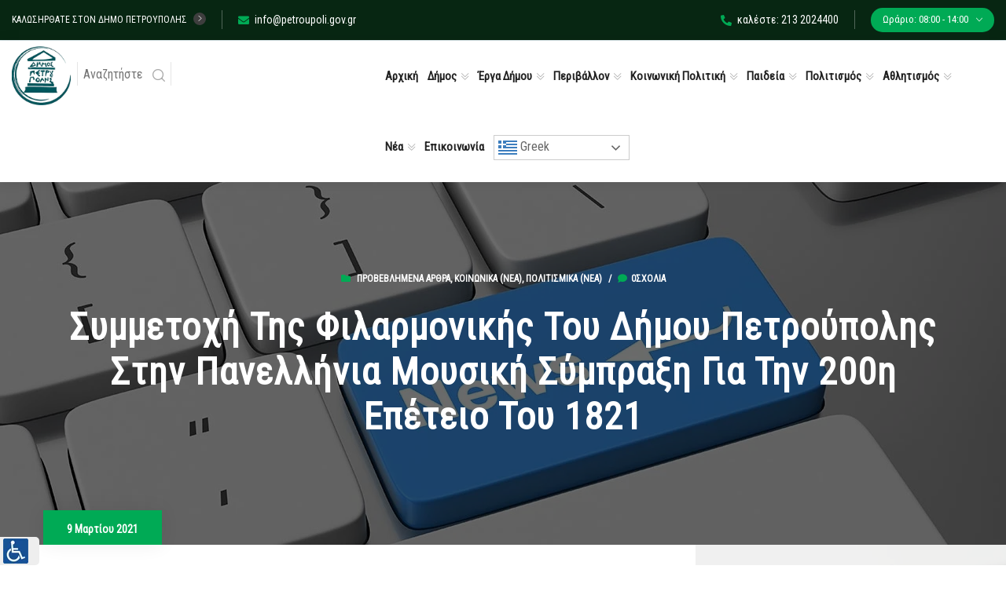

--- FILE ---
content_type: text/html; charset=UTF-8
request_url: https://petroupoli.gov.gr/simmetoxi-tis-filarmonikis-tou-dimou-petroupolis-stin-panellinia-mousiki-simpraksi-gia-tin-200i-epeteio-tou-1821/
body_size: 45886
content:
<!DOCTYPE html>
<html lang="el">
<head>
	<meta charset="UTF-8">
	<meta http-equiv="X-UA-Compatible" content="IE=edge">
	<meta name="viewport" content="width=device-width, initial-scale=1.0, maximum-scale=1.0, user-scalable=0">
	<meta name='robots' content='index, follow, max-image-preview:large, max-snippet:-1, max-video-preview:-1' />

	<title>Συμμετοχή της Φιλαρμονικής του Δήμου Πετρούπολης στην Πανελλήνια μουσική σύμπραξη για την 200η επέτειο του 1821 - Δήμος Πετρούπολης</title>
	<link rel="canonical" href="https://petroupoli.gov.gr/simmetoxi-tis-filarmonikis-tou-dimou-petroupolis-stin-panellinia-mousiki-simpraksi-gia-tin-200i-epeteio-tou-1821/" />
	<meta property="og:locale" content="el_GR" />
	<meta property="og:type" content="article" />
	<meta property="og:title" content="Συμμετοχή της Φιλαρμονικής του Δήμου Πετρούπολης στην Πανελλήνια μουσική σύμπραξη για την 200η επέτειο του 1821 - Δήμος Πετρούπολης" />
	<meta property="og:description" content="Συμμετοχή της Φιλαρμονικής του Δήμου Πετρούπολης στην Πανελλήνια μουσική σύμπραξη για την 200η επέτειο του 1821 Η Φιλαρμονική του Δήμου Πετρούπολης θα συμμετέχει στην Πανελλήνια Διαδικτυακή Σύμπραξη με τίτλο «1821-2021, διακόσια χρόνια από την ελληνική επανάσταση», που διοργανώνει η “Ελληνική Φιλαρμονική Εταιρεία”. Πρόκειται για μία κοινή δράση, με επιλεγμένα μέλη από τις Ελληνικές &amp; Κυπριακές Φιλαρμονικές Ορχήστρες,, προκειμένου να εκτελέσουν και να παιανίσουν διαδικτυακά το εμβατήριο «25η Μαρτίου» (Όλη η δόξα, όλη η χάρη) του Ιωάννη Σακελλαρίδη. Για πρώτη φορά, πολυάριθμες Ελληνικές &amp; Κυπριακές Φιλαρμονικές θα δώσουν το παρόν και θα στείλουν το μήνυμα της συλλογικής προσπάθειας, παίζοντας ταυτόχρονα διαδικτυακά. Το εμβατήριο θα παρουσιαστεί ανήμερα της εθνικής επετείου της 25ης Μαρτίου 2021. Επιπλέον πληροφορίες για την παρακολούθηση της μοναδικής αυτής διαδικτυακής σύμπραξης θα ανακοινωθούν τις επόμενες μέρες από την επίσημη ιστοσελίδα του Δήμου Πετρούπολης. &nbsp; &nbsp;" />
	<meta property="og:url" content="https://petroupoli.gov.gr/simmetoxi-tis-filarmonikis-tou-dimou-petroupolis-stin-panellinia-mousiki-simpraksi-gia-tin-200i-epeteio-tou-1821/" />
	<meta property="og:site_name" content="Δήμος Πετρούπολης" />
	<meta property="article:published_time" content="2021-03-09T12:23:41+00:00" />
	<meta property="article:modified_time" content="2021-04-02T07:05:32+00:00" />
	<meta property="og:image" content="https://petroupoli.gov.gr/wp-content/uploads/2021/03/filarmoniki-dimou-petroupolis-200i-epeteio-1821-thumb.png" />
	<meta property="og:image:width" content="200" />
	<meta property="og:image:height" content="112" />
	<meta property="og:image:type" content="image/png" />
	<meta name="author" content="Ιγνάτιος Κορδούτης" />
	<meta name="twitter:card" content="summary_large_image" />
	<meta name="twitter:label1" content="Συντάχθηκε από" />
	<meta name="twitter:data1" content="Ιγνάτιος Κορδούτης" />
	<meta name="twitter:label2" content="Εκτιμώμενος χρόνος ανάγνωσης" />
	<meta name="twitter:data2" content="1 λεπτό" />
	<script type="application/ld+json" class="yoast-schema-graph">{"@context":"https://schema.org","@graph":[{"@type":"Article","@id":"https://petroupoli.gov.gr/simmetoxi-tis-filarmonikis-tou-dimou-petroupolis-stin-panellinia-mousiki-simpraksi-gia-tin-200i-epeteio-tou-1821/#article","isPartOf":{"@id":"https://petroupoli.gov.gr/simmetoxi-tis-filarmonikis-tou-dimou-petroupolis-stin-panellinia-mousiki-simpraksi-gia-tin-200i-epeteio-tou-1821/"},"author":{"name":"Ιγνάτιος Κορδούτης","@id":"https://petroupoli.gov.gr/#/schema/person/edd1d799799c0644b291d19478cd98d4"},"headline":"Συμμετοχή της Φιλαρμονικής του Δήμου Πετρούπολης στην Πανελλήνια μουσική σύμπραξη για την 200η επέτειο του 1821","datePublished":"2021-03-09T12:23:41+00:00","dateModified":"2021-04-02T07:05:32+00:00","mainEntityOfPage":{"@id":"https://petroupoli.gov.gr/simmetoxi-tis-filarmonikis-tou-dimou-petroupolis-stin-panellinia-mousiki-simpraksi-gia-tin-200i-epeteio-tou-1821/"},"wordCount":19,"publisher":{"@id":"https://petroupoli.gov.gr/#organization"},"image":{"@id":"https://petroupoli.gov.gr/simmetoxi-tis-filarmonikis-tou-dimou-petroupolis-stin-panellinia-mousiki-simpraksi-gia-tin-200i-epeteio-tou-1821/#primaryimage"},"thumbnailUrl":"https://petroupoli.gov.gr/wp-content/uploads/2021/03/filarmoniki-dimou-petroupolis-200i-epeteio-1821-thumb.png","articleSection":["Προβεβλημένα Άρθρα","Κοινωνικά (Νεα)","Πολιτισμικά (Νεα)"],"inLanguage":"el"},{"@type":"WebPage","@id":"https://petroupoli.gov.gr/simmetoxi-tis-filarmonikis-tou-dimou-petroupolis-stin-panellinia-mousiki-simpraksi-gia-tin-200i-epeteio-tou-1821/","url":"https://petroupoli.gov.gr/simmetoxi-tis-filarmonikis-tou-dimou-petroupolis-stin-panellinia-mousiki-simpraksi-gia-tin-200i-epeteio-tou-1821/","name":"Συμμετοχή της Φιλαρμονικής του Δήμου Πετρούπολης στην Πανελλήνια μουσική σύμπραξη για την 200η επέτειο του 1821 - Δήμος Πετρούπολης","isPartOf":{"@id":"https://petroupoli.gov.gr/#website"},"primaryImageOfPage":{"@id":"https://petroupoli.gov.gr/simmetoxi-tis-filarmonikis-tou-dimou-petroupolis-stin-panellinia-mousiki-simpraksi-gia-tin-200i-epeteio-tou-1821/#primaryimage"},"image":{"@id":"https://petroupoli.gov.gr/simmetoxi-tis-filarmonikis-tou-dimou-petroupolis-stin-panellinia-mousiki-simpraksi-gia-tin-200i-epeteio-tou-1821/#primaryimage"},"thumbnailUrl":"https://petroupoli.gov.gr/wp-content/uploads/2021/03/filarmoniki-dimou-petroupolis-200i-epeteio-1821-thumb.png","datePublished":"2021-03-09T12:23:41+00:00","dateModified":"2021-04-02T07:05:32+00:00","breadcrumb":{"@id":"https://petroupoli.gov.gr/simmetoxi-tis-filarmonikis-tou-dimou-petroupolis-stin-panellinia-mousiki-simpraksi-gia-tin-200i-epeteio-tou-1821/#breadcrumb"},"inLanguage":"el","potentialAction":[{"@type":"ReadAction","target":["https://petroupoli.gov.gr/simmetoxi-tis-filarmonikis-tou-dimou-petroupolis-stin-panellinia-mousiki-simpraksi-gia-tin-200i-epeteio-tou-1821/"]}]},{"@type":"ImageObject","inLanguage":"el","@id":"https://petroupoli.gov.gr/simmetoxi-tis-filarmonikis-tou-dimou-petroupolis-stin-panellinia-mousiki-simpraksi-gia-tin-200i-epeteio-tou-1821/#primaryimage","url":"https://petroupoli.gov.gr/wp-content/uploads/2021/03/filarmoniki-dimou-petroupolis-200i-epeteio-1821-thumb.png","contentUrl":"https://petroupoli.gov.gr/wp-content/uploads/2021/03/filarmoniki-dimou-petroupolis-200i-epeteio-1821-thumb.png","width":200,"height":112},{"@type":"BreadcrumbList","@id":"https://petroupoli.gov.gr/simmetoxi-tis-filarmonikis-tou-dimou-petroupolis-stin-panellinia-mousiki-simpraksi-gia-tin-200i-epeteio-tou-1821/#breadcrumb","itemListElement":[{"@type":"ListItem","position":1,"name":"Αρχική","item":"https://petroupoli.gov.gr/"},{"@type":"ListItem","position":2,"name":"Συμμετοχή της Φιλαρμονικής του Δήμου Πετρούπολης στην Πανελλήνια μουσική σύμπραξη για την 200η επέτειο του 1821"}]},{"@type":"WebSite","@id":"https://petroupoli.gov.gr/#website","url":"https://petroupoli.gov.gr/","name":"Δήμος Πετρούπολης","description":"Επίσημος Ιστότοπος του Δήμου Πετρούπολης","publisher":{"@id":"https://petroupoli.gov.gr/#organization"},"potentialAction":[{"@type":"SearchAction","target":{"@type":"EntryPoint","urlTemplate":"https://petroupoli.gov.gr/?s={search_term_string}"},"query-input":{"@type":"PropertyValueSpecification","valueRequired":true,"valueName":"search_term_string"}}],"inLanguage":"el"},{"@type":"Organization","@id":"https://petroupoli.gov.gr/#organization","name":"Δήμος Πετρούπολης","url":"https://petroupoli.gov.gr/","logo":{"@type":"ImageObject","inLanguage":"el","@id":"https://petroupoli.gov.gr/#/schema/logo/image/","url":"https://petroupoli.gov.gr/wp-content/uploads/2021/07/cropped-logo-petroupoli-new-200.png","contentUrl":"https://petroupoli.gov.gr/wp-content/uploads/2021/07/cropped-logo-petroupoli-new-200.png","width":198,"height":198,"caption":"Δήμος Πετρούπολης"},"image":{"@id":"https://petroupoli.gov.gr/#/schema/logo/image/"}},{"@type":"Person","@id":"https://petroupoli.gov.gr/#/schema/person/edd1d799799c0644b291d19478cd98d4","name":"Ιγνάτιος Κορδούτης","image":{"@type":"ImageObject","inLanguage":"el","@id":"https://petroupoli.gov.gr/#/schema/person/image/","url":"https://secure.gravatar.com/avatar/a661eff95f8a280ffac4e4b30debdd22344139e12d5bfe1faa0e1b506f5de9a2?s=96&d=mm&r=g","contentUrl":"https://secure.gravatar.com/avatar/a661eff95f8a280ffac4e4b30debdd22344139e12d5bfe1faa0e1b506f5de9a2?s=96&d=mm&r=g","caption":"Ιγνάτιος Κορδούτης"},"url":"https://petroupoli.gov.gr/author/ignkord/"}]}</script>


<link href="https://fonts.googleapis.com" rel="preconnect" crossorigin><link href="https://translate.google.com" rel="preconnect"><link href="https://fonts.gstatic.com" rel="preconnect" crossorigin><link href="https://translate.googleapis.com" rel="preconnect"><link href="https://maxcdn.bootstrapcdn.com" rel="preconnect"><link href="https://cdn.loom.com" rel="preconnect"><link href="https://www.gstatic.com" rel="preconnect"><link href="https://www.googletagmanager.com" rel="preconnect"><link rel="alternate" type="text/calendar" title="Δήμος Πετρούπολης &raquo; iCal Τροφοδοσία" href="https://petroupoli.gov.gr/events/?ical=1" />
<link rel="alternate" title="oEmbed (JSON)" type="application/json+oembed" href="https://petroupoli.gov.gr/wp-json/oembed/1.0/embed?url=https%3A%2F%2Fpetroupoli.gov.gr%2Fsimmetoxi-tis-filarmonikis-tou-dimou-petroupolis-stin-panellinia-mousiki-simpraksi-gia-tin-200i-epeteio-tou-1821%2F" />
<link rel="alternate" title="oEmbed (XML)" type="text/xml+oembed" href="https://petroupoli.gov.gr/wp-json/oembed/1.0/embed?url=https%3A%2F%2Fpetroupoli.gov.gr%2Fsimmetoxi-tis-filarmonikis-tou-dimou-petroupolis-stin-panellinia-mousiki-simpraksi-gia-tin-200i-epeteio-tou-1821%2F&#038;format=xml" />
		
							<script data-no-minify="1" src="https://petroupoli.gov.gr/wp-content/uploads/wga-cache/1/gtm-50cf6c6a7ccb3c202ee1cd842364afd2.js"  data-cfasync="false" data-wpfc-render="false" async></script>
			<script data-cfasync="false" data-wpfc-render="false">
				var em_version = '8.10.1';
				var em_track_user = true;
				var em_no_track_reason = '';
								var ExactMetricsDefaultLocations = {"page_location":"https:\/\/petroupoli.gov.gr\/simmetoxi-tis-filarmonikis-tou-dimou-petroupolis-stin-panellinia-mousiki-simpraksi-gia-tin-200i-epeteio-tou-1821\/"};
								if ( typeof ExactMetricsPrivacyGuardFilter === 'function' ) {
					var ExactMetricsLocations = (typeof ExactMetricsExcludeQuery === 'object') ? ExactMetricsPrivacyGuardFilter( ExactMetricsExcludeQuery ) : ExactMetricsPrivacyGuardFilter( ExactMetricsDefaultLocations );
				} else {
					var ExactMetricsLocations = (typeof ExactMetricsExcludeQuery === 'object') ? ExactMetricsExcludeQuery : ExactMetricsDefaultLocations;
				}

								var disableStrs = [
										'ga-disable-G-357SHCNC9D',
									];

				/* Function to detect opted out users */
				function __gtagTrackerIsOptedOut() {
					for (var index = 0; index < disableStrs.length; index++) {
						if (document.cookie.indexOf(disableStrs[index] + '=true') > -1) {
							return true;
						}
					}

					return false;
				}

				/* Disable tracking if the opt-out cookie exists. */
				if (__gtagTrackerIsOptedOut()) {
					for (var index = 0; index < disableStrs.length; index++) {
						window[disableStrs[index]] = true;
					}
				}

				/* Opt-out function */
				function __gtagTrackerOptout() {
					for (var index = 0; index < disableStrs.length; index++) {
						document.cookie = disableStrs[index] + '=true; expires=Thu, 31 Dec 2099 23:59:59 UTC; path=/';
						window[disableStrs[index]] = true;
					}
				}

				if ('undefined' === typeof gaOptout) {
					function gaOptout() {
						__gtagTrackerOptout();
					}
				}
								window.dataLayer = window.dataLayer || [];

				window.ExactMetricsDualTracker = {
					helpers: {},
					trackers: {},
				};
				if (em_track_user) {
					function __gtagDataLayer() {
						dataLayer.push(arguments);
					}

					function __gtagTracker(type, name, parameters) {
						if (!parameters) {
							parameters = {};
						}

						if (parameters.send_to) {
							__gtagDataLayer.apply(null, arguments);
							return;
						}

						if (type === 'event') {
														parameters.send_to = exactmetrics_frontend.v4_id;
							var hookName = name;
							if (typeof parameters['event_category'] !== 'undefined') {
								hookName = parameters['event_category'] + ':' + name;
							}

							if (typeof ExactMetricsDualTracker.trackers[hookName] !== 'undefined') {
								ExactMetricsDualTracker.trackers[hookName](parameters);
							} else {
								__gtagDataLayer('event', name, parameters);
							}
							
						} else {
							__gtagDataLayer.apply(null, arguments);
						}
					}

					__gtagTracker('js', new Date());
					__gtagTracker('set', {
						'developer_id.dNDMyYj': true,
											});
					if ( ExactMetricsLocations.page_location ) {
						__gtagTracker('set', ExactMetricsLocations);
					}
										__gtagTracker('config', 'G-357SHCNC9D', {"forceSSL":"true","link_attribution":"true"} );
										window.gtag = __gtagTracker;										(function () {
						/* https://developers.google.com/analytics/devguides/collection/analyticsjs/ */
						/* ga and __gaTracker compatibility shim. */
						var noopfn = function () {
							return null;
						};
						var newtracker = function () {
							return new Tracker();
						};
						var Tracker = function () {
							return null;
						};
						var p = Tracker.prototype;
						p.get = noopfn;
						p.set = noopfn;
						p.send = function () {
							var args = Array.prototype.slice.call(arguments);
							args.unshift('send');
							__gaTracker.apply(null, args);
						};
						var __gaTracker = function () {
							var len = arguments.length;
							if (len === 0) {
								return;
							}
							var f = arguments[len - 1];
							if (typeof f !== 'object' || f === null || typeof f.hitCallback !== 'function') {
								if ('send' === arguments[0]) {
									var hitConverted, hitObject = false, action;
									if ('event' === arguments[1]) {
										if ('undefined' !== typeof arguments[3]) {
											hitObject = {
												'eventAction': arguments[3],
												'eventCategory': arguments[2],
												'eventLabel': arguments[4],
												'value': arguments[5] ? arguments[5] : 1,
											}
										}
									}
									if ('pageview' === arguments[1]) {
										if ('undefined' !== typeof arguments[2]) {
											hitObject = {
												'eventAction': 'page_view',
												'page_path': arguments[2],
											}
										}
									}
									if (typeof arguments[2] === 'object') {
										hitObject = arguments[2];
									}
									if (typeof arguments[5] === 'object') {
										Object.assign(hitObject, arguments[5]);
									}
									if ('undefined' !== typeof arguments[1].hitType) {
										hitObject = arguments[1];
										if ('pageview' === hitObject.hitType) {
											hitObject.eventAction = 'page_view';
										}
									}
									if (hitObject) {
										action = 'timing' === arguments[1].hitType ? 'timing_complete' : hitObject.eventAction;
										hitConverted = mapArgs(hitObject);
										__gtagTracker('event', action, hitConverted);
									}
								}
								return;
							}

							function mapArgs(args) {
								var arg, hit = {};
								var gaMap = {
									'eventCategory': 'event_category',
									'eventAction': 'event_action',
									'eventLabel': 'event_label',
									'eventValue': 'event_value',
									'nonInteraction': 'non_interaction',
									'timingCategory': 'event_category',
									'timingVar': 'name',
									'timingValue': 'value',
									'timingLabel': 'event_label',
									'page': 'page_path',
									'location': 'page_location',
									'title': 'page_title',
									'referrer' : 'page_referrer',
								};
								for (arg in args) {
																		if (!(!args.hasOwnProperty(arg) || !gaMap.hasOwnProperty(arg))) {
										hit[gaMap[arg]] = args[arg];
									} else {
										hit[arg] = args[arg];
									}
								}
								return hit;
							}

							try {
								f.hitCallback();
							} catch (ex) {
							}
						};
						__gaTracker.create = newtracker;
						__gaTracker.getByName = newtracker;
						__gaTracker.getAll = function () {
							return [];
						};
						__gaTracker.remove = noopfn;
						__gaTracker.loaded = true;
						window['__gaTracker'] = __gaTracker;
					})();
									} else {
										console.log("");
					(function () {
						function __gtagTracker() {
							return null;
						}

						window['__gtagTracker'] = __gtagTracker;
						window['gtag'] = __gtagTracker;
					})();
									}
			</script>
							
		<style id='wp-img-auto-sizes-contain-inline-css'>
img:is([sizes=auto i],[sizes^="auto," i]){contain-intrinsic-size:3000px 1500px}
/*# sourceURL=wp-img-auto-sizes-contain-inline-css */
</style>
<link rel='stylesheet' id='cf7ic_style-css' href='https://petroupoli.gov.gr/wp-content/plugins/contact-form-7-image-captcha/css/cf7ic-style.css' media='all' />
<link rel='stylesheet' id='tribe-events-pro-mini-calendar-block-styles-css' href='https://petroupoli.gov.gr/wp-content/plugins/events-calendar-pro/build/css/tribe-events-pro-mini-calendar-block.css' media='all' />
<link rel='stylesheet' id='pmb_common-css' href='https://petroupoli.gov.gr/wp-content/plugins/print-my-blog/assets/styles/pmb-common.css' media='all' />
<link rel='stylesheet' id='wp-block-library-css' href='https://petroupoli.gov.gr/wp-includes/css/dist/block-library/style.min.css' media='all' />
<style id='classic-theme-styles-inline-css'>
/*! This file is auto-generated */
.wp-block-button__link{color:#fff;background-color:#32373c;border-radius:9999px;box-shadow:none;text-decoration:none;padding:calc(.667em + 2px) calc(1.333em + 2px);font-size:1.125em}.wp-block-file__button{background:#32373c;color:#fff;text-decoration:none}
/*# sourceURL=/wp-includes/css/classic-themes.min.css */
</style>
<style id='qsm-quiz-style-inline-css'>


/*# sourceURL=https://petroupoli.gov.gr/wp-content/plugins/quiz-master-next/blocks/build/style-index.css */
</style>
<link rel='stylesheet' id='pmb-select2-css' href='https://petroupoli.gov.gr/wp-content/plugins/print-my-blog/assets/styles/libs/select2.min.css' media='all' />
<link rel='stylesheet' id='pmb-jquery-ui-css' href='https://petroupoli.gov.gr/wp-content/plugins/print-my-blog/assets/styles/libs/jquery-ui/jquery-ui.min.css' media='all' />
<link rel='stylesheet' id='pmb-setup-page-css' href='https://petroupoli.gov.gr/wp-content/plugins/print-my-blog/assets/styles/setup-page.css' media='all' />
<style id='global-styles-inline-css'>
:root{--wp--preset--aspect-ratio--square: 1;--wp--preset--aspect-ratio--4-3: 4/3;--wp--preset--aspect-ratio--3-4: 3/4;--wp--preset--aspect-ratio--3-2: 3/2;--wp--preset--aspect-ratio--2-3: 2/3;--wp--preset--aspect-ratio--16-9: 16/9;--wp--preset--aspect-ratio--9-16: 9/16;--wp--preset--color--black: #000000;--wp--preset--color--cyan-bluish-gray: #abb8c3;--wp--preset--color--white: #ffffff;--wp--preset--color--pale-pink: #f78da7;--wp--preset--color--vivid-red: #cf2e2e;--wp--preset--color--luminous-vivid-orange: #ff6900;--wp--preset--color--luminous-vivid-amber: #fcb900;--wp--preset--color--light-green-cyan: #7bdcb5;--wp--preset--color--vivid-green-cyan: #00d084;--wp--preset--color--pale-cyan-blue: #8ed1fc;--wp--preset--color--vivid-cyan-blue: #0693e3;--wp--preset--color--vivid-purple: #9b51e0;--wp--preset--gradient--vivid-cyan-blue-to-vivid-purple: linear-gradient(135deg,rgb(6,147,227) 0%,rgb(155,81,224) 100%);--wp--preset--gradient--light-green-cyan-to-vivid-green-cyan: linear-gradient(135deg,rgb(122,220,180) 0%,rgb(0,208,130) 100%);--wp--preset--gradient--luminous-vivid-amber-to-luminous-vivid-orange: linear-gradient(135deg,rgb(252,185,0) 0%,rgb(255,105,0) 100%);--wp--preset--gradient--luminous-vivid-orange-to-vivid-red: linear-gradient(135deg,rgb(255,105,0) 0%,rgb(207,46,46) 100%);--wp--preset--gradient--very-light-gray-to-cyan-bluish-gray: linear-gradient(135deg,rgb(238,238,238) 0%,rgb(169,184,195) 100%);--wp--preset--gradient--cool-to-warm-spectrum: linear-gradient(135deg,rgb(74,234,220) 0%,rgb(151,120,209) 20%,rgb(207,42,186) 40%,rgb(238,44,130) 60%,rgb(251,105,98) 80%,rgb(254,248,76) 100%);--wp--preset--gradient--blush-light-purple: linear-gradient(135deg,rgb(255,206,236) 0%,rgb(152,150,240) 100%);--wp--preset--gradient--blush-bordeaux: linear-gradient(135deg,rgb(254,205,165) 0%,rgb(254,45,45) 50%,rgb(107,0,62) 100%);--wp--preset--gradient--luminous-dusk: linear-gradient(135deg,rgb(255,203,112) 0%,rgb(199,81,192) 50%,rgb(65,88,208) 100%);--wp--preset--gradient--pale-ocean: linear-gradient(135deg,rgb(255,245,203) 0%,rgb(182,227,212) 50%,rgb(51,167,181) 100%);--wp--preset--gradient--electric-grass: linear-gradient(135deg,rgb(202,248,128) 0%,rgb(113,206,126) 100%);--wp--preset--gradient--midnight: linear-gradient(135deg,rgb(2,3,129) 0%,rgb(40,116,252) 100%);--wp--preset--font-size--small: 13px;--wp--preset--font-size--medium: 20px;--wp--preset--font-size--large: 36px;--wp--preset--font-size--x-large: 42px;--wp--preset--spacing--20: 0.44rem;--wp--preset--spacing--30: 0.67rem;--wp--preset--spacing--40: 1rem;--wp--preset--spacing--50: 1.5rem;--wp--preset--spacing--60: 2.25rem;--wp--preset--spacing--70: 3.38rem;--wp--preset--spacing--80: 5.06rem;--wp--preset--shadow--natural: 6px 6px 9px rgba(0, 0, 0, 0.2);--wp--preset--shadow--deep: 12px 12px 50px rgba(0, 0, 0, 0.4);--wp--preset--shadow--sharp: 6px 6px 0px rgba(0, 0, 0, 0.2);--wp--preset--shadow--outlined: 6px 6px 0px -3px rgb(255, 255, 255), 6px 6px rgb(0, 0, 0);--wp--preset--shadow--crisp: 6px 6px 0px rgb(0, 0, 0);}:where(.is-layout-flex){gap: 0.5em;}:where(.is-layout-grid){gap: 0.5em;}body .is-layout-flex{display: flex;}.is-layout-flex{flex-wrap: wrap;align-items: center;}.is-layout-flex > :is(*, div){margin: 0;}body .is-layout-grid{display: grid;}.is-layout-grid > :is(*, div){margin: 0;}:where(.wp-block-columns.is-layout-flex){gap: 2em;}:where(.wp-block-columns.is-layout-grid){gap: 2em;}:where(.wp-block-post-template.is-layout-flex){gap: 1.25em;}:where(.wp-block-post-template.is-layout-grid){gap: 1.25em;}.has-black-color{color: var(--wp--preset--color--black) !important;}.has-cyan-bluish-gray-color{color: var(--wp--preset--color--cyan-bluish-gray) !important;}.has-white-color{color: var(--wp--preset--color--white) !important;}.has-pale-pink-color{color: var(--wp--preset--color--pale-pink) !important;}.has-vivid-red-color{color: var(--wp--preset--color--vivid-red) !important;}.has-luminous-vivid-orange-color{color: var(--wp--preset--color--luminous-vivid-orange) !important;}.has-luminous-vivid-amber-color{color: var(--wp--preset--color--luminous-vivid-amber) !important;}.has-light-green-cyan-color{color: var(--wp--preset--color--light-green-cyan) !important;}.has-vivid-green-cyan-color{color: var(--wp--preset--color--vivid-green-cyan) !important;}.has-pale-cyan-blue-color{color: var(--wp--preset--color--pale-cyan-blue) !important;}.has-vivid-cyan-blue-color{color: var(--wp--preset--color--vivid-cyan-blue) !important;}.has-vivid-purple-color{color: var(--wp--preset--color--vivid-purple) !important;}.has-black-background-color{background-color: var(--wp--preset--color--black) !important;}.has-cyan-bluish-gray-background-color{background-color: var(--wp--preset--color--cyan-bluish-gray) !important;}.has-white-background-color{background-color: var(--wp--preset--color--white) !important;}.has-pale-pink-background-color{background-color: var(--wp--preset--color--pale-pink) !important;}.has-vivid-red-background-color{background-color: var(--wp--preset--color--vivid-red) !important;}.has-luminous-vivid-orange-background-color{background-color: var(--wp--preset--color--luminous-vivid-orange) !important;}.has-luminous-vivid-amber-background-color{background-color: var(--wp--preset--color--luminous-vivid-amber) !important;}.has-light-green-cyan-background-color{background-color: var(--wp--preset--color--light-green-cyan) !important;}.has-vivid-green-cyan-background-color{background-color: var(--wp--preset--color--vivid-green-cyan) !important;}.has-pale-cyan-blue-background-color{background-color: var(--wp--preset--color--pale-cyan-blue) !important;}.has-vivid-cyan-blue-background-color{background-color: var(--wp--preset--color--vivid-cyan-blue) !important;}.has-vivid-purple-background-color{background-color: var(--wp--preset--color--vivid-purple) !important;}.has-black-border-color{border-color: var(--wp--preset--color--black) !important;}.has-cyan-bluish-gray-border-color{border-color: var(--wp--preset--color--cyan-bluish-gray) !important;}.has-white-border-color{border-color: var(--wp--preset--color--white) !important;}.has-pale-pink-border-color{border-color: var(--wp--preset--color--pale-pink) !important;}.has-vivid-red-border-color{border-color: var(--wp--preset--color--vivid-red) !important;}.has-luminous-vivid-orange-border-color{border-color: var(--wp--preset--color--luminous-vivid-orange) !important;}.has-luminous-vivid-amber-border-color{border-color: var(--wp--preset--color--luminous-vivid-amber) !important;}.has-light-green-cyan-border-color{border-color: var(--wp--preset--color--light-green-cyan) !important;}.has-vivid-green-cyan-border-color{border-color: var(--wp--preset--color--vivid-green-cyan) !important;}.has-pale-cyan-blue-border-color{border-color: var(--wp--preset--color--pale-cyan-blue) !important;}.has-vivid-cyan-blue-border-color{border-color: var(--wp--preset--color--vivid-cyan-blue) !important;}.has-vivid-purple-border-color{border-color: var(--wp--preset--color--vivid-purple) !important;}.has-vivid-cyan-blue-to-vivid-purple-gradient-background{background: var(--wp--preset--gradient--vivid-cyan-blue-to-vivid-purple) !important;}.has-light-green-cyan-to-vivid-green-cyan-gradient-background{background: var(--wp--preset--gradient--light-green-cyan-to-vivid-green-cyan) !important;}.has-luminous-vivid-amber-to-luminous-vivid-orange-gradient-background{background: var(--wp--preset--gradient--luminous-vivid-amber-to-luminous-vivid-orange) !important;}.has-luminous-vivid-orange-to-vivid-red-gradient-background{background: var(--wp--preset--gradient--luminous-vivid-orange-to-vivid-red) !important;}.has-very-light-gray-to-cyan-bluish-gray-gradient-background{background: var(--wp--preset--gradient--very-light-gray-to-cyan-bluish-gray) !important;}.has-cool-to-warm-spectrum-gradient-background{background: var(--wp--preset--gradient--cool-to-warm-spectrum) !important;}.has-blush-light-purple-gradient-background{background: var(--wp--preset--gradient--blush-light-purple) !important;}.has-blush-bordeaux-gradient-background{background: var(--wp--preset--gradient--blush-bordeaux) !important;}.has-luminous-dusk-gradient-background{background: var(--wp--preset--gradient--luminous-dusk) !important;}.has-pale-ocean-gradient-background{background: var(--wp--preset--gradient--pale-ocean) !important;}.has-electric-grass-gradient-background{background: var(--wp--preset--gradient--electric-grass) !important;}.has-midnight-gradient-background{background: var(--wp--preset--gradient--midnight) !important;}.has-small-font-size{font-size: var(--wp--preset--font-size--small) !important;}.has-medium-font-size{font-size: var(--wp--preset--font-size--medium) !important;}.has-large-font-size{font-size: var(--wp--preset--font-size--large) !important;}.has-x-large-font-size{font-size: var(--wp--preset--font-size--x-large) !important;}
:where(.wp-block-post-template.is-layout-flex){gap: 1.25em;}:where(.wp-block-post-template.is-layout-grid){gap: 1.25em;}
:where(.wp-block-term-template.is-layout-flex){gap: 1.25em;}:where(.wp-block-term-template.is-layout-grid){gap: 1.25em;}
:where(.wp-block-columns.is-layout-flex){gap: 2em;}:where(.wp-block-columns.is-layout-grid){gap: 2em;}
:root :where(.wp-block-pullquote){font-size: 1.5em;line-height: 1.6;}
/*# sourceURL=global-styles-inline-css */
</style>
<link rel='stylesheet' id='aep-preview-css' href='https://petroupoli.gov.gr/wp-content/plugins/awesome-contact-form7-for-elementor/assets/css/style.css' media='all' />
<link rel='stylesheet' id='cptch_stylesheet-css' href='https://petroupoli.gov.gr/wp-content/plugins/captcha-bws/css/front_end_style.css' media='all' />
<link rel='stylesheet' id='dashicons-css' href='https://petroupoli.gov.gr/wp-includes/css/dashicons.min.css' media='all' />
<link rel='stylesheet' id='cptch_desktop_style-css' href='https://petroupoli.gov.gr/wp-content/plugins/captcha-bws/css/desktop_style.css' media='all' />
<link rel='stylesheet' id='contact-form-7-css' href='https://petroupoli.gov.gr/wp-content/plugins/contact-form-7/includes/css/styles.css' media='all' />
<link rel='stylesheet' id='email-subscribers-css' href='https://petroupoli.gov.gr/wp-content/plugins/email-subscribers/lite/public/css/email-subscribers-public.css' media='all' />
<link rel='stylesheet' id='widgetopts-styles-css' href='https://petroupoli.gov.gr/wp-content/plugins/widget-options/assets/css/widget-options.css' media='all' />
<link rel='stylesheet' id='wpgmp-frontend-css' href='https://petroupoli.gov.gr/wp-content/plugins/wp-google-map-gold/assets/css/frontend.min.css' media='all' />
<link rel='stylesheet' id='tribe-events-v2-single-skeleton-css' href='https://petroupoli.gov.gr/wp-content/plugins/the-events-calendar/build/css/tribe-events-single-skeleton.css' media='all' />
<link rel='stylesheet' id='tribe-events-v2-single-skeleton-full-css' href='https://petroupoli.gov.gr/wp-content/plugins/the-events-calendar/build/css/tribe-events-single-full.css' media='all' />
<link rel='stylesheet' id='tec-events-elementor-widgets-base-styles-css' href='https://petroupoli.gov.gr/wp-content/plugins/the-events-calendar/build/css/integrations/plugins/elementor/widgets/widget-base.css' media='all' />
<link rel='stylesheet' id='bootstrap-css' href='https://petroupoli.gov.gr/wp-content/themes/citygovt/assets/css/bootstrap.css' media='all' />
<link rel='stylesheet' id='jquery-ui-css' href='https://petroupoli.gov.gr/wp-content/themes/citygovt/assets/css/jquery-ui.css' media='all' />
<link rel='stylesheet' id='owl-css' href='https://petroupoli.gov.gr/wp-content/themes/citygovt/assets/css/owl.css' media='all' />
<link rel='stylesheet' id='fontawesome-all-css' href='https://petroupoli.gov.gr/wp-content/themes/citygovt/assets/css/fontawesome-all.css' media='all' />
<link rel='stylesheet' id='line-awesome-css' href='https://petroupoli.gov.gr/wp-content/themes/citygovt/assets/css/line-awesome.css' media='all' />
<link rel='stylesheet' id='flaticon-css' href='https://petroupoli.gov.gr/wp-content/themes/citygovt/assets/css/flaticon.css' media='all' />
<link rel='stylesheet' id='animate-css' href='https://petroupoli.gov.gr/wp-content/themes/citygovt/assets/css/animate.css' media='all' />
<link rel='stylesheet' id='jquery-fancybox-css' href='https://petroupoli.gov.gr/wp-content/themes/citygovt/assets/css/jquery.fancybox.min.css' media='all' />
<link rel='stylesheet' id='scrollbar-css' href='https://petroupoli.gov.gr/wp-content/themes/citygovt/assets/css/scrollbar.css' media='all' />
<link rel='stylesheet' id='hover-css' href='https://petroupoli.gov.gr/wp-content/themes/citygovt/assets/css/hover.css' media='all' />
<link rel='stylesheet' id='custom-animate-css' href='https://petroupoli.gov.gr/wp-content/themes/citygovt/assets/css/custom-animate.css' media='all' />
<link rel='stylesheet' id='citygovt-style-css' href='https://petroupoli.gov.gr/wp-content/themes/citygovt/assets/css/style.css' media='all' />
<style id='citygovt-style-inline-css'>

/* Color File - Defult #00aa55 */

a{
	color: #00AA55;
}

.theme_color{
	color:#00AA55;
}

.btn-style-one .btn-title{
	background: #00AA55;
}

.btn-style-two:hover .btn-title{
	background: #00AA55;
}

.btn-style-three:hover .btn-title{
	background: #00AA55;
}
.scroll-to-top:hover{
	border-color:#00AA55;
	background: #00AA55;
}
.header-top-one .email .icon{
	color: #00AA55;
}

.header-top-one .email .icon{
	color: #00AA55;
}

.header-top-one .hours .hours-btn{
	background: #00AA55;
}
.header-top-one .mid-text i {
	color: #00AA55;	
}
.header-top-one .hours .hours-dropdown{
	border-top: 2px solid #00AA55;
}

.header-top-one .hours .hours-dropdown li a:hover{
	color: #00AA55;
}
.header-top-one .phone .icon{
	color: #00AA55;
}
.header-top-one .phone a:hover{
	color: #00AA55;
}
.main-menu .navigation>li.current-menu-item>a, 
.main-menu .navigation>li:hover>a, 
.main-menu .navigation>li.current>a, 
.header-style-two .header-upper .main-menu .navigation>li:hover>a, 
.header-style-two .header-upper .main-menu .navigation>li.current>a, 
.header-style-two .header-upper .main-menu .navigation>li.current>a:before, 
.header-style-two .header-upper .main-menu .navigation>li:hover>a:before {
	color: #00AA55;
}
.sticky-header .main-menu .navigation > li:hover > a,
.sticky-header .main-menu .navigation > li.current > a{
	color: #00AA55;
}
.main-menu .navigation > li > ul > li:hover > a:before,
.main-menu .navigation > li > ul > li > ul > li:hover > a:before{
	background: #00AA55;
	border-color: #00AA55;
}
.main-menu .navigation > li > ul > li:hover > a:after,
.main-menu .navigation > li > ul > li > ul > li:hover > a:after{
	border-color: #00AA55;
}
.main-menu .navigation > li > ul > li:hover > a{
	color:#00AA55;
}
.main-menu .navigation > li > ul > li > ul > li:hover > a{
	color:#00AA55;
}
.social-links-one li a:hover{
	background: #00AA55;
	border-color: #00AA55;
}
.header-style-one .other-links .language .lang-dropdown{
	border-top: 2px solid #00AA55;
}

.header-style-one .other-links .language .lang-dropdown li a:hover{
	color: #00AA55;
}
.header-top-two .left-text .icon{
	color: #00AA55;
}
.header-top-two .info li .icon{
	color: #00AA55;
}
.header-top-two .info li a:hover{
	color: #00AA55;
}
.header-top-two .language .lang-btn .icon{
	color: #00AA55;
}
.header-top-two .language .lang-dropdown{
	border-top: 2px solid #00AA55;
}
.header-top-two .language .lang-dropdown li a:hover{
	color: #00AA55;
}
.social-links-two li a:hover{
	background: #00AA55;
	border-color: #00AA55;
}
.search-popup .search-form fieldset input[type="submit"]{
	background:#00AA55;
}
.search-popup .search-form fieldset input[type="submit"]:hover{
	background:#00AA55;
}
.search-popup .recent-searches li a:hover{
	color:#00AA55;
	border-color:#00AA55;	
}
.mobile-menu .navigation li > a:before{
	border-left: 3px solid #00AA55;
}
.banner-carousel .next-slide .count{
	color: #00AA55;
}
.banner-section .owl-nav .owl-prev:hover, 
.banner-section .owl-nav .owl-next:hover{
	color: #00AA55;
	background: none;
}
.banner-section-two .owl-nav .owl-prev:hover, 
.banner-section-two .owl-nav .owl-next:hover{
	color: #00AA55;
}
.sec-title .separator:before{
	border-bottom: 2px solid #00AA55;
}
.sec-title .separator:after{
	border-bottom: 2px solid #00AA55;
}
.sec-title .separator .cir{
	border: 2px solid #00AA55;
}
.sec-title .separator .c-2{
	background: #00AA55;
}
.list-style-one li:before{
	color: #00AA55;
}
.welcome-section .owl-dots .owl-dot.active span {
	background: #00AA55;
	outline-color: #00AA55;
}
.featured-block .content-box .icon-box {
	color: #00AA55;	
}
.featured-block .content-box h4 a:hover{
	color: #00AA55;
}
.featured-block .content-box h4 a:hover{
	color: #00AA55;
}

.featured-block .hover-box h4 a:hover{
	color: #00AA55;
}
.featured-block .more-link{
	color: #00AA55;
}
.featured-block .more-link a{
	color: #00AA55;
}
.featured-block .inner-box:hover .more-link a:before{
	background: #00AA55;
}
.about-section .upper-text .big-letter{
	background: #00AA55;
}
.about-section .quote-box .round-point{
	background: #00AA55;
}
.about-section .quote-box .round-point:before{
	background: #00AA55;
}
.about-section .content_box .image_box .icon-box {
	background: #00AA55;
}
.about-section .quote-box .inner{
	background: #00AA55;
}
.about-section .quote-box .inner:before{
	border-top: 20px solid #00AA55;
	border-right: 20px solid #00AA55;
}
.services-section .image-left .image-layer:before{
	background: #00AA55;
}
.featured-service-block .lower-box{
	background: #00AA55;
}
.featured-block-two .content-box .icon-box{
	color: #00AA55;
}
.featured-block-two .inner-box:hover .content-box .icon-box:before{
	background: #00AA55;
}
.featured-block-two .content-box h4 a:hover{
	color: #00AA55;
}
.featured-block-two .read-more a:before{
	color:#00AA55;
}
.featured-block-two .read-more a:hover,
.featured-block-two .inner-box:hover .read-more a{
	color:#00AA55;
}
.featured-block-three .content-box .icon-box {
	color:#00AA55;	
}
.services-section .sec-title .more-link a {
	color:#00AA55;	
}
.event-block .content-box .cat-info span {
	background: #00AA55;
}
.event-block .content-box .content .notification li span {
	color: #00AA55;	
}
.event-block .inner-box:hover .content-box .date-box{
	color: #00AA55;
}
.event-block .content-box .cat-info a{
	background: #00AA55;
}
.event-block .content-box h3 a:hover{
	color: #00AA55;
}
.event-block .read-more a:before{
	color:#00AA55;
}
.event-block .read-more a,
.event-block .read-more a:hover,
.event-block .inner-box:hover .read-more a{
	color:#00AA55;
}
.newsletter-box .form-box .form-group input[type="text"]:focus,
.newsletter-box .form-box .form-group input[type="email"]:focus,
.newsletter-box .form-box .form-group input[type="tel"]:focus{
	border-color:#00AA55;
}
.events-section .see-all a{
	color:#00AA55;
}
.event-block-two .content-box .cat-info span {
	background: #00AA55;
}
.event-banner .cat-info span {
	background: #00AA55;
}
.wp-block-tag-cloud a:hover, .sidebar .tagcloud a:hover {
	background-color: #00AA55;
	border-color: #00AA55;
}
.sidebar .widget_archive li a:hover, 
.sidebar .widget_categories li a:hover, 
.sidebar .widget_archive li.current a, 
.sidebar .widget_categories li.current a {
	color: #00AA55;
}
.sidebar .widget_archive li a:before, 
.sidebar .widget_categories li a:before {
	color: #00AA55;
}
.sidebar .widget_archive li a:after, 
.sidebar .widget_categories li a:after {
	color: #00AA55;
}
.styled-pagination .post-page-numbers:hover, 
.styled-pagination .post-page-numbers.current, 
.styled-pagination .page-numbers:hover, .styled-pagination .page-numbers.current {
	background: #00AA55;
	border-color: #00AA55;
}
.styled-pagination .prev:hover, .styled-pagination .next:hover {
	color: #00AA55 !important;
}
.team_membars.full_page .member_image .team_member_details .upper_block{
	background: #00AA55;	
}
.skill_bar .progress-bar {
	background: #00AA55;		
}
.services-section-two .nav-column .inner{
	background: #00AA55;
}
.services-section-two .image-box{
	background: #00AA55;
}
.team-block .hover-box .icon-box{
	color: #00AA55;
}
.alternate .team-block .hover-box .icon-box{
	color: #00AA55;
}
.team-block .info li a:hover{
	color: #00AA55;
}
.team-block .social-links li a:hover{
	color: #00AA55;
}
.team-block .lower-box:before{
	background: #00AA55 !important;
}
.team-block .lower-box .designation{
	color: #00AA55 !important;
}
.team-carousel .owl-dots .owl-dot.active span {
    background: #00AA55 !important;
    outline-color: #00AA55 !important;
}

.news-block .hover-box .single-link a{
	background: #00AA55;
}
.news-block .lower-box h4 a:hover{
	color: #00AA55;
}
.news-block .lower-box .cat-info .fa{
	color: #00AA55;
}
.news-carousel .owl-nav .owl-next:hover,
.news-carousel .owl-nav .owl-prev:hover{
	border-color: #00AA55 !important;
	color: #00AA55 !important;
}
.news-carousel .owl-dots .owl-dot.active span{
	background: #00AA55;
	outline-color: #00AA55;
}
.contact-info-section .info-box .inner:before{
	border-bottom: 2px solid #00AA55;
}
.contact-info-section .info-box .icon{
	color: #00AA55;
}
.contact-info-section .info-box .info a:hover{
	color: #00AA55;
}
.testimonials-section .slide-item .info .designation{
	color: #00AA55;
}
.testimonials-section .owl-dots .owl-dot.active span{
	background: #00AA55;
	outline-color: #00AA55;
}
.facts-section .fact-column .fact-box{
	color: #00AA55;
	border: 2px solid #00AA55;
}
.facts-section .fact-column .fact-box:before{
	border-bottom: 1px solid #00AA55;
}
.main-footer .links-widget .menu li a:before {
	border-color:#00AA55;
}
.main-footer .num-widget ul li a .hvr-info:before {
	color: #00AA55;
}
.main-footer .footer-bottom .copyright a{
	color: #00AA55;
}
.main-footer .social-links li a:hover{
	color: #00AA55;
}
.featured-block-three .content-box h4 a:hover{
	color: #00AA55;
}
.featured-block-three .hover-box h4 a:hover{
	color: #00AA55;
}
.featured-block-three .more-link{
	color: #00AA55;
}
.featured-block-three .more-link a:before{
	background: #00AA55;
}
.contact-links-box .info-header{
	background: #00AA55;
}
.contact-links-box .info li a:hover{
	color: #00AA55;
}
.contact-links-box .info li .icon{
	color: #00AA55;
}
.welcome-section-two .video-link .link .icon{
	color: #00AA55;
	border: 2px solid #00AA55;
}
.welcome-section-two .video-link .link:hover{
	color: #00AA55;
}
.fluid-section .top-icon-box{
	color: #00AA55;
}
.fluid-section .column:nth-child(2) .image-layer:before{
	background: #00AA55;
}
.departments-section .right-column .bottom-text a{
	color: #00AA55;
}

.departments-carousel .owl-nav .owl-next:hover,
.departments-carousel .owl-nav .owl-prev:hover{
	border-color: #00AA55;
	color: #00AA55;	
}

.sidebar .services-widget .links li a:hover,
.sidebar .services-widget .links li.current a{
	background: #00AA55;
}

.sidebar .cat-links li a:before{
	color: #00AA55;
}

.sidebar .cat-links li a:after{
	color: #00AA55;
}

.sidebar .cat-links li a:hover,
.sidebar .cat-links li.current a{
	color: #00AA55;
}

.featured-block-four .icon-box{
	color: #00AA55;
}
.featured-block-four h4 a:hover{
	color: #00AA55;
}
.featured-block-four .read-more a span:after{
	color:#00AA55;
}
.featured-block-four .read-more a:after{
	color:#00AA55;
}
.featured-block-four .read-more a:hover,
.featured-block-four .inner-box:hover .read-more a{
	color:#00AA55;
}

.departments-carousel .owl-dots .owl-dot.active span{
	background: #00AA55;
	outline-color: #00AA55;
}
.departments-section .services-row .image-layer:before{
	background: #00AA55;
}
.hi-block .upper-info h3:after{
	border-right: 2px solid #00AA55;
}
.hi-block .upper-info h3 a:hover{
	color: #00AA55;
}
.hi-block .image-cap .video-link .link:hover{
	color: #00AA55;
}
.highlights-section .owl-theme .owl-nav .owl-prev:hover,
.highlights-section .owl-theme .owl-nav .owl-next:hover{
	color: #00AA55;
}
.team-block-two .info .designation{
	color: #00AA55;
}
.team-block-two .share-it .share-btn:hover{
	background: #00AA55;
	border-color: #00AA55;
}
.team-block-two .share-it .share-list li a:hover{
	color: #00AA55;
}
.news-block-two .image-box .cat-info .fa{
	color: #00AA55;
}
.news-block-two .image-box .hover-link a:hover{
	color: #00AA55;
}
.news-block-two .lower-box h4 a:hover{
	color: #00AA55;
}
.news-block-two .more-link a:before{
	color:#00AA55;
}
.news-block-two .more-link a:hover,
.news-block-two .inner-box:hover .more-link a{
	color:#00AA55;
}
.news-block-three .inner-box{
	background: #00AA55;
}
.news-block-four .image-box .date{
	background: #00AA55;
}
.news-block-four .hover-box .more-link a{
	background: #00AA55;
}
.news-block-four .lower-box h2 a:hover{
	color: #00AA55;
}
.news-block-four .lower-box .cat-info .fa{
	color: #00AA55;
}
.news-block-four .share-it:hover .share-btn{
	color: #00AA55;
}

.news-block-four .share-it .share-list li a:hover{
	color: #00AA55;
}

.news-block-five .image-box .date{
	background: #00AA55;
}
.news-block-five .hover-box .more-link a{
	background: #00AA55;
}
.news-block-five .lower-box h4 a:hover{
	color: #00AA55;
}
.news-block-five .lower-box .cat-info .fa{
	color: #00AA55;
}
.reviews-section .review-block:hover .author-thumb:before,
.reviews-section .review-block:hover .author-thumb:after{
	border-color: #00AA55;
}
.reviews-section .review-block .info .designation{
	color: #00AA55;
}
.reviews-section .review-block .icon-box{
	color: #00AA55;
}
.reviews-carousel .owl-nav .owl-next:hover,
.reviews-carousel .owl-nav .owl-prev:hover{
	border-color: #00AA55;
	color: #00AA55;
}
.accordion-box .block .acc-btn.active{
	color: #00AA55;
}
.accordion-box .block:before{
	border-left: 2px solid #00AA55;
}
.accordion-box .block .acc-btn.active .icon:before{
	color: #00AA55;
}
.default-form .form-group input[type="text"]:focus,
.default-form .form-group input[type="email"]:focus,
.default-form .form-group input[type="password"]:focus,
.default-form .form-group input[type="tel"]:focus,
.default-form .form-group input[type="url"]:focus,
.default-form .form-group input[type="file"]:focus,
.default-form .form-group input[type="number"]:focus,
.default-form .form-group textarea:focus,
.default-form .form-group select:focus,
.form-group .ui-selectmenu-button.ui-button:focus,
.form-group .ui-selectmenu-button.ui-button:active{
	border-color: #00AA55;
}
.default-form .check-block label:before{
	color: #00AA55;
}
.default-form .check-block input:checked + label:before{
	content: '\f00c';
	border-color: #00AA55;
}
.ui-menu .ui-menu-item-wrapper:hover,
.ui-menu .ui-menu-item-wrapper.ui-state-active{
	background: #00AA55;
}
.main-footer-two .twitter-widget .feed a{
	color: #00AA55;
}
.main-footer-two .twitter-widget .info .icon{
	color: #00AA55;
}
.main-footer-two .newsletter-form .form-group input[type="text"]:focus,
.main-footer-two .newsletter-form .form-group input[type="email"]:focus,
.main-footer-two .newsletter-form .form-group input[type="tel"]:focus{
	border-color:#00AA55;
}

.main-footer-two .footer-bottom .copyright a{
	color: #00AA55;
}
.main-footer-two .social-links li a:hover{
	color: #00AA55;
}
.main-footer-two .footer-links li a:hover{
	color: #00AA55;
}
.error-section .med-text{
	color: #00AA55;
}
.comming-soon .social-links li a:hover,
.comming-soon .social-links li a:hover{
	background: #00AA55;
	border-color:#00AA55;	
}
.comming-soon .newsletter-form .instruction span{
	color: #00AA55;
}
.comming-soon .newsletter-form .theme-btn{
	background: #00AA55;
}
.comming-soon .newsletter-form .theme-btn:hover{
	color: #00AA55;
}
.time-counter .time-countdown .counter-column:after{
	color: #00AA55;
}
.faq-tabs .tab-buttons .tab-btn .icon{
	color: #00AA55;
}
.featured-block-five h3 a:hover{
	color: #00AA55;
}
.featured-block-five .read-more a{
	color:#00AA55;
}
.featured-block-five .read-more a:hover{
	background: #00AA55;
}
.highlights-section-two .owl-nav .owl-prev:hover, 
.highlights-section-two .owl-nav .owl-next:hover{
	color: #00AA55;
}

.ext-info-section .awards-row .image-layer:before{
	background: #00AA55;
}
.ext-info-section .awards-row .image-layer:before{
	background: #00AA55;
}
.filter-gallery .filters .filter.active,
.filter-gallery .filters .filter.current{
	color: #00AA55;
}
.gallery-block .cap-box h3 a:hover{
	color: #00AA55;
}
.gallery-block .cap-box h4 a:hover{
	color: #00AA55;
}
.gallery-block .lower-box h4 a:hover{
	color: #00AA55;
}
.gallery-block .zoom-btn a:hover{
	border-color: #00AA55;
	background: #00AA55;
}
.gallery-block-two .title-box h4:before{
	background: #00AA55;
}
.gallery-block-two .title-box .title a:hover,
.gallery-block-two .title-box .category a:hover{
	color: #00AA55;
}
.gallery-block-two .link-btn a:hover{
	color: #00AA55;
}
.gallery-block-three .link-btn a:hover{
	background: #00AA55;
}
.gallery-block-three .zoom-btn a:hover{
	background: #00AA55;
}
.gallery-block-four .link-btn a:hover{
	background: #00AA55;
}
.gallery-block-four .zoom-btn a:hover{
	background: #00AA55;
}
.gallery-block-four .inner-box:hover .lower-box .separator .dot{
	background: #00AA55;
}
.gallery-block-four .inner-box:hover .lower-box .separator .dot:before,
.gallery-block-four .inner-box:hover .lower-box .separator .dot:after{
	border-color: #00AA55;
}
.styled-pagination li.prev a:hover,
.styled-pagination li.next a:hover{
	color: #00AA55 !important;
}
.styled-pagination li.prev a:hover,
.styled-pagination li.next a:hover{
	color: #00AA55 !important;
}
.styled-pagination li a:hover,
.styled-pagination li a.active{
	background: #00AA55;
	border-color: #00AA55;
}
.contact-info-box .info-header{
	background: #00AA55;
}
.contact-info-box .info li a:hover{
	color: #00AA55;
}
.contact-info-box .info li a:hover{
	color: #00AA55;
}
.contact-info-box .info li .icon{
	color: #00AA55;
}
.history-section .center-line .dot{
	background: #00AA55;
}
.history-section .center-line .dot:before{
	background: #00AA55;
}
.history-block:hover .year-box .year-inner{
	background: #00AA55;
}
.history-block:hover .year-box:before,
.history-block:hover .year-box:after{
	border-color: #00AA55;
}
.history-block .text-col h6{
	color: #00AA55;
}
.featured-block-six .content-box h4 a:hover{
	color: #00AA55;
}
.featured-block-six .content-box .icon-box{
	color: #00AA55;
}
.featured-block-six .hvr-dropdown ul li a:hover{
	color: #00AA55;
}
.sidebar .search-box .form-group input:focus{
	border-color:#00AA55;	
}
.sidebar .search-box .form-group input:focus + button,
.sidebar .search-box .form-group button:hover{
	color: #00AA55;
}
.sidebar .services-widget .links li .icon{
	color: #00AA55;
}
.sidebar .popular-tags .tags-list li a:hover{
	background-color:#00AA55;
	border-color:#00AA55;
}
.newsletter-box-two .form-group input[type="text"]:focus,
.newsletter-box-two .form-group input[type="email"]:focus,
.newsletter-box-two .form-group input[type="tel"]:focus{
	border-color:#00AA55;
}
.sidebar .recent-posts .title a:hover{
	color:#00AA55;	
}
.service-details h3:before{
	border-bottom: 2px solid #00AA55;
}
.service-details .two-col .owl-theme .owl-nav .owl-next:hover,
.service-details .two-col .owl-theme .owl-nav .owl-prev:hover{
	background: #00AA55;
}
.service-details .service-list li:hover,
.service-details .service-list li a:hover{
	color: #00AA55;
}
.service-details .service-list li:before{
	color: #00AA55;
}
.service-details .service-list li:after{
	color: #00AA55;
}
.infra-block .icon-box{
	color: #00AA55;
}
.service-details .download-links ul{
	background: #00AA55;
}
.blog-banner .meta-info .fa{
	color: #00AA55;
}
.blog-banner .other-info .date{
	background: #00AA55;
}
.blog-banner .other-info .tags:before{
	color: #00AA55;
}
.post-details blockquote:before{
	background: #00AA55;
}
.post-details blockquote .author-title{
	color: #00AA55;
}
.share-post ul li a:hover{
	background: #00AA55;
}
.single-post .author-box{
	background: #00AA55;
}
.post-controls .prev-post:hover .icon{
	color: #00AA55;
	border-color: #00AA55;
}
.post-controls .prev-post .icon:after{
	background: #00AA55;
}
.post-controls .next-post:hover .icon{
	color: #00AA55;
	border-color: #00AA55;
}
.post-controls .next-post .icon:after{
	background: #00AA55;
}
.group-title h2 span{
	color: #00AA55;
}
.comments-area .comment-box .info .date{
	color:#00AA55;
}
.comments-area .comment-box .reply-link a:hover{
	color: #00AA55;
}
.drop-list-one .dropdown-menu li a:hover{
	color: #00AA55;
}
.event-block-two .inner-box:hover .content-box .date-box{
	color: #00AA55;
}
.event-block-two .content-box .cat-info a{
	background: #00AA55;
}
.event-block-two .content-box h3 a:hover{
	color: #00AA55;
}
.event-block-two .read-more a:before{
	color:#00AA55;
}
.event-block-two .read-more a:hover,
.event-block-two .inner-box:hover .read-more a{
	color:#00AA55;
}
.event-block-three .inner-box:hover .content-box .date-box{
	color: #00AA55;
}
.event-block-three .content-box .cat-info a{
	background: #00AA55;
}
.event-block-three .content-box h4 a:hover{
	color: #00AA55;
}
.event-block-three .read-more a:before{
	color:#00AA55;
}
.event-block-three .read-more a:hover,
.event-block-three .inner-box:hover .read-more a{
	color:#00AA55;
}
.event-banner .cat-info a{
	background: #00AA55;
}
.event-details .info-block .inner-box{
	background: #00AA55;
}
.guest-carousel .owl-dots .owl-dot.active span{
	background: #00AA55;
	outline-color: #00AA55;
}
.guest-block .designation{
	color: #00AA55;
}
.event-details .info-column .title{
	background: #00AA55;
}
.event-details .contact-box .info li a:hover{
	color: #00AA55;
}
.event-details .more-info-box .timings .curve:before{
	background: #00AA55;
}
.event-details .more-info-box .timings .curve:after{
	background: #00AA55;
}
.event-details .more-info-box .timings .inner{
	background: #00AA55;
}
.loadmore .loadmore-button,
.loadmore .loadmore-less{
	background: #00AA55;
}
.services-section-two .nav-column ul li:before {
	background: #00AA55;
}
.team-block .inner-box:hover .lower-box .designation {
    color: #fff !important;
}.header-top-one .email a:hover{
    color: #00AA55 !important;
}
		
/*# sourceURL=citygovt-style-inline-css */
</style>
<link rel='stylesheet' id='citygovt-responsive-css' href='https://petroupoli.gov.gr/wp-content/themes/citygovt/assets/css/responsive.css' media='all' />
<link rel='stylesheet' id='chld_thm_cfg_child-css' href='https://petroupoli.gov.gr/wp-content/themes/petroupoli-child/style.css' media='all' />
<link rel='stylesheet' id='dflip-style-css' href='https://petroupoli.gov.gr/wp-content/plugins/3d-flipbook-dflip-lite/assets/css/dflip.min.css' media='all' />
<link rel='stylesheet' id='tablepress-default-css' href='https://petroupoli.gov.gr/wp-content/tablepress-combined.min.css' media='all' />
<link rel='stylesheet' id='um_modal-css' href='https://petroupoli.gov.gr/wp-content/plugins/ultimate-member/assets/css/um-modal.min.css' media='all' />
<link rel='stylesheet' id='um_ui-css' href='https://petroupoli.gov.gr/wp-content/plugins/ultimate-member/assets/libs/jquery-ui/jquery-ui.min.css' media='all' />
<link rel='stylesheet' id='um_tipsy-css' href='https://petroupoli.gov.gr/wp-content/plugins/ultimate-member/assets/libs/tipsy/tipsy.min.css' media='all' />
<link rel='stylesheet' id='um_raty-css' href='https://petroupoli.gov.gr/wp-content/plugins/ultimate-member/assets/libs/raty/um-raty.min.css' media='all' />
<link rel='stylesheet' id='select2-css' href='https://petroupoli.gov.gr/wp-content/plugins/ultimate-member/assets/libs/select2/select2.min.css' media='all' />
<link rel='stylesheet' id='um_fileupload-css' href='https://petroupoli.gov.gr/wp-content/plugins/ultimate-member/assets/css/um-fileupload.min.css' media='all' />
<link rel='stylesheet' id='um_confirm-css' href='https://petroupoli.gov.gr/wp-content/plugins/ultimate-member/assets/libs/um-confirm/um-confirm.min.css' media='all' />
<link rel='stylesheet' id='um_datetime-css' href='https://petroupoli.gov.gr/wp-content/plugins/ultimate-member/assets/libs/pickadate/default.min.css' media='all' />
<link rel='stylesheet' id='um_datetime_date-css' href='https://petroupoli.gov.gr/wp-content/plugins/ultimate-member/assets/libs/pickadate/default.date.min.css' media='all' />
<link rel='stylesheet' id='um_datetime_time-css' href='https://petroupoli.gov.gr/wp-content/plugins/ultimate-member/assets/libs/pickadate/default.time.min.css' media='all' />
<link rel='stylesheet' id='um_fonticons_ii-css' href='https://petroupoli.gov.gr/wp-content/plugins/ultimate-member/assets/libs/legacy/fonticons/fonticons-ii.min.css' media='all' />
<link rel='stylesheet' id='um_fonticons_fa-css' href='https://petroupoli.gov.gr/wp-content/plugins/ultimate-member/assets/libs/legacy/fonticons/fonticons-fa.min.css' media='all' />
<link rel='stylesheet' id='um_fontawesome-css' href='https://petroupoli.gov.gr/wp-content/plugins/ultimate-member/assets/css/um-fontawesome.min.css' media='all' />
<link rel='stylesheet' id='um_common-css' href='https://petroupoli.gov.gr/wp-content/plugins/ultimate-member/assets/css/common.min.css' media='all' />
<link rel='stylesheet' id='um_responsive-css' href='https://petroupoli.gov.gr/wp-content/plugins/ultimate-member/assets/css/um-responsive.min.css' media='all' />
<link rel='stylesheet' id='um_styles-css' href='https://petroupoli.gov.gr/wp-content/plugins/ultimate-member/assets/css/um-styles.min.css' media='all' />
<link rel='stylesheet' id='um_crop-css' href='https://petroupoli.gov.gr/wp-content/plugins/ultimate-member/assets/libs/cropper/cropper.min.css' media='all' />
<link rel='stylesheet' id='um_profile-css' href='https://petroupoli.gov.gr/wp-content/plugins/ultimate-member/assets/css/um-profile.min.css' media='all' />
<link rel='stylesheet' id='um_account-css' href='https://petroupoli.gov.gr/wp-content/plugins/ultimate-member/assets/css/um-account.min.css' media='all' />
<link rel='stylesheet' id='um_misc-css' href='https://petroupoli.gov.gr/wp-content/plugins/ultimate-member/assets/css/um-misc.min.css' media='all' />
<link rel='stylesheet' id='um_default_css-css' href='https://petroupoli.gov.gr/wp-content/plugins/ultimate-member/assets/css/um-old-default.min.css' media='all' />
<link rel='stylesheet' id='um_old_css-css' href='https://petroupoli.gov.gr/wp-content/plugins/ultimate-member/../../uploads/ultimatemember/um_old_settings.css' media='all' />
<link rel='stylesheet' id='wpr-text-animations-css-css' href='https://petroupoli.gov.gr/wp-content/plugins/royal-elementor-addons/assets/css/lib/animations/text-animations.min.css' media='all' />
<link rel='stylesheet' id='wpr-addons-css-css' href='https://petroupoli.gov.gr/wp-content/plugins/royal-elementor-addons/assets/css/frontend.min.css' media='all' />
<script data-cfasync="false" src="https://petroupoli.gov.gr/wp-includes/js/jquery/jquery.min.js" id="jquery-core-js"></script>
<script data-cfasync="false" src="https://petroupoli.gov.gr/wp-includes/js/jquery/jquery-migrate.min.js" id="jquery-migrate-js"></script>
<script src="https://petroupoli.gov.gr/wp-content/plugins/google-analytics-dashboard-for-wp/assets/js/frontend-gtag.min.js" id="exactmetrics-frontend-script-js" async data-wp-strategy="async"></script>
<script data-cfasync="false" data-wpfc-render="false" id='exactmetrics-frontend-script-js-extra'>var exactmetrics_frontend = {"js_events_tracking":"true","download_extensions":"doc,pdf,ppt,zip,xls,docx,pptx,xlsx","inbound_paths":"[{\"path\":\"\\\/go\\\/\",\"label\":\"affiliate\"},{\"path\":\"\\\/recommend\\\/\",\"label\":\"affiliate\"}]","home_url":"https:\/\/petroupoli.gov.gr","hash_tracking":"false","v4_id":"G-357SHCNC9D"};</script>
<script src="https://petroupoli.gov.gr/wp-content/plugins/ultimate-member/assets/js/um-gdpr.min.js" id="um-gdpr-js"></script>
<script id="wbcr_clearfy-css-lazy-load-js-extra">
var wbcr_clearfy_async_links = {"wbcr_clearfy-font-awesome":"https://petroupoli.gov.gr/wp-content/plugins/elementor/assets/lib/font-awesome/css/all.min.css","wbcr_clearfy-google-fonts":"https://fonts.googleapis.com/css?family=Manjari:300,300i,400,400i,500,500i,600,600i,700,700i,800,800i,900,900i|Montserrat+Alternates:300,300i,400,400i,500,500i,600,600i,700,700i,800,800i,900,900i|Roboto+Condensed&display=swap&subset=latin,cyrillic-ext,latin-ext,cyrillic,greek-ext,greek,vietnamese"};
//# sourceURL=wbcr_clearfy-css-lazy-load-js-extra
</script>
<script src="https://petroupoli.gov.gr/wp-content/plugins/clearfy/assets/js/css-lazy-load.min.js" id="wbcr_clearfy-css-lazy-load-js"></script>
<link rel="https://api.w.org/" href="https://petroupoli.gov.gr/wp-json/" /><link rel="alternate" title="JSON" type="application/json" href="https://petroupoli.gov.gr/wp-json/wp/v2/posts/52321" /><meta name="generator" content="Redux 4.5.9" /><style > .ae_data .elementor-editor-element-setting {
            display:none !important;
            }
            </style><link  href="https://petroupoli.gov.gr/wp-content/plugins/screenreader/libraries/controller/css/elegant.css" rel="stylesheet" charset="utf-8"/><script  src="https://petroupoli.gov.gr/wp-content/plugins/screenreader/languages/el-GR.js" charset="utf-8"></script><script  src="https://petroupoli.gov.gr/wp-content/plugins/screenreader/libraries/tts/soundmanager/soundmanager2.js" charset="utf-8"></script><script  src="https://petroupoli.gov.gr/wp-content/plugins/screenreader/libraries/tts/tts.js" charset="utf-8" defer="defer"></script><script  src="https://petroupoli.gov.gr/wp-content/plugins/screenreader/libraries/controller/controller.js" charset="utf-8" defer="defer"></script><style >#accessibility-links #text_plugin{width:50px;}</style>	<script >
		window.soundManager.url = 'https://petroupoli.gov.gr/wp-content/plugins/screenreader/libraries/tts/soundmanager/swf/';
		window.soundManager.debugMode = false;
		window.soundManager.defaultOptions.volume = 80;
	
		var screenReaderConfigOptions = {	baseURI: 'https://petroupoli.gov.gr/wp-content/plugins/screenreader/',
											token: 'd93ac2894010dd95abb9bf8a2d6089ed',
											langCode: 'el',
											chunkLength: 100,
											gtranslateIntegration: 1,
											screenReaderVolume: '80',
											screenReaderVoiceSpeed: 'normal',
											position: 'bottomleft',
											scrolling: 'fixed',
											targetAppendto: 'html',
											targetAppendMode: 'top',
											preload: 1,
											autoBackgroundColor: 1,
											readPage: 1,
											readChildNodes: 1,
											ieHighContrast: 1,
											ieHighContrastAdvanced: 1,
											selectedStorage: 'session',
											selectMainpageareaText: 0,
											excludeScripts: 1,
											readImages: 0,
											readImagesAttribute: 'alt',
											readImagesOrdering: 'before',
											readImagesHovering: 0,
											mainpageSelector: '*[name*=main], *[class*=main], *[id*=main], *[class=page-content], *[class=single-post]',
											showlabel: 0,
											labeltext: 'Screen Reader',
											screenreaderIcon: 'wheelchair',
											screenreader: 1,
											highcontrast: 1,
											highcontrastAlternate: 1,
											colorHue: 180,
											colorBrightness: 6,
											rootTarget: 0,
											dyslexicFont: 1,
											grayHues: 1,
											spacingSize: 1,
											spacingSizeMin: 0,
											spacingSizeMax: 10,
											bigCursor: 0,
											fontsizeMinimizedToolbar: 0,
											fontsize: 1,
											fontsizeDefault: 100,
											fontsizeMin: 50,
											fontsizeMax: 200,
											fontsizeSelector: '',
											fontSizeHeadersIncrement: 20,
											toolbarBgcolor: '#EEE',
											template: 'elegant.css',
											templateOrientation: 'vertical',
											accesskey_play: 'P',
											accesskey_pause: 'E',
											accesskey_stop: 'S',
											accesskey_increase: 'O',
											accesskey_decrease: 'U',
											accesskey_reset: 'R',
											accesskey_highcontrast: 'H',
											accesskey_highcontrast2: 'J',
											accesskey_highcontrast3: 'K',
											accesskey_dyslexic: 'D',
											accesskey_grayhues: 'G',
											accesskey_spacingsize_increase: 'M',
											accesskey_spacingsize_decrease: 'N',
											accesskey_bigcursor: 'W',
											accesskey_skiptocontents: 'C',
											accesskey_minimized: 'L',
											volume_accesskeys: 1,
											readerEngine: 'proxy',
											useMobileReaderEngine: 0,
											mobileReaderEngine: 'proxy',
											proxyResponsiveApikey: 'YkiNlVQr',
											hideOnMobile: 0,
											useMinimizedToolbar: 1,
											statusMinimizedToolbar: 'closed',
											minimizedToolbarOnlyMobile: 0,
											showSkipToContents: 0,
											skipToContentsSelector: '',
											removeLinksTarget: 0,
											resetButtonBehavior: 'fontsize'
										};
	</script><meta name="tec-api-version" content="v1"><meta name="tec-api-origin" content="https://petroupoli.gov.gr"><link rel="alternate" href="https://petroupoli.gov.gr/wp-json/tribe/events/v1/" /><meta name="generator" content="Elementor 3.33.3; features: additional_custom_breakpoints; settings: css_print_method-external, google_font-enabled, font_display-auto">


			<style>
				.e-con.e-parent:nth-of-type(n+4):not(.e-lazyloaded):not(.e-no-lazyload),
				.e-con.e-parent:nth-of-type(n+4):not(.e-lazyloaded):not(.e-no-lazyload) * {
					background-image: none !important;
				}
				@media screen and (max-height: 1024px) {
					.e-con.e-parent:nth-of-type(n+3):not(.e-lazyloaded):not(.e-no-lazyload),
					.e-con.e-parent:nth-of-type(n+3):not(.e-lazyloaded):not(.e-no-lazyload) * {
						background-image: none !important;
					}
				}
				@media screen and (max-height: 640px) {
					.e-con.e-parent:nth-of-type(n+2):not(.e-lazyloaded):not(.e-no-lazyload),
					.e-con.e-parent:nth-of-type(n+2):not(.e-lazyloaded):not(.e-no-lazyload) * {
						background-image: none !important;
					}
				}
			</style>
			<link rel="icon" href="https://petroupoli.gov.gr/wp-content/uploads/2025/06/cropped-logo-new-32x32.png" sizes="32x32" />
<link rel="icon" href="https://petroupoli.gov.gr/wp-content/uploads/2025/06/cropped-logo-new-192x192.png" sizes="192x192" />
<link rel="apple-touch-icon" href="https://petroupoli.gov.gr/wp-content/uploads/2025/06/cropped-logo-new-180x180.png" />
<meta name="msapplication-TileImage" content="https://petroupoli.gov.gr/wp-content/uploads/2025/06/cropped-logo-new-270x270.png" />
		<style id="wp-custom-css">
			.main-header .header-upper .logo-box .logo {margin-top:8px;}

.search-btn.search-btn-one {
    margin-top: 15px;
}

.blog-banner .author-info, .single-post .author-box {display:none!important;}

.post-details .main-image-box img {
	width: inherit;
  max-width: 100%;
}

.event-block .read-more a {width:140px;}

.main-footer, .header-top-one, .header-style-two .header-upper, .gdpr.gdpr-privacy-bar, .gdpr.gdpr-reconsent-bar {background: #072612;}

.sidebar-widget ul li .post-date:before {
    content: " - ";
}

.sidebar-widget ul li {
    padding-bottom: 5px;
}

div#recent-posts-2 ul li {
    padding: 7px 5px;
    border-bottom: 1px dashed rgb(0 0 0 / 20%);
}

div#recent-posts-2 ul li span.post-date {
    display: block;
    font-style: italic;
}

.page-banner .bread-crumb span a span {
    text-shadow: 1px 1px 0px #3a3a3a, 1px 1px 0px rgba(0,0,0,.2);
}

.page-banner h1 {text-transform: initial;}

.news-block-four .share-it .share-btn {color: #2098d1; font-size: 20px;}

.news-block-four .lower-box .cat-info > a {
    display: none;
}

.elementor-widget-container li.categories ul li {
    float: none;
    display: inline-flex;
}

li.categories ul li a {
    border-color: #00aa55;
    color: #00aa55!important;
    min-height: 80px;
}

li.categories ul li a:hover {
    background-color: #00aa55!important;
    color: #fff!important;
}

.main-header .search-btn-one button .icon {
    padding-left: 8px;
    padding-right: 8px;
}

.main-header .search-btn-one {
    margin-left: 8px;
    margin-right: 8px;
    padding-left: 8px;
}

.main-menu .navigation>li {
margin-right: 12px;}

.main-menu .navigation, .main-header .search-btn-one button {
font-family: "Roboto Condensed";}
.fab {
    font-family: 'Font Awesome 5 Brands';
}

.fa, .fas {
    font-family: 'Font Awesome 5 Free';
    font-weight: 900;
}

li.menu-item.menu-item-gtranslate {
    margin-top: 15px;
}

.sidecalendar .tribe-mini-calendar-event h2 {
    font-size: 20px;
}


.sidecalendar td.tribe-events-has-events {
    background: #072612;
}

.sidecalendar .list-date {
    font-weight: 700;
}

.sidecalendar img#ajax-loading-mini {
    display: none;
}

.sidecalendar a.tribe-mini-calendar-nav-link.prev-month, .sidecalendar a.tribe-mini-calendar-nav-link.next-month, .sidecalendar span#tribe-mini-calendar-month-0 {
    font-size: x-large;
}

.tribe-mini-calendar thead td {
    background: #072612!important;
	border-color: #072612!important;
}
.tribe-mini-calendar .tribe-events-present, .tribe-mini-calendar .tribe-mini-calendar-today {
    background-color: #0a5!important;
}


.tribe-mini-calendar-no-event {
    color: #072612!important;
    /*padding: 15px!important;*/
}

.tribe-mini-calendar td {
    background: #d0f6dd!important;
    border-color: #0a5!important;
}

.tribe-mini-calendar .tribe-events-has-events div[id*=daynum-] a:before {
    background: #072612!important;
}
.tribe-mini-calendar .tribe-events-has-events div[id*=daynum-] a:before:hover {
    background: #0a5!important;
}
.tribe-mini-calendar .tribe-events-has-events div[id*=daynum-] a {
    color: #0a5!important;
}
.tribe-mini-calendar .tribe-events-has-events div[id*=daynum-] a:hover {
    color: #072612!important;
}

.tribe-mini-calendar-nav span:hover {
    color: #00aa55;
}

.sidebar .elementor-heading-title {
    color: #0a5;
	padding-bottom:10px
}

.main-header .search-btn-one:after {
    content: '';
    position: absolute;
    right: 0;
    top: 0;
    height: 30px;
    border-right: 1px solid rgba(0,0,0,.1);
}

.header-style-one .header-upper .nav-outer {
    width: calc(100% - 475px);
    text-align: center;
}

.main-menu .navigation>li>ul>li>a, .main-menu .navigation>li>ul>li>ul>li>a, .main-menu .navigation>li>ul>li>ul>li>ul>li>a {
 padding: 6px 0;
}


.main-menu .navigation>li>ul>li>a:before, .main-menu .navigation>li>ul>li>ul>li>a:before, .main-menu .navigation>li>ul>li>ul>li>ul>li>a:before, .main-menu .navigation>li>ul>li>a:before, .main-menu .navigation>li>ul>li>ul>li>a:before, .main-menu .navigation>li>ul>li>ul>li>ul>li>a:before {
    left: -13px;
    top: 15px;
    width: 8px;
    height: 8px;
	}

.main-menu .navigation>li>ul>li>a:after, .main-menu .navigation>li>ul>li>ul>li>a:after, .main-menu .navigation>li>ul>li>ul>li>ul>li>a:after, .main-menu .navigation>li>ul>li>a:after, .main-menu .navigation>li>ul>li>ul>li>a:after, .main-menu .navigation>li>ul>li>ul>li>ul>li>a:after {
    left: -24px;
    top: 17px;
    width: 15px;
	}

.menu-item-gtranslate #gtranslate_menu_wrapper_24125, .menu-item-gtranslate .gt_switcher, .gt_container--yc2lde .gt_switcher .gt_selected a
Specificity: (0,2,0)
 {
    width: 150px;
}


.page-content ul, .page-content ul li {
	list-style: disc;}

.page-content ul li {
    margin-left: 25px;
}


.sidebar-title h4 {
    color: #0a5;
}

.elementor-pagination .page-numbers {
    line-height: 30px;
    font-size: 18px;
    height: 40px;
    min-width: 40px;
    padding: 8px;
    text-align: center;
    font-weight: 700;
    text-align: center;
    border: 1px solid rgba(0,0,0,.1);
    text-transform: uppercase;
    -webkit-transition: all .5s ease;
    -moz-transition: all .5s ease;
    -ms-transition: all .5s ease;
    -o-transition: all .5s ease;
    transition: all .5s ease;
}

.post-controls .nav-previous span.txt, .post-controls .nav-next span.txt {
    font-size: 13px;
}

a.page-numbers:hover {
    background: #00AA55;
    color: #fff;
}

.header-style-one .other-links {
   margin-top: 3px;
}

.taxonomy-description h4, .taxonomy-description p {
    font-size: large;
}

.taxonomy-description {
    margin-bottom: 50px;
    border-bottom: 1px dashed #00AA55;
}

input, select, button {
    font-family: 'Roboto Condensed';
}

.dpocontact input[type="submit"]:hover {
    border: 1px solid #072612;
    background: #072612;
}

.dpocontact input[type="submit"] {
    background: #00AA55;
    color: #fff;
    border: 1px solid #00AA55;
}



.field-inner input, .field-inner textarea  {
    display: block;
    width: 100%;
    padding: .375rem .75rem;
    font-size: 1rem;
    line-height: 1.5;
    background-clip: padding-box;
    border: 1px solid #ced4da;
    border-radius: .25rem;
    transition: border-color .15s ease-in-out,box-shadow .15s ease-in-out;
    color: #222;
}

.field-inner.gdpr input {
    display: block!important;
    width: auto!important;
    margin: 5px 10px 5px 0px;
}

.field-inner.icaptcha .captcha-image {  
	border: 1px solid #ced4da;
    padding: 10px;
    display: inline-block;
    text-align: center;
    width: 100%;
    border-radius: .25rem;
}

.field-inner.icaptcha .captcha-image label>input+svg:hover {
    color: #00AA55;
}

.field-inner.icaptcha .captcha-image label>input:checked+svg, .field-inner.icaptcha .captcha-image label>input:focus+svg {
    border: 2px solid #00AA55;
	color: #00AA55;
}

.elementor-widget-void-section-cf7 form .form-group button {
    width: 100%;
}

.wordpress-gdpr-form input[type=submit] {
    position: relative;
    display: block;
    font-size: 16px;
    line-height: 30px;
    color: #fff;
    font-weight: 700;
    padding: 18px 30px 12px;
    background: #0a5;
    border-radius: 0;
    z-index: 1;
    transition: all .3s ease;
    -moz-transition: all .3s ease;
    -webkit-transition: all .3s ease;
    -ms-transition: all .3s ease;
    -o-transition: all .3s ease;
}

.wordpress-gdpr-form input[type=submit]:hover {
    background: #222;
    color: #fff;
}

.wordpress-gdpr-privacy-settings-trigger-bottom-right {
    right: 2%;
    bottom: 30%;
}

.wordpress-gdpr-privacy-settings-trigger .fa {
    vertical-align: -5%;
}

a.wordpress-gdpr-privacy-settings-trigger-container.wordpress-gdpr-privacy-settings-trigger-bottom-right {
    background-color: #00aa55b5!important;
}

a.wordpress-gdpr-privacy-settings-trigger-container.wordpress-gdpr-privacy-settings-trigger-bottom-right:hover {
    background-color: #0D0D0D!important;
}

a.wordpress-gdpr-popup-preferences.wordpress-gdpr-open-privacy-settings-modal {
    background-color: #222!important;
}

a.wordpress-gdpr-popup-preferences.wordpress-gdpr-open-privacy-settings-modal:hover {
    background-color: #00AA55!important;
}

a.wordpress-gdpr-popup-agree {
    background-color: #00AA55!important;
}

a.wordpress-gdpr-popup-agree:hover {
    background-color: #222!important;
}

.wordpress-gdpr-popup-actions-links a:hover {
    color: #222!important;
}

a#wordpress-gdpr-popup-close:hover {
    background-color: #ff00188f!important;
}

.header-top-one .hours .hours-dropdown li{
    position: relative;
    display: block;
    padding: 8px 15px;
    font-size: 14px;
    line-height: 24px;
    color: #fff;
}

.post-controls a {
    padding: 20px;
}
.post-controls a:hover {
    color: #00AA55;
}

.main-menu div#gtranslate_wrapper {
    margin: 13px;
}

.main-menu div#gtranslate_wrapper .switcher, .main-menu div#gtranslate_wrapper .switcher .option{
	width: 153px;}

.main-menu div#gtranslate_wrapper .switcher .selected a {
	width: 141px;}

.main-menu div#gtranslate_wrapper .switcher .selected {
	background:#ffffff;
}

.menu-box .nav-logo img {
    opacity: 0.7;
    border: 1px solid #202020;
    border-radius: 10px;
}

.menu-box .menu-item #gtranslate_wrapper {
    padding-left: 20px;
}

.woocommerce form {
    background: #f9fffb;
    padding: 5px;
    border-radius: 5px;
}

.woocommerce form .form-row input {
    border-radius: 5px;
    border: 1px solid #d3d0d0c7;
    line-height: 30px !important;
    padding: 5px;
        padding-right: 5px;
    margin-left: 5px !important;
}
.page-content .woocommerce.columns-4 {
    margin: 0px 10% !important;
}

.pmb-help.pmb-top {
    display: none;
}

.wp-block-button__link {
    border-radius: 8px;
    padding: 6px 8px;
    font-size: 13px;
}

.wp-block-button__link:hover {
    background-color: #0a5;
}

.lower-box {
    padding-bottom: 5px!important;
}

.lower-box .meta-info {
    padding-top: 0px!important;
    margin-top: 0px!important;
}

.meta-info .author-info {
    display: none;
    padding-top: 0px!important;
    margin-top: 0px!important;
}

.news-block-four .image-box {
    min-height: 85px;
}

.nofixedbackground section {
    background: inherit!important;
}
.tribe-common .tribe-common-c-btn, .tribe-common a.tribe-common-c-btn, .tribe-events:not( .tribe-events-view--shortcode ) .tribe-events-calendar-month__day:not( .tribe-events-calendar-month__day--past ) .tribe-events-calendar-month__day-cell--selected, .tribe-events:not( .tribe-events-view--shortcode ) .tribe-events-calendar-month__day:not( .tribe-events-calendar-month__day--past ) .tribe-events-calendar-month__day-cell--selected:hover, .tribe-events:not( .tribe-events-view--shortcode ) .tribe-events-calendar-month__day:not( .tribe-events-calendar-month__day--past ) .tribe-events-calendar-month__day-cell--selected:focus, .tribe-events:not( .tribe-events-view--shortcode ).tribe-events-widget .tribe-events-calendar-month__day:not( .tribe-events-calendar-month__day--past ) .tribe-events-calendar-month__day-cell--selected, .tribe-events:not( .tribe-events-view--shortcode ).tribe-events-widget .tribe-events-calendar-month__day:not( .tribe-events-calendar-month__day--past ) .tribe-events-calendar-month__day-cell--selected:hover, .tribe-events:not( .tribe-events-view--shortcode ).tribe-events-widget .tribe-events-calendar-month__day:not( .tribe-events-calendar-month__day--past ) .tribe-events-calendar-month__day-cell--selected:focus {
 background-color: #00AA55;
}

.tribe-events .tribe-events-c-view-selector__list-item--active .tribe-events-c-view-selector__list-item-text, .tribe-events:not( .tribe-events-view--shortcode ) .tribe-events-calendar-month__day--current .tribe-events-calendar-month__day-date, .tribe-events:not( .tribe-events-view--shortcode ) .tribe-events-calendar-month__day--current .tribe-events-calendar-month__day-date-link {
	color: #00AA55;
}

.tribe-events:not( .tribe-events-view--shortcode ) .tribe-events-calendar-month__day-cell--selected, .tribe-events:not( .tribe-events-view--shortcode ) .tribe-events-calendar-month__day-cell--selected:hover, .tribe-events:not( .tribe-events-view--shortcode ) .tribe-events-calendar-month__day-cell--selected:focus, .tribe-events.tribe-events-widget .tribe-events-calendar-month__day-cell--selected, .tribe-events.tribe-events-widget .tribe-events-calendar-month__day-cell--selected:hover, .tribe-events.tribe-events-widget .tribe-events-calendar-month__day-cell--selected:focus {
    background-color: #00aa55!important;
}

.tribe-events:not( .tribe-events-view--shortcode ) .tribe-events-calendar-month__day:not( .tribe-events-calendar-month__day--past ) .tribe-events-calendar-month__mobile-events-icon--event, .tribe-events:not( .tribe-events-view--shortcode ).tribe-events-widget .tribe-events-calendar-month__day:not( .tribe-events-calendar-month__day--past ) .tribe-events-calendar-month__mobile-events-icon--event {
    background-color: #73e85e;
}

section.no-results.not-found h1 {
    font-size: x-large;
}

.lasturls .welcome-section {
    padding: 70px 0px 70px;
}

@media only screen and (min-width: 768px) {
	.main-menu .navigation>li>ul {
		z-index:10000;
	}
}

.main-header .header-upper .logo-box {
    padding: 12px 0;
}

.main-header .header-upper .logo-box .logo {
    margin: -5px auto;
}

.main-header .header-upper .logo-box .logo img {
    position: relative;
    display: inline-block;
    max-width: inherit;
    max-height: 75px;
    z-index: 1;
    width: inherit;
}

.no-view {display: none!important;}

html, body, h1, h2, h3, h4, h5, h6, div, p, section, ul, ul li, ol li, li, header, span, a, input, select, button {
    font-family: "Roboto Condensed", sans-serif!important;
}

html .fab {
    font-family: "Font Awesome 5 Brands"!important;
    
}

html .fa, html .fas {
    font-family: "Font Awesome 5 Free"!important;
    
}

@media screen and (min-width: 1468px) {


.main-menu .navigation>li {
    margin-right: 10px;
}

.header-style-one .header-upper .nav-outer .main-menu {
    margin-left: -2rem;

}
		</style>
		<style id="citygovt_options-dynamic-css" title="dynamic-css" class="redux-options-output">body{font-family:"Roboto Condensed";font-weight:normal;font-style:normal;}h1{font-family:"Roboto Condensed";font-weight:normal;font-style:normal;}h2{font-family:"Roboto Condensed";font-weight:normal;font-style:normal;}h3{font-family:"Roboto Condensed";font-weight:normal;font-style:normal;}h4{font-family:"Roboto Condensed";font-weight:normal;font-style:normal;}h5{font-family:"Roboto Condensed";font-weight:normal;font-style:normal;}h6{font-family:"Roboto Condensed";font-weight:normal;font-style:normal;}</style><style id="wpr_lightbox_styles">
				.lg-backdrop {
					background-color: rgba(0,0,0,0.6) !important;
				}
				.lg-toolbar,
				.lg-dropdown {
					background-color: rgba(0,0,0,0.8) !important;
				}
				.lg-dropdown:after {
					border-bottom-color: rgba(0,0,0,0.8) !important;
				}
				.lg-sub-html {
					background-color: rgba(0,0,0,0.8) !important;
				}
				.lg-thumb-outer,
				.lg-progress-bar {
					background-color: #444444 !important;
				}
				.lg-progress {
					background-color: #a90707 !important;
				}
				.lg-icon {
					color: #efefef !important;
					font-size: 20px !important;
				}
				.lg-icon.lg-toogle-thumb {
					font-size: 24px !important;
				}
				.lg-icon:hover,
				.lg-dropdown-text:hover {
					color: #ffffff !important;
				}
				.lg-sub-html,
				.lg-dropdown-text {
					color: #efefef !important;
					font-size: 14px !important;
				}
				#lg-counter {
					color: #efefef !important;
					font-size: 14px !important;
				}
				.lg-prev,
				.lg-next {
					font-size: 35px !important;
				}

				/* Defaults */
				.lg-icon {
				background-color: transparent !important;
				}

				#lg-counter {
				opacity: 0.9;
				}

				.lg-thumb-outer {
				padding: 0 10px;
				}

				.lg-thumb-item {
				border-radius: 0 !important;
				border: none !important;
				opacity: 0.5;
				}

				.lg-thumb-item.active {
					opacity: 1;
				}
	         </style></head>

<body class="wp-singular post-template-default single single-post postid-52321 single-format-standard wp-custom-logo wp-theme-citygovt wp-child-theme-petroupoli-child tribe-no-js elementor-default elementor-kit-1748">
<div class="page-wrapper">
	
	
	
	

	
<header class="main-header header-style-one  ">

<div class="header-top header-top-one">
	<div class="auto-container">
		<div class="row inner clearfix">
			<div class="col-lg-4 wid_100">
				<div class="top-left clearfix">
					<div class="welcome-text">
										Καλωσήρθατε στον Δήμο Πετρούπολης  <span class="arrow flaticon-right-arrow-angle"></span></div>
					<div class="email"><a href="mailto:info@petroupoli.gov.gr"><span class="icon fa fa-envelope"></span>info@petroupoli.gov.gr</a></div>
				</div>
			</div>
			<div class="col-lg-4 text-center mid_dp_none">
				<div class="owl-carousel owl-theme single_items">
							</div>
			</div>
			<div class="col-lg-4 wid_100">
				<div class="top-right clearfix">
					<div class="phone"><a href="tel:213 2024400"><span class="icon fa fa-phone-alt"></span>καλέστε: 213 2024400</a></div>
					<div class="hours">
    <div class="hours-btn">Ωράριο: 08:00 - 14:00 <span class="arrow flaticon-down-arrow"></span></div>
    <div class="hours-dropdown">
        <ul>
            <li>Δευτέρα: 08:00 - 14:00</li>
            <li>Τρίτη: 08:00 - 14:00</li>
            <li>Τετάρτη: 08:00 - 14:00</li>
            <li>Πέμπτη: 08:00 - 14:00</li>
            <li>Παρασκευή: 08:00 - 14:00</li>
            <li>Σάββατο: Κλειστά</li>
            <li>Κυριακή: Κλειστά</li>
        </ul>
    </div>
</div>				</div>
			</div>
		</div>
	</div>
</div>


	<div class="header-upper">
		<div class="auto-container">
			<div class="inner-container clearfix">
				
				<div class="logo-box clearfix">
					<div class="logo"><a href="https://petroupoli.gov.gr/" class="custom-logo-link" rel="home"><img width="198" height="198" src="https://petroupoli.gov.gr/wp-content/uploads/2021/07/cropped-logo-petroupoli-new-200.png" class="custom-logo" alt="Δήμος Πετρούπολης" decoding="async" srcset="https://petroupoli.gov.gr/wp-content/uploads/2021/07/cropped-logo-petroupoli-new-200.png 198w, https://petroupoli.gov.gr/wp-content/uploads/2021/07/cropped-logo-petroupoli-new-200-150x150.png 150w, https://petroupoli.gov.gr/wp-content/uploads/2021/07/cropped-logo-petroupoli-new-200-65x65.png 65w" sizes="(max-width: 198px) 100vw, 198px" title="Συμμετοχή της Φιλαρμονικής του Δήμου Πετρούπολης στην Πανελλήνια μουσική σύμπραξη για την 200η επέτειο του 1821" /></a></div>
										<div class="search-btn search-btn-one"><button type="button" class="theme-btn search-toggler"><span class="txt">Αναζητήστε</span> <span class="icon flaticon-loupe-1"></span></button></div>
									</div>
				
				<div class="nav-outer clearfix">
					
					<div class="mobile-nav-toggler"><span class="icon flaticon-menu-1"></span></div>
					
					<nav class="main-menu navbar-expand-md navbar-light">
						<div class="collapse navbar-collapse show clearfix" id="navbarSupportedContent">
							<div class="collapse navbar-collapse"><ul id="menu-main-menu" class="navigation clearfix"><li id="menu-item-48797" class="menu-item menu-item-type-post_type menu-item-object-page menu-item-home menu-item-48797 nav-item"><a title="Αρχική" href="https://petroupoli.gov.gr/" data-ps2id-api="true">Αρχική</a></li>
<li id="menu-item-48336" class="menu-item menu-item-type-post_type menu-item-object-page menu-item-has-children dropdown menu-item-48336 nav-item"><a title="Δήμος" href="https://petroupoli.gov.gr/dimos/" aria-haspopup="true" aria-expanded="false" id="48336" data-ps2id-api="true">Δήμος</a>
<ul class="dropdown" aria-labelledby="48336" role="menu">
	<li id="menu-item-49321" class="menu-item menu-item-type-post_type menu-item-object-post menu-item-has-children dropdown menu-item-49321 nav-item"><a title="Οργανόγραμμα (Διευθύνσεις Δήμου)" href="https://petroupoli.gov.gr/organogramma-diefthynsis-dimou/" class="dropdown " data-ps2id-api="true">Οργανόγραμμα (Διευθύνσεις Δήμου)</a>
	<ul class="dropdown" aria-labelledby="48336" role="menu">
		<li id="menu-item-48338" class="menu-item menu-item-type-post_type menu-item-object-page menu-item-48338 nav-item"><a title="Αυτοτελή Γραφεία Δημάρχου" href="https://petroupoli.gov.gr/dimos/aftoteli-grafia-dimarchou/" class="dropdown " data-ps2id-api="true">Αυτοτελή Γραφεία Δημάρχου</a></li>
		<li id="menu-item-48339" class="menu-item menu-item-type-post_type menu-item-object-page menu-item-48339 nav-item"><a title="Αυτοτελή Τμήματα" href="https://petroupoli.gov.gr/dimos/aftoteli-tmimata/" class="dropdown " data-ps2id-api="true">Αυτοτελή Τμήματα</a></li>
		<li id="menu-item-48341" class="menu-item menu-item-type-post_type menu-item-object-page menu-item-48341 nav-item"><a title="Διεύθυνση Διοικητικών" href="https://petroupoli.gov.gr/dimos/diefthynsi-diikitikon/" class="dropdown " data-ps2id-api="true">Διεύθυνση Διοικητικών</a></li>
		<li id="menu-item-48342" class="menu-item menu-item-type-post_type menu-item-object-page menu-item-48342 nav-item"><a title="Διεύθυνση Οικονομικών" href="https://petroupoli.gov.gr/diefthynsi-ikonomikon/" class="dropdown " data-ps2id-api="true">Διεύθυνση Οικονομικών</a></li>
		<li id="menu-item-49411" class="menu-item menu-item-type-post_type menu-item-object-page menu-item-49411 nav-item"><a title="Διεύθυνση Τεχνικών Υπηρεσιών" href="https://petroupoli.gov.gr/diefthynsi-technikon-ypiresion/" class="dropdown " data-ps2id-api="true">Διεύθυνση Τεχνικών Υπηρεσιών</a></li>
		<li id="menu-item-48344" class="menu-item menu-item-type-post_type menu-item-object-page menu-item-48344 nav-item"><a title="Διεύθυνση Καθαριότητας, Περιβάλλοντος  &amp; Πρασίνου" href="https://petroupoli.gov.gr/diefthynsi-kathariotitas-perivallontos-prasinou-2/" class="dropdown " data-ps2id-api="true">Διεύθυνση Καθαριότητας, Περιβάλλοντος  &amp; Πρασίνου</a></li>
		<li id="menu-item-48345" class="menu-item menu-item-type-post_type menu-item-object-page menu-item-48345 nav-item"><a title="Διεύθυνση Παιδείας, Πρόνοιας και Kοιν. Πολιτικής" href="https://petroupoli.gov.gr/diefthynsi-pedias-pronias-ke-kin-politikis/" class="dropdown " data-ps2id-api="true">Διεύθυνση Παιδείας, Πρόνοιας και Kοιν. Πολιτικής</a></li>
		<li id="menu-item-48347" class="menu-item menu-item-type-post_type menu-item-object-page menu-item-48347 nav-item"><a title="Διεύθυνση Πολιτισμού, Αθλητισμού &amp; Νεολαίας" href="https://petroupoli.gov.gr/diefthynsi-politismou-athlitismou-neoleas/" class="dropdown " data-ps2id-api="true">Διεύθυνση Πολιτισμού, Αθλητισμού &amp; Νεολαίας</a></li>
		<li id="menu-item-48348" class="menu-item menu-item-type-post_type menu-item-object-page menu-item-48348 nav-item"><a title="Διεύθυνση Τοπικής Οικονομικής  Δραστηριότητας" href="https://petroupoli.gov.gr/diefthynsi-topikis-ikonomikis-drastiriotitas/" class="dropdown " data-ps2id-api="true">Διεύθυνση Τοπικής Οικονομικής  Δραστηριότητας</a></li>
		<li id="menu-item-48349" class="menu-item menu-item-type-post_type menu-item-object-page menu-item-48349 nav-item"><a title="Διεύθυνση ΚΕΠ" href="https://petroupoli.gov.gr/diefthynsi-kep/" class="dropdown " data-ps2id-api="true">Διεύθυνση ΚΕΠ</a></li>
	</ul>
</li>
	<li id="menu-item-67834" class="menu-item menu-item-type-post_type menu-item-object-page menu-item-has-children dropdown menu-item-67834 nav-item"><a title="Δήμαρχος" href="https://petroupoli.gov.gr/municipality-mayor-simos/" class="dropdown " data-ps2id-api="true">Δήμαρχος</a>
	<ul class="dropdown" aria-labelledby="48336" role="menu">
		<li id="menu-item-43543" class="menu-item menu-item-type-taxonomy menu-item-object-category menu-item-43543 nav-item"><a title="Αποφάσεις Δημάρχου" href="https://petroupoli.gov.gr/category/dimos/dimarchos/apofasis-dimarchou/" class="dropdown " data-ps2id-api="true">Αποφάσεις Δημάρχου</a></li>
		<li id="menu-item-43544" class="menu-item menu-item-type-taxonomy menu-item-object-category menu-item-43544 nav-item"><a title="Αρχείο" href="https://petroupoli.gov.gr/category/dimos/dimarchos/archio-apofaseon-dimarchou/" class="dropdown " data-ps2id-api="true">Αρχείο</a></li>
	</ul>
</li>
	<li id="menu-item-43497" class="menu-item menu-item-type-taxonomy menu-item-object-category menu-item-43497 nav-item"><a title="Αντιδήμαρχοι" href="https://petroupoli.gov.gr/category/dimos/antidimarchi/" class="dropdown " data-ps2id-api="true">Αντιδήμαρχοι</a></li>
	<li id="menu-item-67702" class="menu-item menu-item-type-post_type menu-item-object-post menu-item-has-children dropdown menu-item-67702 nav-item"><a title="Δημοτικό Συμβούλιο" href="https://petroupoli.gov.gr/dimotiko-symvoulio-2024/" class="dropdown " data-ps2id-api="true">Δημοτικό Συμβούλιο</a>
	<ul class="dropdown" aria-labelledby="48336" role="menu">
		<li id="menu-item-43522" class="menu-item menu-item-type-taxonomy menu-item-object-category menu-item-43522 nav-item"><a title="Προσκλήσεις Δ.Σ." href="https://petroupoli.gov.gr/category/dimos/dimotiko-symvoulio/prosklisis-d-s/" class="dropdown " data-ps2id-api="true">Προσκλήσεις Δ.Σ.</a></li>
		<li id="menu-item-43652" class="menu-item menu-item-type-taxonomy menu-item-object-category menu-item-43652 nav-item"><a title="Συνεδριάσεις Δημοτικού Συμβουλίου" href="https://petroupoli.gov.gr/category/dimos/dimotiko-symvoulio/synedriaseis-dhmotikou-symvouliou/" class="dropdown " data-ps2id-api="true">Συνεδριάσεις Δημοτικού Συμβουλίου</a></li>
		<li id="menu-item-49291" class="menu-item menu-item-type-post_type menu-item-object-post menu-item-49291 nav-item"><a title="Αποφάσεις Δ.Σ." href="https://petroupoli.gov.gr/dsdecisions/" class="dropdown " data-ps2id-api="true">Αποφάσεις Δ.Σ.</a></li>
		<li id="menu-item-43523" class="menu-item menu-item-type-taxonomy menu-item-object-category menu-item-43523 nav-item"><a title="Αρχείο Αποφάσεων Δ.Σ." href="https://petroupoli.gov.gr/category/dimos/dimotiko-symvoulio/archio-dimotikou-symvouliou/" class="dropdown " data-ps2id-api="true">Αρχείο Αποφάσεων Δ.Σ.</a></li>
	</ul>
</li>
	<li id="menu-item-67933" class="menu-item menu-item-type-post_type menu-item-object-page menu-item-has-children dropdown menu-item-67933 nav-item"><a title="Δημοτική Επιτροπή" href="https://petroupoli.gov.gr/dimos/dimotiki-epitropi/" class="dropdown " data-ps2id-api="true">Δημοτική Επιτροπή</a>
	<ul class="dropdown" aria-labelledby="48336" role="menu">
		<li id="menu-item-67935" class="menu-item menu-item-type-taxonomy menu-item-object-category menu-item-67935 nav-item"><a title="Προσκλήσεις Δημοτικής Επιτροπής" href="https://petroupoli.gov.gr/category/dimotiki-epitropi/prosklisis-dhmotikis-epitropis/" class="dropdown " data-ps2id-api="true">Προσκλήσεις Δημοτικής Επιτροπής</a></li>
		<li id="menu-item-67934" class="menu-item menu-item-type-taxonomy menu-item-object-category menu-item-67934 nav-item"><a title="Αποφάσεις Δημοτικής Επιτροπής" href="https://petroupoli.gov.gr/category/dimotiki-epitropi/apofasis-dimotikis-epitropis/" class="dropdown " data-ps2id-api="true">Αποφάσεις Δημοτικής Επιτροπής</a></li>
	</ul>
</li>
	<li id="menu-item-43513" class="menu-item menu-item-type-taxonomy menu-item-object-category menu-item-has-children dropdown menu-item-43513 nav-item"><a title="Διαφάνεια στη Διοίκηση" href="https://petroupoli.gov.gr/category/diafania-sti-diikisi/" class="dropdown " data-ps2id-api="true">Διαφάνεια στη Διοίκηση</a>
	<ul class="dropdown" aria-labelledby="48336" role="menu">
		<li id="menu-item-49241" class="menu-item menu-item-type-post_type menu-item-object-page menu-item-has-children dropdown menu-item-49241 nav-item"><a title="Οικονομική Επιτροπή" href="https://petroupoli.gov.gr/dimos/ikonomiki-epitropi/" class="dropdown " data-ps2id-api="true">Οικονομική Επιτροπή</a>
		<ul class="dropdown" aria-labelledby="48336" role="menu">
			<li id="menu-item-43525" class="menu-item menu-item-type-taxonomy menu-item-object-category menu-item-43525 nav-item"><a title="Προσκλήσεις Ο.Ε." href="https://petroupoli.gov.gr/category/dimos/ikonomiki-epitropi/prosklisis-o-e/" class="dropdown " data-ps2id-api="true">Προσκλήσεις Ο.Ε.</a></li>
			<li id="menu-item-43526" class="menu-item menu-item-type-taxonomy menu-item-object-category menu-item-43526 nav-item"><a title="Αποφάσεις Ο.Ε." href="https://petroupoli.gov.gr/category/dimos/ikonomiki-epitropi/apofasis-o-e/" class="dropdown " data-ps2id-api="true">Αποφάσεις Ο.Ε.</a></li>
			<li id="menu-item-43506" class="menu-item menu-item-type-taxonomy menu-item-object-category menu-item-43506 nav-item"><a title="Αρχείο Ο.Ε." href="https://petroupoli.gov.gr/category/dimos/ikonomiki-epitropi/archio-ikonomikis-epitropis/" class="dropdown " data-ps2id-api="true">Αρχείο Ο.Ε.</a></li>
		</ul>
</li>
		<li id="menu-item-43507" class="menu-item menu-item-type-taxonomy menu-item-object-category menu-item-has-children dropdown menu-item-43507 nav-item"><a title="Επιτροπή Ποιότητας Ζωής" href="https://petroupoli.gov.gr/category/dimos/epitropi-piotitas-zois/" class="dropdown " data-ps2id-api="true">Επιτροπή Ποιότητας Ζωής</a>
		<ul class="dropdown" aria-labelledby="48336" role="menu">
			<li id="menu-item-56720" class="menu-item menu-item-type-post_type menu-item-object-post menu-item-56720 nav-item"><a title="Μέλη Επιτροπής Ποιότητας Ζωής." href="https://petroupoli.gov.gr/epzmembers/" class="dropdown " data-ps2id-api="true">Μέλη Επιτροπής Ποιότητας Ζωής.</a></li>
			<li id="menu-item-43510" class="menu-item menu-item-type-taxonomy menu-item-object-category menu-item-43510 nav-item"><a title="Προσκλήσεις Επιτροπής Π.Ζ." href="https://petroupoli.gov.gr/category/dimos/epitropi-piotitas-zois/prosklisis-epitropis-p-z/" class="dropdown " data-ps2id-api="true">Προσκλήσεις Επιτροπής Π.Ζ.</a></li>
			<li id="menu-item-43509" class="menu-item menu-item-type-taxonomy menu-item-object-category menu-item-43509 nav-item"><a title="Αποφάσεις Επιτροπής Ποιότητας Ζωής" href="https://petroupoli.gov.gr/category/dimos/epitropi-piotitas-zois/apofasis-epitropis-p-z/" class="dropdown " data-ps2id-api="true">Αποφάσεις Επιτροπής Ποιότητας Ζωής</a></li>
			<li id="menu-item-43508" class="menu-item menu-item-type-taxonomy menu-item-object-category menu-item-43508 nav-item"><a title="Αρχείο Π.Ζ." href="https://petroupoli.gov.gr/category/dimos/epitropi-piotitas-zois/archio-epitropis-piotitas-zois/" class="dropdown " data-ps2id-api="true">Αρχείο Π.Ζ.</a></li>
		</ul>
</li>
		<li id="menu-item-43511" class="menu-item menu-item-type-taxonomy menu-item-object-category menu-item-has-children dropdown menu-item-43511 nav-item"><a title="Εκτελεστική Επιτροπή" href="https://petroupoli.gov.gr/category/dimos/ektelestiki-epitropi/" class="dropdown " data-ps2id-api="true">Εκτελεστική Επιτροπή</a>
		<ul class="dropdown" aria-labelledby="48336" role="menu">
			<li id="menu-item-43512" class="menu-item menu-item-type-taxonomy menu-item-object-category menu-item-43512 nav-item"><a title="Προσκλήσεις Εκτελεστικής Επιτροπής" href="https://petroupoli.gov.gr/category/dimos/ektelestiki-epitropi/prosklisis-ektelestikis-epitropis/" class="dropdown " data-ps2id-api="true">Προσκλήσεις Εκτελεστικής Επιτροπής</a></li>
			<li id="menu-item-43527" class="menu-item menu-item-type-taxonomy menu-item-object-category menu-item-43527 nav-item"><a title="Αποφάσεις Εκτελεστικής Επιτροπής" href="https://petroupoli.gov.gr/category/dimos/ektelestiki-epitropi/apofasis-ektelestikis-epitropis/" class="dropdown " data-ps2id-api="true">Αποφάσεις Εκτελεστικής Επιτροπής</a></li>
		</ul>
</li>
		<li id="menu-item-43516" class="menu-item menu-item-type-taxonomy menu-item-object-category menu-item-43516 nav-item"><a title="Αποφάσεις ΔΗ.ΚΕ.ΠΕ." href="https://petroupoli.gov.gr/category/diafania-sti-diikisi/apofasis-epoptevomenon-foreon/apofasis-di-ke-pe/" class="dropdown " data-ps2id-api="true">Αποφάσεις ΔΗ.ΚΕ.ΠΕ.</a></li>
		<li id="menu-item-43514" class="menu-item menu-item-type-taxonomy menu-item-object-category menu-item-43514 nav-item"><a title="Αποφάσεις Σχολικής Επιτροπής Α&#039;Βάθμιας Εκπαίδευσης" href="https://petroupoli.gov.gr/category/diafania-sti-diikisi/apofasis-epoptevomenon-foreon/apofasis-scholikis-epitropis-avathmias-ekpedefsis/" class="dropdown " data-ps2id-api="true">Αποφάσεις Σχολικής Επιτροπής Α&#039;Βάθμιας Εκπαίδευσης</a></li>
		<li id="menu-item-43515" class="menu-item menu-item-type-taxonomy menu-item-object-category menu-item-43515 nav-item"><a title="Αποφάσεις Σχολικής Επιτροπής Β&#039;Βάθμιας Εκπαίδευσης" href="https://petroupoli.gov.gr/category/diafania-sti-diikisi/apofasis-epoptevomenon-foreon/apofasis-scholikis-epitropis-vvathmias-ekpedefsis/" class="dropdown " data-ps2id-api="true">Αποφάσεις Σχολικής Επιτροπής Β&#039;Βάθμιας Εκπαίδευσης</a></li>
	</ul>
</li>
	<li id="menu-item-43517" class="menu-item menu-item-type-taxonomy menu-item-object-category menu-item-43517 nav-item"><a title="Γραφείο Επικοινωνίας &amp; Δημοσίων Σχέσεων" href="https://petroupoli.gov.gr/category/grafio-typou/" class="dropdown " data-ps2id-api="true">Γραφείο Επικοινωνίας &amp; Δημοσίων Σχέσεων</a></li>
	<li id="menu-item-43518" class="menu-item menu-item-type-taxonomy menu-item-object-category menu-item-43518 nav-item"><a title="Ιστορία Δήμου" href="https://petroupoli.gov.gr/category/istoria-dimou/" class="dropdown " data-ps2id-api="true">Ιστορία Δήμου</a></li>
</ul>
</li>
<li id="menu-item-43504" class="menu-item menu-item-type-taxonomy menu-item-object-category menu-item-has-children dropdown menu-item-43504 nav-item"><a title="Έργα Δήμου" href="https://petroupoli.gov.gr/category/erga-dimou/" aria-haspopup="true" aria-expanded="false" id="43504" data-ps2id-api="true">Έργα Δήμου</a>
<ul class="dropdown" aria-labelledby="43504" role="menu">
	<li id="menu-item-43542" class="menu-item menu-item-type-taxonomy menu-item-object-category menu-item-43542 nav-item"><a title="Έργα σε Εξέλιξη" href="https://petroupoli.gov.gr/category/erga-dimou/erga-se-exelixi/" class="dropdown " data-ps2id-api="true">Έργα σε Εξέλιξη</a></li>
	<li id="menu-item-43541" class="menu-item menu-item-type-taxonomy menu-item-object-category menu-item-43541 nav-item"><a title="Έργα σε Δημοπράτηση" href="https://petroupoli.gov.gr/category/erga-dimou/erga-se-dimopratisi/" class="dropdown " data-ps2id-api="true">Έργα σε Δημοπράτηση</a></li>
</ul>
</li>
<li id="menu-item-48387" class="menu-item menu-item-type-post_type menu-item-object-page menu-item-has-children dropdown menu-item-48387 nav-item"><a title="Περιβάλλον" href="https://petroupoli.gov.gr/perivallon-6/" aria-haspopup="true" aria-expanded="false" id="48387" data-ps2id-api="true">Περιβάλλον</a>
<ul class="dropdown" aria-labelledby="48387" role="menu">
	<li id="menu-item-43653" class="menu-item menu-item-type-taxonomy menu-item-object-category menu-item-43653 nav-item"><a title="Περιβάλλον-Δράσεις" href="https://petroupoli.gov.gr/category/perivallon-actions/" class="dropdown " data-ps2id-api="true">Περιβάλλον-Δράσεις</a></li>
</ul>
</li>
<li id="menu-item-48346" class="menu-item menu-item-type-post_type menu-item-object-page menu-item-has-children dropdown menu-item-48346 nav-item"><a title="Κοινωνική Πολιτική" href="https://petroupoli.gov.gr/kinoniki-politiki/" aria-haspopup="true" aria-expanded="false" id="48346" data-ps2id-api="true">Κοινωνική Πολιτική</a>
<ul class="dropdown" aria-labelledby="48346" role="menu">
	<li id="menu-item-43545" class="menu-item menu-item-type-taxonomy menu-item-object-category menu-item-has-children dropdown menu-item-43545 nav-item"><a title="ΚΑΠΗ" href="https://petroupoli.gov.gr/category/kapi/" class="dropdown " data-ps2id-api="true">ΚΑΠΗ</a>
	<ul class="dropdown" aria-labelledby="48346" role="menu">
		<li id="menu-item-43629" class="menu-item menu-item-type-taxonomy menu-item-object-category menu-item-43629 nav-item"><a title="Δομή" href="https://petroupoli.gov.gr/category/kapi/kapi-domi/" class="dropdown " data-ps2id-api="true">Δομή</a></li>
		<li id="menu-item-43630" class="menu-item menu-item-type-taxonomy menu-item-object-category menu-item-43630 nav-item"><a title="Κανονισμός Λειτουργίας" href="https://petroupoli.gov.gr/category/kapi/kapi-kanonismos-leitourgias/" class="dropdown " data-ps2id-api="true">Κανονισμός Λειτουργίας</a></li>
		<li id="menu-item-43631" class="menu-item menu-item-type-taxonomy menu-item-object-category menu-item-43631 nav-item"><a title="Νέα-Ανακοινώσεις" href="https://petroupoli.gov.gr/category/kapi/kapi-nea-anakoinosis/" class="dropdown " data-ps2id-api="true">Νέα-Ανακοινώσεις</a></li>
	</ul>
</li>
	<li id="menu-item-43632" class="menu-item menu-item-type-taxonomy menu-item-object-category menu-item-has-children dropdown menu-item-43632 nav-item"><a title="Παιδικοί Σταθμοί" href="https://petroupoli.gov.gr/category/pediki-stathmi/" class="dropdown " data-ps2id-api="true">Παιδικοί Σταθμοί</a>
	<ul class="dropdown" aria-labelledby="48346" role="menu">
		<li id="menu-item-43529" class="menu-item menu-item-type-taxonomy menu-item-object-category menu-item-43529 nav-item"><a title="Δομή" href="https://petroupoli.gov.gr/category/pediki-stathmi/pediki-stathmi-diarthrosi/" class="dropdown " data-ps2id-api="true">Δομή</a></li>
		<li id="menu-item-43531" class="menu-item menu-item-type-taxonomy menu-item-object-category menu-item-43531 nav-item"><a title="Εσωτερικός Κανονισμός" href="https://petroupoli.gov.gr/category/pediki-stathmi/pediki-stathmi-esoterikos-kanonismos/" class="dropdown " data-ps2id-api="true">Εσωτερικός Κανονισμός</a></li>
		<li id="menu-item-43530" class="menu-item menu-item-type-taxonomy menu-item-object-category menu-item-43530 nav-item"><a title="Εγγραφές" href="https://petroupoli.gov.gr/category/pediki-stathmi/pediki-stathmi-engrafes/" class="dropdown " data-ps2id-api="true">Εγγραφές</a></li>
		<li id="menu-item-43532" class="menu-item menu-item-type-taxonomy menu-item-object-category menu-item-43532 nav-item"><a title="Νέα-Ανακοινώσεις" href="https://petroupoli.gov.gr/category/pediki-stathmi/pediki-stathmi-nea-anakinosis/" class="dropdown " data-ps2id-api="true">Νέα-Ανακοινώσεις</a></li>
	</ul>
</li>
	<li id="menu-item-43548" class="menu-item menu-item-type-taxonomy menu-item-object-category menu-item-43548 nav-item"><a title="Συμβουλευτικός Σταθμός" href="https://petroupoli.gov.gr/category/symvouleftikos-stathmos/" class="dropdown " data-ps2id-api="true">Συμβουλευτικός Σταθμός</a></li>
	<li id="menu-item-43534" class="menu-item menu-item-type-taxonomy menu-item-object-category menu-item-43534 nav-item"><a title="Κέντρα Κοινότητας" href="https://petroupoli.gov.gr/category/kinoniki-politiki/communitycenter/" class="dropdown " data-ps2id-api="true">Κέντρα Κοινότητας</a></li>
	<li id="menu-item-43634" class="menu-item menu-item-type-taxonomy menu-item-object-category menu-item-has-children dropdown menu-item-43634 nav-item"><a title="Δομές Παροχής Βασικών Αγαθών." href="https://petroupoli.gov.gr/category/kinoniki-politiki/domes-paroxis-basikon-agathon/" class="dropdown " data-ps2id-api="true">Δομές Παροχής Βασικών Αγαθών.</a>
	<ul class="dropdown" aria-labelledby="48346" role="menu">
		<li id="menu-item-43633" class="menu-item menu-item-type-taxonomy menu-item-object-category menu-item-43633 nav-item"><a title="Κοινωνικό Παντοπωλείο" href="https://petroupoli.gov.gr/category/kinoniki-politiki/domes-paroxis-basikon-agathon/koinoniko-pantopolio/" class="dropdown " data-ps2id-api="true">Κοινωνικό Παντοπωλείο</a></li>
		<li id="menu-item-43638" class="menu-item menu-item-type-taxonomy menu-item-object-category menu-item-43638 nav-item"><a title="Κοινωνικό Φαρμακείο" href="https://petroupoli.gov.gr/category/kinoniki-politiki/domes-paroxis-basikon-agathon/koinoniko-farmakeio/" class="dropdown " data-ps2id-api="true">Κοινωνικό Φαρμακείο</a></li>
	</ul>
</li>
	<li id="menu-item-43503" class="menu-item menu-item-type-taxonomy menu-item-object-category menu-item-43503 nav-item"><a title="Βοήθεια στο σπίτι" href="https://petroupoli.gov.gr/category/voithia-sto-spiti/" class="dropdown " data-ps2id-api="true">Βοήθεια στο σπίτι</a></li>
	<li id="menu-item-43639" class="menu-item menu-item-type-taxonomy menu-item-object-category menu-item-43639 nav-item"><a title="Δράσεις Κοινωνικής Πολιτικής" href="https://petroupoli.gov.gr/category/kinoniki-politiki/draseis-koinonikis-politikis/" class="dropdown " data-ps2id-api="true">Δράσεις Κοινωνικής Πολιτικής</a></li>
</ul>
</li>
<li id="menu-item-43564" class="menu-item menu-item-type-taxonomy menu-item-object-category menu-item-has-children dropdown menu-item-43564 nav-item"><a title="Παιδεία" href="https://petroupoli.gov.gr/category/pedia/" aria-haspopup="true" aria-expanded="false" id="43564" data-ps2id-api="true">Παιδεία</a>
<ul class="dropdown" aria-labelledby="43564" role="menu">
	<li id="menu-item-49323" class="menu-item menu-item-type-post_type menu-item-object-post menu-item-49323 nav-item"><a title="Δ.Ε.Π." href="https://petroupoli.gov.gr/dimotiki-epitropi-pedias/" class="dropdown " data-ps2id-api="true">Δ.Ε.Π.</a></li>
	<li id="menu-item-43546" class="menu-item menu-item-type-taxonomy menu-item-object-category menu-item-43546 nav-item"><a title="Πρωτοβάθμια Εκπαίδευση" href="https://petroupoli.gov.gr/category/pedia/protovathmia-ekpedefsi/" class="dropdown " data-ps2id-api="true">Πρωτοβάθμια Εκπαίδευση</a></li>
	<li id="menu-item-43547" class="menu-item menu-item-type-taxonomy menu-item-object-category menu-item-43547 nav-item"><a title="Δευτεροβάθμια Εκπαίδευση" href="https://petroupoli.gov.gr/category/pedia/defterovathmia-ekpedefsi/" class="dropdown " data-ps2id-api="true">Δευτεροβάθμια Εκπαίδευση</a></li>
</ul>
</li>
<li id="menu-item-48337" class="menu-item menu-item-type-post_type menu-item-object-page menu-item-has-children dropdown menu-item-48337 nav-item"><a title="Πολιτισμός" href="https://petroupoli.gov.gr/politismos/" aria-haspopup="true" aria-expanded="false" id="48337" data-ps2id-api="true">Πολιτισμός</a>
<ul class="dropdown" aria-labelledby="48337" role="menu">
	<li id="menu-item-49159" class="menu-item menu-item-type-post_type menu-item-object-post menu-item-49159 nav-item"><a title="Πολιτιστικό Κέντρο" href="https://petroupoli.gov.gr/politistiko-kentro-2/" class="dropdown " data-ps2id-api="true">Πολιτιστικό Κέντρο</a></li>
	<li id="menu-item-49189" class="menu-item menu-item-type-post_type menu-item-object-post menu-item-49189 nav-item"><a title="Πνευματικό Κέντρο-Δημοτική Βιβλιοθήκη" href="https://petroupoli.gov.gr/%cf%80%ce%bd%ce%b5%cf%85%ce%bc%ce%b1%cf%84%ce%b9%ce%ba%cf%8c-%ce%ba%ce%ad%ce%bd%cf%84%cf%81%ce%bf/" class="dropdown " data-ps2id-api="true">Πνευματικό Κέντρο-Δημοτική Βιβλιοθήκη</a></li>
	<li id="menu-item-49191" class="menu-item menu-item-type-taxonomy menu-item-object-category menu-item-49191 nav-item"><a title="Δημοτικό Ωδείο" href="https://petroupoli.gov.gr/category/politismos/dimotiko-odio/" class="dropdown " data-ps2id-api="true">Δημοτικό Ωδείο</a></li>
	<li id="menu-item-43498" class="menu-item menu-item-type-taxonomy menu-item-object-category menu-item-43498 nav-item"><a title="Δημοτικός Κινηματογράφος" href="https://petroupoli.gov.gr/category/politismos/dimotikos-kinimatografos/" class="dropdown " data-ps2id-api="true">Δημοτικός Κινηματογράφος</a></li>
	<li id="menu-item-43528" class="menu-item menu-item-type-taxonomy menu-item-object-category menu-item-has-children dropdown menu-item-43528 nav-item"><a title="Διεθνές Φεστιβάλ Πέτρας" href="https://petroupoli.gov.gr/category/diethnes-festival-petras/" class="dropdown " data-ps2id-api="true">Διεθνές Φεστιβάλ Πέτρας</a>
	<ul class="dropdown" aria-labelledby="48337" role="menu">
		<li id="menu-item-43628" class="menu-item menu-item-type-taxonomy menu-item-object-category menu-item-43628 nav-item"><a title="Διεθνές Φεστιβάλ Πέτρας (ΠΡΟΓΡΑΜΜΑ)" href="https://petroupoli.gov.gr/category/diethnes-festival-petras/diethnes-festival-petras-programma/" class="dropdown " data-ps2id-api="true">Διεθνές Φεστιβάλ Πέτρας (ΠΡΟΓΡΑΜΜΑ)</a></li>
		<li id="menu-item-43627" class="menu-item menu-item-type-taxonomy menu-item-object-category menu-item-43627 nav-item"><a title="Δελτία Τύπου (Θεάτρου Πέτρας)" href="https://petroupoli.gov.gr/category/diethnes-festival-petras/press-room-petras-festival/" class="dropdown " data-ps2id-api="true">Δελτία Τύπου (Θεάτρου Πέτρας)</a></li>
		<li id="menu-item-48384" class="menu-item menu-item-type-post_type menu-item-object-post menu-item-48384 nav-item"><a title="Ιστορικά στοιχεία" href="https://petroupoli.gov.gr/istorika-stichia-tou-theatrou-petras-2/" class="dropdown " data-ps2id-api="true">Ιστορικά στοιχεία</a></li>
	</ul>
</li>
	<li id="menu-item-49192" class="menu-item menu-item-type-post_type menu-item-object-post menu-item-49192 nav-item"><a title="Ανώτερη Σχολή Δραματικής Τέχνης" href="https://petroupoli.gov.gr/%ce%b1%ce%bd%cf%8e%cf%84%ce%b5%cf%81%ce%b7-%cf%83%cf%87%ce%bf%ce%bb%ce%ae-%ce%b4%cf%81%ce%b1%ce%bc%ce%b1%cf%84%ce%b9%ce%ba%ce%ae%cf%82-%cf%84%ce%ad%cf%87%ce%bd%ce%b7%cf%82-%cf%80%ce%ad%cf%84%cf%81/" class="dropdown " data-ps2id-api="true">Ανώτερη Σχολή Δραματικής Τέχνης</a></li>
	<li id="menu-item-43651" class="menu-item menu-item-type-taxonomy menu-item-object-category menu-item-43651 nav-item"><a title="Πολιτιστικές Εκδηλώσεις" href="https://petroupoli.gov.gr/category/politismos/cultevents/" class="dropdown " data-ps2id-api="true">Πολιτιστικές Εκδηλώσεις</a></li>
</ul>
</li>
<li id="menu-item-48340" class="menu-item menu-item-type-post_type menu-item-object-page menu-item-has-children dropdown menu-item-48340 nav-item"><a title="Αθλητισμός" href="https://petroupoli.gov.gr/athlitismos/" aria-haspopup="true" aria-expanded="false" id="48340" data-ps2id-api="true">Αθλητισμός</a>
<ul class="dropdown" aria-labelledby="48340" role="menu">
	<li id="menu-item-43501" class="menu-item menu-item-type-taxonomy menu-item-object-category menu-item-43501 nav-item"><a title="Αθλητικά Τμήματα" href="https://petroupoli.gov.gr/category/athlitismos/athlitika-tmimata/" class="dropdown " data-ps2id-api="true">Αθλητικά Τμήματα</a></li>
	<li id="menu-item-43502" class="menu-item menu-item-type-taxonomy menu-item-object-category menu-item-43502 nav-item"><a title="Αθλητικές Εκδηλώσεις" href="https://petroupoli.gov.gr/category/athlitismos/athletevents/" class="dropdown " data-ps2id-api="true">Αθλητικές Εκδηλώσεις</a></li>
	<li id="menu-item-49127" class="menu-item menu-item-type-post_type menu-item-object-post menu-item-49127 nav-item"><a title="Σωματεία" href="https://petroupoli.gov.gr/somatia/" class="dropdown " data-ps2id-api="true">Σωματεία</a></li>
</ul>
</li>
<li id="menu-item-67991" class="menu-item menu-item-type-taxonomy menu-item-object-category current-post-ancestor current-menu-parent current-post-parent menu-item-has-children dropdown active menu-item-67991 nav-item"><a title="Νέα" href="https://petroupoli.gov.gr/category/frontpage/provevlimena/" aria-haspopup="true" aria-expanded="false" id="67991" data-ps2id-api="true">Νέα</a>
<ul class="dropdown" aria-labelledby="67991" role="menu">
	<li id="menu-item-43537" class="menu-item menu-item-type-taxonomy menu-item-object-category menu-item-43537 nav-item"><a title="Πολιτικά" href="https://petroupoli.gov.gr/category/news/politika-nea/" class="dropdown " data-ps2id-api="true">Πολιτικά</a></li>
	<li id="menu-item-43539" class="menu-item menu-item-type-taxonomy menu-item-object-category current-post-ancestor current-menu-parent current-post-parent active menu-item-43539 nav-item"><a title="Κοινωνικά" href="https://petroupoli.gov.gr/category/news/kinonika-nea/" class="dropdown " data-ps2id-api="true">Κοινωνικά</a></li>
	<li id="menu-item-43540" class="menu-item menu-item-type-taxonomy menu-item-object-category current-post-ancestor current-menu-parent current-post-parent active menu-item-43540 nav-item"><a title="Πολιτισμικά" href="https://petroupoli.gov.gr/category/news/politismika-nea/" class="dropdown " data-ps2id-api="true">Πολιτισμικά</a></li>
	<li id="menu-item-43538" class="menu-item menu-item-type-taxonomy menu-item-object-category menu-item-43538 nav-item"><a title="Αθλητικά" href="https://petroupoli.gov.gr/category/news/athlitika-nea/" class="dropdown " data-ps2id-api="true">Αθλητικά</a></li>
	<li id="menu-item-71001" class="menu-item menu-item-type-taxonomy menu-item-object-category menu-item-71001 nav-item"><a title="Ευρωεκλογές-2024" href="https://petroupoli.gov.gr/category/our-news/latest-news/euro-elections/" class="dropdown " data-ps2id-api="true">Ευρωεκλογές-2024</a></li>
	<li id="menu-item-43536" class="menu-item menu-item-type-taxonomy menu-item-object-category menu-item-43536 nav-item"><a title="Αρχείο" href="https://petroupoli.gov.gr/category/news/archio-nea/" class="dropdown " data-ps2id-api="true">Αρχείο</a></li>
</ul>
</li>
<li id="menu-item-48798" class="menu-item menu-item-type-post_type menu-item-object-page menu-item-48798 nav-item"><a title="Επικοινωνία" href="https://petroupoli.gov.gr/contact/" data-ps2id-api="true">Επικοινωνία</a></li>
<li style="position:relative;" class="menu-item menu-item-gtranslate"><div style="position:absolute;white-space:nowrap;" id="gtranslate_menu_wrapper_33790"></div></li></ul></div>						</div>
					</nav>
				</div>

				
				<div class="other-links clearfix">
					
										<div class="language">
											</div>
										
										<div class="social-links-one">
						<ul class="clearfix">
						<li><a href="https://www.facebook.com/petroupoligov/" class="has-tooltip"><span class="fab fa-facebook-f"></span><div class="c-tooltip"><div class="tooltip-inner">Facebook</div></div></a></li>
<li><a href="https://www.youtube.com/channel/UCTwNPiNttneZ0CDE7-7x4zg" class="has-tooltip"><span class="fab fa-youtube"></span><div class="c-tooltip"><div class="tooltip-inner">Youtube</div></div></a></li>
<li><a href="https://invite.viber.com/?g2=AQBtUJxDRTzJC1KzFkFNfmSHJbJ7qEyBruHKhEynxPQFWSBnmn%2B3VLyYwJkiox%2FX" class="has-tooltip"><span class="fab fa-viber"></span><div class="c-tooltip"><div class="tooltip-inner">Viber</div></div></a></li>
<li><a><span class="fab fa-instagram"></span><div class="c-tooltip"><div class="tooltip-inner">Insragram</div></div></a></li>						</ul>
					</div>
									</div>

			</div>
		</div>
	</div>
	

	
	<div class="sticky-header">
		<div class="auto-container clearfix">
			
			<div class="logo pull-left">
			<a href="https://petroupoli.gov.gr/" class="custom-logo-link" rel="home"><img width="198" height="198" src="https://petroupoli.gov.gr/wp-content/uploads/2021/07/cropped-logo-petroupoli-new-200.png" class="custom-logo" alt="Δήμος Πετρούπολης" decoding="async" srcset="https://petroupoli.gov.gr/wp-content/uploads/2021/07/cropped-logo-petroupoli-new-200.png 198w, https://petroupoli.gov.gr/wp-content/uploads/2021/07/cropped-logo-petroupoli-new-200-150x150.png 150w, https://petroupoli.gov.gr/wp-content/uploads/2021/07/cropped-logo-petroupoli-new-200-65x65.png 65w" sizes="(max-width: 198px) 100vw, 198px" title="Συμμετοχή της Φιλαρμονικής του Δήμου Πετρούπολης στην Πανελλήνια μουσική σύμπραξη για την 200η επέτειο του 1821" /></a>			</div>
			
			<div class="pull-right">
				
				<nav class="main-menu clearfix">
					
				</nav>
			</div>
		</div>
	</div>

	
	<div class="mobile-menu">
		<div class="menu-backdrop"></div>
		<div class="close-btn"><span class="icon flaticon-targeting-cross"></span></div>
		
		<nav class="menu-box">
			<div class="nav-logo"><a href="https://petroupoli.gov.gr/">
									<img src="https://petroupoli.gov.gr/wp-content/uploads/2021/07/logo-petroupoli-new-200.png" alt="mobile logo" >
							</a></div>
			<div class="menu-outer"></div>
			
						<div class="social-links">
				<ul class="clearfix">
				<li><a href="https://www.facebook.com/petroupoligov/"><span class="fab fa-facebook-square"></span></a></li>
<li><a href="https://www.youtube.com/channel/UCTwNPiNttneZ0CDE7-7x4zg"><span class="fab fa-youtube"></span></a></li>
<li><a href="https://invite.viber.com/?g2=AQBtUJxDRTzJC1KzFkFNfmSHJbJ7qEyBruHKhEynxPQFWSBnmn%2B3VLyYwJkiox%2FX"><span class="fab fa-viber"></span></a></li>
<li><a><span class="fab fa-instagram"></span></a></li>				</ul>
			</div>
					</nav>
	</div>
</header>

	

	


<div id="search-popup" class="search-popup">
	<div class="close-search theme-btn"><span class="flaticon-targeting-cross"></span></div>
	<div class="popup-inner">
		<div class="overlay-layer"></div>
		<div class="search-form">
			<form role="search" method="get" action="https://petroupoli.gov.gr/">
				<div class="form-group">
					<fieldset>
						<input type="search" id="search-form-6936d5fa20f5f" class="form-control"  placeholder="Αναζήτηση" value="" name="s" required="required"/>
						<input type="submit" value="Αποστολή" class="theme-btn">
					</fieldset>
				</div>
			</form>    
		</div>    
	</div>
</div>

<section class="blog-banner">
				<div class="image-layer bg_image" data-image-src="https://petroupoli.gov.gr/wp-content/uploads/2021/01/municipality-news.jpg"></div>
			<div class="banner-inner">
		<div class="auto-container">
			<div class="inner-container clearfix">
				<div class="meta-info clearfix">
					<span><span class="fa fa-folder"></span> <a href="https://petroupoli.gov.gr/category/frontpage/provevlimena/" rel="category tag">Προβεβλημένα Άρθρα</a>, <a href="https://petroupoli.gov.gr/category/news/kinonika-nea/" rel="category tag">Κοινωνικά (Νεα)</a>, <a href="https://petroupoli.gov.gr/category/news/politismika-nea/" rel="category tag">Πολιτισμικά (Νεα)</a></span>  /  <a href="https://petroupoli.gov.gr/simmetoxi-tis-filarmonikis-tou-dimou-petroupolis-stin-panellinia-mousiki-simpraksi-gia-tin-200i-epeteio-tou-1821/" ><span class="fa fa-comment"></span>0σχόλια</a>				</div>
				<h1>Συμμετοχή της Φιλαρμονικής του Δήμου Πετρούπολης στην Πανελλήνια μουσική σύμπραξη για την 200η επέτειο του 1821</h1>
								<div class="author-info">
					<figure class="image"><img src="https://petroupoli.gov.gr/wp-content/plugins/ultimate-member/assets/img/default_avatar.jpg" class="gravatar avatar avatar-70 um-avatar um-avatar-default" width="70" height="70" alt="Ιγνάτιος Κορδούτης" /></figure>
					<h6>από Ιγνάτιος Κορδούτης</h6>
				</div>
								<div class="other-info clearfix">
					<div class="date"><span> <time class="entry-date published" datetime="2021-03-09T14:23:41+02:00">9 Μαρτίου 2021</time></span></div>
									</div>
			</div>
		</div>
	</div>
</section>
<section class="sidebar-page-container">
	<div class="auto-container">
		<div class="row clearfix">

		
					<div class="content-side col-lg-8 col-md-12 col-sm-12">
						<div class="content-inner">    
					<div class="single-post">    
						<div class="post-details">
													<div class="main-image-box">
								<figure class="image"><img width="200" height="112" src="https://petroupoli.gov.gr/wp-content/uploads/2021/03/filarmoniki-dimou-petroupolis-200i-epeteio-1821-thumb.png" class="attachment-citygovt_blog_post size-citygovt_blog_post wp-post-image" alt="Συμμετοχή της Φιλαρμονικής του Δήμου Πετρούπολης στην Πανελλήνια μουσική σύμπραξη για την 200η επέτειο του 1821" decoding="async" title="Συμμετοχή της Φιλαρμονικής του Δήμου Πετρούπολης στην Πανελλήνια μουσική σύμπραξη για την 200η επέτειο του 1821" /></figure>
							</div>
													<h4>Συμμετοχή της Φιλαρμονικής του Δήμου Πετρούπολης στην Πανελλήνια μουσική σύμπραξη για την 200η επέτειο του 1821</h4>
<p>Η Φιλαρμονική του Δήμου Πετρούπολης θα συμμετέχει στην Πανελλήνια Διαδικτυακή Σύμπραξη με τίτλο <strong>«1821-2021, διακόσια χρόνια από την ελληνική επανάσταση»</strong>, που διοργανώνει η <strong>“Ελληνική Φιλαρμονική Εταιρεία”</strong>.</p>
<p>Πρόκειται για μία κοινή δράση, με επιλεγμένα μέλη από τις Ελληνικές &amp; Κυπριακές Φιλαρμονικές Ορχήστρες,, προκειμένου να εκτελέσουν και να παιανίσουν διαδικτυακά το εμβατήριο <strong>«25η Μαρτίου»</strong> (Όλη η δόξα, όλη η χάρη) του <strong>Ιωάννη Σακελλαρίδη</strong>.</p>
<p>Για πρώτη φορά, πολυάριθμες Ελληνικές &amp; Κυπριακές Φιλαρμονικές θα δώσουν το παρόν και θα στείλουν το μήνυμα της συλλογικής προσπάθειας, παίζοντας ταυτόχρονα διαδικτυακά.</p>
<p><strong>Το εμβατήριο θα παρουσιαστεί ανήμερα της εθνικής επετείου της 25ης Μαρτίου 2021.</strong></p>
<p>Επιπλέον πληροφορίες για την παρακολούθηση της μοναδικής αυτής διαδικτυακής σύμπραξης θα ανακοινωθούν τις επόμενες μέρες από την επίσημη ιστοσελίδα του Δήμου Πετρούπολης.</p>
<div class="su-custom-gallery su-custom-gallery-align-left su-custom-gallery-title-never su-lightbox-gallery"><div class="su-custom-gallery-slide" style="width:200px;height:200px"><a href="https://petroupoli.gov.gr/wp-content/uploads/2021/03/158825706_312712816851172_4640239034564845174_n.png" target="_blank" title="158825706_312712816851172_4640239034564845174_n"><img decoding="async" src="https://petroupoli.gov.gr/wp-content/uploads/2021/03/158825706_312712816851172_4640239034564845174_n-200x200.png" alt="158825706_312712816851172_4640239034564845174_n" width="200" height="200" /><span class="su-custom-gallery-title">158825706_312712816851172_4640239034564845174_n</span></a></div><div class="su-clear"></div></div>
<p>&nbsp;</p>
<p>&nbsp;</p>
						</div>
								<div class="share-post">
		<strong>Share this post with your friends</strong>
		<ul class="links clearfix">
			<li class="facebook"><a href="http://www.facebook.com/sharer/sharer.php?u=https://petroupoli.gov.gr/simmetoxi-tis-filarmonikis-tou-dimou-petroupolis-stin-panellinia-mousiki-simpraksi-gia-tin-200i-epeteio-tou-1821/"><span class="icon fab fa-facebook-f"></span><span class="txt">Facebook</span></a></li>
			<li class="twitter"><a href="https://twitter.com/intent/tweet?url=https://petroupoli.gov.gr/simmetoxi-tis-filarmonikis-tou-dimou-petroupolis-stin-panellinia-mousiki-simpraksi-gia-tin-200i-epeteio-tou-1821/"><span class="icon fab fa-twitter"></span><span class="txt">Twitter</span></a></li>
			<li class="linkedin"><a href="https://www.linkedin.com/shareArticle?mini=true&url=https://petroupoli.gov.gr/simmetoxi-tis-filarmonikis-tou-dimou-petroupolis-stin-panellinia-mousiki-simpraksi-gia-tin-200i-epeteio-tou-1821/"><span class="icon fab fa-linkedin-in"></span><span class="txt">Linkedin</span></a></li>
			<li class="pinterest"><a href="https://www.pinterest.com/pin/find/?url=https://petroupoli.gov.gr/simmetoxi-tis-filarmonikis-tou-dimou-petroupolis-stin-panellinia-mousiki-simpraksi-gia-tin-200i-epeteio-tou-1821/"><span class="icon fab fa-pinterest-p"></span><span class="txt">Pinterest</span></a></li>
		</ul>
	</div>
	
															<div class="post-controls">
			<div class="inner clearfix">
		
	<nav class="navigation post-navigation" aria-label="Άρθρα">
		<h2 class="screen-reader-text">Πλοήγηση άρθρων</h2>
		<div class="nav-links"><div class="nav-previous"><a href="https://petroupoli.gov.gr/odigies-diaxeirisis-ektakton-katastaseon-meso-tis-grammis-boitheias-112/" rel="prev"><span class="icon flaticon-back"></span><span class="txt">ΟΔΗΓΙΕΣ ΔΙΑΧΕΙΡΙΣΗΣ ΕΚΤΑΚΤΩΝ ΚΑΤΑΣΤΑΣΕΩΝ ΜΕΣΩ ΤΗΣ ΓΡΑΜΜΗΣ ΒΟΗΘΕΙΑΣ 112</span></a></div><div class="nav-next"><a href="https://petroupoli.gov.gr/parents-academy-a-to-z/" rel="next"><div class="next-post"><span class="icon flaticon-next"></span><span class="txt">«Από το Α έως το Ω: Μία Ακαδημία για Γονείς»</span></div></a></div></div>
	</nav>			</div>
		</div>
													</div>    
				</div>    
			</div>
			
							<div class="sidebar-side col-lg-4 col-md-12 col-sm-12">
						<div class="sidebar-wrapper">
							<aside class="sidebar">
								<div class="bg-layer">
																<div class="image-layer bg_image" data-image-src="https://petroupoli.gov.gr/wp-content/uploads/2021/01/municipality-side-02.jpg"></div>
																</div>
								<div id="search-2" class="widget widget_search sidebar-widget"><div class="search-box">
	<form role="search" method="get" class="search-form" action="https://petroupoli.gov.gr/">
		<div class="form-group">
			<input type="text" id="search-form-6936d5fd40f3e" class="search-field"
					placeholder="Αναζήτηση..." value="" name="s" required="required"/>
			<button type="submit"><span class="icon flaticon-magnifying-glass"></span></button>
		</div>
	</form>
</div>
</div>
<div id="tribe-widget-events-month-2" class="widget widget_tribe-widget-events-month sidebar-widget"><div  class="tribe-compatibility-container tribe-common tribe-events tribe-events-widget-shortcode tribe-events-widget-shortcode-events-month" >

	
<div class="tribe-events-widget-shortcode__header-title">
	<div class="sidebar-title"><h4>Εκδηλώσεις</h4></div></div>

	<link rel='stylesheet' id='tec-variables-skeleton-css' href='https://petroupoli.gov.gr/wp-content/plugins/the-events-calendar/common/build/css/variables-skeleton.css' media='all' />
<link rel='stylesheet' id='tribe-common-skeleton-style-css' href='https://petroupoli.gov.gr/wp-content/plugins/the-events-calendar/common/build/css/common-skeleton.css' media='all' />
<link rel='stylesheet' id='tribe-events-views-v2-bootstrap-datepicker-styles-css' href='https://petroupoli.gov.gr/wp-content/plugins/the-events-calendar/vendor/bootstrap-datepicker/css/bootstrap-datepicker.standalone.min.css' media='all' />
<link rel='stylesheet' id='tribe-tooltipster-css-css' href='https://petroupoli.gov.gr/wp-content/plugins/the-events-calendar/common/vendor/tooltipster/tooltipster.bundle.min.css' media='all' />
<link rel='stylesheet' id='tribe-events-views-v2-skeleton-css' href='https://petroupoli.gov.gr/wp-content/plugins/the-events-calendar/build/css/views-skeleton.css' media='all' />
<link rel='stylesheet' id='tribe-events-pro-views-v2-skeleton-css' href='https://petroupoli.gov.gr/wp-content/plugins/events-calendar-pro/build/css/views-skeleton.css' media='all' />
<link rel='stylesheet' id='tec-variables-full-css' href='https://petroupoli.gov.gr/wp-content/plugins/the-events-calendar/common/build/css/variables-full.css' media='all' />
<link rel='stylesheet' id='tribe-common-full-style-css' href='https://petroupoli.gov.gr/wp-content/plugins/the-events-calendar/common/build/css/common-full.css' media='all' />
<link rel='stylesheet' id='tribe-events-views-v2-full-css' href='https://petroupoli.gov.gr/wp-content/plugins/the-events-calendar/build/css/views-full.css' media='all' />
<link rel='stylesheet' id='tribe-events-pro-views-v2-full-css' href='https://petroupoli.gov.gr/wp-content/plugins/events-calendar-pro/build/css/views-full.css' media='all' />
<link rel='stylesheet' id='tribe-events-pro-views-v2-print-css' href='https://petroupoli.gov.gr/wp-content/plugins/events-calendar-pro/build/css/views-print.css' media='print' />
<link rel='stylesheet' id='tribe-events-views-v2-print-css' href='https://petroupoli.gov.gr/wp-content/plugins/the-events-calendar/build/css/views-print.css' media='print' />
<div
	 class="tribe-common tribe-events tribe-events-view tribe-events-view--month tribe-events-view--shortcode tribe-events-view--shortcode-tribe-widget-events-month-2 tribe-events-widget tribe-events-widget-events-month" 	data-js="tribe-events-view"
	data-view-rest-url="https://petroupoli.gov.gr/wp-json/tribe/views/v2/html"
	data-view-rest-method="GET"
	data-view-manage-url=""
			data-view-shortcode="tribe-widget-events-month-2"
				data-view-breakpoint-pointer="e0f20865-41aa-47b9-8650-8a01ac24a27d"
	>
	<section class="tribe-common-l-container tribe-events-l-container">
		<div
	class="tribe-events-view-loader tribe-common-a11y-hidden"
	role="alert"
	aria-live="polite"
>
	<span class="tribe-events-view-loader__text tribe-common-a11y-visual-hide">
		35 εκδηλώσεις found.	</span>
	<div class="tribe-events-view-loader__dots tribe-common-c-loader">
		<svg
	 class="tribe-common-c-svgicon tribe-common-c-svgicon--dot tribe-common-c-loader__dot tribe-common-c-loader__dot--first" 	aria-hidden="true"
	viewBox="0 0 15 15"
	xmlns="http://www.w3.org/2000/svg"
>
	<circle cx="7.5" cy="7.5" r="7.5"/>
</svg>
		<svg
	 class="tribe-common-c-svgicon tribe-common-c-svgicon--dot tribe-common-c-loader__dot tribe-common-c-loader__dot--second" 	aria-hidden="true"
	viewBox="0 0 15 15"
	xmlns="http://www.w3.org/2000/svg"
>
	<circle cx="7.5" cy="7.5" r="7.5"/>
</svg>
		<svg
	 class="tribe-common-c-svgicon tribe-common-c-svgicon--dot tribe-common-c-loader__dot tribe-common-c-loader__dot--third" 	aria-hidden="true"
	viewBox="0 0 15 15"
	xmlns="http://www.w3.org/2000/svg"
>
	<circle cx="7.5" cy="7.5" r="7.5"/>
</svg>
	</div>
</div>

		
		<script data-js="tribe-events-view-data" type="application/json">
	{"slug":"month","prev_url":"https:\/\/petroupoli.gov.gr\/events\/month\/2025-11\/?shortcode=tribe-widget-events-month-2","next_url":"https:\/\/petroupoli.gov.gr\/events\/month\/2026-01\/?shortcode=tribe-widget-events-month-2","view_class":"Tribe\\Events\\Views\\V2\\Views\\Month_View","view_slug":"month","view_label":"Month","title":"\u03a3\u03c5\u03bc\u03bc\u03b5\u03c4\u03bf\u03c7\u03ae \u03c4\u03b7\u03c2 \u03a6\u03b9\u03bb\u03b1\u03c1\u03bc\u03bf\u03bd\u03b9\u03ba\u03ae\u03c2 \u03c4\u03bf\u03c5 \u0394\u03ae\u03bc\u03bf\u03c5 \u03a0\u03b5\u03c4\u03c1\u03bf\u03cd\u03c0\u03bf\u03bb\u03b7\u03c2 \u03c3\u03c4\u03b7\u03bd \u03a0\u03b1\u03bd\u03b5\u03bb\u03bb\u03ae\u03bd\u03b9\u03b1 \u03bc\u03bf\u03c5\u03c3\u03b9\u03ba\u03ae \u03c3\u03cd\u03bc\u03c0\u03c1\u03b1\u03be\u03b7 \u03b3\u03b9\u03b1 \u03c4\u03b7\u03bd 200\u03b7 \u03b5\u03c0\u03ad\u03c4\u03b5\u03b9\u03bf \u03c4\u03bf\u03c5 1821 - \u0394\u03ae\u03bc\u03bf\u03c2 \u03a0\u03b5\u03c4\u03c1\u03bf\u03cd\u03c0\u03bf\u03bb\u03b7\u03c2","events":{"2025-12-01":[],"2025-12-02":[],"2025-12-03":[],"2025-12-04":[],"2025-12-05":[],"2025-12-06":[],"2025-12-07":[],"2025-12-08":[],"2025-12-09":[],"2025-12-10":[],"2025-12-11":[],"2025-12-12":[],"2025-12-13":[],"2025-12-14":[],"2025-12-15":[],"2025-12-16":[],"2025-12-17":[],"2025-12-18":[],"2025-12-19":[],"2025-12-20":[],"2025-12-21":[],"2025-12-22":[],"2025-12-23":[],"2025-12-24":[],"2025-12-25":[],"2025-12-26":[],"2025-12-27":[],"2025-12-28":[],"2025-12-29":[],"2025-12-30":[],"2025-12-31":[],"2026-01-01":[],"2026-01-02":[],"2026-01-03":[],"2026-01-04":[]},"url":"https:\/\/petroupoli.gov.gr\/events\/month\/?shortcode=tribe-widget-events-month-2","url_event_date":false,"bar":{"keyword":"","date":""},"today":"2025-12-08 00:00:00","now":"2025-12-08 15:43:25","home_url":"https:\/\/petroupoli.gov.gr","rest_url":"https:\/\/petroupoli.gov.gr\/wp-json\/tribe\/views\/v2\/html","rest_method":"GET","rest_nonce":"","should_manage_url":false,"today_url":"https:\/\/petroupoli.gov.gr\/?post_type=tribe_events&eventDisplay=month&shortcode=tribe-widget-events-month-2&name=simmetoxi-tis-filarmonikis-tou-dimou-petroupolis-stin-panellinia-mousiki-simpraksi-gia-tin-200i-epeteio-tou-1821","today_title":"Click to select the current month","today_label":"This Month","prev_label":"\u039d\u03bf\u03ad","next_label":"\u0399\u03b1\u03bd","date_formats":{"compact":"n\/j\/Y","month_and_year_compact":"n\/j\/Y","month_and_year":"F Y","time_range_separator":" - ","date_time_separator":" @ "},"messages":{"notice":["There are no upcoming \u03b5\u03ba\u03b4\u03b7\u03bb\u03ce\u03c3\u03b5\u03b9\u03c2."]},"start_of_week":"1","header_title":"","header_title_element":"h1","content_title":"","breadcrumbs":[],"backlink":false,"before_events":"","after_events":"","display_events_bar":true,"disable_event_search":false,"live_refresh":true,"ical":{"display_link":true,"link":{"url":"https:\/\/petroupoli.gov.gr\/events\/month\/?shortcode=tribe-widget-events-month-2&#038;ical=1","text":"Export \u0395\u03ba\u03b4\u03b7\u03bb\u03ce\u03c3\u03b5\u03b9\u03c2","title":"\u03a7\u03c1\u03b7\u03c3\u03b9\u03bc\u03bf\u03c0\u03bf\u03b9\u03b5\u03af\u03c3\u03c4\u03b5 \u03b1\u03c5\u03c4\u03cc \u03b3\u03b9\u03b1 \u03bd\u03b1 \u03bc\u03bf\u03b9\u03c1\u03ac\u03c3\u03b5\u03c4\u03b5 \u03c4\u03b1 \u03b4\u03b5\u03b4\u03bf\u03bc\u03ad\u03bd\u03b1 \u03b7\u03bc\u03b5\u03c1\u03bf\u03bb\u03cc\u03b3\u03b9\u03bf\u03c5 \u03c3\u03c4\u03bf \u0397\u03bc\u03b5\u03c1\u03bf\u03bb\u03cc\u03b3\u03b9\u03bf Google, Apple iCal \u03ae \u03ac\u03bb\u03bb\u03b5\u03c2 \u03c3\u03c5\u03bc\u03b2\u03b1\u03c4\u03ad\u03c2 \u03b5\u03c6\u03b1\u03c1\u03bc\u03bf\u03b3\u03ad\u03c2."}},"container_classes":["tribe-common","tribe-events","tribe-events-view","tribe-events-view--month","tribe-events-view--shortcode","tribe-events-view--shortcode-tribe-widget-events-month-2","tribe-events-widget","tribe-events-widget-events-month"],"container_data":{"shortcode":"tribe-widget-events-month-2"},"is_past":false,"breakpoints":{"xsmall":500,"medium":768,"full":960},"breakpoint_pointer":"e0f20865-41aa-47b9-8650-8a01ac24a27d","is_initial_load":true,"public_views":{"list":{"view_class":"Tribe\\Events\\Views\\V2\\Views\\List_View","view_url":"https:\/\/petroupoli.gov.gr\/events\/list\/?shortcode=tribe-widget-events-month-2","view_label":"List","aria_label":"Display \u0395\u03ba\u03b4\u03b7\u03bb\u03ce\u03c3\u03b5\u03b9\u03c2 in List View"},"month":{"view_class":"Tribe\\Events\\Views\\V2\\Views\\Month_View","view_url":"https:\/\/petroupoli.gov.gr\/events\/month\/?shortcode=tribe-widget-events-month-2","view_label":"Month","aria_label":"Display \u0395\u03ba\u03b4\u03b7\u03bb\u03ce\u03c3\u03b5\u03b9\u03c2 in Month View"},"day":{"view_class":"Tribe\\Events\\Views\\V2\\Views\\Day_View","view_url":"https:\/\/petroupoli.gov.gr\/events\/today\/?shortcode=tribe-widget-events-month-2","view_label":"Day","aria_label":"Display \u0395\u03ba\u03b4\u03b7\u03bb\u03ce\u03c3\u03b5\u03b9\u03c2 in Day View"}},"show_latest_past":false,"past":false,"today_date":"2025-12-08","grid_date":"2025-12-08","formatted_grid_date":"\u0394\u03b5\u03ba\u03ad\u03bc\u03b2\u03c1\u03b9\u03bf\u03c2 2025","formatted_grid_date_mobile":"12\/2025","days":{"2025-12-01":{"date":"2025-12-01","is_start_of_week":true,"year_number":"2025","month_number":"12","day_number":"1","events":[],"featured_events":[],"multiday_events":[],"found_events":0,"more_events":0,"day_url":"https:\/\/petroupoli.gov.gr\/events\/2025-12-01\/?shortcode=tribe-widget-events-month-2"},"2025-12-02":{"date":"2025-12-02","is_start_of_week":false,"year_number":"2025","month_number":"12","day_number":"2","events":[],"featured_events":[],"multiday_events":[],"found_events":0,"more_events":0,"day_url":"https:\/\/petroupoli.gov.gr\/events\/2025-12-02\/?shortcode=tribe-widget-events-month-2"},"2025-12-03":{"date":"2025-12-03","is_start_of_week":false,"year_number":"2025","month_number":"12","day_number":"3","events":[],"featured_events":[],"multiday_events":[],"found_events":0,"more_events":0,"day_url":"https:\/\/petroupoli.gov.gr\/events\/2025-12-03\/?shortcode=tribe-widget-events-month-2"},"2025-12-04":{"date":"2025-12-04","is_start_of_week":false,"year_number":"2025","month_number":"12","day_number":"4","events":[],"featured_events":[],"multiday_events":[],"found_events":0,"more_events":0,"day_url":"https:\/\/petroupoli.gov.gr\/events\/2025-12-04\/?shortcode=tribe-widget-events-month-2"},"2025-12-05":{"date":"2025-12-05","is_start_of_week":false,"year_number":"2025","month_number":"12","day_number":"5","events":[],"featured_events":[],"multiday_events":[],"found_events":0,"more_events":0,"day_url":"https:\/\/petroupoli.gov.gr\/events\/2025-12-05\/?shortcode=tribe-widget-events-month-2"},"2025-12-06":{"date":"2025-12-06","is_start_of_week":false,"year_number":"2025","month_number":"12","day_number":"6","events":[],"featured_events":[],"multiday_events":[],"found_events":0,"more_events":0,"day_url":"https:\/\/petroupoli.gov.gr\/events\/2025-12-06\/?shortcode=tribe-widget-events-month-2"},"2025-12-07":{"date":"2025-12-07","is_start_of_week":false,"year_number":"2025","month_number":"12","day_number":"7","events":[],"featured_events":[],"multiday_events":[],"found_events":0,"more_events":0,"day_url":"https:\/\/petroupoli.gov.gr\/events\/2025-12-07\/?shortcode=tribe-widget-events-month-2"},"2025-12-08":{"date":"2025-12-08","is_start_of_week":true,"year_number":"2025","month_number":"12","day_number":"8","events":[],"featured_events":[],"multiday_events":[],"found_events":0,"more_events":0,"day_url":"https:\/\/petroupoli.gov.gr\/events\/2025-12-08\/?shortcode=tribe-widget-events-month-2"},"2025-12-09":{"date":"2025-12-09","is_start_of_week":false,"year_number":"2025","month_number":"12","day_number":"9","events":[],"featured_events":[],"multiday_events":[],"found_events":0,"more_events":0,"day_url":"https:\/\/petroupoli.gov.gr\/events\/2025-12-09\/?shortcode=tribe-widget-events-month-2"},"2025-12-10":{"date":"2025-12-10","is_start_of_week":false,"year_number":"2025","month_number":"12","day_number":"10","events":[],"featured_events":[],"multiday_events":[],"found_events":0,"more_events":0,"day_url":"https:\/\/petroupoli.gov.gr\/events\/2025-12-10\/?shortcode=tribe-widget-events-month-2"},"2025-12-11":{"date":"2025-12-11","is_start_of_week":false,"year_number":"2025","month_number":"12","day_number":"11","events":[],"featured_events":[],"multiday_events":[],"found_events":0,"more_events":0,"day_url":"https:\/\/petroupoli.gov.gr\/events\/2025-12-11\/?shortcode=tribe-widget-events-month-2"},"2025-12-12":{"date":"2025-12-12","is_start_of_week":false,"year_number":"2025","month_number":"12","day_number":"12","events":[],"featured_events":[],"multiday_events":[],"found_events":0,"more_events":0,"day_url":"https:\/\/petroupoli.gov.gr\/events\/2025-12-12\/?shortcode=tribe-widget-events-month-2"},"2025-12-13":{"date":"2025-12-13","is_start_of_week":false,"year_number":"2025","month_number":"12","day_number":"13","events":[],"featured_events":[],"multiday_events":[],"found_events":0,"more_events":0,"day_url":"https:\/\/petroupoli.gov.gr\/events\/2025-12-13\/?shortcode=tribe-widget-events-month-2"},"2025-12-14":{"date":"2025-12-14","is_start_of_week":false,"year_number":"2025","month_number":"12","day_number":"14","events":[],"featured_events":[],"multiday_events":[],"found_events":0,"more_events":0,"day_url":"https:\/\/petroupoli.gov.gr\/events\/2025-12-14\/?shortcode=tribe-widget-events-month-2"},"2025-12-15":{"date":"2025-12-15","is_start_of_week":true,"year_number":"2025","month_number":"12","day_number":"15","events":[],"featured_events":[],"multiday_events":[],"found_events":0,"more_events":0,"day_url":"https:\/\/petroupoli.gov.gr\/events\/2025-12-15\/?shortcode=tribe-widget-events-month-2"},"2025-12-16":{"date":"2025-12-16","is_start_of_week":false,"year_number":"2025","month_number":"12","day_number":"16","events":[],"featured_events":[],"multiday_events":[],"found_events":0,"more_events":0,"day_url":"https:\/\/petroupoli.gov.gr\/events\/2025-12-16\/?shortcode=tribe-widget-events-month-2"},"2025-12-17":{"date":"2025-12-17","is_start_of_week":false,"year_number":"2025","month_number":"12","day_number":"17","events":[],"featured_events":[],"multiday_events":[],"found_events":0,"more_events":0,"day_url":"https:\/\/petroupoli.gov.gr\/events\/2025-12-17\/?shortcode=tribe-widget-events-month-2"},"2025-12-18":{"date":"2025-12-18","is_start_of_week":false,"year_number":"2025","month_number":"12","day_number":"18","events":[],"featured_events":[],"multiday_events":[],"found_events":0,"more_events":0,"day_url":"https:\/\/petroupoli.gov.gr\/events\/2025-12-18\/?shortcode=tribe-widget-events-month-2"},"2025-12-19":{"date":"2025-12-19","is_start_of_week":false,"year_number":"2025","month_number":"12","day_number":"19","events":[],"featured_events":[],"multiday_events":[],"found_events":0,"more_events":0,"day_url":"https:\/\/petroupoli.gov.gr\/events\/2025-12-19\/?shortcode=tribe-widget-events-month-2"},"2025-12-20":{"date":"2025-12-20","is_start_of_week":false,"year_number":"2025","month_number":"12","day_number":"20","events":[],"featured_events":[],"multiday_events":[],"found_events":0,"more_events":0,"day_url":"https:\/\/petroupoli.gov.gr\/events\/2025-12-20\/?shortcode=tribe-widget-events-month-2"},"2025-12-21":{"date":"2025-12-21","is_start_of_week":false,"year_number":"2025","month_number":"12","day_number":"21","events":[],"featured_events":[],"multiday_events":[],"found_events":0,"more_events":0,"day_url":"https:\/\/petroupoli.gov.gr\/events\/2025-12-21\/?shortcode=tribe-widget-events-month-2"},"2025-12-22":{"date":"2025-12-22","is_start_of_week":true,"year_number":"2025","month_number":"12","day_number":"22","events":[],"featured_events":[],"multiday_events":[],"found_events":0,"more_events":0,"day_url":"https:\/\/petroupoli.gov.gr\/events\/2025-12-22\/?shortcode=tribe-widget-events-month-2"},"2025-12-23":{"date":"2025-12-23","is_start_of_week":false,"year_number":"2025","month_number":"12","day_number":"23","events":[],"featured_events":[],"multiday_events":[],"found_events":0,"more_events":0,"day_url":"https:\/\/petroupoli.gov.gr\/events\/2025-12-23\/?shortcode=tribe-widget-events-month-2"},"2025-12-24":{"date":"2025-12-24","is_start_of_week":false,"year_number":"2025","month_number":"12","day_number":"24","events":[],"featured_events":[],"multiday_events":[],"found_events":0,"more_events":0,"day_url":"https:\/\/petroupoli.gov.gr\/events\/2025-12-24\/?shortcode=tribe-widget-events-month-2"},"2025-12-25":{"date":"2025-12-25","is_start_of_week":false,"year_number":"2025","month_number":"12","day_number":"25","events":[],"featured_events":[],"multiday_events":[],"found_events":0,"more_events":0,"day_url":"https:\/\/petroupoli.gov.gr\/events\/2025-12-25\/?shortcode=tribe-widget-events-month-2"},"2025-12-26":{"date":"2025-12-26","is_start_of_week":false,"year_number":"2025","month_number":"12","day_number":"26","events":[],"featured_events":[],"multiday_events":[],"found_events":0,"more_events":0,"day_url":"https:\/\/petroupoli.gov.gr\/events\/2025-12-26\/?shortcode=tribe-widget-events-month-2"},"2025-12-27":{"date":"2025-12-27","is_start_of_week":false,"year_number":"2025","month_number":"12","day_number":"27","events":[],"featured_events":[],"multiday_events":[],"found_events":0,"more_events":0,"day_url":"https:\/\/petroupoli.gov.gr\/events\/2025-12-27\/?shortcode=tribe-widget-events-month-2"},"2025-12-28":{"date":"2025-12-28","is_start_of_week":false,"year_number":"2025","month_number":"12","day_number":"28","events":[],"featured_events":[],"multiday_events":[],"found_events":0,"more_events":0,"day_url":"https:\/\/petroupoli.gov.gr\/events\/2025-12-28\/?shortcode=tribe-widget-events-month-2"},"2025-12-29":{"date":"2025-12-29","is_start_of_week":true,"year_number":"2025","month_number":"12","day_number":"29","events":[],"featured_events":[],"multiday_events":[],"found_events":0,"more_events":0,"day_url":"https:\/\/petroupoli.gov.gr\/events\/2025-12-29\/?shortcode=tribe-widget-events-month-2"},"2025-12-30":{"date":"2025-12-30","is_start_of_week":false,"year_number":"2025","month_number":"12","day_number":"30","events":[],"featured_events":[],"multiday_events":[],"found_events":0,"more_events":0,"day_url":"https:\/\/petroupoli.gov.gr\/events\/2025-12-30\/?shortcode=tribe-widget-events-month-2"},"2025-12-31":{"date":"2025-12-31","is_start_of_week":false,"year_number":"2025","month_number":"12","day_number":"31","events":[],"featured_events":[],"multiday_events":[],"found_events":0,"more_events":0,"day_url":"https:\/\/petroupoli.gov.gr\/events\/2025-12-31\/?shortcode=tribe-widget-events-month-2"},"2026-01-01":{"date":"2026-01-01","is_start_of_week":false,"year_number":"2026","month_number":"01","day_number":"1","events":[],"featured_events":[],"multiday_events":[],"found_events":0,"more_events":0,"day_url":"https:\/\/petroupoli.gov.gr\/events\/2026-01-01\/?shortcode=tribe-widget-events-month-2"},"2026-01-02":{"date":"2026-01-02","is_start_of_week":false,"year_number":"2026","month_number":"01","day_number":"2","events":[],"featured_events":[],"multiday_events":[],"found_events":0,"more_events":0,"day_url":"https:\/\/petroupoli.gov.gr\/events\/2026-01-02\/?shortcode=tribe-widget-events-month-2"},"2026-01-03":{"date":"2026-01-03","is_start_of_week":false,"year_number":"2026","month_number":"01","day_number":"3","events":[],"featured_events":[],"multiday_events":[],"found_events":0,"more_events":0,"day_url":"https:\/\/petroupoli.gov.gr\/events\/2026-01-03\/?shortcode=tribe-widget-events-month-2"},"2026-01-04":{"date":"2026-01-04","is_start_of_week":false,"year_number":"2026","month_number":"01","day_number":"4","events":[],"featured_events":[],"multiday_events":[],"found_events":0,"more_events":0,"day_url":"https:\/\/petroupoli.gov.gr\/events\/2026-01-04\/?shortcode=tribe-widget-events-month-2"}},"next_month":"1","prev_month":"11","next_rel":"noindex","prev_rel":"noindex","mobile_messages":{"notice":{"no-events-in-day":"There are no events on this day."}},"grid_start_date":"2025-12-01","subscribe_links":{"gcal":{"label":"\u0397\u03bc\u03b5\u03c1\u03bf\u03bb\u03cc\u03b3\u03b9\u03bf Google ","single_label":"\u03a0\u03c1\u03bf\u03c3\u03b8\u03ae\u03ba\u03b7 \u03c3\u03c4\u03bf \u0397\u03bc\u03b5\u03c1\u03bf\u03bb\u03cc\u03b3\u03b9\u03bf Google","visible":true,"block_slug":"hasGoogleCalendar"},"ical":{"label":"iCalendar","single_label":"Add to iCalendar","visible":true,"block_slug":"hasiCal"},"outlook-365":{"label":"Outlook 365","single_label":"Outlook 365","visible":true,"block_slug":"hasOutlook365"},"outlook-live":{"label":"Outlook Live","single_label":"Outlook Live","visible":true,"block_slug":"hasOutlookLive"},"ics":{"label":"Export .ics file","single_label":"Export .ics file","visible":true,"block_slug":null},"outlook-ics":{"label":"Export Outlook .ics file","single_label":"Export Outlook .ics file","visible":true,"block_slug":null}},"display_recurring_toggle":false,"_context":{"slug":"month","should_manage_url":false},"text":"Loading...","classes":["tribe-common-c-loader__dot","tribe-common-c-loader__dot--third"]}</script>

		
		
<header  class="tribe-events-header tribe-events-header--has-event-search" >
	<div  class="tribe-events-header__messages tribe-events-c-messages tribe-common-b2 tribe-common-c-loader__dot tribe-common-c-loader__dot--third"  >
			<div class="tribe-events-c-messages__message tribe-events-c-messages__message--notice" tabindex="0" role="alert" aria-live="assertive">
			<svg
	 class="tribe-common-c-svgicon tribe-common-c-svgicon--messages-not-found tribe-events-c-messages__message-icon-svg" 	aria-hidden="true"
	viewBox="0 0 21 23"
	xmlns="http://www.w3.org/2000/svg"
>
	<g fill-rule="evenodd">
		<path d="M.5 2.5h20v20H.5z"/>
		<path stroke-linecap="round" d="M7.583 11.583l5.834 5.834m0-5.834l-5.834 5.834" class="tribe-common-c-svgicon__svg-stroke"/>
		<path stroke-linecap="round" d="M4.5.5v4m12-4v4"/>
		<path stroke-linecap="square" d="M.5 7.5h20"/>
	</g>
</svg>
<span class="tribe-common-a11y-visual-hide">
	Notice</span>
							<div
					 data-key="0" >
					There are no upcoming εκδηλώσεις.				</div>
					</div>
	</div>

	<div  class="tribe-events-header__messages tribe-events-c-messages tribe-common-b2 tribe-events-header__messages--mobile"  >
			<div class="tribe-events-c-messages__message tribe-events-c-messages__message--notice" tabindex="0" role="alert" aria-live="assertive">
			<svg
	 class="tribe-common-c-svgicon tribe-common-c-svgicon--messages-not-found tribe-events-c-messages__message-icon-svg" 	aria-hidden="true"
	viewBox="0 0 21 23"
	xmlns="http://www.w3.org/2000/svg"
>
	<g fill-rule="evenodd">
		<path d="M.5 2.5h20v20H.5z"/>
		<path stroke-linecap="round" d="M7.583 11.583l5.834 5.834m0-5.834l-5.834 5.834" class="tribe-common-c-svgicon__svg-stroke"/>
		<path stroke-linecap="round" d="M4.5.5v4m12-4v4"/>
		<path stroke-linecap="square" d="M.5 7.5h20"/>
	</g>
</svg>
<span class="tribe-common-a11y-visual-hide">
	Notice</span>
							<div
					 data-key="0" >
					There are no upcoming εκδηλώσεις.				</div>
					</div>
	</div>

	
	
	
	
	<div class="tribe-events-c-top-bar tribe-events-widget-header__top-bar">

	<nav class="tribe-events-c-top-bar__nav">
	<ul class="tribe-events-c-top-bar__nav-list">
		<li class="tribe-events-c-top-bar__nav-list-item">
	<button
		type="button"
		class="tribe-common-c-btn-icon tribe-common-c-btn-icon--caret-left tribe-events-c-top-bar__nav-link tribe-events-c-top-bar__nav-link--prev"
		aria-label="Previous month"
		data-url="https://petroupoli.gov.gr/events/month/2025-11/?shortcode=tribe-widget-events-month-2"
		data-js="tribe-events-view-link"
	>
		<svg  class="tribe-common-c-svgicon tribe-common-c-svgicon--caret-left tribe-common-c-btn-icon__icon-svg tribe-events-c-top-bar__nav-link-icon-svg"  xmlns="http://www.w3.org/2000/svg" viewBox="0 0 10 16"><path d="M9.7 14.4l-1.5 1.5L.3 8 8.2.1l1.5 1.5L3.3 8l6.4 6.4z"/></svg>
	</button>
</li>

		<li class="tribe-events-c-top-bar__nav-list-date" role="presentation" aria-hidden="true">Δεκέμβριος 2025</li>

		<li class="tribe-events-c-top-bar__nav-list-item">
	<button
		type="button"
		class="tribe-common-c-btn-icon tribe-common-c-btn-icon--caret-right tribe-events-c-top-bar__nav-link tribe-events-c-top-bar__nav-link--next"
		aria-label="Next month"
		data-url="https://petroupoli.gov.gr/events/month/2026-01/?shortcode=tribe-widget-events-month-2"
		data-js="tribe-events-view-link"
	>
		<svg  class="tribe-common-c-svgicon tribe-common-c-svgicon--caret-right tribe-common-c-btn-icon__icon-svg tribe-events-c-top-bar__nav-link-icon-svg"  xmlns="http://www.w3.org/2000/svg" viewBox="0 0 10 16"><path d="M.3 1.6L1.8.1 9.7 8l-7.9 7.9-1.5-1.5L6.7 8 .3 1.6z"/></svg>
	</button>
</li>
	</ul>
</nav>

</div>
</header>

		
		<h2 class="tribe-common-a11y-visual-hide" id="tribe-events-calendar-header">
						Ημερολόγιο του Εκδηλώσεις		</h2>
		<table
			class="tribe-events-calendar-month"
			data-js="tribe-events-month-grid"
		>

			<thead class="tribe-events-calendar-month__header">
<tr>
			<th
			class="tribe-events-calendar-month__header-column"
			scope="col"
			abbr="Δε"
		>
			<div class="tribe-events-calendar-month__header-column-title tribe-common-b3">
					<span aria-hidden="true">
						Δ					</span>
				<span class="screen-reader-text">
						Δευτέρα					</span>
			</div>
		</th>
			<th
			class="tribe-events-calendar-month__header-column"
			scope="col"
			abbr="Τρ"
		>
			<div class="tribe-events-calendar-month__header-column-title tribe-common-b3">
					<span aria-hidden="true">
						Τ					</span>
				<span class="screen-reader-text">
						Τρίτη					</span>
			</div>
		</th>
			<th
			class="tribe-events-calendar-month__header-column"
			scope="col"
			abbr="Τε"
		>
			<div class="tribe-events-calendar-month__header-column-title tribe-common-b3">
					<span aria-hidden="true">
						Τ					</span>
				<span class="screen-reader-text">
						Τετάρτη					</span>
			</div>
		</th>
			<th
			class="tribe-events-calendar-month__header-column"
			scope="col"
			abbr="Πε"
		>
			<div class="tribe-events-calendar-month__header-column-title tribe-common-b3">
					<span aria-hidden="true">
						Π					</span>
				<span class="screen-reader-text">
						Πέμπτη					</span>
			</div>
		</th>
			<th
			class="tribe-events-calendar-month__header-column"
			scope="col"
			abbr="Πα"
		>
			<div class="tribe-events-calendar-month__header-column-title tribe-common-b3">
					<span aria-hidden="true">
						Π					</span>
				<span class="screen-reader-text">
						Παρασκευή					</span>
			</div>
		</th>
			<th
			class="tribe-events-calendar-month__header-column"
			scope="col"
			abbr="Σα"
		>
			<div class="tribe-events-calendar-month__header-column-title tribe-common-b3">
					<span aria-hidden="true">
						Σ					</span>
				<span class="screen-reader-text">
						Σάββατο					</span>
			</div>
		</th>
			<th
			class="tribe-events-calendar-month__header-column"
			scope="col"
			abbr="Κυ"
		>
			<div class="tribe-events-calendar-month__header-column-title tribe-common-b3">
					<span aria-hidden="true">
						Κ					</span>
				<span class="screen-reader-text">
						Κυριακή					</span>
			</div>
		</th>
	</tr>
</thead>

			
<tbody class="tribe-events-calendar-month__body">
			<tr class="tribe-events-calendar-month__week" data-js="tribe-events-month-grid-row">
			
				<td
	 class="tribe-events-calendar-month__day tribe-events-calendar-month__day--past" 	aria-labelledby="tribe-events-calendar-day-2025-12-01"
	data-js="tribe-events-month-grid-cell"
>
	<button
	aria-expanded="false"
	aria-controls="tribe-events-calendar-mobile-day-2025-12-1"
	aria-label="1 Δεκεμβρίου, 0 εκδηλώσεις"
	 class="tribe-events-calendar-month__day-cell tribe-events-calendar-month__day-cell--mobile" 	data-js="tribe-events-calendar-month-day-cell-mobile"
>
	<div class="tribe-events-calendar-month__day-date tribe-common-h6 tribe-common-h--alt">
		<span class="tribe-common-a11y-visual-hide">
			0 εκδηλώσεις		</span>
		<time
			class="tribe-events-calendar-month__day-date-daynum"
			datetime="2025-12-01"
		>
			1		</time>
	</div>
	
</button>
	
<div
	id="tribe-events-calendar-day-2025-12-01"
	class="tribe-events-calendar-month__day-cell tribe-events-calendar-month__day-cell--desktop tribe-common-a11y-hidden"
>
	
<div class="tribe-events-calendar-month__day-date tribe-common-h4">
	<span class="tribe-common-a11y-visual-hide">
		0 εκδηλώσεις,
	</span>
	<time
		class="tribe-events-calendar-month__day-date-daynum"
		datetime="2025-12-01"
	>
					1			</time>
</div>

	<div class="tribe-events-calendar-month__events">
		
			</div>

	
</div>
</td>

			
				<td
	 class="tribe-events-calendar-month__day tribe-events-calendar-month__day--past" 	aria-labelledby="tribe-events-calendar-day-2025-12-02"
	data-js="tribe-events-month-grid-cell"
>
	<button
	aria-expanded="false"
	aria-controls="tribe-events-calendar-mobile-day-2025-12-2"
	aria-label="2 Δεκεμβρίου, 0 εκδηλώσεις"
	 class="tribe-events-calendar-month__day-cell tribe-events-calendar-month__day-cell--mobile" 	data-js="tribe-events-calendar-month-day-cell-mobile"
>
	<div class="tribe-events-calendar-month__day-date tribe-common-h6 tribe-common-h--alt">
		<span class="tribe-common-a11y-visual-hide">
			0 εκδηλώσεις		</span>
		<time
			class="tribe-events-calendar-month__day-date-daynum"
			datetime="2025-12-02"
		>
			2		</time>
	</div>
	
</button>
	
<div
	id="tribe-events-calendar-day-2025-12-02"
	class="tribe-events-calendar-month__day-cell tribe-events-calendar-month__day-cell--desktop tribe-common-a11y-hidden"
>
	
<div class="tribe-events-calendar-month__day-date tribe-common-h4">
	<span class="tribe-common-a11y-visual-hide">
		0 εκδηλώσεις,
	</span>
	<time
		class="tribe-events-calendar-month__day-date-daynum"
		datetime="2025-12-02"
	>
					2			</time>
</div>

	<div class="tribe-events-calendar-month__events">
		
			</div>

	
</div>
</td>

			
				<td
	 class="tribe-events-calendar-month__day tribe-events-calendar-month__day--past" 	aria-labelledby="tribe-events-calendar-day-2025-12-03"
	data-js="tribe-events-month-grid-cell"
>
	<button
	aria-expanded="false"
	aria-controls="tribe-events-calendar-mobile-day-2025-12-3"
	aria-label="3 Δεκεμβρίου, 0 εκδηλώσεις"
	 class="tribe-events-calendar-month__day-cell tribe-events-calendar-month__day-cell--mobile" 	data-js="tribe-events-calendar-month-day-cell-mobile"
>
	<div class="tribe-events-calendar-month__day-date tribe-common-h6 tribe-common-h--alt">
		<span class="tribe-common-a11y-visual-hide">
			0 εκδηλώσεις		</span>
		<time
			class="tribe-events-calendar-month__day-date-daynum"
			datetime="2025-12-03"
		>
			3		</time>
	</div>
	
</button>
	
<div
	id="tribe-events-calendar-day-2025-12-03"
	class="tribe-events-calendar-month__day-cell tribe-events-calendar-month__day-cell--desktop tribe-common-a11y-hidden"
>
	
<div class="tribe-events-calendar-month__day-date tribe-common-h4">
	<span class="tribe-common-a11y-visual-hide">
		0 εκδηλώσεις,
	</span>
	<time
		class="tribe-events-calendar-month__day-date-daynum"
		datetime="2025-12-03"
	>
					3			</time>
</div>

	<div class="tribe-events-calendar-month__events">
		
			</div>

	
</div>
</td>

			
				<td
	 class="tribe-events-calendar-month__day tribe-events-calendar-month__day--past" 	aria-labelledby="tribe-events-calendar-day-2025-12-04"
	data-js="tribe-events-month-grid-cell"
>
	<button
	aria-expanded="false"
	aria-controls="tribe-events-calendar-mobile-day-2025-12-4"
	aria-label="4 Δεκεμβρίου, 0 εκδηλώσεις"
	 class="tribe-events-calendar-month__day-cell tribe-events-calendar-month__day-cell--mobile" 	data-js="tribe-events-calendar-month-day-cell-mobile"
>
	<div class="tribe-events-calendar-month__day-date tribe-common-h6 tribe-common-h--alt">
		<span class="tribe-common-a11y-visual-hide">
			0 εκδηλώσεις		</span>
		<time
			class="tribe-events-calendar-month__day-date-daynum"
			datetime="2025-12-04"
		>
			4		</time>
	</div>
	
</button>
	
<div
	id="tribe-events-calendar-day-2025-12-04"
	class="tribe-events-calendar-month__day-cell tribe-events-calendar-month__day-cell--desktop tribe-common-a11y-hidden"
>
	
<div class="tribe-events-calendar-month__day-date tribe-common-h4">
	<span class="tribe-common-a11y-visual-hide">
		0 εκδηλώσεις,
	</span>
	<time
		class="tribe-events-calendar-month__day-date-daynum"
		datetime="2025-12-04"
	>
					4			</time>
</div>

	<div class="tribe-events-calendar-month__events">
		
			</div>

	
</div>
</td>

			
				<td
	 class="tribe-events-calendar-month__day tribe-events-calendar-month__day--past" 	aria-labelledby="tribe-events-calendar-day-2025-12-05"
	data-js="tribe-events-month-grid-cell"
>
	<button
	aria-expanded="false"
	aria-controls="tribe-events-calendar-mobile-day-2025-12-5"
	aria-label="5 Δεκεμβρίου, 0 εκδηλώσεις"
	 class="tribe-events-calendar-month__day-cell tribe-events-calendar-month__day-cell--mobile" 	data-js="tribe-events-calendar-month-day-cell-mobile"
>
	<div class="tribe-events-calendar-month__day-date tribe-common-h6 tribe-common-h--alt">
		<span class="tribe-common-a11y-visual-hide">
			0 εκδηλώσεις		</span>
		<time
			class="tribe-events-calendar-month__day-date-daynum"
			datetime="2025-12-05"
		>
			5		</time>
	</div>
	
</button>
	
<div
	id="tribe-events-calendar-day-2025-12-05"
	class="tribe-events-calendar-month__day-cell tribe-events-calendar-month__day-cell--desktop tribe-common-a11y-hidden"
>
	
<div class="tribe-events-calendar-month__day-date tribe-common-h4">
	<span class="tribe-common-a11y-visual-hide">
		0 εκδηλώσεις,
	</span>
	<time
		class="tribe-events-calendar-month__day-date-daynum"
		datetime="2025-12-05"
	>
					5			</time>
</div>

	<div class="tribe-events-calendar-month__events">
		
			</div>

	
</div>
</td>

			
				<td
	 class="tribe-events-calendar-month__day tribe-events-calendar-month__day--past" 	aria-labelledby="tribe-events-calendar-day-2025-12-06"
	data-js="tribe-events-month-grid-cell"
>
	<button
	aria-expanded="false"
	aria-controls="tribe-events-calendar-mobile-day-2025-12-6"
	aria-label="6 Δεκεμβρίου, 0 εκδηλώσεις"
	 class="tribe-events-calendar-month__day-cell tribe-events-calendar-month__day-cell--mobile" 	data-js="tribe-events-calendar-month-day-cell-mobile"
>
	<div class="tribe-events-calendar-month__day-date tribe-common-h6 tribe-common-h--alt">
		<span class="tribe-common-a11y-visual-hide">
			0 εκδηλώσεις		</span>
		<time
			class="tribe-events-calendar-month__day-date-daynum"
			datetime="2025-12-06"
		>
			6		</time>
	</div>
	
</button>
	
<div
	id="tribe-events-calendar-day-2025-12-06"
	class="tribe-events-calendar-month__day-cell tribe-events-calendar-month__day-cell--desktop tribe-common-a11y-hidden"
>
	
<div class="tribe-events-calendar-month__day-date tribe-common-h4">
	<span class="tribe-common-a11y-visual-hide">
		0 εκδηλώσεις,
	</span>
	<time
		class="tribe-events-calendar-month__day-date-daynum"
		datetime="2025-12-06"
	>
					6			</time>
</div>

	<div class="tribe-events-calendar-month__events">
		
			</div>

	
</div>
</td>

			
				<td
	 class="tribe-events-calendar-month__day tribe-events-calendar-month__day--past" 	aria-labelledby="tribe-events-calendar-day-2025-12-07"
	data-js="tribe-events-month-grid-cell"
>
	<button
	aria-expanded="false"
	aria-controls="tribe-events-calendar-mobile-day-2025-12-7"
	aria-label="7 Δεκεμβρίου, 0 εκδηλώσεις"
	 class="tribe-events-calendar-month__day-cell tribe-events-calendar-month__day-cell--mobile" 	data-js="tribe-events-calendar-month-day-cell-mobile"
>
	<div class="tribe-events-calendar-month__day-date tribe-common-h6 tribe-common-h--alt">
		<span class="tribe-common-a11y-visual-hide">
			0 εκδηλώσεις		</span>
		<time
			class="tribe-events-calendar-month__day-date-daynum"
			datetime="2025-12-07"
		>
			7		</time>
	</div>
	
</button>
	
<div
	id="tribe-events-calendar-day-2025-12-07"
	class="tribe-events-calendar-month__day-cell tribe-events-calendar-month__day-cell--desktop tribe-common-a11y-hidden"
>
	
<div class="tribe-events-calendar-month__day-date tribe-common-h4">
	<span class="tribe-common-a11y-visual-hide">
		0 εκδηλώσεις,
	</span>
	<time
		class="tribe-events-calendar-month__day-date-daynum"
		datetime="2025-12-07"
	>
					7			</time>
</div>

	<div class="tribe-events-calendar-month__events">
		
			</div>

	
</div>
</td>

					</tr>
			<tr class="tribe-events-calendar-month__week" data-js="tribe-events-month-grid-row">
			
				<td
	 class="tribe-events-calendar-month__day tribe-events-calendar-month__day--current" 	aria-labelledby="tribe-events-calendar-day-2025-12-08"
	data-js="tribe-events-month-grid-cell"
>
	<button
	aria-expanded="true"
	aria-controls="tribe-events-calendar-mobile-day-2025-12-8"
	aria-label="8 Δεκεμβρίου, 0 εκδηλώσεις"
	 class="tribe-events-calendar-month__day-cell tribe-events-calendar-month__day-cell--mobile tribe-events-calendar-month__day-cell--selected" 	data-js="tribe-events-calendar-month-day-cell-mobile"
>
	<div class="tribe-events-calendar-month__day-date tribe-common-h6 tribe-common-h--alt">
		<span class="tribe-common-a11y-visual-hide">
			0 εκδηλώσεις		</span>
		<time
			class="tribe-events-calendar-month__day-date-daynum"
			datetime="2025-12-08"
		>
			8		</time>
	</div>
	
</button>
	
<div
	id="tribe-events-calendar-day-2025-12-08"
	class="tribe-events-calendar-month__day-cell tribe-events-calendar-month__day-cell--desktop tribe-common-a11y-hidden"
>
	
<div class="tribe-events-calendar-month__day-date tribe-common-h4">
	<span class="tribe-common-a11y-visual-hide">
		0 εκδηλώσεις,
	</span>
	<time
		class="tribe-events-calendar-month__day-date-daynum"
		datetime="2025-12-08"
	>
					8			</time>
</div>

	<div class="tribe-events-calendar-month__events">
		
			</div>

	
</div>
</td>

			
				<td
	 class="tribe-events-calendar-month__day" 	aria-labelledby="tribe-events-calendar-day-2025-12-09"
	data-js="tribe-events-month-grid-cell"
>
	<button
	aria-expanded="false"
	aria-controls="tribe-events-calendar-mobile-day-2025-12-9"
	aria-label="9 Δεκεμβρίου, 0 εκδηλώσεις"
	 class="tribe-events-calendar-month__day-cell tribe-events-calendar-month__day-cell--mobile" 	data-js="tribe-events-calendar-month-day-cell-mobile"
>
	<div class="tribe-events-calendar-month__day-date tribe-common-h6 tribe-common-h--alt">
		<span class="tribe-common-a11y-visual-hide">
			0 εκδηλώσεις		</span>
		<time
			class="tribe-events-calendar-month__day-date-daynum"
			datetime="2025-12-09"
		>
			9		</time>
	</div>
	
</button>
	
<div
	id="tribe-events-calendar-day-2025-12-09"
	class="tribe-events-calendar-month__day-cell tribe-events-calendar-month__day-cell--desktop tribe-common-a11y-hidden"
>
	
<div class="tribe-events-calendar-month__day-date tribe-common-h4">
	<span class="tribe-common-a11y-visual-hide">
		0 εκδηλώσεις,
	</span>
	<time
		class="tribe-events-calendar-month__day-date-daynum"
		datetime="2025-12-09"
	>
					9			</time>
</div>

	<div class="tribe-events-calendar-month__events">
		
			</div>

	
</div>
</td>

			
				<td
	 class="tribe-events-calendar-month__day" 	aria-labelledby="tribe-events-calendar-day-2025-12-10"
	data-js="tribe-events-month-grid-cell"
>
	<button
	aria-expanded="false"
	aria-controls="tribe-events-calendar-mobile-day-2025-12-10"
	aria-label="10 Δεκεμβρίου, 0 εκδηλώσεις"
	 class="tribe-events-calendar-month__day-cell tribe-events-calendar-month__day-cell--mobile" 	data-js="tribe-events-calendar-month-day-cell-mobile"
>
	<div class="tribe-events-calendar-month__day-date tribe-common-h6 tribe-common-h--alt">
		<span class="tribe-common-a11y-visual-hide">
			0 εκδηλώσεις		</span>
		<time
			class="tribe-events-calendar-month__day-date-daynum"
			datetime="2025-12-10"
		>
			10		</time>
	</div>
	
</button>
	
<div
	id="tribe-events-calendar-day-2025-12-10"
	class="tribe-events-calendar-month__day-cell tribe-events-calendar-month__day-cell--desktop tribe-common-a11y-hidden"
>
	
<div class="tribe-events-calendar-month__day-date tribe-common-h4">
	<span class="tribe-common-a11y-visual-hide">
		0 εκδηλώσεις,
	</span>
	<time
		class="tribe-events-calendar-month__day-date-daynum"
		datetime="2025-12-10"
	>
					10			</time>
</div>

	<div class="tribe-events-calendar-month__events">
		
			</div>

	
</div>
</td>

			
				<td
	 class="tribe-events-calendar-month__day" 	aria-labelledby="tribe-events-calendar-day-2025-12-11"
	data-js="tribe-events-month-grid-cell"
>
	<button
	aria-expanded="false"
	aria-controls="tribe-events-calendar-mobile-day-2025-12-11"
	aria-label="11 Δεκεμβρίου, 0 εκδηλώσεις"
	 class="tribe-events-calendar-month__day-cell tribe-events-calendar-month__day-cell--mobile" 	data-js="tribe-events-calendar-month-day-cell-mobile"
>
	<div class="tribe-events-calendar-month__day-date tribe-common-h6 tribe-common-h--alt">
		<span class="tribe-common-a11y-visual-hide">
			0 εκδηλώσεις		</span>
		<time
			class="tribe-events-calendar-month__day-date-daynum"
			datetime="2025-12-11"
		>
			11		</time>
	</div>
	
</button>
	
<div
	id="tribe-events-calendar-day-2025-12-11"
	class="tribe-events-calendar-month__day-cell tribe-events-calendar-month__day-cell--desktop tribe-common-a11y-hidden"
>
	
<div class="tribe-events-calendar-month__day-date tribe-common-h4">
	<span class="tribe-common-a11y-visual-hide">
		0 εκδηλώσεις,
	</span>
	<time
		class="tribe-events-calendar-month__day-date-daynum"
		datetime="2025-12-11"
	>
					11			</time>
</div>

	<div class="tribe-events-calendar-month__events">
		
			</div>

	
</div>
</td>

			
				<td
	 class="tribe-events-calendar-month__day" 	aria-labelledby="tribe-events-calendar-day-2025-12-12"
	data-js="tribe-events-month-grid-cell"
>
	<button
	aria-expanded="false"
	aria-controls="tribe-events-calendar-mobile-day-2025-12-12"
	aria-label="12 Δεκεμβρίου, 0 εκδηλώσεις"
	 class="tribe-events-calendar-month__day-cell tribe-events-calendar-month__day-cell--mobile" 	data-js="tribe-events-calendar-month-day-cell-mobile"
>
	<div class="tribe-events-calendar-month__day-date tribe-common-h6 tribe-common-h--alt">
		<span class="tribe-common-a11y-visual-hide">
			0 εκδηλώσεις		</span>
		<time
			class="tribe-events-calendar-month__day-date-daynum"
			datetime="2025-12-12"
		>
			12		</time>
	</div>
	
</button>
	
<div
	id="tribe-events-calendar-day-2025-12-12"
	class="tribe-events-calendar-month__day-cell tribe-events-calendar-month__day-cell--desktop tribe-common-a11y-hidden"
>
	
<div class="tribe-events-calendar-month__day-date tribe-common-h4">
	<span class="tribe-common-a11y-visual-hide">
		0 εκδηλώσεις,
	</span>
	<time
		class="tribe-events-calendar-month__day-date-daynum"
		datetime="2025-12-12"
	>
					12			</time>
</div>

	<div class="tribe-events-calendar-month__events">
		
			</div>

	
</div>
</td>

			
				<td
	 class="tribe-events-calendar-month__day" 	aria-labelledby="tribe-events-calendar-day-2025-12-13"
	data-js="tribe-events-month-grid-cell"
>
	<button
	aria-expanded="false"
	aria-controls="tribe-events-calendar-mobile-day-2025-12-13"
	aria-label="13 Δεκεμβρίου, 0 εκδηλώσεις"
	 class="tribe-events-calendar-month__day-cell tribe-events-calendar-month__day-cell--mobile" 	data-js="tribe-events-calendar-month-day-cell-mobile"
>
	<div class="tribe-events-calendar-month__day-date tribe-common-h6 tribe-common-h--alt">
		<span class="tribe-common-a11y-visual-hide">
			0 εκδηλώσεις		</span>
		<time
			class="tribe-events-calendar-month__day-date-daynum"
			datetime="2025-12-13"
		>
			13		</time>
	</div>
	
</button>
	
<div
	id="tribe-events-calendar-day-2025-12-13"
	class="tribe-events-calendar-month__day-cell tribe-events-calendar-month__day-cell--desktop tribe-common-a11y-hidden"
>
	
<div class="tribe-events-calendar-month__day-date tribe-common-h4">
	<span class="tribe-common-a11y-visual-hide">
		0 εκδηλώσεις,
	</span>
	<time
		class="tribe-events-calendar-month__day-date-daynum"
		datetime="2025-12-13"
	>
					13			</time>
</div>

	<div class="tribe-events-calendar-month__events">
		
			</div>

	
</div>
</td>

			
				<td
	 class="tribe-events-calendar-month__day" 	aria-labelledby="tribe-events-calendar-day-2025-12-14"
	data-js="tribe-events-month-grid-cell"
>
	<button
	aria-expanded="false"
	aria-controls="tribe-events-calendar-mobile-day-2025-12-14"
	aria-label="14 Δεκεμβρίου, 0 εκδηλώσεις"
	 class="tribe-events-calendar-month__day-cell tribe-events-calendar-month__day-cell--mobile" 	data-js="tribe-events-calendar-month-day-cell-mobile"
>
	<div class="tribe-events-calendar-month__day-date tribe-common-h6 tribe-common-h--alt">
		<span class="tribe-common-a11y-visual-hide">
			0 εκδηλώσεις		</span>
		<time
			class="tribe-events-calendar-month__day-date-daynum"
			datetime="2025-12-14"
		>
			14		</time>
	</div>
	
</button>
	
<div
	id="tribe-events-calendar-day-2025-12-14"
	class="tribe-events-calendar-month__day-cell tribe-events-calendar-month__day-cell--desktop tribe-common-a11y-hidden"
>
	
<div class="tribe-events-calendar-month__day-date tribe-common-h4">
	<span class="tribe-common-a11y-visual-hide">
		0 εκδηλώσεις,
	</span>
	<time
		class="tribe-events-calendar-month__day-date-daynum"
		datetime="2025-12-14"
	>
					14			</time>
</div>

	<div class="tribe-events-calendar-month__events">
		
			</div>

	
</div>
</td>

					</tr>
			<tr class="tribe-events-calendar-month__week" data-js="tribe-events-month-grid-row">
			
				<td
	 class="tribe-events-calendar-month__day" 	aria-labelledby="tribe-events-calendar-day-2025-12-15"
	data-js="tribe-events-month-grid-cell"
>
	<button
	aria-expanded="false"
	aria-controls="tribe-events-calendar-mobile-day-2025-12-15"
	aria-label="15 Δεκεμβρίου, 0 εκδηλώσεις"
	 class="tribe-events-calendar-month__day-cell tribe-events-calendar-month__day-cell--mobile" 	data-js="tribe-events-calendar-month-day-cell-mobile"
>
	<div class="tribe-events-calendar-month__day-date tribe-common-h6 tribe-common-h--alt">
		<span class="tribe-common-a11y-visual-hide">
			0 εκδηλώσεις		</span>
		<time
			class="tribe-events-calendar-month__day-date-daynum"
			datetime="2025-12-15"
		>
			15		</time>
	</div>
	
</button>
	
<div
	id="tribe-events-calendar-day-2025-12-15"
	class="tribe-events-calendar-month__day-cell tribe-events-calendar-month__day-cell--desktop tribe-common-a11y-hidden"
>
	
<div class="tribe-events-calendar-month__day-date tribe-common-h4">
	<span class="tribe-common-a11y-visual-hide">
		0 εκδηλώσεις,
	</span>
	<time
		class="tribe-events-calendar-month__day-date-daynum"
		datetime="2025-12-15"
	>
					15			</time>
</div>

	<div class="tribe-events-calendar-month__events">
		
			</div>

	
</div>
</td>

			
				<td
	 class="tribe-events-calendar-month__day" 	aria-labelledby="tribe-events-calendar-day-2025-12-16"
	data-js="tribe-events-month-grid-cell"
>
	<button
	aria-expanded="false"
	aria-controls="tribe-events-calendar-mobile-day-2025-12-16"
	aria-label="16 Δεκεμβρίου, 0 εκδηλώσεις"
	 class="tribe-events-calendar-month__day-cell tribe-events-calendar-month__day-cell--mobile" 	data-js="tribe-events-calendar-month-day-cell-mobile"
>
	<div class="tribe-events-calendar-month__day-date tribe-common-h6 tribe-common-h--alt">
		<span class="tribe-common-a11y-visual-hide">
			0 εκδηλώσεις		</span>
		<time
			class="tribe-events-calendar-month__day-date-daynum"
			datetime="2025-12-16"
		>
			16		</time>
	</div>
	
</button>
	
<div
	id="tribe-events-calendar-day-2025-12-16"
	class="tribe-events-calendar-month__day-cell tribe-events-calendar-month__day-cell--desktop tribe-common-a11y-hidden"
>
	
<div class="tribe-events-calendar-month__day-date tribe-common-h4">
	<span class="tribe-common-a11y-visual-hide">
		0 εκδηλώσεις,
	</span>
	<time
		class="tribe-events-calendar-month__day-date-daynum"
		datetime="2025-12-16"
	>
					16			</time>
</div>

	<div class="tribe-events-calendar-month__events">
		
			</div>

	
</div>
</td>

			
				<td
	 class="tribe-events-calendar-month__day" 	aria-labelledby="tribe-events-calendar-day-2025-12-17"
	data-js="tribe-events-month-grid-cell"
>
	<button
	aria-expanded="false"
	aria-controls="tribe-events-calendar-mobile-day-2025-12-17"
	aria-label="17 Δεκεμβρίου, 0 εκδηλώσεις"
	 class="tribe-events-calendar-month__day-cell tribe-events-calendar-month__day-cell--mobile" 	data-js="tribe-events-calendar-month-day-cell-mobile"
>
	<div class="tribe-events-calendar-month__day-date tribe-common-h6 tribe-common-h--alt">
		<span class="tribe-common-a11y-visual-hide">
			0 εκδηλώσεις		</span>
		<time
			class="tribe-events-calendar-month__day-date-daynum"
			datetime="2025-12-17"
		>
			17		</time>
	</div>
	
</button>
	
<div
	id="tribe-events-calendar-day-2025-12-17"
	class="tribe-events-calendar-month__day-cell tribe-events-calendar-month__day-cell--desktop tribe-common-a11y-hidden"
>
	
<div class="tribe-events-calendar-month__day-date tribe-common-h4">
	<span class="tribe-common-a11y-visual-hide">
		0 εκδηλώσεις,
	</span>
	<time
		class="tribe-events-calendar-month__day-date-daynum"
		datetime="2025-12-17"
	>
					17			</time>
</div>

	<div class="tribe-events-calendar-month__events">
		
			</div>

	
</div>
</td>

			
				<td
	 class="tribe-events-calendar-month__day" 	aria-labelledby="tribe-events-calendar-day-2025-12-18"
	data-js="tribe-events-month-grid-cell"
>
	<button
	aria-expanded="false"
	aria-controls="tribe-events-calendar-mobile-day-2025-12-18"
	aria-label="18 Δεκεμβρίου, 0 εκδηλώσεις"
	 class="tribe-events-calendar-month__day-cell tribe-events-calendar-month__day-cell--mobile" 	data-js="tribe-events-calendar-month-day-cell-mobile"
>
	<div class="tribe-events-calendar-month__day-date tribe-common-h6 tribe-common-h--alt">
		<span class="tribe-common-a11y-visual-hide">
			0 εκδηλώσεις		</span>
		<time
			class="tribe-events-calendar-month__day-date-daynum"
			datetime="2025-12-18"
		>
			18		</time>
	</div>
	
</button>
	
<div
	id="tribe-events-calendar-day-2025-12-18"
	class="tribe-events-calendar-month__day-cell tribe-events-calendar-month__day-cell--desktop tribe-common-a11y-hidden"
>
	
<div class="tribe-events-calendar-month__day-date tribe-common-h4">
	<span class="tribe-common-a11y-visual-hide">
		0 εκδηλώσεις,
	</span>
	<time
		class="tribe-events-calendar-month__day-date-daynum"
		datetime="2025-12-18"
	>
					18			</time>
</div>

	<div class="tribe-events-calendar-month__events">
		
			</div>

	
</div>
</td>

			
				<td
	 class="tribe-events-calendar-month__day" 	aria-labelledby="tribe-events-calendar-day-2025-12-19"
	data-js="tribe-events-month-grid-cell"
>
	<button
	aria-expanded="false"
	aria-controls="tribe-events-calendar-mobile-day-2025-12-19"
	aria-label="19 Δεκεμβρίου, 0 εκδηλώσεις"
	 class="tribe-events-calendar-month__day-cell tribe-events-calendar-month__day-cell--mobile" 	data-js="tribe-events-calendar-month-day-cell-mobile"
>
	<div class="tribe-events-calendar-month__day-date tribe-common-h6 tribe-common-h--alt">
		<span class="tribe-common-a11y-visual-hide">
			0 εκδηλώσεις		</span>
		<time
			class="tribe-events-calendar-month__day-date-daynum"
			datetime="2025-12-19"
		>
			19		</time>
	</div>
	
</button>
	
<div
	id="tribe-events-calendar-day-2025-12-19"
	class="tribe-events-calendar-month__day-cell tribe-events-calendar-month__day-cell--desktop tribe-common-a11y-hidden"
>
	
<div class="tribe-events-calendar-month__day-date tribe-common-h4">
	<span class="tribe-common-a11y-visual-hide">
		0 εκδηλώσεις,
	</span>
	<time
		class="tribe-events-calendar-month__day-date-daynum"
		datetime="2025-12-19"
	>
					19			</time>
</div>

	<div class="tribe-events-calendar-month__events">
		
			</div>

	
</div>
</td>

			
				<td
	 class="tribe-events-calendar-month__day" 	aria-labelledby="tribe-events-calendar-day-2025-12-20"
	data-js="tribe-events-month-grid-cell"
>
	<button
	aria-expanded="false"
	aria-controls="tribe-events-calendar-mobile-day-2025-12-20"
	aria-label="20 Δεκεμβρίου, 0 εκδηλώσεις"
	 class="tribe-events-calendar-month__day-cell tribe-events-calendar-month__day-cell--mobile" 	data-js="tribe-events-calendar-month-day-cell-mobile"
>
	<div class="tribe-events-calendar-month__day-date tribe-common-h6 tribe-common-h--alt">
		<span class="tribe-common-a11y-visual-hide">
			0 εκδηλώσεις		</span>
		<time
			class="tribe-events-calendar-month__day-date-daynum"
			datetime="2025-12-20"
		>
			20		</time>
	</div>
	
</button>
	
<div
	id="tribe-events-calendar-day-2025-12-20"
	class="tribe-events-calendar-month__day-cell tribe-events-calendar-month__day-cell--desktop tribe-common-a11y-hidden"
>
	
<div class="tribe-events-calendar-month__day-date tribe-common-h4">
	<span class="tribe-common-a11y-visual-hide">
		0 εκδηλώσεις,
	</span>
	<time
		class="tribe-events-calendar-month__day-date-daynum"
		datetime="2025-12-20"
	>
					20			</time>
</div>

	<div class="tribe-events-calendar-month__events">
		
			</div>

	
</div>
</td>

			
				<td
	 class="tribe-events-calendar-month__day" 	aria-labelledby="tribe-events-calendar-day-2025-12-21"
	data-js="tribe-events-month-grid-cell"
>
	<button
	aria-expanded="false"
	aria-controls="tribe-events-calendar-mobile-day-2025-12-21"
	aria-label="21 Δεκεμβρίου, 0 εκδηλώσεις"
	 class="tribe-events-calendar-month__day-cell tribe-events-calendar-month__day-cell--mobile" 	data-js="tribe-events-calendar-month-day-cell-mobile"
>
	<div class="tribe-events-calendar-month__day-date tribe-common-h6 tribe-common-h--alt">
		<span class="tribe-common-a11y-visual-hide">
			0 εκδηλώσεις		</span>
		<time
			class="tribe-events-calendar-month__day-date-daynum"
			datetime="2025-12-21"
		>
			21		</time>
	</div>
	
</button>
	
<div
	id="tribe-events-calendar-day-2025-12-21"
	class="tribe-events-calendar-month__day-cell tribe-events-calendar-month__day-cell--desktop tribe-common-a11y-hidden"
>
	
<div class="tribe-events-calendar-month__day-date tribe-common-h4">
	<span class="tribe-common-a11y-visual-hide">
		0 εκδηλώσεις,
	</span>
	<time
		class="tribe-events-calendar-month__day-date-daynum"
		datetime="2025-12-21"
	>
					21			</time>
</div>

	<div class="tribe-events-calendar-month__events">
		
			</div>

	
</div>
</td>

					</tr>
			<tr class="tribe-events-calendar-month__week" data-js="tribe-events-month-grid-row">
			
				<td
	 class="tribe-events-calendar-month__day" 	aria-labelledby="tribe-events-calendar-day-2025-12-22"
	data-js="tribe-events-month-grid-cell"
>
	<button
	aria-expanded="false"
	aria-controls="tribe-events-calendar-mobile-day-2025-12-22"
	aria-label="22 Δεκεμβρίου, 0 εκδηλώσεις"
	 class="tribe-events-calendar-month__day-cell tribe-events-calendar-month__day-cell--mobile" 	data-js="tribe-events-calendar-month-day-cell-mobile"
>
	<div class="tribe-events-calendar-month__day-date tribe-common-h6 tribe-common-h--alt">
		<span class="tribe-common-a11y-visual-hide">
			0 εκδηλώσεις		</span>
		<time
			class="tribe-events-calendar-month__day-date-daynum"
			datetime="2025-12-22"
		>
			22		</time>
	</div>
	
</button>
	
<div
	id="tribe-events-calendar-day-2025-12-22"
	class="tribe-events-calendar-month__day-cell tribe-events-calendar-month__day-cell--desktop tribe-common-a11y-hidden"
>
	
<div class="tribe-events-calendar-month__day-date tribe-common-h4">
	<span class="tribe-common-a11y-visual-hide">
		0 εκδηλώσεις,
	</span>
	<time
		class="tribe-events-calendar-month__day-date-daynum"
		datetime="2025-12-22"
	>
					22			</time>
</div>

	<div class="tribe-events-calendar-month__events">
		
			</div>

	
</div>
</td>

			
				<td
	 class="tribe-events-calendar-month__day" 	aria-labelledby="tribe-events-calendar-day-2025-12-23"
	data-js="tribe-events-month-grid-cell"
>
	<button
	aria-expanded="false"
	aria-controls="tribe-events-calendar-mobile-day-2025-12-23"
	aria-label="23 Δεκεμβρίου, 0 εκδηλώσεις"
	 class="tribe-events-calendar-month__day-cell tribe-events-calendar-month__day-cell--mobile" 	data-js="tribe-events-calendar-month-day-cell-mobile"
>
	<div class="tribe-events-calendar-month__day-date tribe-common-h6 tribe-common-h--alt">
		<span class="tribe-common-a11y-visual-hide">
			0 εκδηλώσεις		</span>
		<time
			class="tribe-events-calendar-month__day-date-daynum"
			datetime="2025-12-23"
		>
			23		</time>
	</div>
	
</button>
	
<div
	id="tribe-events-calendar-day-2025-12-23"
	class="tribe-events-calendar-month__day-cell tribe-events-calendar-month__day-cell--desktop tribe-common-a11y-hidden"
>
	
<div class="tribe-events-calendar-month__day-date tribe-common-h4">
	<span class="tribe-common-a11y-visual-hide">
		0 εκδηλώσεις,
	</span>
	<time
		class="tribe-events-calendar-month__day-date-daynum"
		datetime="2025-12-23"
	>
					23			</time>
</div>

	<div class="tribe-events-calendar-month__events">
		
			</div>

	
</div>
</td>

			
				<td
	 class="tribe-events-calendar-month__day" 	aria-labelledby="tribe-events-calendar-day-2025-12-24"
	data-js="tribe-events-month-grid-cell"
>
	<button
	aria-expanded="false"
	aria-controls="tribe-events-calendar-mobile-day-2025-12-24"
	aria-label="24 Δεκεμβρίου, 0 εκδηλώσεις"
	 class="tribe-events-calendar-month__day-cell tribe-events-calendar-month__day-cell--mobile" 	data-js="tribe-events-calendar-month-day-cell-mobile"
>
	<div class="tribe-events-calendar-month__day-date tribe-common-h6 tribe-common-h--alt">
		<span class="tribe-common-a11y-visual-hide">
			0 εκδηλώσεις		</span>
		<time
			class="tribe-events-calendar-month__day-date-daynum"
			datetime="2025-12-24"
		>
			24		</time>
	</div>
	
</button>
	
<div
	id="tribe-events-calendar-day-2025-12-24"
	class="tribe-events-calendar-month__day-cell tribe-events-calendar-month__day-cell--desktop tribe-common-a11y-hidden"
>
	
<div class="tribe-events-calendar-month__day-date tribe-common-h4">
	<span class="tribe-common-a11y-visual-hide">
		0 εκδηλώσεις,
	</span>
	<time
		class="tribe-events-calendar-month__day-date-daynum"
		datetime="2025-12-24"
	>
					24			</time>
</div>

	<div class="tribe-events-calendar-month__events">
		
			</div>

	
</div>
</td>

			
				<td
	 class="tribe-events-calendar-month__day" 	aria-labelledby="tribe-events-calendar-day-2025-12-25"
	data-js="tribe-events-month-grid-cell"
>
	<button
	aria-expanded="false"
	aria-controls="tribe-events-calendar-mobile-day-2025-12-25"
	aria-label="25 Δεκεμβρίου, 0 εκδηλώσεις"
	 class="tribe-events-calendar-month__day-cell tribe-events-calendar-month__day-cell--mobile" 	data-js="tribe-events-calendar-month-day-cell-mobile"
>
	<div class="tribe-events-calendar-month__day-date tribe-common-h6 tribe-common-h--alt">
		<span class="tribe-common-a11y-visual-hide">
			0 εκδηλώσεις		</span>
		<time
			class="tribe-events-calendar-month__day-date-daynum"
			datetime="2025-12-25"
		>
			25		</time>
	</div>
	
</button>
	
<div
	id="tribe-events-calendar-day-2025-12-25"
	class="tribe-events-calendar-month__day-cell tribe-events-calendar-month__day-cell--desktop tribe-common-a11y-hidden"
>
	
<div class="tribe-events-calendar-month__day-date tribe-common-h4">
	<span class="tribe-common-a11y-visual-hide">
		0 εκδηλώσεις,
	</span>
	<time
		class="tribe-events-calendar-month__day-date-daynum"
		datetime="2025-12-25"
	>
					25			</time>
</div>

	<div class="tribe-events-calendar-month__events">
		
			</div>

	
</div>
</td>

			
				<td
	 class="tribe-events-calendar-month__day" 	aria-labelledby="tribe-events-calendar-day-2025-12-26"
	data-js="tribe-events-month-grid-cell"
>
	<button
	aria-expanded="false"
	aria-controls="tribe-events-calendar-mobile-day-2025-12-26"
	aria-label="26 Δεκεμβρίου, 0 εκδηλώσεις"
	 class="tribe-events-calendar-month__day-cell tribe-events-calendar-month__day-cell--mobile" 	data-js="tribe-events-calendar-month-day-cell-mobile"
>
	<div class="tribe-events-calendar-month__day-date tribe-common-h6 tribe-common-h--alt">
		<span class="tribe-common-a11y-visual-hide">
			0 εκδηλώσεις		</span>
		<time
			class="tribe-events-calendar-month__day-date-daynum"
			datetime="2025-12-26"
		>
			26		</time>
	</div>
	
</button>
	
<div
	id="tribe-events-calendar-day-2025-12-26"
	class="tribe-events-calendar-month__day-cell tribe-events-calendar-month__day-cell--desktop tribe-common-a11y-hidden"
>
	
<div class="tribe-events-calendar-month__day-date tribe-common-h4">
	<span class="tribe-common-a11y-visual-hide">
		0 εκδηλώσεις,
	</span>
	<time
		class="tribe-events-calendar-month__day-date-daynum"
		datetime="2025-12-26"
	>
					26			</time>
</div>

	<div class="tribe-events-calendar-month__events">
		
			</div>

	
</div>
</td>

			
				<td
	 class="tribe-events-calendar-month__day" 	aria-labelledby="tribe-events-calendar-day-2025-12-27"
	data-js="tribe-events-month-grid-cell"
>
	<button
	aria-expanded="false"
	aria-controls="tribe-events-calendar-mobile-day-2025-12-27"
	aria-label="27 Δεκεμβρίου, 0 εκδηλώσεις"
	 class="tribe-events-calendar-month__day-cell tribe-events-calendar-month__day-cell--mobile" 	data-js="tribe-events-calendar-month-day-cell-mobile"
>
	<div class="tribe-events-calendar-month__day-date tribe-common-h6 tribe-common-h--alt">
		<span class="tribe-common-a11y-visual-hide">
			0 εκδηλώσεις		</span>
		<time
			class="tribe-events-calendar-month__day-date-daynum"
			datetime="2025-12-27"
		>
			27		</time>
	</div>
	
</button>
	
<div
	id="tribe-events-calendar-day-2025-12-27"
	class="tribe-events-calendar-month__day-cell tribe-events-calendar-month__day-cell--desktop tribe-common-a11y-hidden"
>
	
<div class="tribe-events-calendar-month__day-date tribe-common-h4">
	<span class="tribe-common-a11y-visual-hide">
		0 εκδηλώσεις,
	</span>
	<time
		class="tribe-events-calendar-month__day-date-daynum"
		datetime="2025-12-27"
	>
					27			</time>
</div>

	<div class="tribe-events-calendar-month__events">
		
			</div>

	
</div>
</td>

			
				<td
	 class="tribe-events-calendar-month__day" 	aria-labelledby="tribe-events-calendar-day-2025-12-28"
	data-js="tribe-events-month-grid-cell"
>
	<button
	aria-expanded="false"
	aria-controls="tribe-events-calendar-mobile-day-2025-12-28"
	aria-label="28 Δεκεμβρίου, 0 εκδηλώσεις"
	 class="tribe-events-calendar-month__day-cell tribe-events-calendar-month__day-cell--mobile" 	data-js="tribe-events-calendar-month-day-cell-mobile"
>
	<div class="tribe-events-calendar-month__day-date tribe-common-h6 tribe-common-h--alt">
		<span class="tribe-common-a11y-visual-hide">
			0 εκδηλώσεις		</span>
		<time
			class="tribe-events-calendar-month__day-date-daynum"
			datetime="2025-12-28"
		>
			28		</time>
	</div>
	
</button>
	
<div
	id="tribe-events-calendar-day-2025-12-28"
	class="tribe-events-calendar-month__day-cell tribe-events-calendar-month__day-cell--desktop tribe-common-a11y-hidden"
>
	
<div class="tribe-events-calendar-month__day-date tribe-common-h4">
	<span class="tribe-common-a11y-visual-hide">
		0 εκδηλώσεις,
	</span>
	<time
		class="tribe-events-calendar-month__day-date-daynum"
		datetime="2025-12-28"
	>
					28			</time>
</div>

	<div class="tribe-events-calendar-month__events">
		
			</div>

	
</div>
</td>

					</tr>
			<tr class="tribe-events-calendar-month__week" data-js="tribe-events-month-grid-row">
			
				<td
	 class="tribe-events-calendar-month__day" 	aria-labelledby="tribe-events-calendar-day-2025-12-29"
	data-js="tribe-events-month-grid-cell"
>
	<button
	aria-expanded="false"
	aria-controls="tribe-events-calendar-mobile-day-2025-12-29"
	aria-label="29 Δεκεμβρίου, 0 εκδηλώσεις"
	 class="tribe-events-calendar-month__day-cell tribe-events-calendar-month__day-cell--mobile" 	data-js="tribe-events-calendar-month-day-cell-mobile"
>
	<div class="tribe-events-calendar-month__day-date tribe-common-h6 tribe-common-h--alt">
		<span class="tribe-common-a11y-visual-hide">
			0 εκδηλώσεις		</span>
		<time
			class="tribe-events-calendar-month__day-date-daynum"
			datetime="2025-12-29"
		>
			29		</time>
	</div>
	
</button>
	
<div
	id="tribe-events-calendar-day-2025-12-29"
	class="tribe-events-calendar-month__day-cell tribe-events-calendar-month__day-cell--desktop tribe-common-a11y-hidden"
>
	
<div class="tribe-events-calendar-month__day-date tribe-common-h4">
	<span class="tribe-common-a11y-visual-hide">
		0 εκδηλώσεις,
	</span>
	<time
		class="tribe-events-calendar-month__day-date-daynum"
		datetime="2025-12-29"
	>
					29			</time>
</div>

	<div class="tribe-events-calendar-month__events">
		
			</div>

	
</div>
</td>

			
				<td
	 class="tribe-events-calendar-month__day" 	aria-labelledby="tribe-events-calendar-day-2025-12-30"
	data-js="tribe-events-month-grid-cell"
>
	<button
	aria-expanded="false"
	aria-controls="tribe-events-calendar-mobile-day-2025-12-30"
	aria-label="30 Δεκεμβρίου, 0 εκδηλώσεις"
	 class="tribe-events-calendar-month__day-cell tribe-events-calendar-month__day-cell--mobile" 	data-js="tribe-events-calendar-month-day-cell-mobile"
>
	<div class="tribe-events-calendar-month__day-date tribe-common-h6 tribe-common-h--alt">
		<span class="tribe-common-a11y-visual-hide">
			0 εκδηλώσεις		</span>
		<time
			class="tribe-events-calendar-month__day-date-daynum"
			datetime="2025-12-30"
		>
			30		</time>
	</div>
	
</button>
	
<div
	id="tribe-events-calendar-day-2025-12-30"
	class="tribe-events-calendar-month__day-cell tribe-events-calendar-month__day-cell--desktop tribe-common-a11y-hidden"
>
	
<div class="tribe-events-calendar-month__day-date tribe-common-h4">
	<span class="tribe-common-a11y-visual-hide">
		0 εκδηλώσεις,
	</span>
	<time
		class="tribe-events-calendar-month__day-date-daynum"
		datetime="2025-12-30"
	>
					30			</time>
</div>

	<div class="tribe-events-calendar-month__events">
		
			</div>

	
</div>
</td>

			
				<td
	 class="tribe-events-calendar-month__day" 	aria-labelledby="tribe-events-calendar-day-2025-12-31"
	data-js="tribe-events-month-grid-cell"
>
	<button
	aria-expanded="false"
	aria-controls="tribe-events-calendar-mobile-day-2025-12-31"
	aria-label="31 Δεκεμβρίου, 0 εκδηλώσεις"
	 class="tribe-events-calendar-month__day-cell tribe-events-calendar-month__day-cell--mobile" 	data-js="tribe-events-calendar-month-day-cell-mobile"
>
	<div class="tribe-events-calendar-month__day-date tribe-common-h6 tribe-common-h--alt">
		<span class="tribe-common-a11y-visual-hide">
			0 εκδηλώσεις		</span>
		<time
			class="tribe-events-calendar-month__day-date-daynum"
			datetime="2025-12-31"
		>
			31		</time>
	</div>
	
</button>
	
<div
	id="tribe-events-calendar-day-2025-12-31"
	class="tribe-events-calendar-month__day-cell tribe-events-calendar-month__day-cell--desktop tribe-common-a11y-hidden"
>
	
<div class="tribe-events-calendar-month__day-date tribe-common-h4">
	<span class="tribe-common-a11y-visual-hide">
		0 εκδηλώσεις,
	</span>
	<time
		class="tribe-events-calendar-month__day-date-daynum"
		datetime="2025-12-31"
	>
					31			</time>
</div>

	<div class="tribe-events-calendar-month__events">
		
			</div>

	
</div>
</td>

			
				<td
	 class="tribe-events-calendar-month__day tribe-events-calendar-month__day--other-month tribe-events-calendar-month__day--past-month" 	aria-labelledby="tribe-events-calendar-day-2026-01-01"
	data-js="tribe-events-month-grid-cell"
>
	<button
	aria-expanded="false"
	aria-controls="tribe-events-calendar-mobile-day-2026-01-1"
	aria-label="1 Ιανουαρίου, 0 εκδηλώσεις"
	 class="tribe-events-calendar-month__day-cell tribe-events-calendar-month__day-cell--mobile" 	data-js="tribe-events-calendar-month-day-cell-mobile"
>
	<div class="tribe-events-calendar-month__day-date tribe-common-h6 tribe-common-h--alt">
		<span class="tribe-common-a11y-visual-hide">
			0 εκδηλώσεις		</span>
		<time
			class="tribe-events-calendar-month__day-date-daynum"
			datetime="2026-01-01"
		>
			1		</time>
	</div>
	
</button>
	
<div
	id="tribe-events-calendar-day-2026-01-01"
	class="tribe-events-calendar-month__day-cell tribe-events-calendar-month__day-cell--desktop tribe-common-a11y-hidden"
>
	
<div class="tribe-events-calendar-month__day-date tribe-common-h4">
	<span class="tribe-common-a11y-visual-hide">
		0 εκδηλώσεις,
	</span>
	<time
		class="tribe-events-calendar-month__day-date-daynum"
		datetime="2026-01-01"
	>
					1			</time>
</div>

	<div class="tribe-events-calendar-month__events">
		
			</div>

	
</div>
</td>

			
				<td
	 class="tribe-events-calendar-month__day tribe-events-calendar-month__day--other-month tribe-events-calendar-month__day--past-month" 	aria-labelledby="tribe-events-calendar-day-2026-01-02"
	data-js="tribe-events-month-grid-cell"
>
	<button
	aria-expanded="false"
	aria-controls="tribe-events-calendar-mobile-day-2026-01-2"
	aria-label="2 Ιανουαρίου, 0 εκδηλώσεις"
	 class="tribe-events-calendar-month__day-cell tribe-events-calendar-month__day-cell--mobile" 	data-js="tribe-events-calendar-month-day-cell-mobile"
>
	<div class="tribe-events-calendar-month__day-date tribe-common-h6 tribe-common-h--alt">
		<span class="tribe-common-a11y-visual-hide">
			0 εκδηλώσεις		</span>
		<time
			class="tribe-events-calendar-month__day-date-daynum"
			datetime="2026-01-02"
		>
			2		</time>
	</div>
	
</button>
	
<div
	id="tribe-events-calendar-day-2026-01-02"
	class="tribe-events-calendar-month__day-cell tribe-events-calendar-month__day-cell--desktop tribe-common-a11y-hidden"
>
	
<div class="tribe-events-calendar-month__day-date tribe-common-h4">
	<span class="tribe-common-a11y-visual-hide">
		0 εκδηλώσεις,
	</span>
	<time
		class="tribe-events-calendar-month__day-date-daynum"
		datetime="2026-01-02"
	>
					2			</time>
</div>

	<div class="tribe-events-calendar-month__events">
		
			</div>

	
</div>
</td>

			
				<td
	 class="tribe-events-calendar-month__day tribe-events-calendar-month__day--other-month tribe-events-calendar-month__day--past-month" 	aria-labelledby="tribe-events-calendar-day-2026-01-03"
	data-js="tribe-events-month-grid-cell"
>
	<button
	aria-expanded="false"
	aria-controls="tribe-events-calendar-mobile-day-2026-01-3"
	aria-label="3 Ιανουαρίου, 0 εκδηλώσεις"
	 class="tribe-events-calendar-month__day-cell tribe-events-calendar-month__day-cell--mobile" 	data-js="tribe-events-calendar-month-day-cell-mobile"
>
	<div class="tribe-events-calendar-month__day-date tribe-common-h6 tribe-common-h--alt">
		<span class="tribe-common-a11y-visual-hide">
			0 εκδηλώσεις		</span>
		<time
			class="tribe-events-calendar-month__day-date-daynum"
			datetime="2026-01-03"
		>
			3		</time>
	</div>
	
</button>
	
<div
	id="tribe-events-calendar-day-2026-01-03"
	class="tribe-events-calendar-month__day-cell tribe-events-calendar-month__day-cell--desktop tribe-common-a11y-hidden"
>
	
<div class="tribe-events-calendar-month__day-date tribe-common-h4">
	<span class="tribe-common-a11y-visual-hide">
		0 εκδηλώσεις,
	</span>
	<time
		class="tribe-events-calendar-month__day-date-daynum"
		datetime="2026-01-03"
	>
					3			</time>
</div>

	<div class="tribe-events-calendar-month__events">
		
			</div>

	
</div>
</td>

			
				<td
	 class="tribe-events-calendar-month__day tribe-events-calendar-month__day--other-month tribe-events-calendar-month__day--past-month" 	aria-labelledby="tribe-events-calendar-day-2026-01-04"
	data-js="tribe-events-month-grid-cell"
>
	<button
	aria-expanded="false"
	aria-controls="tribe-events-calendar-mobile-day-2026-01-4"
	aria-label="4 Ιανουαρίου, 0 εκδηλώσεις"
	 class="tribe-events-calendar-month__day-cell tribe-events-calendar-month__day-cell--mobile" 	data-js="tribe-events-calendar-month-day-cell-mobile"
>
	<div class="tribe-events-calendar-month__day-date tribe-common-h6 tribe-common-h--alt">
		<span class="tribe-common-a11y-visual-hide">
			0 εκδηλώσεις		</span>
		<time
			class="tribe-events-calendar-month__day-date-daynum"
			datetime="2026-01-04"
		>
			4		</time>
	</div>
	
</button>
	
<div
	id="tribe-events-calendar-day-2026-01-04"
	class="tribe-events-calendar-month__day-cell tribe-events-calendar-month__day-cell--desktop tribe-common-a11y-hidden"
>
	
<div class="tribe-events-calendar-month__day-date tribe-common-h4">
	<span class="tribe-common-a11y-visual-hide">
		0 εκδηλώσεις,
	</span>
	<time
		class="tribe-events-calendar-month__day-date-daynum"
		datetime="2026-01-04"
	>
					4			</time>
</div>

	<div class="tribe-events-calendar-month__events">
		
			</div>

	
</div>
</td>

					</tr>
	</tbody>

		</table>

		<div  class="tribe-events-header__messages tribe-events-c-messages tribe-common-b2 tribe-events-header__messages--mobile"  >
			<div class="tribe-events-c-messages__message tribe-events-c-messages__message--notice" tabindex="0" role="alert" aria-live="assertive">
			<svg
	 class="tribe-common-c-svgicon tribe-common-c-svgicon--messages-not-found tribe-events-c-messages__message-icon-svg" 	aria-hidden="true"
	viewBox="0 0 21 23"
	xmlns="http://www.w3.org/2000/svg"
>
	<g fill-rule="evenodd">
		<path d="M.5 2.5h20v20H.5z"/>
		<path stroke-linecap="round" d="M7.583 11.583l5.834 5.834m0-5.834l-5.834 5.834" class="tribe-common-c-svgicon__svg-stroke"/>
		<path stroke-linecap="round" d="M4.5.5v4m12-4v4"/>
		<path stroke-linecap="square" d="M.5 7.5h20"/>
	</g>
</svg>
<span class="tribe-common-a11y-visual-hide">
	Notice</span>
							<div
					 data-key="0" >
					There are no upcoming εκδηλώσεις.				</div>
					</div>
	</div>

		<section class="tribe-events-calendar-month-mobile-events" data-js="tribe-events-calendar-month-mobile-events">

	
		
<div  class="tribe-events-calendar-month-mobile-events__mobile-day"  id="tribe-events-calendar-mobile-day-2025-12-1">

	
		<div  class="tribe-events-header__messages tribe-events-c-messages tribe-common-b2 tribe-events-header__messages--mobile tribe-events-header__messages--day"  >
			<div class="tribe-events-c-messages__message tribe-events-c-messages__message--notice" tabindex="0" role="alert" aria-live="assertive">
			<svg
	 class="tribe-common-c-svgicon tribe-common-c-svgicon--messages-not-found tribe-events-c-messages__message-icon-svg" 	aria-hidden="true"
	viewBox="0 0 21 23"
	xmlns="http://www.w3.org/2000/svg"
>
	<g fill-rule="evenodd">
		<path d="M.5 2.5h20v20H.5z"/>
		<path stroke-linecap="round" d="M7.583 11.583l5.834 5.834m0-5.834l-5.834 5.834" class="tribe-common-c-svgicon__svg-stroke"/>
		<path stroke-linecap="round" d="M4.5.5v4m12-4v4"/>
		<path stroke-linecap="square" d="M.5 7.5h20"/>
	</g>
</svg>
<span class="tribe-common-a11y-visual-hide">
	Notice</span>
							<div
					 data-key="no-events-in-day" >
					There are no events on this day.				</div>
					</div>
	</div>

	</div>

	
		
<div  class="tribe-events-calendar-month-mobile-events__mobile-day"  id="tribe-events-calendar-mobile-day-2025-12-2">

	
		<div  class="tribe-events-header__messages tribe-events-c-messages tribe-common-b2 tribe-events-header__messages--mobile tribe-events-header__messages--day"  >
			<div class="tribe-events-c-messages__message tribe-events-c-messages__message--notice" tabindex="0" role="alert" aria-live="assertive">
			<svg
	 class="tribe-common-c-svgicon tribe-common-c-svgicon--messages-not-found tribe-events-c-messages__message-icon-svg" 	aria-hidden="true"
	viewBox="0 0 21 23"
	xmlns="http://www.w3.org/2000/svg"
>
	<g fill-rule="evenodd">
		<path d="M.5 2.5h20v20H.5z"/>
		<path stroke-linecap="round" d="M7.583 11.583l5.834 5.834m0-5.834l-5.834 5.834" class="tribe-common-c-svgicon__svg-stroke"/>
		<path stroke-linecap="round" d="M4.5.5v4m12-4v4"/>
		<path stroke-linecap="square" d="M.5 7.5h20"/>
	</g>
</svg>
<span class="tribe-common-a11y-visual-hide">
	Notice</span>
							<div
					 data-key="no-events-in-day" >
					There are no events on this day.				</div>
					</div>
	</div>

	</div>

	
		
<div  class="tribe-events-calendar-month-mobile-events__mobile-day"  id="tribe-events-calendar-mobile-day-2025-12-3">

	
		<div  class="tribe-events-header__messages tribe-events-c-messages tribe-common-b2 tribe-events-header__messages--mobile tribe-events-header__messages--day"  >
			<div class="tribe-events-c-messages__message tribe-events-c-messages__message--notice" tabindex="0" role="alert" aria-live="assertive">
			<svg
	 class="tribe-common-c-svgicon tribe-common-c-svgicon--messages-not-found tribe-events-c-messages__message-icon-svg" 	aria-hidden="true"
	viewBox="0 0 21 23"
	xmlns="http://www.w3.org/2000/svg"
>
	<g fill-rule="evenodd">
		<path d="M.5 2.5h20v20H.5z"/>
		<path stroke-linecap="round" d="M7.583 11.583l5.834 5.834m0-5.834l-5.834 5.834" class="tribe-common-c-svgicon__svg-stroke"/>
		<path stroke-linecap="round" d="M4.5.5v4m12-4v4"/>
		<path stroke-linecap="square" d="M.5 7.5h20"/>
	</g>
</svg>
<span class="tribe-common-a11y-visual-hide">
	Notice</span>
							<div
					 data-key="no-events-in-day" >
					There are no events on this day.				</div>
					</div>
	</div>

	</div>

	
		
<div  class="tribe-events-calendar-month-mobile-events__mobile-day"  id="tribe-events-calendar-mobile-day-2025-12-4">

	
		<div  class="tribe-events-header__messages tribe-events-c-messages tribe-common-b2 tribe-events-header__messages--mobile tribe-events-header__messages--day"  >
			<div class="tribe-events-c-messages__message tribe-events-c-messages__message--notice" tabindex="0" role="alert" aria-live="assertive">
			<svg
	 class="tribe-common-c-svgicon tribe-common-c-svgicon--messages-not-found tribe-events-c-messages__message-icon-svg" 	aria-hidden="true"
	viewBox="0 0 21 23"
	xmlns="http://www.w3.org/2000/svg"
>
	<g fill-rule="evenodd">
		<path d="M.5 2.5h20v20H.5z"/>
		<path stroke-linecap="round" d="M7.583 11.583l5.834 5.834m0-5.834l-5.834 5.834" class="tribe-common-c-svgicon__svg-stroke"/>
		<path stroke-linecap="round" d="M4.5.5v4m12-4v4"/>
		<path stroke-linecap="square" d="M.5 7.5h20"/>
	</g>
</svg>
<span class="tribe-common-a11y-visual-hide">
	Notice</span>
							<div
					 data-key="no-events-in-day" >
					There are no events on this day.				</div>
					</div>
	</div>

	</div>

	
		
<div  class="tribe-events-calendar-month-mobile-events__mobile-day"  id="tribe-events-calendar-mobile-day-2025-12-5">

	
		<div  class="tribe-events-header__messages tribe-events-c-messages tribe-common-b2 tribe-events-header__messages--mobile tribe-events-header__messages--day"  >
			<div class="tribe-events-c-messages__message tribe-events-c-messages__message--notice" tabindex="0" role="alert" aria-live="assertive">
			<svg
	 class="tribe-common-c-svgicon tribe-common-c-svgicon--messages-not-found tribe-events-c-messages__message-icon-svg" 	aria-hidden="true"
	viewBox="0 0 21 23"
	xmlns="http://www.w3.org/2000/svg"
>
	<g fill-rule="evenodd">
		<path d="M.5 2.5h20v20H.5z"/>
		<path stroke-linecap="round" d="M7.583 11.583l5.834 5.834m0-5.834l-5.834 5.834" class="tribe-common-c-svgicon__svg-stroke"/>
		<path stroke-linecap="round" d="M4.5.5v4m12-4v4"/>
		<path stroke-linecap="square" d="M.5 7.5h20"/>
	</g>
</svg>
<span class="tribe-common-a11y-visual-hide">
	Notice</span>
							<div
					 data-key="no-events-in-day" >
					There are no events on this day.				</div>
					</div>
	</div>

	</div>

	
		
<div  class="tribe-events-calendar-month-mobile-events__mobile-day"  id="tribe-events-calendar-mobile-day-2025-12-6">

	
		<div  class="tribe-events-header__messages tribe-events-c-messages tribe-common-b2 tribe-events-header__messages--mobile tribe-events-header__messages--day"  >
			<div class="tribe-events-c-messages__message tribe-events-c-messages__message--notice" tabindex="0" role="alert" aria-live="assertive">
			<svg
	 class="tribe-common-c-svgicon tribe-common-c-svgicon--messages-not-found tribe-events-c-messages__message-icon-svg" 	aria-hidden="true"
	viewBox="0 0 21 23"
	xmlns="http://www.w3.org/2000/svg"
>
	<g fill-rule="evenodd">
		<path d="M.5 2.5h20v20H.5z"/>
		<path stroke-linecap="round" d="M7.583 11.583l5.834 5.834m0-5.834l-5.834 5.834" class="tribe-common-c-svgicon__svg-stroke"/>
		<path stroke-linecap="round" d="M4.5.5v4m12-4v4"/>
		<path stroke-linecap="square" d="M.5 7.5h20"/>
	</g>
</svg>
<span class="tribe-common-a11y-visual-hide">
	Notice</span>
							<div
					 data-key="no-events-in-day" >
					There are no events on this day.				</div>
					</div>
	</div>

	</div>

	
		
<div  class="tribe-events-calendar-month-mobile-events__mobile-day"  id="tribe-events-calendar-mobile-day-2025-12-7">

	
		<div  class="tribe-events-header__messages tribe-events-c-messages tribe-common-b2 tribe-events-header__messages--mobile tribe-events-header__messages--day"  >
			<div class="tribe-events-c-messages__message tribe-events-c-messages__message--notice" tabindex="0" role="alert" aria-live="assertive">
			<svg
	 class="tribe-common-c-svgicon tribe-common-c-svgicon--messages-not-found tribe-events-c-messages__message-icon-svg" 	aria-hidden="true"
	viewBox="0 0 21 23"
	xmlns="http://www.w3.org/2000/svg"
>
	<g fill-rule="evenodd">
		<path d="M.5 2.5h20v20H.5z"/>
		<path stroke-linecap="round" d="M7.583 11.583l5.834 5.834m0-5.834l-5.834 5.834" class="tribe-common-c-svgicon__svg-stroke"/>
		<path stroke-linecap="round" d="M4.5.5v4m12-4v4"/>
		<path stroke-linecap="square" d="M.5 7.5h20"/>
	</g>
</svg>
<span class="tribe-common-a11y-visual-hide">
	Notice</span>
							<div
					 data-key="no-events-in-day" >
					There are no events on this day.				</div>
					</div>
	</div>

	</div>

	
		
<div  class="tribe-events-calendar-month-mobile-events__mobile-day tribe-events-calendar-month-mobile-events__mobile-day--show"  id="tribe-events-calendar-mobile-day-2025-12-8">

	
		<div  class="tribe-events-header__messages tribe-events-c-messages tribe-common-b2 tribe-events-header__messages--mobile tribe-events-header__messages--day"  >
			<div class="tribe-events-c-messages__message tribe-events-c-messages__message--notice" tabindex="0" role="alert" aria-live="assertive">
			<svg
	 class="tribe-common-c-svgicon tribe-common-c-svgicon--messages-not-found tribe-events-c-messages__message-icon-svg" 	aria-hidden="true"
	viewBox="0 0 21 23"
	xmlns="http://www.w3.org/2000/svg"
>
	<g fill-rule="evenodd">
		<path d="M.5 2.5h20v20H.5z"/>
		<path stroke-linecap="round" d="M7.583 11.583l5.834 5.834m0-5.834l-5.834 5.834" class="tribe-common-c-svgicon__svg-stroke"/>
		<path stroke-linecap="round" d="M4.5.5v4m12-4v4"/>
		<path stroke-linecap="square" d="M.5 7.5h20"/>
	</g>
</svg>
<span class="tribe-common-a11y-visual-hide">
	Notice</span>
							<div
					 data-key="no-events-in-day" >
					There are no events on this day.				</div>
					</div>
	</div>

	</div>

	
		
<div  class="tribe-events-calendar-month-mobile-events__mobile-day"  id="tribe-events-calendar-mobile-day-2025-12-9">

	
		<div  class="tribe-events-header__messages tribe-events-c-messages tribe-common-b2 tribe-events-header__messages--mobile tribe-events-header__messages--day"  >
			<div class="tribe-events-c-messages__message tribe-events-c-messages__message--notice" tabindex="0" role="alert" aria-live="assertive">
			<svg
	 class="tribe-common-c-svgicon tribe-common-c-svgicon--messages-not-found tribe-events-c-messages__message-icon-svg" 	aria-hidden="true"
	viewBox="0 0 21 23"
	xmlns="http://www.w3.org/2000/svg"
>
	<g fill-rule="evenodd">
		<path d="M.5 2.5h20v20H.5z"/>
		<path stroke-linecap="round" d="M7.583 11.583l5.834 5.834m0-5.834l-5.834 5.834" class="tribe-common-c-svgicon__svg-stroke"/>
		<path stroke-linecap="round" d="M4.5.5v4m12-4v4"/>
		<path stroke-linecap="square" d="M.5 7.5h20"/>
	</g>
</svg>
<span class="tribe-common-a11y-visual-hide">
	Notice</span>
							<div
					 data-key="no-events-in-day" >
					There are no events on this day.				</div>
					</div>
	</div>

	</div>

	
		
<div  class="tribe-events-calendar-month-mobile-events__mobile-day"  id="tribe-events-calendar-mobile-day-2025-12-10">

	
		<div  class="tribe-events-header__messages tribe-events-c-messages tribe-common-b2 tribe-events-header__messages--mobile tribe-events-header__messages--day"  >
			<div class="tribe-events-c-messages__message tribe-events-c-messages__message--notice" tabindex="0" role="alert" aria-live="assertive">
			<svg
	 class="tribe-common-c-svgicon tribe-common-c-svgicon--messages-not-found tribe-events-c-messages__message-icon-svg" 	aria-hidden="true"
	viewBox="0 0 21 23"
	xmlns="http://www.w3.org/2000/svg"
>
	<g fill-rule="evenodd">
		<path d="M.5 2.5h20v20H.5z"/>
		<path stroke-linecap="round" d="M7.583 11.583l5.834 5.834m0-5.834l-5.834 5.834" class="tribe-common-c-svgicon__svg-stroke"/>
		<path stroke-linecap="round" d="M4.5.5v4m12-4v4"/>
		<path stroke-linecap="square" d="M.5 7.5h20"/>
	</g>
</svg>
<span class="tribe-common-a11y-visual-hide">
	Notice</span>
							<div
					 data-key="no-events-in-day" >
					There are no events on this day.				</div>
					</div>
	</div>

	</div>

	
		
<div  class="tribe-events-calendar-month-mobile-events__mobile-day"  id="tribe-events-calendar-mobile-day-2025-12-11">

	
		<div  class="tribe-events-header__messages tribe-events-c-messages tribe-common-b2 tribe-events-header__messages--mobile tribe-events-header__messages--day"  >
			<div class="tribe-events-c-messages__message tribe-events-c-messages__message--notice" tabindex="0" role="alert" aria-live="assertive">
			<svg
	 class="tribe-common-c-svgicon tribe-common-c-svgicon--messages-not-found tribe-events-c-messages__message-icon-svg" 	aria-hidden="true"
	viewBox="0 0 21 23"
	xmlns="http://www.w3.org/2000/svg"
>
	<g fill-rule="evenodd">
		<path d="M.5 2.5h20v20H.5z"/>
		<path stroke-linecap="round" d="M7.583 11.583l5.834 5.834m0-5.834l-5.834 5.834" class="tribe-common-c-svgicon__svg-stroke"/>
		<path stroke-linecap="round" d="M4.5.5v4m12-4v4"/>
		<path stroke-linecap="square" d="M.5 7.5h20"/>
	</g>
</svg>
<span class="tribe-common-a11y-visual-hide">
	Notice</span>
							<div
					 data-key="no-events-in-day" >
					There are no events on this day.				</div>
					</div>
	</div>

	</div>

	
		
<div  class="tribe-events-calendar-month-mobile-events__mobile-day"  id="tribe-events-calendar-mobile-day-2025-12-12">

	
		<div  class="tribe-events-header__messages tribe-events-c-messages tribe-common-b2 tribe-events-header__messages--mobile tribe-events-header__messages--day"  >
			<div class="tribe-events-c-messages__message tribe-events-c-messages__message--notice" tabindex="0" role="alert" aria-live="assertive">
			<svg
	 class="tribe-common-c-svgicon tribe-common-c-svgicon--messages-not-found tribe-events-c-messages__message-icon-svg" 	aria-hidden="true"
	viewBox="0 0 21 23"
	xmlns="http://www.w3.org/2000/svg"
>
	<g fill-rule="evenodd">
		<path d="M.5 2.5h20v20H.5z"/>
		<path stroke-linecap="round" d="M7.583 11.583l5.834 5.834m0-5.834l-5.834 5.834" class="tribe-common-c-svgicon__svg-stroke"/>
		<path stroke-linecap="round" d="M4.5.5v4m12-4v4"/>
		<path stroke-linecap="square" d="M.5 7.5h20"/>
	</g>
</svg>
<span class="tribe-common-a11y-visual-hide">
	Notice</span>
							<div
					 data-key="no-events-in-day" >
					There are no events on this day.				</div>
					</div>
	</div>

	</div>

	
		
<div  class="tribe-events-calendar-month-mobile-events__mobile-day"  id="tribe-events-calendar-mobile-day-2025-12-13">

	
		<div  class="tribe-events-header__messages tribe-events-c-messages tribe-common-b2 tribe-events-header__messages--mobile tribe-events-header__messages--day"  >
			<div class="tribe-events-c-messages__message tribe-events-c-messages__message--notice" tabindex="0" role="alert" aria-live="assertive">
			<svg
	 class="tribe-common-c-svgicon tribe-common-c-svgicon--messages-not-found tribe-events-c-messages__message-icon-svg" 	aria-hidden="true"
	viewBox="0 0 21 23"
	xmlns="http://www.w3.org/2000/svg"
>
	<g fill-rule="evenodd">
		<path d="M.5 2.5h20v20H.5z"/>
		<path stroke-linecap="round" d="M7.583 11.583l5.834 5.834m0-5.834l-5.834 5.834" class="tribe-common-c-svgicon__svg-stroke"/>
		<path stroke-linecap="round" d="M4.5.5v4m12-4v4"/>
		<path stroke-linecap="square" d="M.5 7.5h20"/>
	</g>
</svg>
<span class="tribe-common-a11y-visual-hide">
	Notice</span>
							<div
					 data-key="no-events-in-day" >
					There are no events on this day.				</div>
					</div>
	</div>

	</div>

	
		
<div  class="tribe-events-calendar-month-mobile-events__mobile-day"  id="tribe-events-calendar-mobile-day-2025-12-14">

	
		<div  class="tribe-events-header__messages tribe-events-c-messages tribe-common-b2 tribe-events-header__messages--mobile tribe-events-header__messages--day"  >
			<div class="tribe-events-c-messages__message tribe-events-c-messages__message--notice" tabindex="0" role="alert" aria-live="assertive">
			<svg
	 class="tribe-common-c-svgicon tribe-common-c-svgicon--messages-not-found tribe-events-c-messages__message-icon-svg" 	aria-hidden="true"
	viewBox="0 0 21 23"
	xmlns="http://www.w3.org/2000/svg"
>
	<g fill-rule="evenodd">
		<path d="M.5 2.5h20v20H.5z"/>
		<path stroke-linecap="round" d="M7.583 11.583l5.834 5.834m0-5.834l-5.834 5.834" class="tribe-common-c-svgicon__svg-stroke"/>
		<path stroke-linecap="round" d="M4.5.5v4m12-4v4"/>
		<path stroke-linecap="square" d="M.5 7.5h20"/>
	</g>
</svg>
<span class="tribe-common-a11y-visual-hide">
	Notice</span>
							<div
					 data-key="no-events-in-day" >
					There are no events on this day.				</div>
					</div>
	</div>

	</div>

	
		
<div  class="tribe-events-calendar-month-mobile-events__mobile-day"  id="tribe-events-calendar-mobile-day-2025-12-15">

	
		<div  class="tribe-events-header__messages tribe-events-c-messages tribe-common-b2 tribe-events-header__messages--mobile tribe-events-header__messages--day"  >
			<div class="tribe-events-c-messages__message tribe-events-c-messages__message--notice" tabindex="0" role="alert" aria-live="assertive">
			<svg
	 class="tribe-common-c-svgicon tribe-common-c-svgicon--messages-not-found tribe-events-c-messages__message-icon-svg" 	aria-hidden="true"
	viewBox="0 0 21 23"
	xmlns="http://www.w3.org/2000/svg"
>
	<g fill-rule="evenodd">
		<path d="M.5 2.5h20v20H.5z"/>
		<path stroke-linecap="round" d="M7.583 11.583l5.834 5.834m0-5.834l-5.834 5.834" class="tribe-common-c-svgicon__svg-stroke"/>
		<path stroke-linecap="round" d="M4.5.5v4m12-4v4"/>
		<path stroke-linecap="square" d="M.5 7.5h20"/>
	</g>
</svg>
<span class="tribe-common-a11y-visual-hide">
	Notice</span>
							<div
					 data-key="no-events-in-day" >
					There are no events on this day.				</div>
					</div>
	</div>

	</div>

	
		
<div  class="tribe-events-calendar-month-mobile-events__mobile-day"  id="tribe-events-calendar-mobile-day-2025-12-16">

	
		<div  class="tribe-events-header__messages tribe-events-c-messages tribe-common-b2 tribe-events-header__messages--mobile tribe-events-header__messages--day"  >
			<div class="tribe-events-c-messages__message tribe-events-c-messages__message--notice" tabindex="0" role="alert" aria-live="assertive">
			<svg
	 class="tribe-common-c-svgicon tribe-common-c-svgicon--messages-not-found tribe-events-c-messages__message-icon-svg" 	aria-hidden="true"
	viewBox="0 0 21 23"
	xmlns="http://www.w3.org/2000/svg"
>
	<g fill-rule="evenodd">
		<path d="M.5 2.5h20v20H.5z"/>
		<path stroke-linecap="round" d="M7.583 11.583l5.834 5.834m0-5.834l-5.834 5.834" class="tribe-common-c-svgicon__svg-stroke"/>
		<path stroke-linecap="round" d="M4.5.5v4m12-4v4"/>
		<path stroke-linecap="square" d="M.5 7.5h20"/>
	</g>
</svg>
<span class="tribe-common-a11y-visual-hide">
	Notice</span>
							<div
					 data-key="no-events-in-day" >
					There are no events on this day.				</div>
					</div>
	</div>

	</div>

	
		
<div  class="tribe-events-calendar-month-mobile-events__mobile-day"  id="tribe-events-calendar-mobile-day-2025-12-17">

	
		<div  class="tribe-events-header__messages tribe-events-c-messages tribe-common-b2 tribe-events-header__messages--mobile tribe-events-header__messages--day"  >
			<div class="tribe-events-c-messages__message tribe-events-c-messages__message--notice" tabindex="0" role="alert" aria-live="assertive">
			<svg
	 class="tribe-common-c-svgicon tribe-common-c-svgicon--messages-not-found tribe-events-c-messages__message-icon-svg" 	aria-hidden="true"
	viewBox="0 0 21 23"
	xmlns="http://www.w3.org/2000/svg"
>
	<g fill-rule="evenodd">
		<path d="M.5 2.5h20v20H.5z"/>
		<path stroke-linecap="round" d="M7.583 11.583l5.834 5.834m0-5.834l-5.834 5.834" class="tribe-common-c-svgicon__svg-stroke"/>
		<path stroke-linecap="round" d="M4.5.5v4m12-4v4"/>
		<path stroke-linecap="square" d="M.5 7.5h20"/>
	</g>
</svg>
<span class="tribe-common-a11y-visual-hide">
	Notice</span>
							<div
					 data-key="no-events-in-day" >
					There are no events on this day.				</div>
					</div>
	</div>

	</div>

	
		
<div  class="tribe-events-calendar-month-mobile-events__mobile-day"  id="tribe-events-calendar-mobile-day-2025-12-18">

	
		<div  class="tribe-events-header__messages tribe-events-c-messages tribe-common-b2 tribe-events-header__messages--mobile tribe-events-header__messages--day"  >
			<div class="tribe-events-c-messages__message tribe-events-c-messages__message--notice" tabindex="0" role="alert" aria-live="assertive">
			<svg
	 class="tribe-common-c-svgicon tribe-common-c-svgicon--messages-not-found tribe-events-c-messages__message-icon-svg" 	aria-hidden="true"
	viewBox="0 0 21 23"
	xmlns="http://www.w3.org/2000/svg"
>
	<g fill-rule="evenodd">
		<path d="M.5 2.5h20v20H.5z"/>
		<path stroke-linecap="round" d="M7.583 11.583l5.834 5.834m0-5.834l-5.834 5.834" class="tribe-common-c-svgicon__svg-stroke"/>
		<path stroke-linecap="round" d="M4.5.5v4m12-4v4"/>
		<path stroke-linecap="square" d="M.5 7.5h20"/>
	</g>
</svg>
<span class="tribe-common-a11y-visual-hide">
	Notice</span>
							<div
					 data-key="no-events-in-day" >
					There are no events on this day.				</div>
					</div>
	</div>

	</div>

	
		
<div  class="tribe-events-calendar-month-mobile-events__mobile-day"  id="tribe-events-calendar-mobile-day-2025-12-19">

	
		<div  class="tribe-events-header__messages tribe-events-c-messages tribe-common-b2 tribe-events-header__messages--mobile tribe-events-header__messages--day"  >
			<div class="tribe-events-c-messages__message tribe-events-c-messages__message--notice" tabindex="0" role="alert" aria-live="assertive">
			<svg
	 class="tribe-common-c-svgicon tribe-common-c-svgicon--messages-not-found tribe-events-c-messages__message-icon-svg" 	aria-hidden="true"
	viewBox="0 0 21 23"
	xmlns="http://www.w3.org/2000/svg"
>
	<g fill-rule="evenodd">
		<path d="M.5 2.5h20v20H.5z"/>
		<path stroke-linecap="round" d="M7.583 11.583l5.834 5.834m0-5.834l-5.834 5.834" class="tribe-common-c-svgicon__svg-stroke"/>
		<path stroke-linecap="round" d="M4.5.5v4m12-4v4"/>
		<path stroke-linecap="square" d="M.5 7.5h20"/>
	</g>
</svg>
<span class="tribe-common-a11y-visual-hide">
	Notice</span>
							<div
					 data-key="no-events-in-day" >
					There are no events on this day.				</div>
					</div>
	</div>

	</div>

	
		
<div  class="tribe-events-calendar-month-mobile-events__mobile-day"  id="tribe-events-calendar-mobile-day-2025-12-20">

	
		<div  class="tribe-events-header__messages tribe-events-c-messages tribe-common-b2 tribe-events-header__messages--mobile tribe-events-header__messages--day"  >
			<div class="tribe-events-c-messages__message tribe-events-c-messages__message--notice" tabindex="0" role="alert" aria-live="assertive">
			<svg
	 class="tribe-common-c-svgicon tribe-common-c-svgicon--messages-not-found tribe-events-c-messages__message-icon-svg" 	aria-hidden="true"
	viewBox="0 0 21 23"
	xmlns="http://www.w3.org/2000/svg"
>
	<g fill-rule="evenodd">
		<path d="M.5 2.5h20v20H.5z"/>
		<path stroke-linecap="round" d="M7.583 11.583l5.834 5.834m0-5.834l-5.834 5.834" class="tribe-common-c-svgicon__svg-stroke"/>
		<path stroke-linecap="round" d="M4.5.5v4m12-4v4"/>
		<path stroke-linecap="square" d="M.5 7.5h20"/>
	</g>
</svg>
<span class="tribe-common-a11y-visual-hide">
	Notice</span>
							<div
					 data-key="no-events-in-day" >
					There are no events on this day.				</div>
					</div>
	</div>

	</div>

	
		
<div  class="tribe-events-calendar-month-mobile-events__mobile-day"  id="tribe-events-calendar-mobile-day-2025-12-21">

	
		<div  class="tribe-events-header__messages tribe-events-c-messages tribe-common-b2 tribe-events-header__messages--mobile tribe-events-header__messages--day"  >
			<div class="tribe-events-c-messages__message tribe-events-c-messages__message--notice" tabindex="0" role="alert" aria-live="assertive">
			<svg
	 class="tribe-common-c-svgicon tribe-common-c-svgicon--messages-not-found tribe-events-c-messages__message-icon-svg" 	aria-hidden="true"
	viewBox="0 0 21 23"
	xmlns="http://www.w3.org/2000/svg"
>
	<g fill-rule="evenodd">
		<path d="M.5 2.5h20v20H.5z"/>
		<path stroke-linecap="round" d="M7.583 11.583l5.834 5.834m0-5.834l-5.834 5.834" class="tribe-common-c-svgicon__svg-stroke"/>
		<path stroke-linecap="round" d="M4.5.5v4m12-4v4"/>
		<path stroke-linecap="square" d="M.5 7.5h20"/>
	</g>
</svg>
<span class="tribe-common-a11y-visual-hide">
	Notice</span>
							<div
					 data-key="no-events-in-day" >
					There are no events on this day.				</div>
					</div>
	</div>

	</div>

	
		
<div  class="tribe-events-calendar-month-mobile-events__mobile-day"  id="tribe-events-calendar-mobile-day-2025-12-22">

	
		<div  class="tribe-events-header__messages tribe-events-c-messages tribe-common-b2 tribe-events-header__messages--mobile tribe-events-header__messages--day"  >
			<div class="tribe-events-c-messages__message tribe-events-c-messages__message--notice" tabindex="0" role="alert" aria-live="assertive">
			<svg
	 class="tribe-common-c-svgicon tribe-common-c-svgicon--messages-not-found tribe-events-c-messages__message-icon-svg" 	aria-hidden="true"
	viewBox="0 0 21 23"
	xmlns="http://www.w3.org/2000/svg"
>
	<g fill-rule="evenodd">
		<path d="M.5 2.5h20v20H.5z"/>
		<path stroke-linecap="round" d="M7.583 11.583l5.834 5.834m0-5.834l-5.834 5.834" class="tribe-common-c-svgicon__svg-stroke"/>
		<path stroke-linecap="round" d="M4.5.5v4m12-4v4"/>
		<path stroke-linecap="square" d="M.5 7.5h20"/>
	</g>
</svg>
<span class="tribe-common-a11y-visual-hide">
	Notice</span>
							<div
					 data-key="no-events-in-day" >
					There are no events on this day.				</div>
					</div>
	</div>

	</div>

	
		
<div  class="tribe-events-calendar-month-mobile-events__mobile-day"  id="tribe-events-calendar-mobile-day-2025-12-23">

	
		<div  class="tribe-events-header__messages tribe-events-c-messages tribe-common-b2 tribe-events-header__messages--mobile tribe-events-header__messages--day"  >
			<div class="tribe-events-c-messages__message tribe-events-c-messages__message--notice" tabindex="0" role="alert" aria-live="assertive">
			<svg
	 class="tribe-common-c-svgicon tribe-common-c-svgicon--messages-not-found tribe-events-c-messages__message-icon-svg" 	aria-hidden="true"
	viewBox="0 0 21 23"
	xmlns="http://www.w3.org/2000/svg"
>
	<g fill-rule="evenodd">
		<path d="M.5 2.5h20v20H.5z"/>
		<path stroke-linecap="round" d="M7.583 11.583l5.834 5.834m0-5.834l-5.834 5.834" class="tribe-common-c-svgicon__svg-stroke"/>
		<path stroke-linecap="round" d="M4.5.5v4m12-4v4"/>
		<path stroke-linecap="square" d="M.5 7.5h20"/>
	</g>
</svg>
<span class="tribe-common-a11y-visual-hide">
	Notice</span>
							<div
					 data-key="no-events-in-day" >
					There are no events on this day.				</div>
					</div>
	</div>

	</div>

	
		
<div  class="tribe-events-calendar-month-mobile-events__mobile-day"  id="tribe-events-calendar-mobile-day-2025-12-24">

	
		<div  class="tribe-events-header__messages tribe-events-c-messages tribe-common-b2 tribe-events-header__messages--mobile tribe-events-header__messages--day"  >
			<div class="tribe-events-c-messages__message tribe-events-c-messages__message--notice" tabindex="0" role="alert" aria-live="assertive">
			<svg
	 class="tribe-common-c-svgicon tribe-common-c-svgicon--messages-not-found tribe-events-c-messages__message-icon-svg" 	aria-hidden="true"
	viewBox="0 0 21 23"
	xmlns="http://www.w3.org/2000/svg"
>
	<g fill-rule="evenodd">
		<path d="M.5 2.5h20v20H.5z"/>
		<path stroke-linecap="round" d="M7.583 11.583l5.834 5.834m0-5.834l-5.834 5.834" class="tribe-common-c-svgicon__svg-stroke"/>
		<path stroke-linecap="round" d="M4.5.5v4m12-4v4"/>
		<path stroke-linecap="square" d="M.5 7.5h20"/>
	</g>
</svg>
<span class="tribe-common-a11y-visual-hide">
	Notice</span>
							<div
					 data-key="no-events-in-day" >
					There are no events on this day.				</div>
					</div>
	</div>

	</div>

	
		
<div  class="tribe-events-calendar-month-mobile-events__mobile-day"  id="tribe-events-calendar-mobile-day-2025-12-25">

	
		<div  class="tribe-events-header__messages tribe-events-c-messages tribe-common-b2 tribe-events-header__messages--mobile tribe-events-header__messages--day"  >
			<div class="tribe-events-c-messages__message tribe-events-c-messages__message--notice" tabindex="0" role="alert" aria-live="assertive">
			<svg
	 class="tribe-common-c-svgicon tribe-common-c-svgicon--messages-not-found tribe-events-c-messages__message-icon-svg" 	aria-hidden="true"
	viewBox="0 0 21 23"
	xmlns="http://www.w3.org/2000/svg"
>
	<g fill-rule="evenodd">
		<path d="M.5 2.5h20v20H.5z"/>
		<path stroke-linecap="round" d="M7.583 11.583l5.834 5.834m0-5.834l-5.834 5.834" class="tribe-common-c-svgicon__svg-stroke"/>
		<path stroke-linecap="round" d="M4.5.5v4m12-4v4"/>
		<path stroke-linecap="square" d="M.5 7.5h20"/>
	</g>
</svg>
<span class="tribe-common-a11y-visual-hide">
	Notice</span>
							<div
					 data-key="no-events-in-day" >
					There are no events on this day.				</div>
					</div>
	</div>

	</div>

	
		
<div  class="tribe-events-calendar-month-mobile-events__mobile-day"  id="tribe-events-calendar-mobile-day-2025-12-26">

	
		<div  class="tribe-events-header__messages tribe-events-c-messages tribe-common-b2 tribe-events-header__messages--mobile tribe-events-header__messages--day"  >
			<div class="tribe-events-c-messages__message tribe-events-c-messages__message--notice" tabindex="0" role="alert" aria-live="assertive">
			<svg
	 class="tribe-common-c-svgicon tribe-common-c-svgicon--messages-not-found tribe-events-c-messages__message-icon-svg" 	aria-hidden="true"
	viewBox="0 0 21 23"
	xmlns="http://www.w3.org/2000/svg"
>
	<g fill-rule="evenodd">
		<path d="M.5 2.5h20v20H.5z"/>
		<path stroke-linecap="round" d="M7.583 11.583l5.834 5.834m0-5.834l-5.834 5.834" class="tribe-common-c-svgicon__svg-stroke"/>
		<path stroke-linecap="round" d="M4.5.5v4m12-4v4"/>
		<path stroke-linecap="square" d="M.5 7.5h20"/>
	</g>
</svg>
<span class="tribe-common-a11y-visual-hide">
	Notice</span>
							<div
					 data-key="no-events-in-day" >
					There are no events on this day.				</div>
					</div>
	</div>

	</div>

	
		
<div  class="tribe-events-calendar-month-mobile-events__mobile-day"  id="tribe-events-calendar-mobile-day-2025-12-27">

	
		<div  class="tribe-events-header__messages tribe-events-c-messages tribe-common-b2 tribe-events-header__messages--mobile tribe-events-header__messages--day"  >
			<div class="tribe-events-c-messages__message tribe-events-c-messages__message--notice" tabindex="0" role="alert" aria-live="assertive">
			<svg
	 class="tribe-common-c-svgicon tribe-common-c-svgicon--messages-not-found tribe-events-c-messages__message-icon-svg" 	aria-hidden="true"
	viewBox="0 0 21 23"
	xmlns="http://www.w3.org/2000/svg"
>
	<g fill-rule="evenodd">
		<path d="M.5 2.5h20v20H.5z"/>
		<path stroke-linecap="round" d="M7.583 11.583l5.834 5.834m0-5.834l-5.834 5.834" class="tribe-common-c-svgicon__svg-stroke"/>
		<path stroke-linecap="round" d="M4.5.5v4m12-4v4"/>
		<path stroke-linecap="square" d="M.5 7.5h20"/>
	</g>
</svg>
<span class="tribe-common-a11y-visual-hide">
	Notice</span>
							<div
					 data-key="no-events-in-day" >
					There are no events on this day.				</div>
					</div>
	</div>

	</div>

	
		
<div  class="tribe-events-calendar-month-mobile-events__mobile-day"  id="tribe-events-calendar-mobile-day-2025-12-28">

	
		<div  class="tribe-events-header__messages tribe-events-c-messages tribe-common-b2 tribe-events-header__messages--mobile tribe-events-header__messages--day"  >
			<div class="tribe-events-c-messages__message tribe-events-c-messages__message--notice" tabindex="0" role="alert" aria-live="assertive">
			<svg
	 class="tribe-common-c-svgicon tribe-common-c-svgicon--messages-not-found tribe-events-c-messages__message-icon-svg" 	aria-hidden="true"
	viewBox="0 0 21 23"
	xmlns="http://www.w3.org/2000/svg"
>
	<g fill-rule="evenodd">
		<path d="M.5 2.5h20v20H.5z"/>
		<path stroke-linecap="round" d="M7.583 11.583l5.834 5.834m0-5.834l-5.834 5.834" class="tribe-common-c-svgicon__svg-stroke"/>
		<path stroke-linecap="round" d="M4.5.5v4m12-4v4"/>
		<path stroke-linecap="square" d="M.5 7.5h20"/>
	</g>
</svg>
<span class="tribe-common-a11y-visual-hide">
	Notice</span>
							<div
					 data-key="no-events-in-day" >
					There are no events on this day.				</div>
					</div>
	</div>

	</div>

	
		
<div  class="tribe-events-calendar-month-mobile-events__mobile-day"  id="tribe-events-calendar-mobile-day-2025-12-29">

	
		<div  class="tribe-events-header__messages tribe-events-c-messages tribe-common-b2 tribe-events-header__messages--mobile tribe-events-header__messages--day"  >
			<div class="tribe-events-c-messages__message tribe-events-c-messages__message--notice" tabindex="0" role="alert" aria-live="assertive">
			<svg
	 class="tribe-common-c-svgicon tribe-common-c-svgicon--messages-not-found tribe-events-c-messages__message-icon-svg" 	aria-hidden="true"
	viewBox="0 0 21 23"
	xmlns="http://www.w3.org/2000/svg"
>
	<g fill-rule="evenodd">
		<path d="M.5 2.5h20v20H.5z"/>
		<path stroke-linecap="round" d="M7.583 11.583l5.834 5.834m0-5.834l-5.834 5.834" class="tribe-common-c-svgicon__svg-stroke"/>
		<path stroke-linecap="round" d="M4.5.5v4m12-4v4"/>
		<path stroke-linecap="square" d="M.5 7.5h20"/>
	</g>
</svg>
<span class="tribe-common-a11y-visual-hide">
	Notice</span>
							<div
					 data-key="no-events-in-day" >
					There are no events on this day.				</div>
					</div>
	</div>

	</div>

	
		
<div  class="tribe-events-calendar-month-mobile-events__mobile-day"  id="tribe-events-calendar-mobile-day-2025-12-30">

	
		<div  class="tribe-events-header__messages tribe-events-c-messages tribe-common-b2 tribe-events-header__messages--mobile tribe-events-header__messages--day"  >
			<div class="tribe-events-c-messages__message tribe-events-c-messages__message--notice" tabindex="0" role="alert" aria-live="assertive">
			<svg
	 class="tribe-common-c-svgicon tribe-common-c-svgicon--messages-not-found tribe-events-c-messages__message-icon-svg" 	aria-hidden="true"
	viewBox="0 0 21 23"
	xmlns="http://www.w3.org/2000/svg"
>
	<g fill-rule="evenodd">
		<path d="M.5 2.5h20v20H.5z"/>
		<path stroke-linecap="round" d="M7.583 11.583l5.834 5.834m0-5.834l-5.834 5.834" class="tribe-common-c-svgicon__svg-stroke"/>
		<path stroke-linecap="round" d="M4.5.5v4m12-4v4"/>
		<path stroke-linecap="square" d="M.5 7.5h20"/>
	</g>
</svg>
<span class="tribe-common-a11y-visual-hide">
	Notice</span>
							<div
					 data-key="no-events-in-day" >
					There are no events on this day.				</div>
					</div>
	</div>

	</div>

	
		
<div  class="tribe-events-calendar-month-mobile-events__mobile-day"  id="tribe-events-calendar-mobile-day-2025-12-31">

	
		<div  class="tribe-events-header__messages tribe-events-c-messages tribe-common-b2 tribe-events-header__messages--mobile tribe-events-header__messages--day"  >
			<div class="tribe-events-c-messages__message tribe-events-c-messages__message--notice" tabindex="0" role="alert" aria-live="assertive">
			<svg
	 class="tribe-common-c-svgicon tribe-common-c-svgicon--messages-not-found tribe-events-c-messages__message-icon-svg" 	aria-hidden="true"
	viewBox="0 0 21 23"
	xmlns="http://www.w3.org/2000/svg"
>
	<g fill-rule="evenodd">
		<path d="M.5 2.5h20v20H.5z"/>
		<path stroke-linecap="round" d="M7.583 11.583l5.834 5.834m0-5.834l-5.834 5.834" class="tribe-common-c-svgicon__svg-stroke"/>
		<path stroke-linecap="round" d="M4.5.5v4m12-4v4"/>
		<path stroke-linecap="square" d="M.5 7.5h20"/>
	</g>
</svg>
<span class="tribe-common-a11y-visual-hide">
	Notice</span>
							<div
					 data-key="no-events-in-day" >
					There are no events on this day.				</div>
					</div>
	</div>

	</div>

	
		
<div  class="tribe-events-calendar-month-mobile-events__mobile-day"  id="tribe-events-calendar-mobile-day-2026-01-1">

	
		<div  class="tribe-events-header__messages tribe-events-c-messages tribe-common-b2 tribe-events-header__messages--mobile tribe-events-header__messages--day"  >
			<div class="tribe-events-c-messages__message tribe-events-c-messages__message--notice" tabindex="0" role="alert" aria-live="assertive">
			<svg
	 class="tribe-common-c-svgicon tribe-common-c-svgicon--messages-not-found tribe-events-c-messages__message-icon-svg" 	aria-hidden="true"
	viewBox="0 0 21 23"
	xmlns="http://www.w3.org/2000/svg"
>
	<g fill-rule="evenodd">
		<path d="M.5 2.5h20v20H.5z"/>
		<path stroke-linecap="round" d="M7.583 11.583l5.834 5.834m0-5.834l-5.834 5.834" class="tribe-common-c-svgicon__svg-stroke"/>
		<path stroke-linecap="round" d="M4.5.5v4m12-4v4"/>
		<path stroke-linecap="square" d="M.5 7.5h20"/>
	</g>
</svg>
<span class="tribe-common-a11y-visual-hide">
	Notice</span>
							<div
					 data-key="no-events-in-day" >
					There are no events on this day.				</div>
					</div>
	</div>

	</div>

	
		
<div  class="tribe-events-calendar-month-mobile-events__mobile-day"  id="tribe-events-calendar-mobile-day-2026-01-2">

	
		<div  class="tribe-events-header__messages tribe-events-c-messages tribe-common-b2 tribe-events-header__messages--mobile tribe-events-header__messages--day"  >
			<div class="tribe-events-c-messages__message tribe-events-c-messages__message--notice" tabindex="0" role="alert" aria-live="assertive">
			<svg
	 class="tribe-common-c-svgicon tribe-common-c-svgicon--messages-not-found tribe-events-c-messages__message-icon-svg" 	aria-hidden="true"
	viewBox="0 0 21 23"
	xmlns="http://www.w3.org/2000/svg"
>
	<g fill-rule="evenodd">
		<path d="M.5 2.5h20v20H.5z"/>
		<path stroke-linecap="round" d="M7.583 11.583l5.834 5.834m0-5.834l-5.834 5.834" class="tribe-common-c-svgicon__svg-stroke"/>
		<path stroke-linecap="round" d="M4.5.5v4m12-4v4"/>
		<path stroke-linecap="square" d="M.5 7.5h20"/>
	</g>
</svg>
<span class="tribe-common-a11y-visual-hide">
	Notice</span>
							<div
					 data-key="no-events-in-day" >
					There are no events on this day.				</div>
					</div>
	</div>

	</div>

	
		
<div  class="tribe-events-calendar-month-mobile-events__mobile-day"  id="tribe-events-calendar-mobile-day-2026-01-3">

	
		<div  class="tribe-events-header__messages tribe-events-c-messages tribe-common-b2 tribe-events-header__messages--mobile tribe-events-header__messages--day"  >
			<div class="tribe-events-c-messages__message tribe-events-c-messages__message--notice" tabindex="0" role="alert" aria-live="assertive">
			<svg
	 class="tribe-common-c-svgicon tribe-common-c-svgicon--messages-not-found tribe-events-c-messages__message-icon-svg" 	aria-hidden="true"
	viewBox="0 0 21 23"
	xmlns="http://www.w3.org/2000/svg"
>
	<g fill-rule="evenodd">
		<path d="M.5 2.5h20v20H.5z"/>
		<path stroke-linecap="round" d="M7.583 11.583l5.834 5.834m0-5.834l-5.834 5.834" class="tribe-common-c-svgicon__svg-stroke"/>
		<path stroke-linecap="round" d="M4.5.5v4m12-4v4"/>
		<path stroke-linecap="square" d="M.5 7.5h20"/>
	</g>
</svg>
<span class="tribe-common-a11y-visual-hide">
	Notice</span>
							<div
					 data-key="no-events-in-day" >
					There are no events on this day.				</div>
					</div>
	</div>

	</div>

	
		
<div  class="tribe-events-calendar-month-mobile-events__mobile-day"  id="tribe-events-calendar-mobile-day-2026-01-4">

	
		<div  class="tribe-events-header__messages tribe-events-c-messages tribe-common-b2 tribe-events-header__messages--mobile tribe-events-header__messages--day"  >
			<div class="tribe-events-c-messages__message tribe-events-c-messages__message--notice" tabindex="0" role="alert" aria-live="assertive">
			<svg
	 class="tribe-common-c-svgicon tribe-common-c-svgicon--messages-not-found tribe-events-c-messages__message-icon-svg" 	aria-hidden="true"
	viewBox="0 0 21 23"
	xmlns="http://www.w3.org/2000/svg"
>
	<g fill-rule="evenodd">
		<path d="M.5 2.5h20v20H.5z"/>
		<path stroke-linecap="round" d="M7.583 11.583l5.834 5.834m0-5.834l-5.834 5.834" class="tribe-common-c-svgicon__svg-stroke"/>
		<path stroke-linecap="round" d="M4.5.5v4m12-4v4"/>
		<path stroke-linecap="square" d="M.5 7.5h20"/>
	</g>
</svg>
<span class="tribe-common-a11y-visual-hide">
	Notice</span>
							<div
					 data-key="no-events-in-day" >
					There are no events on this day.				</div>
					</div>
	</div>

	</div>

	
	
</section>

		
		<div class="tribe-common-b1 tribe-common-b2--min-medium tribe-events-widget-events-month__view-more">
	<a
		href="https://petroupoli.gov.gr/events/"
		class="tribe-common-anchor-thin tribe-events-widget-events-month__view-more-link"
		title="View more εκδηλώσεις."
	>
		Προβολή Ημερολογίου	</a>
</div>

	</section>

</div>

<script class="tribe-events-breakpoints">
	( function () {
		var completed = false;

		function initBreakpoints() {
			if ( completed ) {
				// This was fired already and completed no need to attach to the event listener.
				document.removeEventListener( 'DOMContentLoaded', initBreakpoints );
				return;
			}

			if ( 'undefined' === typeof window.tribe ) {
				return;
			}

			if ( 'undefined' === typeof window.tribe.events ) {
				return;
			}

			if ( 'undefined' === typeof window.tribe.events.views ) {
				return;
			}

			if ( 'undefined' === typeof window.tribe.events.views.breakpoints ) {
				return;
			}

			if ( 'function' !== typeof (window.tribe.events.views.breakpoints.setup) ) {
				return;
			}

			var container = document.querySelectorAll( '[data-view-breakpoint-pointer="e0f20865-41aa-47b9-8650-8a01ac24a27d"]' );
			if ( ! container ) {
				return;
			}

			window.tribe.events.views.breakpoints.setup( container );
			completed = true;
			// This was fired already and completed no need to attach to the event listener.
			document.removeEventListener( 'DOMContentLoaded', initBreakpoints );
		}

		// Try to init the breakpoints right away.
		initBreakpoints();
		document.addEventListener( 'DOMContentLoaded', initBreakpoints );
	})();
</script>
<script data-js='tribe-events-view-nonce-data' type='application/json'>{"tvn1":"4044d3aa38","tvn2":""}</script>
</div>
</div><div id="shortcodes-ultimate-2" class="widget shortcodes-ultimate sidebar-widget"><div class="textwidget">		<div data-elementor-type="widget" data-elementor-id="48822" class="elementor elementor-48822" data-elementor-post-type="elementor_library">
						<div class="elementor-element elementor-element-48822 elementor-widget-divider--view-line elementor-widget elementor-widget-divider" data-id="48822" data-element_type="widget" data-widget_type="divider.default">
				<div class="elementor-widget-container">
							<div class="elementor-divider">
			<span class="elementor-divider-separator">
						</span>
		</div>
						</div>
				</div>
				</div>
		

</div></div>
		<div id="recent-posts-2" class="widget widget_recent_entries sidebar-widget">
		<div class="sidebar-title"><h4>Πρόσφατα άρθρα</h4></div><nav aria-label="Πρόσφατα άρθρα">
		<ul>
											<li>
					<a href="https://petroupoli.gov.gr/kaph-monoimeri-ekdromi-amfikleia-fthiotidas/">Εκδρομή στην Αμφίκλεια Φθιώτιδας για 400 μέλη των Κ.Α.Π.Η.</a>
											<span class="post-date">8 Δεκεμβρίου 2025</span>
									</li>
											<li>
					<a href="https://petroupoli.gov.gr/de_inv_2025-048/">48η Τακτική Συνεδρίαση της Δημοτικής Επιτροπής (12.12.2025)</a>
											<span class="post-date">8 Δεκεμβρίου 2025</span>
									</li>
											<li>
					<a href="https://petroupoli.gov.gr/anavoli-fotagogisis-christougenniatikou-dentrou/">Αναβάλλεται για την Πέμπτη 11 Δεκεμβρίου η φωταγώγηση του χριστουγεννιάτικου δέντρου</a>
											<span class="post-date">7 Δεκεμβρίου 2025</span>
									</li>
											<li>
					<a href="https://petroupoli.gov.gr/programma-eortastikon-ekdiloseon-2025/">«Χριστούγεννα, Πρωτοχρονιά, με φως και ειρήνη στην καρδιά»: Πρόγραμμα εκδηλώσεων</a>
											<span class="post-date">6 Δεκεμβρίου 2025</span>
									</li>
											<li>
					<a href="https://petroupoli.gov.gr/dimos-petroupolis-varkeloni-top-sec/">&#8220;TOP SEC&#8221;: Ο Δήμος Πετρούπολης στη Βαρκελώνη</a>
											<span class="post-date">5 Δεκεμβρίου 2025</span>
									</li>
					</ul>

		</nav></div>							</aside>
						</div>
					</div>
			    
		</div>
	</div>
</section>
		<footer class="main-footer ">
		<div class="widgets-section">
		<div class="auto-container">
				<div data-elementor-type="page" data-elementor-id="1180" class="elementor elementor-1180" data-elementor-post-type="elementor_library">
						<section class="elementor-section elementor-top-section elementor-element elementor-element-23367d06 elementor-section-full_width footer-all elementor-section-height-default elementor-section-height-default wpr-particle-no wpr-jarallax-no wpr-parallax-no wpr-sticky-section-no" data-id="23367d06" data-element_type="section">
						<div class="elementor-container elementor-column-gap-no">
					<div class="elementor-column elementor-col-25 elementor-top-column elementor-element elementor-element-a48d7d4 footer-widget about-widget" data-id="a48d7d4" data-element_type="column">
			<div class="elementor-widget-wrap elementor-element-populated">
						<div class="elementor-element elementor-element-b8fda70 footinfo elementor-widget elementor-widget-text-editor" data-id="b8fda70" data-element_type="widget" data-widget_type="text-editor.default">
				<div class="elementor-widget-container">
									<div id="custom_html-foot-1" class="custom_html-foot-01">
<h3 class="widget-title" style="margin-top: 5px;">    Στοιχεία Επικοινωνίας</h3>
<div class="textwidget custom-html-widget">
<ul class="fa-ul">
 	<li><i class="hvr-none fa-li fa fa-building" style="color: #9f9f9f;"></i>Δήμος Πετρούπολης</li>
 	<li><i class="hvr-none fa-li fa fa-home" style="color: #9f9f9f;"></i><a style="text-decoration: none; color: #9f9f9f;" href="https://www.google.gr/maps/place/%CE%9A%CF%8E%CF%83%CF%84%CE%B1+%CE%92%CE%AC%CF%81%CE%BD%CE%B1%CE%BB%CE%B7+76,+%CE%A0%CE%B5%CF%84%CF%81%CE%BF%CF%8D%CF%80%CE%BF%CE%BB%CE%B7+132+31/@38.040926,23.6857719,17z/data=!3m1!4b1!4m5!3m4!1s0x14a1a375bd9c2b85:0x7b7da52efa1d520!8m2!3d38.040926!4d23.6879606?hl=el" target="_blank" rel="noopener noreferrer">Κώστα Βάρναλη 76 &#8211; 78 </a>
Πετρούπολη 13232</li>
 	<li><i class="hvr-none fa-li fa fa-at" style="color: #9f9f9f;"></i><a style="text-decoration: none; color: #9f9f9f;" href="ma&#105;&#108;&#x74;&#x6f;&#x3a;&#x69;nf&#111;&#64;&#x70;&#x65;&#x74;&#x72;ou&#112;&#111;&#108;&#x69;&#x2e;&#x67;&#x6f;v&#46;&#103;&#114;">i&#110;&#102;&#x6f;&#x40;pe&#116;&#114;&#x6f;&#x75;po&#108;&#105;&#x2e;&#x67;ov&#46;&#x67;&#x72;</a></li>
 	<li><i class="hvr-none fa-li fa fa-phone" style="color: #9f9f9f;"></i><a href="tel:0302102024401">213  2024401 </a>&#8211;<a href="tel:0302105065401"> 210  5065401</a></li>
 	<li></li>
</ul>
</div>
</div>								</div>
				</div>
					</div>
		</div>
				<div class="elementor-column elementor-col-25 elementor-top-column elementor-element elementor-element-66b91e0 footer-widget links-widget" data-id="66b91e0" data-element_type="column">
			<div class="elementor-widget-wrap elementor-element-populated">
						<div class="elementor-element elementor-element-5de0cf85 elementor-widget elementor-widget-wp-widget-nav_menu" data-id="5de0cf85" data-element_type="widget" data-widget_type="wp-widget-nav_menu.default">
				<div class="elementor-widget-container">
					<h5>Επίκαιρα Θέματα</h5><nav class="menu-%ce%b5%cf%80%ce%af%ce%ba%ce%b1%ce%b9%cf%81%ce%b1-%ce%b8%ce%ad%ce%bc%ce%b1%cf%84%ce%b1-container" aria-label="Επίκαιρα Θέματα"><ul id="menu-%ce%b5%cf%80%ce%af%ce%ba%ce%b1%ce%b9%cf%81%ce%b1-%ce%b8%ce%ad%ce%bc%ce%b1%cf%84%ce%b1" class="menu"><li id="menu-item-43550" class="menu-item menu-item-type-taxonomy menu-item-object-category menu-item-43550"><a href="https://petroupoli.gov.gr/category/efhmerida/" data-ps2id-api="true">Εφημερίδα της Υπηρεσίας</a></li>
<li id="menu-item-43649" class="menu-item menu-item-type-custom menu-item-object-custom menu-item-43649"><a href="https://petroupoli.gov.gr/events/" data-ps2id-api="true">Εκδηλώσεις</a></li>
<li id="menu-item-49827" class="menu-item menu-item-type-post_type menu-item-object-page menu-item-49827"><a href="https://petroupoli.gov.gr/prokirikseis-diagonismoi/" data-ps2id-api="true">Προκηρύξεις – Διαγωνισμοί</a></li>
<li id="menu-item-43551" class="menu-item menu-item-type-taxonomy menu-item-object-category menu-item-43551"><a href="https://petroupoli.gov.gr/category/prokiryxis-diagonismi/diavoulefsis/" data-ps2id-api="true">Διαβουλεύσεις</a></li>
<li id="menu-item-48589" class="menu-item menu-item-type-post_type menu-item-object-page menu-item-48589"><a href="https://petroupoli.gov.gr/lefkoma-dimou-2/" data-ps2id-api="true">Λεύκωμα Δήμου</a></li>
</ul></nav>				</div>
				</div>
					</div>
		</div>
				<div class="elementor-column elementor-col-25 elementor-top-column elementor-element elementor-element-2a88b040 footer-widget links-widget" data-id="2a88b040" data-element_type="column">
			<div class="elementor-widget-wrap elementor-element-populated">
						<div class="elementor-element elementor-element-49d07f55 elementor-widget elementor-widget-wp-widget-nav_menu" data-id="49d07f55" data-element_type="widget" data-widget_type="wp-widget-nav_menu.default">
				<div class="elementor-widget-container">
					<h5>Με μία Ματιά</h5><nav class="menu-%ce%bc%ce%b5-%ce%bc%ce%b9%ce%b1-%ce%bc%ce%b1%cf%84%ce%b9%ce%ac-container" aria-label="Με μία Ματιά"><ul id="menu-%ce%bc%ce%b5-%ce%bc%ce%b9%ce%b1-%ce%bc%ce%b1%cf%84%ce%b9%ce%ac" class="menu"><li id="menu-item-52271" class="menu-item menu-item-type-post_type menu-item-object-page menu-item-52271"><a href="https://petroupoli.gov.gr/sitemap-2/" data-ps2id-api="true">Περιεχόμενα Ιστοσελίδας</a></li>
<li id="menu-item-48353" class="menu-item menu-item-type-post_type menu-item-object-post menu-item-48353"><a href="https://petroupoli.gov.gr/chrisima-tilefona-2/" data-ps2id-api="true">Χρήσιμα Τηλέφωνα</a></li>
<li id="menu-item-43556" class="menu-item menu-item-type-taxonomy menu-item-object-category menu-item-43556"><a href="https://petroupoli.gov.gr/category/me-mia-matia/buses/" data-ps2id-api="true">Συγκοινωνιακή κάλυψη</a></li>
<li id="menu-item-49830" class="menu-item menu-item-type-post_type menu-item-object-post menu-item-49830"><a href="https://petroupoli.gov.gr/%cf%87%ce%ac%cf%81%cf%84%ce%b7%cf%82-%ce%b4%ce%ae%ce%bc%ce%bf%cf%85/" data-ps2id-api="true">Χάρτης Δήμου</a></li>
<li id="menu-item-49829" class="menu-item menu-item-type-post_type menu-item-object-post menu-item-49829"><a href="https://petroupoli.gov.gr/organogramma-diefthynsis-dimou/" data-ps2id-api="true">Τηλεφωνικός Κατάλογος Δήμου</a></li>
<li id="menu-item-48352" class="menu-item menu-item-type-post_type menu-item-object-page menu-item-48352"><a href="https://petroupoli.gov.gr/diktyaki-syndesmi/" data-ps2id-api="true">Δικτυακοί Σύνδεσμοι</a></li>
<li id="menu-item-62183" class="menu-item menu-item-type-post_type menu-item-object-page menu-item-62183"><a href="https://petroupoli.gov.gr/accessibility-declaration/" data-ps2id-api="true">Δήλωση Προσβασιμότητας</a></li>
<li id="menu-item-88953" class="menu-item menu-item-type-post_type menu-item-object-page menu-item-privacy-policy menu-item-88953"><a rel="privacy-policy" href="https://petroupoli.gov.gr/%ce%ba%ce%ad%ce%bd%cf%84%cf%81%ce%bf-%ce%b1%cf%80%ce%bf%cf%81%cf%81%ce%ae%cf%84%ce%bf%cf%85/%cf%80%ce%bf%ce%bb%ce%b9%cf%84%ce%b9%ce%ba%ce%ae-%ce%b1%cf%80%ce%bf%cf%81%cf%81%ce%ae%cf%84%ce%bf%cf%85/" data-ps2id-api="true">Πολιτική συλλογής και επεξεργασίας προσωπικών δεδομένων</a></li>
<li id="menu-item-60608" class="menu-item menu-item-type-post_type menu-item-object-post menu-item-60608"><a href="https://petroupoli.gov.gr/politiki-leitourgias-sistimatos-videoepitirisis/" data-ps2id-api="true">Πολιτική Λειτουργίας Συστήματος Βιντεοεπιτήρησης</a></li>
</ul></nav>				</div>
				</div>
					</div>
		</div>
				<div class="elementor-column elementor-col-25 elementor-top-column elementor-element elementor-element-39487bab footer-widget num-widget" data-id="39487bab" data-element_type="column">
			<div class="elementor-widget-wrap elementor-element-populated">
						<div class="elementor-element elementor-element-7c9a6a0e elementor-widget elementor-widget-wp-widget-nav_menu" data-id="7c9a6a0e" data-element_type="widget" data-widget_type="wp-widget-nav_menu.default">
				<div class="elementor-widget-container">
					<h5>Προσκλήσεις Συλλογικών Οργάνων</h5><nav class="menu-%cf%80%cf%81%ce%bf%cf%83%ce%ba%ce%bb%ce%ae%cf%83%ce%b5%ce%b9%cf%82-%cf%83%cf%85%ce%bb%ce%bb%ce%bf%ce%b3%ce%b9%ce%ba%cf%8e%ce%bd-%ce%bf%cf%81%ce%b3%ce%ac%ce%bd%cf%89%ce%bd-container" aria-label="Προσκλήσεις Συλλογικών Οργάνων"><ul id="menu-%cf%80%cf%81%ce%bf%cf%83%ce%ba%ce%bb%ce%ae%cf%83%ce%b5%ce%b9%cf%82-%cf%83%cf%85%ce%bb%ce%bb%ce%bf%ce%b3%ce%b9%ce%ba%cf%8e%ce%bd-%ce%bf%cf%81%ce%b3%ce%ac%ce%bd%cf%89%ce%bd" class="menu"><li id="menu-item-43552" class="menu-item menu-item-type-taxonomy menu-item-object-category menu-item-43552"><a href="https://petroupoli.gov.gr/category/dimos/dimotiko-symvoulio/prosklisis-d-s/" data-ps2id-api="true">Προσκλήσεις Δημοτικού Συμβουλίου</a></li>
<li id="menu-item-67952" class="menu-item menu-item-type-taxonomy menu-item-object-category menu-item-67952"><a href="https://petroupoli.gov.gr/category/dimotiki-epitropi/prosklisis-dhmotikis-epitropis/" data-ps2id-api="true">Προσκλήσεις Δημοτικής Επιτροπής</a></li>
</ul></nav>				</div>
				</div>
					</div>
		</div>
					</div>
		</section>
				</div>
				</div>
	</div>
	    
	
	<div class="footer-bottom">
		<div class="auto-container">
			<div class="inner">
				<div class="copyright">
				Copyrights © 2025 <a href="http://petroupoli.gov.gr">Δήμος Πετρούπολης.</a> All rights reserved.<br />
Developed by <a href="https://collectives.gr">Collectives S.A.</a>				</div>
								<ul class="social-links clearfix">
					<li><a href="https://www.facebook.com/petroupoligov/"><span class="fab fa-facebook-f"></span></a></li>
<li><a href="https://www.youtube.com/channel/UCTwNPiNttneZ0CDE7-7x4zg"><span class="fab fa-youtube"></span></a></li>
<li><a href="https://invite.viber.com/?g2=AQBtUJxDRTzJC1KzFkFNfmSHJbJ7qEyBruHKhEynxPQFWSBnmn%2B3VLyYwJkiox%2FX"><span class="fab fa-viber"></span></a></li>
<li><a href="https://www.instagram.com/dimospetroupolis__official/"><span class="fab fa-instagram"></span></a></li>				</ul>
							</div>
		</div>
	</div>    
</footer>

</div>

	<div class="scroll-to-top scroll-to-target" data-target="html"><span class="icon flaticon-up-arrow-angle"></span></div>
	
<div id="um_upload_single" style="display:none;"></div>

<div id="um_view_photo" style="display:none;">
	<a href="javascript:void(0);" data-action="um_remove_modal" class="um-modal-close" aria-label="Close view photo modal">
		<i class="um-faicon-times"></i>
	</a>

	<div class="um-modal-body photo">
		<div class="um-modal-photo"></div>
	</div>
</div>
<script type="speculationrules">
{"prefetch":[{"source":"document","where":{"and":[{"href_matches":"/*"},{"not":{"href_matches":["/wp-*.php","/wp-admin/*","/wp-content/uploads/*","/wp-content/*","/wp-content/plugins/*","/wp-content/themes/petroupoli-child/*","/wp-content/themes/citygovt/*","/*\\?(.+)"]}},{"not":{"selector_matches":"a[rel~=\"nofollow\"]"}},{"not":{"selector_matches":".no-prefetch, .no-prefetch a"}}]},"eagerness":"conservative"}]}
</script>
		<script >
			(function($, window, document, undefined) {
				if (jQuery('.widgetopts-placeholder-e').length > 0) {
					// jQuery('.elementor-column-wrap:has(.widgetopts-placeholder-e)').hide();

					jQuery('.elementor-section:has(.widgetopts-placeholder-e)').each(function() {
						var pTop = jQuery(this).find('.elementor-element-populated').css('padding-top');
						var pBot = jQuery(this).find('.elementor-element-populated').css('padding-bottom');
						var pHeight = jQuery(this).find('.elementor-element-populated').innerHeight();
						var vert = pHeight - (parseFloat(pTop) + parseFloat(pBot));

						if (typeof vert !== 'undefined' && vert < 5) {
							jQuery(this).hide();
						} else {
							jQuery(this).find('.widgetopts-placeholder-e').each(function() {
								jQuery(this).closest('.elementor-element').hide();

								var countEl = jQuery(this).closest('.elementor-column').find('.elementor-element').length;
								var countHolder = jQuery(this).closest('.elementor-column').find('.widgetopts-placeholder-e').length;
								if (countEl == countHolder) {
									jQuery(this).closest('.elementor-column').hide();
								}
							}).promise().done(function() {
								var sTop = jQuery(this).closest('.elementor-section').css('padding-top');
								var sBot = jQuery(this).closest('.elementor-section').css('padding-bottom');
								var sHeight = jQuery(this).closest('.elementor-section').innerHeight();
								var svert = sHeight - (parseFloat(sTop) + parseFloat(sBot));

								if (typeof svert !== 'undefined' && svert < 5) {
									jQuery(this).closest('.elementor-section').hide();
								}
							});
						}

					});
				}
			})(jQuery, window, document);
		</script>
		<script>
		( function ( body ) {
			'use strict';
			body.className = body.className.replace( /\btribe-no-js\b/, 'tribe-js' );
		} )( document.body );
		</script>
		<script> /* <![CDATA[ */var tribe_l10n_datatables = {"aria":{"sort_ascending":": activate to sort column ascending","sort_descending":": activate to sort column descending"},"length_menu":"Show _MENU_ entries","empty_table":"No data available in table","info":"Showing _START_ to _END_ of _TOTAL_ entries","info_empty":"Showing 0 to 0 of 0 entries","info_filtered":"(filtered from _MAX_ total entries)","zero_records":"No matching records found","search":"Search:","all_selected_text":"All items on this page were selected. ","select_all_link":"Select all pages","clear_selection":"Clear Selection.","pagination":{"all":"All","next":"Next","previous":"Previous"},"select":{"rows":{"0":"","_":": Selected %d rows","1":": Selected 1 row"}},"datepicker":{"dayNames":["\u039a\u03c5\u03c1\u03b9\u03b1\u03ba\u03ae","\u0394\u03b5\u03c5\u03c4\u03ad\u03c1\u03b1","\u03a4\u03c1\u03af\u03c4\u03b7","\u03a4\u03b5\u03c4\u03ac\u03c1\u03c4\u03b7","\u03a0\u03ad\u03bc\u03c0\u03c4\u03b7","\u03a0\u03b1\u03c1\u03b1\u03c3\u03ba\u03b5\u03c5\u03ae","\u03a3\u03ac\u03b2\u03b2\u03b1\u03c4\u03bf"],"dayNamesShort":["\u039a\u03c5","\u0394\u03b5","\u03a4\u03c1","\u03a4\u03b5","\u03a0\u03b5","\u03a0\u03b1","\u03a3\u03b1"],"dayNamesMin":["\u039a","\u0394","\u03a4","\u03a4","\u03a0","\u03a0","\u03a3"],"monthNames":["\u0399\u03b1\u03bd\u03bf\u03c5\u03ac\u03c1\u03b9\u03bf\u03c2","\u03a6\u03b5\u03b2\u03c1\u03bf\u03c5\u03ac\u03c1\u03b9\u03bf\u03c2","\u039c\u03ac\u03c1\u03c4\u03b9\u03bf\u03c2","\u0391\u03c0\u03c1\u03af\u03bb\u03b9\u03bf\u03c2","\u039c\u03ac\u03b9\u03bf\u03c2","\u0399\u03bf\u03cd\u03bd\u03b9\u03bf\u03c2","\u0399\u03bf\u03cd\u03bb\u03b9\u03bf\u03c2","\u0391\u03cd\u03b3\u03bf\u03c5\u03c3\u03c4\u03bf\u03c2","\u03a3\u03b5\u03c0\u03c4\u03ad\u03bc\u03b2\u03c1\u03b9\u03bf\u03c2","\u039f\u03ba\u03c4\u03ce\u03b2\u03c1\u03b9\u03bf\u03c2","\u039d\u03bf\u03ad\u03bc\u03b2\u03c1\u03b9\u03bf\u03c2","\u0394\u03b5\u03ba\u03ad\u03bc\u03b2\u03c1\u03b9\u03bf\u03c2"],"monthNamesShort":["\u0399\u03b1\u03bd\u03bf\u03c5\u03ac\u03c1\u03b9\u03bf\u03c2","\u03a6\u03b5\u03b2\u03c1\u03bf\u03c5\u03ac\u03c1\u03b9\u03bf\u03c2","\u039c\u03ac\u03c1\u03c4\u03b9\u03bf\u03c2","\u0391\u03c0\u03c1\u03af\u03bb\u03b9\u03bf\u03c2","\u039c\u03ac\u03b9\u03bf\u03c2","\u0399\u03bf\u03cd\u03bd\u03b9\u03bf\u03c2","\u0399\u03bf\u03cd\u03bb\u03b9\u03bf\u03c2","\u0391\u03cd\u03b3\u03bf\u03c5\u03c3\u03c4\u03bf\u03c2","\u03a3\u03b5\u03c0\u03c4\u03ad\u03bc\u03b2\u03c1\u03b9\u03bf\u03c2","\u039f\u03ba\u03c4\u03ce\u03b2\u03c1\u03b9\u03bf\u03c2","\u039d\u03bf\u03ad\u03bc\u03b2\u03c1\u03b9\u03bf\u03c2","\u0394\u03b5\u03ba\u03ad\u03bc\u03b2\u03c1\u03b9\u03bf\u03c2"],"monthNamesMin":["\u0399\u03b1\u03bd","\u03a6\u03b5\u03b2","\u039c\u03b1\u03c1","\u0391\u03c0\u03c1","\u039c\u03ac\u03b9","\u0399\u03bf\u03cd\u03bd","\u0399\u03bf\u03cd\u03bb","\u0391\u03c5\u03b3","\u03a3\u03b5\u03c0","\u039f\u03ba\u03c4","\u039d\u03bf\u03ad","\u0394\u03b5\u03ba"],"nextText":"Next","prevText":"Prev","currentText":"Today","closeText":"Done","today":"Today","clear":"Clear"}};/* ]]> */ </script>			<script>
				const lazyloadRunObserver = () => {
					const lazyloadBackgrounds = document.querySelectorAll( `.e-con.e-parent:not(.e-lazyloaded)` );
					const lazyloadBackgroundObserver = new IntersectionObserver( ( entries ) => {
						entries.forEach( ( entry ) => {
							if ( entry.isIntersecting ) {
								let lazyloadBackground = entry.target;
								if( lazyloadBackground ) {
									lazyloadBackground.classList.add( 'e-lazyloaded' );
								}
								lazyloadBackgroundObserver.unobserve( entry.target );
							}
						});
					}, { rootMargin: '200px 0px 200px 0px' } );
					lazyloadBackgrounds.forEach( ( lazyloadBackground ) => {
						lazyloadBackgroundObserver.observe( lazyloadBackground );
					} );
				};
				const events = [
					'DOMContentLoaded',
					'elementor/lazyload/observe',
				];
				events.forEach( ( event ) => {
					document.addEventListener( event, lazyloadRunObserver );
				} );
			</script>
			<link rel='stylesheet' id='tribe-events-virtual-widgets-v2-common-skeleton-css' href='https://petroupoli.gov.gr/wp-content/plugins/events-calendar-pro/build/css/widgets-events-common-skeleton.css' media='all' />
<link rel='stylesheet' id='tribe-events-virtual-widgets-v2-common-full-css' href='https://petroupoli.gov.gr/wp-content/plugins/events-calendar-pro/build/css/widgets-events-common-full.css' media='all' />
<link rel='stylesheet' id='redux-custom-fonts-css' href='//petroupoli.gov.gr/wp-content/uploads/redux/custom-fonts/fonts.css' media='all' />
<link rel='stylesheet' id='tribe-events-virtual-skeleton-css' href='https://petroupoli.gov.gr/wp-content/plugins/events-calendar-pro/build/css/events-virtual-skeleton.css' media='all' />
<link rel='stylesheet' id='tribe-events-virtual-full-css' href='https://petroupoli.gov.gr/wp-content/plugins/events-calendar-pro/build/css/events-virtual-full.css' media='all' />
<link rel='stylesheet' id='elementor-frontend-css' href='https://petroupoli.gov.gr/wp-content/plugins/elementor/assets/css/frontend.min.css' media='all' />
<link rel='stylesheet' id='elementor-post-48822-css' href='https://petroupoli.gov.gr/wp-content/uploads/elementor/css/post-48822.css' media='all' />
<link rel='stylesheet' id='widget-divider-css' href='https://petroupoli.gov.gr/wp-content/plugins/elementor/assets/css/widget-divider.min.css' media='all' />
<link rel='stylesheet' id='elementor-post-1180-css' href='https://petroupoli.gov.gr/wp-content/uploads/elementor/css/post-1180.css' media='all' />
<link rel='stylesheet' id='swiper-css' href='https://petroupoli.gov.gr/wp-content/plugins/elementor/assets/lib/swiper/v8/css/swiper.min.css' media='all' />
<link rel='stylesheet' id='e-swiper-css' href='https://petroupoli.gov.gr/wp-content/plugins/elementor/assets/css/conditionals/e-swiper.min.css' media='all' />
<link rel='stylesheet' id='magnific-popup-css' href='https://petroupoli.gov.gr/wp-content/plugins/shortcodes-ultimate/vendor/magnific-popup/magnific-popup.css' media='all' />
<link rel='stylesheet' id='su-shortcodes-css' href='https://petroupoli.gov.gr/wp-content/plugins/shortcodes-ultimate/includes/css/shortcodes.css' media='all' />
<link rel='stylesheet' id='elementor-icons-css' href='https://petroupoli.gov.gr/wp-content/plugins/elementor/assets/lib/eicons/css/elementor-icons.min.css' media='all' />
<link rel='stylesheet' id='elementor-post-1748-css' href='https://petroupoli.gov.gr/wp-content/uploads/elementor/css/post-1748.css' media='all' />
<link rel='stylesheet' id='font-awesome-5-all-css' href='https://petroupoli.gov.gr/wp-content/plugins/elementor/assets/lib/font-awesome/css/all.min.css' media='all' />
<link rel='stylesheet' id='font-awesome-4-shim-css' href='https://petroupoli.gov.gr/wp-content/plugins/elementor/assets/lib/font-awesome/css/v4-shims.min.css' media='all' />
<link rel='stylesheet' id='elementor-gf-local-roboto-css' href='https://petroupoli.gov.gr/wp-content/uploads/elementor/google-fonts/css/roboto.css' media='all' />
<link rel='stylesheet' id='elementor-gf-local-robotoslab-css' href='https://petroupoli.gov.gr/wp-content/uploads/elementor/google-fonts/css/robotoslab.css' media='all' />
<link rel='stylesheet' id='tribe-events-pro-widgets-v2-shortcode-based-full-css' href='https://petroupoli.gov.gr/wp-content/plugins/events-calendar-pro/build/css/widget-shortcode-full.css' media='all' />
<link rel='stylesheet' id='tribe-events-pro-widgets-v2-shortcode-based-skeleton-css' href='https://petroupoli.gov.gr/wp-content/plugins/events-calendar-pro/build/css/widget-shortcode-skeleton.css' media='all' />
<link rel='stylesheet' id='tribe-events-v2-virtual-single-block-css' href='https://petroupoli.gov.gr/wp-content/plugins/events-calendar-pro/build/css/events-virtual-single-block.css' media='all' />
<script src="https://petroupoli.gov.gr/wp-content/plugins/the-events-calendar/common/build/js/user-agent.js" id="tec-user-agent-js"></script>
<script src="https://petroupoli.gov.gr/wp-content/plugins/citygovt-core/assets/js/elementor-custom.js" id="city-govt-element-script-js"></script>
<script src="https://petroupoli.gov.gr/wp-includes/js/dist/hooks.min.js" id="wp-hooks-js"></script>
<script src="https://petroupoli.gov.gr/wp-includes/js/dist/i18n.min.js" id="wp-i18n-js"></script>
<script id="wp-i18n-js-after">
wp.i18n.setLocaleData( { 'text direction\u0004ltr': [ 'ltr' ] } );
//# sourceURL=wp-i18n-js-after
</script>
<script src="https://petroupoli.gov.gr/wp-content/plugins/contact-form-7/includes/swv/js/index.js" id="swv-js"></script>
<script id="contact-form-7-js-translations">
( function( domain, translations ) {
	var localeData = translations.locale_data[ domain ] || translations.locale_data.messages;
	localeData[""].domain = domain;
	wp.i18n.setLocaleData( localeData, domain );
} )( "contact-form-7", {"translation-revision-date":"2024-08-02 09:16:28+0000","generator":"GlotPress\/4.0.1","domain":"messages","locale_data":{"messages":{"":{"domain":"messages","plural-forms":"nplurals=2; plural=n != 1;","lang":"el_GR"},"This contact form is placed in the wrong place.":["\u0397 \u03c6\u03cc\u03c1\u03bc\u03b1 \u03b5\u03c0\u03b9\u03ba\u03bf\u03b9\u03bd\u03c9\u03bd\u03af\u03b1\u03c2 \u03b5\u03af\u03bd\u03b1\u03b9 \u03c3\u03b5 \u03bb\u03ac\u03b8\u03bf\u03c2 \u03b8\u03ad\u03c3\u03b7."],"Error:":["\u03a3\u03c6\u03ac\u03bb\u03bc\u03b1:"]}},"comment":{"reference":"includes\/js\/index.js"}} );
//# sourceURL=contact-form-7-js-translations
</script>
<script id="contact-form-7-js-before">
var wpcf7 = {
    "api": {
        "root": "https:\/\/petroupoli.gov.gr\/wp-json\/",
        "namespace": "contact-form-7\/v1"
    },
    "cached": 1
};
//# sourceURL=contact-form-7-js-before
</script>
<script src="https://petroupoli.gov.gr/wp-content/plugins/contact-form-7/includes/js/index.js" id="contact-form-7-js"></script>
<script id="email-subscribers-js-extra">
var es_data = {"messages":{"es_empty_email_notice":"Please enter email address","es_rate_limit_notice":"You need to wait for some time before subscribing again","es_single_optin_success_message":"Successfully Subscribed.","es_email_exists_notice":"Email Address already exists!","es_unexpected_error_notice":"Oops.. Unexpected error occurred.","es_invalid_email_notice":"Invalid email address","es_try_later_notice":"Please try after some time"},"es_ajax_url":"https://petroupoli.gov.gr/wp-admin/admin-ajax.php"};
//# sourceURL=email-subscribers-js-extra
</script>
<script src="https://petroupoli.gov.gr/wp-content/plugins/email-subscribers/lite/public/js/email-subscribers-public.js" id="email-subscribers-js"></script>
<script id="page-scroll-to-id-plugin-script-js-extra">
var mPS2id_params = {"instances":{"mPS2id_instance_0":{"selector":"a[href*='#']:not([href='#'])","autoSelectorMenuLinks":"true","excludeSelector":"a[href^='#tab-'], a[href^='#tabs-'], a[data-toggle]:not([data-toggle='tooltip']), a[data-slide], a[data-vc-tabs], a[data-vc-accordion], a.screen-reader-text.skip-link","scrollSpeed":800,"autoScrollSpeed":"true","scrollEasing":"easeInOutQuint","scrollingEasing":"easeOutQuint","forceScrollEasing":"false","pageEndSmoothScroll":"true","stopScrollOnUserAction":"false","autoCorrectScroll":"false","autoCorrectScrollExtend":"false","layout":"vertical","offset":0,"dummyOffset":"false","highlightSelector":"","clickedClass":"mPS2id-clicked","targetClass":"mPS2id-target","highlightClass":"mPS2id-highlight","forceSingleHighlight":"false","keepHighlightUntilNext":"false","highlightByNextTarget":"false","appendHash":"false","scrollToHash":"true","scrollToHashForAll":"true","scrollToHashDelay":0,"scrollToHashUseElementData":"true","scrollToHashRemoveUrlHash":"false","disablePluginBelow":0,"adminDisplayWidgetsId":"true","adminTinyMCEbuttons":"true","unbindUnrelatedClickEvents":"false","unbindUnrelatedClickEventsSelector":"","normalizeAnchorPointTargets":"false","encodeLinks":"false"}},"total_instances":"1","shortcode_class":"_ps2id"};
//# sourceURL=page-scroll-to-id-plugin-script-js-extra
</script>
<script src="https://petroupoli.gov.gr/wp-content/plugins/page-scroll-to-id/js/page-scroll-to-id.min.js" id="page-scroll-to-id-plugin-script-js"></script>
<script src="https://petroupoli.gov.gr/wp-includes/js/imagesloaded.min.js" id="imagesloaded-js"></script>
<script src="https://petroupoli.gov.gr/wp-includes/js/masonry.min.js" id="masonry-js"></script>
<script src="https://petroupoli.gov.gr/wp-includes/js/jquery/jquery.masonry.min.js" id="jquery-masonry-js"></script>
<script id="wpgmp-google-map-main-js-extra">
var wpgmp_local = {"select_radius":"\u0395\u03c0\u03b9\u03bb\u03bf\u03b3\u03ae \u0391\u03ba\u03c4\u03af\u03bd\u03b1\u03c2","search_placeholder":"\u0395\u03b9\u03c3\u03b1\u03b3\u03ac\u03b3\u03b5\u03c4\u03b5 \u03b4\u03b9\u03b5\u03cd\u03b8\u03c5\u03bd\u03c3\u03b7 \u03ae \u03b3\u03b5\u03c9\u03b3\u03c1\u03b1\u03c6\u03b9\u03ba\u03cc \u03c0\u03bb\u03ac\u03c4\u03bf\u03c2 \u03ae \u03b3\u03b5\u03c9\u03b3\u03c1\u03b1\u03c6\u03b9\u03ba\u03cc \u03bc\u03ae\u03ba\u03bf\u03c2 \u03ae \u03c4\u03af\u03c4\u03bb\u03bf \u03ae \u03c0\u03cc\u03bb\u03b7 \u03ae \u03c0\u03bf\u03bb\u03b9\u03c4\u03b5\u03af\u03b1 \u03ae \u03c7\u03ce\u03c1\u03b1 \u03ae \u03c4\u03b1\u03c7\u03c5\u03b4\u03c1\u03bf\u03bc\u03b9\u03ba\u03cc \u03ba\u03ce\u03b4\u03b9\u03ba\u03b1 \u03b5\u03b4\u03ce...","select":"\u0395\u03c0\u03b9\u03bb\u03bf\u03b3\u03ae","select_all":"\u0395\u03c0\u03b9\u03bb\u03bf\u03b3\u03ae \u038c\u03bb\u03c9\u03bd","select_category":"\u0395\u03c0\u03b9\u03bb\u03bf\u03b3\u03ae \u039a\u03b1\u03c4\u03b7\u03b3\u03bf\u03c1\u03af\u03b1\u03c2","all_location":"\u038c\u03bb\u03b1","show_locations":"Show Locations","sort_by":"\u03a4\u03b1\u03be\u03b9\u03bd\u03cc\u03bc\u03b7\u03c3\u03b7 \u03ba\u03b1\u03c4\u03ac","wpgmp_not_working":"not working...","place_icon_url":"https://petroupoli.gov.gr/wp-content/plugins/wp-google-map-gold/assets/images/icons/","wpgmp_location_no_results":"\u0394\u03b5\u03bd \u03b2\u03c1\u03ad\u03b8\u03b7\u03ba\u03b1\u03bd \u03b1\u03c0\u03bf\u03c4\u03b5\u03bb\u03ad\u03c3\u03bc\u03b1\u03c4\u03b1.","wpgmp_route_not_avilable":"Route is not available for your requested route.","img_grid":"\u003Cspan class='span_grid'\u003E\u003Ca class='wpgmp_grid'\u003E\u003Cimg src='https://petroupoli.gov.gr/wp-content/plugins/wp-google-map-gold/assets/images/grid.png'\u003E\u003C/a\u003E\u003C/span\u003E","img_list":"\u003Cspan class='span_list'\u003E\u003Ca class='wpgmp_list'\u003E\u003Cimg src='https://petroupoli.gov.gr/wp-content/plugins/wp-google-map-gold/assets/images/list.png'\u003E\u003C/a\u003E\u003C/span\u003E","img_print":"\u003Cspan class='span_print'\u003E\u003Ca class='wpgmp_print' data-action='wpgmp-print'\u003E\u003Cimg src='https://petroupoli.gov.gr/wp-content/plugins/wp-google-map-gold/assets/images/print.png'\u003E\u003C/a\u003E\u003C/span\u003E","hide":"Hide","show":"Show","start_location":"\u03a4\u03bf\u03c0\u03bf\u03b8\u03b5\u03c3\u03af\u03b1 \u03ad\u03bd\u03b1\u03c1\u03be\u03b7\u03c2","start_point":"\u03a3\u03b7\u03bc\u03b5\u03af\u03bf \u03b5\u03ba\u03ba\u03af\u03bd\u03b7\u03c3\u03b7\u03c2","radius":"\u0391\u03ba\u03c4\u03af\u03bd\u03b1","end_location":"\u03a4\u03b5\u03bb\u03b9\u03ba\u03ae \u03a4\u03bf\u03c0\u03bf\u03b8\u03b5\u03c3\u03af\u03b1","take_current_location":"Take Current Location","center_location_message":"\u0397 \u0394/\u03bd\u03c3\u03b7 \u03c3\u03b1\u03c2","driving":"\u039c\u03b5 \u03cc\u03c7\u03b7\u03bc\u03b1","bicycling":"\u03a0\u03bf\u03b4\u03b7\u03bb\u03b1\u03c3\u03af\u03b1","walking":"\u039c\u03b5 \u03c4\u03b1 \u03c0\u03cc\u03b4\u03b9\u03b1","transit":"Transit","metric":"Metric","imperial":"Imperial","find_direction":"\u0395\u03cd\u03c1\u03b5\u03c3\u03b7 \u039a\u03b1\u03c4\u03b5\u03cd\u03b8\u03c5\u03bd\u03c3\u03b7\u03c2","miles":"\u039c\u03af\u03bb\u03b9\u03b1","km":"\u03a7\u03bb\u03bc","show_amenities":"Show Amenities","find_location":"\u0392\u03c1\u03b5\u03af\u03c4\u03b5 \u03c4\u03bf\u03c0\u03bf\u03b8\u03b5\u03c3\u03af\u03b5\u03c2","locate_me":"\u0395\u03bd\u03c4\u03bf\u03c0\u03af\u03c3\u03c4\u03b5 \u03bc\u03b5","prev":"\u03a0\u03c1\u03bf\u03b7\u03b3","next":"Next","ajax_url":"https://petroupoli.gov.gr/wp-admin/admin-ajax.php","nonce":"34411daaa9","wpgmp_country_specific":"1","wpgmp_countries":["GR"],"wpgmp_assets":"https://petroupoli.gov.gr/wp-content/plugins/wp-google-map-gold/assets/js/"};
//# sourceURL=wpgmp-google-map-main-js-extra
</script>
<script src="https://petroupoli.gov.gr/wp-content/plugins/wp-google-map-gold/assets/js/minified/maps.js" id="wpgmp-google-map-main-js"></script>
<script src="https://maps.google.com/maps/api/js?key=AIzaSyCqdj-uw7xQd0Rgql26lX1auYy7YfkgUmM&amp;callback=wpgmpInitMap&amp;libraries=geometry%2Cplaces%2Cdrawing&amp;language=el&amp;ver=5.8.6" id="wpgmp-google-api-js"></script>
<script src="https://petroupoli.gov.gr/wp-content/plugins/wp-google-map-gold/assets/js/minified/wpgmp_frontend.min.js" id="wpgmp-frontend-js"></script>
<script src="https://petroupoli.gov.gr/wp-content/plugins/royal-elementor-addons/assets/js/lib/particles/particles.js" id="wpr-particles-js"></script>
<script src="https://petroupoli.gov.gr/wp-content/plugins/royal-elementor-addons/assets/js/lib/jarallax/jarallax.min.js" id="wpr-jarallax-js"></script>
<script src="https://petroupoli.gov.gr/wp-content/plugins/royal-elementor-addons/assets/js/lib/parallax/parallax.min.js" id="wpr-parallax-hover-js"></script>
<script src="https://petroupoli.gov.gr/wp-content/themes/citygovt/assets/js/popper.min.js" id="popper-js"></script>
<script src="https://petroupoli.gov.gr/wp-content/themes/citygovt/assets/js/bootstrap.min.js" id="bootstrap-js"></script>
<script src="https://petroupoli.gov.gr/wp-content/themes/citygovt/assets/js/jquery-ui.js" id="jquery-ui-js"></script>
<script src="https://petroupoli.gov.gr/wp-content/themes/citygovt/assets/js/jquery.countdown.js" id="jquery-countdown-js"></script>
<script src="https://petroupoli.gov.gr/wp-content/themes/citygovt/assets/js/jquery.fancybox.js" id="jquery-fancybox-js"></script>
<script src="https://petroupoli.gov.gr/wp-content/themes/citygovt/assets/js/owl.js" id="owl-js"></script>
<script src="https://petroupoli.gov.gr/wp-content/themes/citygovt/assets/js/mixitup.js" id="mixitup-js"></script>
<script src="https://petroupoli.gov.gr/wp-content/themes/citygovt/assets/js/mixitup-loadmore.js" id="mixitup-loadmore-js"></script>
<script src="https://petroupoli.gov.gr/wp-content/themes/citygovt/assets/js/isotope.js" id="isotope-js"></script>
<script src="https://petroupoli.gov.gr/wp-content/themes/citygovt/assets/js/scrollbar.js" id="scrollbar-js"></script>
<script src="https://petroupoli.gov.gr/wp-content/themes/citygovt/assets/js/appear.js" id="appear-js"></script>
<script src="https://petroupoli.gov.gr/wp-content/themes/citygovt/assets/js/wow.js" id="wow-js"></script>
<script src="https://petroupoli.gov.gr/wp-content/themes/citygovt/assets/js/custom-script.js" id="citygovt-custom-script-js"></script>
<script src="https://petroupoli.gov.gr/wp-content/plugins/3d-flipbook-dflip-lite/assets/js/dflip.min.js" id="dflip-script-js"></script>
<script src='https://petroupoli.gov.gr/wp-content/plugins/the-events-calendar/common/build/js/underscore-before.js'></script>
<script src="https://petroupoli.gov.gr/wp-includes/js/underscore.min.js" id="underscore-js"></script>
<script src='https://petroupoli.gov.gr/wp-content/plugins/the-events-calendar/common/build/js/underscore-after.js'></script>
<script id="wp-util-js-extra">
var _wpUtilSettings = {"ajax":{"url":"/wp-admin/admin-ajax.php"}};
//# sourceURL=wp-util-js-extra
</script>
<script src="https://petroupoli.gov.gr/wp-includes/js/wp-util.min.js" id="wp-util-js"></script>
<script src="https://petroupoli.gov.gr/wp-content/plugins/ultimate-member/assets/libs/tipsy/tipsy.min.js" id="um_tipsy-js"></script>
<script src="https://petroupoli.gov.gr/wp-content/plugins/ultimate-member/assets/libs/um-confirm/um-confirm.min.js" id="um_confirm-js"></script>
<script src="https://petroupoli.gov.gr/wp-content/plugins/ultimate-member/assets/libs/pickadate/picker.min.js" id="um_datetime-js"></script>
<script src="https://petroupoli.gov.gr/wp-content/plugins/ultimate-member/assets/libs/pickadate/picker.date.min.js" id="um_datetime_date-js"></script>
<script src="https://petroupoli.gov.gr/wp-content/plugins/ultimate-member/assets/libs/pickadate/picker.time.min.js" id="um_datetime_time-js"></script>
<script src="https://petroupoli.gov.gr/wp-content/plugins/ultimate-member/assets/libs/pickadate/translations/el_GR.min.js" id="um_datetime_locale-js"></script>
<script id="um_common-js-extra">
var um_common_variables = {"locale":"el"};
var um_common_variables = {"locale":"el"};
//# sourceURL=um_common-js-extra
</script>
<script src="https://petroupoli.gov.gr/wp-content/plugins/ultimate-member/assets/js/common.min.js" id="um_common-js"></script>
<script src="https://petroupoli.gov.gr/wp-content/plugins/ultimate-member/assets/libs/cropper/cropper.min.js" id="um_crop-js"></script>
<script id="um_frontend_common-js-extra">
var um_frontend_common_variables = [];
//# sourceURL=um_frontend_common-js-extra
</script>
<script src="https://petroupoli.gov.gr/wp-content/plugins/ultimate-member/assets/js/common-frontend.min.js" id="um_frontend_common-js"></script>
<script src="https://petroupoli.gov.gr/wp-content/plugins/ultimate-member/assets/js/um-modal.min.js" id="um_modal-js"></script>
<script src="https://petroupoli.gov.gr/wp-content/plugins/ultimate-member/assets/libs/jquery-form/jquery-form.min.js" id="um_jquery_form-js"></script>
<script src="https://petroupoli.gov.gr/wp-content/plugins/ultimate-member/assets/libs/fileupload/fileupload.js" id="um_fileupload-js"></script>
<script src="https://petroupoli.gov.gr/wp-content/plugins/ultimate-member/assets/js/um-functions.min.js" id="um_functions-js"></script>
<script src="https://petroupoli.gov.gr/wp-content/plugins/ultimate-member/assets/js/um-responsive.min.js" id="um_responsive-js"></script>
<script src="https://petroupoli.gov.gr/wp-content/plugins/ultimate-member/assets/js/um-conditional.min.js" id="um_conditional-js"></script>
<script src="https://petroupoli.gov.gr/wp-content/plugins/ultimate-member/assets/libs/select2/select2.full.min.js" id="select2-js"></script>
<script src="https://petroupoli.gov.gr/wp-content/plugins/ultimate-member/assets/libs/select2/i18n/el.js" id="um_select2_locale-js"></script>
<script id="um_raty-js-translations">
( function( domain, translations ) {
	var localeData = translations.locale_data[ domain ] || translations.locale_data.messages;
	localeData[""].domain = domain;
	wp.i18n.setLocaleData( localeData, domain );
} )( "ultimate-member", {"translation-revision-date":"2025-06-23 18:18:37+0000","generator":"GlotPress\/4.0.1","domain":"messages","locale_data":{"messages":{"":{"domain":"messages","plural-forms":"nplurals=2; plural=n != 1;","lang":"el_GR"},"Cancel this rating!":["\u0391\u03ba\u03c5\u03c1\u03ce\u03c3\u03c4\u03b5 \u03b1\u03c5\u03c4\u03ae \u03c4\u03b7 \u03b2\u03b1\u03b8\u03bc\u03bf\u03bb\u03bf\u03b3\u03af\u03b1!"]}},"comment":{"reference":"assets\/libs\/raty\/um-raty.js"}} );
//# sourceURL=um_raty-js-translations
</script>
<script src="https://petroupoli.gov.gr/wp-content/plugins/ultimate-member/assets/libs/raty/um-raty.min.js" id="um_raty-js"></script>
<script id="um_scripts-js-extra">
var um_scripts = {"max_upload_size":"50331648","nonce":"5377cd428e"};
//# sourceURL=um_scripts-js-extra
</script>
<script src="https://petroupoli.gov.gr/wp-content/plugins/ultimate-member/assets/js/um-scripts.min.js" id="um_scripts-js"></script>
<script id="um_profile-js-translations">
( function( domain, translations ) {
	var localeData = translations.locale_data[ domain ] || translations.locale_data.messages;
	localeData[""].domain = domain;
	wp.i18n.setLocaleData( localeData, domain );
} )( "ultimate-member", {"translation-revision-date":"2025-06-23 18:18:37+0000","generator":"GlotPress\/4.0.1","domain":"messages","locale_data":{"messages":{"":{"domain":"messages","plural-forms":"nplurals=2; plural=n != 1;","lang":"el_GR"},"Upload a cover photo":["\u03a6\u03bf\u03c1\u03c4\u03ce\u03c3\u03b5\u03c4\u03b5 \u03bc\u03b9\u03b1 \u03c6\u03c9\u03c4\u03bf\u03b3\u03c1\u03b1\u03c6\u03af\u03b1 \u03b5\u03be\u03c9\u03c6\u03cd\u03bb\u03bb\u03bf\u03c5"]}},"comment":{"reference":"assets\/js\/um-profile.js"}} );
//# sourceURL=um_profile-js-translations
</script>
<script src="https://petroupoli.gov.gr/wp-content/plugins/ultimate-member/assets/js/um-profile.min.js" id="um_profile-js"></script>
<script src="https://petroupoli.gov.gr/wp-content/plugins/ultimate-member/assets/js/um-account.min.js" id="um_account-js"></script>
<script id="gt_widget_script_36178656-js-before">
window.gtranslateSettings = /* document.write */ window.gtranslateSettings || {};window.gtranslateSettings['36178656'] = {"default_language":"el","languages":["ar","zh-CN","en","fr","de","el","it","pt","ru","sr","es","tr"],"url_structure":"none","flag_style":"2d","flag_size":24,"wrapper_selector":"#gtranslate_menu_wrapper_33790","alt_flags":[],"switcher_open_direction":"top","switcher_horizontal_position":"inline","switcher_text_color":"#666","switcher_arrow_color":"#666","switcher_border_color":"#ccc","switcher_background_color":"#fff","switcher_background_shadow_color":"#ffffff","switcher_background_hover_color":"#fff","dropdown_text_color":"#000","dropdown_hover_color":"#fff","dropdown_background_color":"#eee","flags_location":"\/wp-content\/plugins\/gtranslate\/flags\/"};
//# sourceURL=gt_widget_script_36178656-js-before
</script><script src="https://petroupoli.gov.gr/wp-content/plugins/gtranslate/js/dwf.js" data-no-optimize="1" data-no-minify="1" data-gt-orig-url="/simmetoxi-tis-filarmonikis-tou-dimou-petroupolis-stin-panellinia-mousiki-simpraksi-gia-tin-200i-epeteio-tou-1821/" data-gt-orig-domain="petroupoli.gov.gr" data-gt-widget-id="36178656" defer></script><script src="https://petroupoli.gov.gr/wp-content/plugins/the-events-calendar/common/build/js/tribe-common.js" id="tribe-common-js"></script>
<script src="https://petroupoli.gov.gr/wp-content/plugins/the-events-calendar/build/js/views/accordion.js" id="tribe-events-views-v2-accordion-js"></script>
<script src="https://petroupoli.gov.gr/wp-content/plugins/events-calendar-pro/build/js/views/week-day-selector.js" id="tribe-events-pro-views-v2-week-day-selector-js"></script>
<script src="https://petroupoli.gov.gr/wp-content/plugins/events-calendar-pro/build/js/views/week-multiday-toggle.js" id="tribe-events-pro-views-v2-week-multiday-toggle-js"></script>
<script src="https://petroupoli.gov.gr/wp-content/plugins/events-calendar-pro/build/js/views/week-event-link.js" id="tribe-events-pro-views-v2-week-event-link-js"></script>
<script src="https://petroupoli.gov.gr/wp-includes/js/jquery/ui/core.min.js" id="jquery-ui-core-js"></script>
<script src="https://petroupoli.gov.gr/wp-includes/js/jquery/ui/mouse.min.js" id="jquery-ui-mouse-js"></script>
<script src="https://petroupoli.gov.gr/wp-includes/js/jquery/ui/draggable.min.js" id="jquery-ui-draggable-js"></script>
<script src="https://petroupoli.gov.gr/wp-content/plugins/events-calendar-pro/vendor/nanoscroller/jquery.nanoscroller.min.js" id="tribe-events-pro-views-v2-nanoscroller-js"></script>
<script src="https://petroupoli.gov.gr/wp-content/plugins/events-calendar-pro/build/js/views/map-events-scroller.js" id="tribe-events-pro-views-v2-map-events-scroller-js"></script>
<script src="https://petroupoli.gov.gr/wp-content/plugins/events-calendar-pro/vendor/swiper/dist/js/swiper.min.js" id="tribe-swiper-js"></script>
<script src="https://petroupoli.gov.gr/wp-content/plugins/events-calendar-pro/build/js/views/map-no-venue-modal.js" id="tribe-events-pro-views-v2-map-no-venue-modal-js"></script>
<script src="https://petroupoli.gov.gr/wp-content/plugins/events-calendar-pro/build/js/views/map-provider-google-maps.js" id="tribe-events-pro-views-v2-map-provider-google-maps-js"></script>
<script src="https://petroupoli.gov.gr/wp-content/plugins/events-calendar-pro/build/js/views/map-events.js" id="tribe-events-pro-views-v2-map-events-js"></script>
<script src="https://petroupoli.gov.gr/wp-content/plugins/the-events-calendar/common/vendor/tooltipster/tooltipster.bundle.min.js" id="tribe-tooltipster-js"></script>
<script src="https://petroupoli.gov.gr/wp-content/plugins/the-events-calendar/build/js/views/tooltip.js" id="tribe-events-views-v2-tooltip-js"></script>
<script src="https://petroupoli.gov.gr/wp-content/plugins/events-calendar-pro/build/js/views/tooltip-pro.js" id="tribe-events-pro-views-v2-tooltip-pro-js"></script>
<script src="https://petroupoli.gov.gr/wp-content/plugins/events-calendar-pro/build/js/views/week-grid-scroller.js" id="tribe-events-pro-views-v2-week-grid-scroller-js"></script>
<script src="https://petroupoli.gov.gr/wp-content/plugins/the-events-calendar/build/js/views/multiday-events.js" id="tribe-events-views-v2-multiday-events-js"></script>
<script src="https://petroupoli.gov.gr/wp-content/plugins/events-calendar-pro/build/js/views/multiday-events-pro.js" id="tribe-events-pro-views-v2-multiday-events-pro-js"></script>
<script src="https://petroupoli.gov.gr/wp-content/plugins/events-calendar-pro/build/js/views/toggle-recurrence.js" id="tribe-events-pro-views-v2-toggle-recurrence-js"></script>
<script src="https://petroupoli.gov.gr/wp-content/plugins/the-events-calendar/vendor/bootstrap-datepicker/js/bootstrap-datepicker.min.js" id="tribe-events-views-v2-bootstrap-datepicker-js"></script>
<script src="https://petroupoli.gov.gr/wp-content/plugins/the-events-calendar/build/js/views/datepicker.js" id="tribe-events-views-v2-datepicker-js"></script>
<script src="https://petroupoli.gov.gr/wp-content/plugins/events-calendar-pro/build/js/views/datepicker-pro.js" id="tribe-events-pro-views-v2-datepicker-pro-js"></script>
<script src="https://petroupoli.gov.gr/wp-content/plugins/the-events-calendar/common/build/js/utils/query-string.js" id="tribe-query-string-js"></script>
<script defer src="https://petroupoli.gov.gr/wp-content/plugins/the-events-calendar/build/js/views/manager.js" id="tribe-events-views-v2-manager-js"></script>
<script src="https://petroupoli.gov.gr/wp-content/plugins/the-events-calendar/build/js/views/navigation-scroll.js" id="tribe-events-views-v2-navigation-scroll-js"></script>
<script src="https://petroupoli.gov.gr/wp-content/plugins/the-events-calendar/build/js/views/breakpoints.js" id="tribe-events-views-v2-breakpoints-js"></script>
<script src="https://petroupoli.gov.gr/wp-content/plugins/the-events-calendar/build/js/views/viewport.js" id="tribe-events-views-v2-viewport-js"></script>
<script src="https://petroupoli.gov.gr/wp-content/plugins/the-events-calendar/build/js/views/view-selector.js" id="tribe-events-views-v2-view-selector-js"></script>
<script src="https://petroupoli.gov.gr/wp-content/plugins/the-events-calendar/build/js/views/ical-links.js" id="tribe-events-views-v2-ical-links-js"></script>
<script src="https://petroupoli.gov.gr/wp-content/plugins/the-events-calendar/build/js/views/month-mobile-events.js" id="tribe-events-views-v2-month-mobile-events-js"></script>
<script src="https://petroupoli.gov.gr/wp-content/plugins/the-events-calendar/build/js/views/month-grid.js" id="tribe-events-views-v2-month-grid-js"></script>
<script src="https://petroupoli.gov.gr/wp-content/plugins/the-events-calendar/build/js/views/events-bar.js" id="tribe-events-views-v2-events-bar-js"></script>
<script src="https://petroupoli.gov.gr/wp-content/plugins/the-events-calendar/build/js/views/events-bar-inputs.js" id="tribe-events-views-v2-events-bar-inputs-js"></script>
<script src="https://petroupoli.gov.gr/wp-content/plugins/elementor/assets/js/webpack.runtime.min.js" id="elementor-webpack-runtime-js"></script>
<script src="https://petroupoli.gov.gr/wp-content/plugins/elementor/assets/js/frontend-modules.min.js" id="elementor-frontend-modules-js"></script>
<script id="elementor-frontend-js-before">
var elementorFrontendConfig = {"environmentMode":{"edit":false,"wpPreview":false,"isScriptDebug":false},"i18n":{"shareOnFacebook":"M\u03bf\u03b9\u03c1\u03b1\u03c3\u03c4\u03b5\u03af\u03c4\u03b5 \u03c3\u03c4\u03bf Facebook","shareOnTwitter":"\u039c\u03bf\u03b9\u03c1\u03b1\u03c3\u03c4\u03b5\u03af\u03c4\u03b5 \u03c3\u03c4\u03bf Twitter","pinIt":"\u039a\u03b1\u03c1\u03c6\u03af\u03c4\u03c3\u03c9\u03bc\u03b1","download":"\u039b\u03ae\u03c8\u03b7","downloadImage":"\u039a\u03b1\u03c4\u03ad\u03b2\u03b1\u03c3\u03bc\u03b1 \u03b5\u03b9\u03ba\u03cc\u03bd\u03b1\u03c2","fullscreen":"\u03a0\u03bb\u03ae\u03c1\u03b7\u03c2 \u03bf\u03b8\u03cc\u03bd\u03b7","zoom":"\u039c\u03b5\u03b3\u03ad\u03bd\u03b8\u03c5\u03bd\u03c3\u03b7","share":"\u039a\u03bf\u03b9\u03bd\u03ae \u03c7\u03c1\u03ae\u03c3\u03b7","playVideo":"\u0391\u03bd\u03b1\u03c0\u03b1\u03c1\u03b1\u03b3\u03c9\u03b3\u03ae \u0392\u03af\u03bd\u03c4\u03b5\u03bf","previous":"\u03a0\u03c1\u03bf\u03b7\u03b3\u03bf\u03cd\u03bc\u03b5\u03bd\u03bf","next":"\u0395\u03c0\u03cc\u03bc\u03b5\u03bd\u03bf","close":"\u039a\u03bb\u03b5\u03af\u03c3\u03b9\u03bc\u03bf","a11yCarouselPrevSlideMessage":"Previous slide","a11yCarouselNextSlideMessage":"Next slide","a11yCarouselFirstSlideMessage":"This is the first slide","a11yCarouselLastSlideMessage":"This is the last slide","a11yCarouselPaginationBulletMessage":"Go to slide"},"is_rtl":false,"breakpoints":{"xs":0,"sm":480,"md":768,"lg":1025,"xl":1440,"xxl":1600},"responsive":{"breakpoints":{"mobile":{"label":"\u039a\u03b1\u03c4\u03b1\u03ba\u03cc\u03c1\u03c5\u03c6\u03b7 \u039a\u03b9\u03bd\u03b7\u03c4\u03ae \u03a3\u03c5\u03c3\u03ba\u03b5\u03c5\u03ae","value":767,"default_value":767,"direction":"max","is_enabled":true},"mobile_extra":{"label":"\u039f\u03c1\u03b9\u03b6\u03cc\u03bd\u03c4\u03b9\u03b1 \u039a\u03b9\u03bd\u03b7\u03c4\u03ae \u03a3\u03c5\u03c3\u03ba\u03b5\u03c5\u03ae","value":880,"default_value":880,"direction":"max","is_enabled":false},"tablet":{"label":"Tablet Portrait","value":1024,"default_value":1024,"direction":"max","is_enabled":true},"tablet_extra":{"label":"Tablet Landscape","value":1200,"default_value":1200,"direction":"max","is_enabled":false},"laptop":{"label":"\u03a6\u03bf\u03c1\u03b7\u03c4\u03cc\u03c2 \u03c5\u03c0\u03bf\u03bb\u03bf\u03b3\u03b9\u03c3\u03c4\u03ae\u03c2","value":1366,"default_value":1366,"direction":"max","is_enabled":false},"widescreen":{"label":"Widescreen","value":2400,"default_value":2400,"direction":"min","is_enabled":false}},"hasCustomBreakpoints":false},"version":"3.33.3","is_static":false,"experimentalFeatures":{"additional_custom_breakpoints":true,"theme_builder_v2":true,"home_screen":true,"global_classes_should_enforce_capabilities":true,"e_variables":true,"cloud-library":true,"e_opt_in_v4_page":true,"import-export-customization":true,"e_pro_variables":true},"urls":{"assets":"https:\/\/petroupoli.gov.gr\/wp-content\/plugins\/elementor\/assets\/","ajaxurl":"https:\/\/petroupoli.gov.gr\/wp-admin\/admin-ajax.php","uploadUrl":"https:\/\/petroupoli.gov.gr\/wp-content\/uploads"},"nonces":{"floatingButtonsClickTracking":"87693ff54c"},"swiperClass":"swiper","settings":{"page":[],"editorPreferences":[]},"kit":{"active_breakpoints":["viewport_mobile","viewport_tablet"],"global_image_lightbox":"yes","lightbox_enable_counter":"yes","lightbox_enable_fullscreen":"yes","lightbox_enable_zoom":"yes","lightbox_enable_share":"yes","lightbox_title_src":"title","lightbox_description_src":"description"},"post":{"id":52321,"title":"%CE%A3%CF%85%CE%BC%CE%BC%CE%B5%CF%84%CE%BF%CF%87%CE%AE%20%CF%84%CE%B7%CF%82%20%CE%A6%CE%B9%CE%BB%CE%B1%CF%81%CE%BC%CE%BF%CE%BD%CE%B9%CE%BA%CE%AE%CF%82%20%CF%84%CE%BF%CF%85%20%CE%94%CE%AE%CE%BC%CE%BF%CF%85%20%CE%A0%CE%B5%CF%84%CF%81%CE%BF%CF%8D%CF%80%CE%BF%CE%BB%CE%B7%CF%82%20%CF%83%CF%84%CE%B7%CE%BD%20%CE%A0%CE%B1%CE%BD%CE%B5%CE%BB%CE%BB%CE%AE%CE%BD%CE%B9%CE%B1%20%CE%BC%CE%BF%CF%85%CF%83%CE%B9%CE%BA%CE%AE%20%CF%83%CF%8D%CE%BC%CF%80%CF%81%CE%B1%CE%BE%CE%B7%20%CE%B3%CE%B9%CE%B1%20%CF%84%CE%B7%CE%BD%20200%CE%B7%20%CE%B5%CF%80%CE%AD%CF%84%CE%B5%CE%B9%CE%BF%20%CF%84%CE%BF%CF%85%201821%20-%20%CE%94%CE%AE%CE%BC%CE%BF%CF%82%20%CE%A0%CE%B5%CF%84%CF%81%CE%BF%CF%8D%CF%80%CE%BF%CE%BB%CE%B7%CF%82","excerpt":"","featuredImage":"https:\/\/petroupoli.gov.gr\/wp-content\/uploads\/2021\/03\/filarmoniki-dimou-petroupolis-200i-epeteio-1821-thumb.png"}};
//# sourceURL=elementor-frontend-js-before
</script>
<script src="https://petroupoli.gov.gr/wp-content/plugins/elementor/assets/js/frontend.min.js" id="elementor-frontend-js"></script>
<script src="https://petroupoli.gov.gr/wp-content/plugins/elementor/assets/lib/swiper/v8/swiper.min.js" id="swiper-js"></script>
<script src="https://petroupoli.gov.gr/wp-content/plugins/shortcodes-ultimate/vendor/magnific-popup/magnific-popup.js" id="magnific-popup-js"></script>
<script id="su-shortcodes-js-extra">
var SUShortcodesL10n = {"noPreview":"This shortcode doesn't work in live preview. Please insert it into editor and preview on the site.","magnificPopup":{"close":"Close (Esc)","loading":"Loading...","prev":"Previous (Left arrow key)","next":"Next (Right arrow key)","counter":"%curr% of %total%","error":"Failed to load content. \u003Ca href=\"%url%\" target=\"_blank\"\u003E\u003Cu\u003EOpen link\u003C/u\u003E\u003C/a\u003E"}};
//# sourceURL=su-shortcodes-js-extra
</script>
<script src="https://petroupoli.gov.gr/wp-content/plugins/shortcodes-ultimate/includes/js/shortcodes/index.js" id="su-shortcodes-js"></script>
<script src="https://petroupoli.gov.gr/wp-content/plugins/elementor/assets/lib/font-awesome/js/v4-shims.min.js" id="font-awesome-4-shim-js"></script>
<script src="https://petroupoli.gov.gr/wp-content/plugins/elementor-pro/assets/js/webpack-pro.runtime.min.js" id="elementor-pro-webpack-runtime-js"></script>
<script id="elementor-pro-frontend-js-before">
var ElementorProFrontendConfig = {"ajaxurl":"https:\/\/petroupoli.gov.gr\/wp-admin\/admin-ajax.php","nonce":"648c244d14","urls":{"assets":"https:\/\/petroupoli.gov.gr\/wp-content\/plugins\/elementor-pro\/assets\/","rest":"https:\/\/petroupoli.gov.gr\/wp-json\/"},"settings":{"lazy_load_background_images":true},"popup":{"hasPopUps":false},"shareButtonsNetworks":{"facebook":{"title":"Facebook","has_counter":true},"twitter":{"title":"Twitter"},"linkedin":{"title":"LinkedIn","has_counter":true},"pinterest":{"title":"Pinterest","has_counter":true},"reddit":{"title":"Reddit","has_counter":true},"vk":{"title":"VK","has_counter":true},"odnoklassniki":{"title":"OK","has_counter":true},"tumblr":{"title":"Tumblr"},"digg":{"title":"Digg"},"skype":{"title":"Skype"},"stumbleupon":{"title":"StumbleUpon","has_counter":true},"mix":{"title":"Mix"},"telegram":{"title":"Telegram"},"pocket":{"title":"Pocket","has_counter":true},"xing":{"title":"XING","has_counter":true},"whatsapp":{"title":"WhatsApp"},"email":{"title":"Email"},"print":{"title":"Print"},"x-twitter":{"title":"X"},"threads":{"title":"Threads"}},"facebook_sdk":{"lang":"el","app_id":""},"lottie":{"defaultAnimationUrl":"https:\/\/petroupoli.gov.gr\/wp-content\/plugins\/elementor-pro\/modules\/lottie\/assets\/animations\/default.json"}};
//# sourceURL=elementor-pro-frontend-js-before
</script>
<script src="https://petroupoli.gov.gr/wp-content/plugins/elementor-pro/assets/js/frontend.min.js" id="elementor-pro-frontend-js"></script>
<script src="https://petroupoli.gov.gr/wp-content/plugins/elementor-pro/assets/js/elements-handlers.min.js" id="pro-elements-handlers-js"></script>
<script src="https://petroupoli.gov.gr/wp-content/plugins/royal-elementor-addons/assets/js/lib/dompurify/dompurify.min.js" id="dompurify-js"></script>
<script id="wpr-addons-js-js-extra">
var WprConfig = {"ajaxurl":"https://petroupoli.gov.gr/wp-admin/admin-ajax.php","resturl":"https://petroupoli.gov.gr/wp-json/wpraddons/v1","nonce":"48feccc27b","addedToCartText":"was added to cart","viewCart":"View Cart","comparePageID":"","comparePageURL":"https://petroupoli.gov.gr/simmetoxi-tis-filarmonikis-tou-dimou-petroupolis-stin-panellinia-mousiki-simpraksi-gia-tin-200i-epeteio-tou-1821/","wishlistPageID":"","wishlistPageURL":"https://petroupoli.gov.gr/simmetoxi-tis-filarmonikis-tou-dimou-petroupolis-stin-panellinia-mousiki-simpraksi-gia-tin-200i-epeteio-tou-1821/","chooseQuantityText":"Please select the required number of items.","site_key":"","is_admin":"","input_empty":"Please fill out this field","select_empty":"Nothing selected","file_empty":"Please upload a file","recaptcha_error":"Recaptcha Error","woo_shop_ppp":"9","woo_shop_cat_ppp":"9","woo_shop_tag_ppp":"9","is_product_category":"","is_product_tag":""};
//# sourceURL=wpr-addons-js-js-extra
</script>
<script data-cfasync="false" src="https://petroupoli.gov.gr/wp-content/plugins/royal-elementor-addons/assets/js/frontend.min.js" id="wpr-addons-js-js"></script>
<script src="https://petroupoli.gov.gr/wp-content/plugins/royal-elementor-addons/assets/js/modal-popups.min.js" id="wpr-modal-popups-js-js"></script>
<style id='tribe-events-pro-views-v2-full-inline-css' class='tec-customizer-inline-style' >
:root {
				/* Customizer-added Global Event styles */
				--tec-color-link-primary: #334AFF;
--tec-color-link-accent: #334AFF;
--tec-color-link-accent-hover: rgba(51,74,255, 0.8);
--tec-color-accent-primary: #334AFF;
--tec-color-accent-primary-hover: rgba(51,74,255,0.8);
--tec-color-accent-primary-multiday: rgba(51,74,255,0.24);
--tec-color-accent-primary-multiday-hover: rgba(51,74,255,0.34);
--tec-color-accent-primary-active: rgba(51,74,255,0.9);
--tec-color-accent-primary-background: rgba(51,74,255,0.07);
--tec-color-background-secondary-datepicker: rgba(51,74,255,0.5);
--tec-color-accent-primary-background-datepicker: #334AFF;
--tec-color-button-primary: #334AFF;
--tec-color-button-primary-hover: rgba(51,74,255,0.8);
--tec-color-button-primary-active: rgba(51,74,255,0.9);
--tec-color-button-primary-background: rgba(51,74,255,0.07);
--tec-color-day-marker-current-month: #334AFF;
--tec-color-day-marker-current-month-hover: rgba(51,74,255,0.8);
--tec-color-day-marker-current-month-active: rgba(51,74,255,0.9);
--tec-color-background-primary-multiday: rgba(51,74,255, 0.24);
--tec-color-background-primary-multiday-hover: rgba(51,74,255, 0.34);
--tec-color-background-primary-multiday-active: rgba(51,74,255, 0.34);
--tec-color-background-secondary-multiday: rgba(51,74,255, 0.24);
--tec-color-background-secondary-multiday-hover: rgba(51,74,255, 0.34);
			}:root {
				/* Customizer-added Events Bar styles */
				--tec-color-background-events-bar-submit-button: #334AFF;
--tec-color-background-events-bar-submit-button-hover: rgba(51,74,255, 0.8);
--tec-color-background-events-bar-submit-button-active: rgba(51,74,255, 0.9);
			}
</style>
        <script data-cfasync="false">
            window.dFlipLocation = 'https://petroupoli.gov.gr/wp-content/plugins/3d-flipbook-dflip-lite/assets/';
            window.dFlipWPGlobal = {"text":{"toggleSound":"\u0395\u03bd\u03b5\u03c1\u03b3\u03bf\u03c0\u03bf\u03af\u03b7\u03c3\u03b7\/\u03b1\u03c0\u03b5\u03bd\u03b5\u03c1\u03b3\u03bf\u03c0\u03bf\u03af\u03b7\u03c3\u03b7 \u03ae\u03c7\u03bf\u03c5","toggleThumbnails":"\u0395\u03bd\u03b1\u03bb\u03bb\u03b1\u03b3\u03ae \u03bc\u03b9\u03ba\u03c1\u03bf\u03b3\u03c1\u03b1\u03c6\u03b9\u03ce\u03bd","toggleOutline":"\u0395\u03bd\u03b1\u03bb\u03bb\u03b1\u03b3\u03ae \u03c0\u03b5\u03c1\u03b9\u03b3\u03c1\u03ac\u03bc\u03bc\u03b1\u03c4\u03bf\u03c2\/\u03c3\u03b5\u03bb\u03b9\u03b4\u03bf\u03b4\u03b5\u03af\u03ba\u03c4\u03b7","previousPage":"\u03a0\u03c1\u03bf\u03b7\u03b3\u03bf\u03cd\u03bc\u03b5\u03bd\u03b7 \u03c3\u03b5\u03bb\u03af\u03b4\u03b1","nextPage":"\u0395\u03c0\u03cc\u03bc\u03b5\u03bd\u03b7 \u03c3\u03b5\u03bb\u03af\u03b4\u03b1","toggleFullscreen":"\u0395\u03bd\u03b1\u03bb\u03bb\u03b1\u03b3\u03ae \u03c0\u03bb\u03ae\u03c1\u03bf\u03c5\u03c2 \u03bf\u03b8\u03cc\u03bd\u03b7\u03c2","zoomIn":"\u039c\u03b5\u03b3\u03ad\u03b8\u03c5\u03bd\u03c3\u03b7","zoomOut":"\u03a3\u03bc\u03af\u03ba\u03c1\u03c5\u03bd\u03c3\u03b7","toggleHelp":"\u0395\u03bd\u03b1\u03bb\u03bb\u03b1\u03b3\u03ae \u03b2\u03bf\u03ae\u03b8\u03b5\u03b9\u03b1\u03c2","singlePageMode":"\u039b\u03b5\u03b9\u03c4\u03bf\u03c5\u03c1\u03b3\u03af\u03b1 \u03bc\u03bf\u03bd\u03ae\u03c2 \u03c3\u03b5\u03bb\u03af\u03b4\u03b1\u03c2","doublePageMode":"Double Page Mode","downloadPDFFile":"\u039b\u03ae\u03c8\u03b7 \u03b1\u03c1\u03c7\u03b5\u03af\u03bf\u03c5 PDF","gotoFirstPage":"\u039c\u03b5\u03c4\u03ac\u03b2\u03b1\u03c3\u03b7 \u03c3\u03c4\u03b7\u03bd \u03c0\u03c1\u03ce\u03c4\u03b7 \u03c3\u03b5\u03bb\u03af\u03b4\u03b1","gotoLastPage":"\u039c\u03b5\u03c4\u03ac\u03b2\u03b1\u03c3\u03b7 \u03c3\u03c4\u03b7\u03bd \u03c4\u03b5\u03bb\u03b5\u03c5\u03c4\u03b1\u03af\u03b1 \u03c3\u03b5\u03bb\u03af\u03b4\u03b1","share":"\u039c\u03bf\u03b9\u03c1\u03b1\u03c3\u03c4\u03b5\u03af\u03c4\u03b5 \u03c4\u03bf","mailSubject":"\u0389\u03b8\u03b5\u03bb\u03b1 \u03bd\u03b1 \u03b4\u03b5\u03af\u03c4\u03b5 \u03b1\u03c5\u03c4\u03cc \u03c4\u03bf FlipBook","mailBody":"Check out this site {{url}}","loading":"DearFlip: Loading "},"viewerType":"flipbook","moreControls":"download,pageMode,startPage,endPage,sound","hideControls":"","scrollWheel":"false","backgroundColor":"#777","backgroundImage":"","height":"auto","paddingLeft":"20","paddingRight":"20","controlsPosition":"bottom","duration":800,"soundEnable":"true","enableDownload":"true","showSearchControl":"false","showPrintControl":"false","enableAnnotation":false,"enableAnalytics":"false","webgl":"true","hard":"none","maxTextureSize":"1600","rangeChunkSize":"524288","zoomRatio":1.5,"stiffness":3,"pageMode":"0","singlePageMode":"0","pageSize":"0","autoPlay":"false","autoPlayDuration":5000,"autoPlayStart":"false","linkTarget":"2","sharePrefix":"flipbook-"};
        </script>
      <script>!function(e){"use strict";var t=function(t,n,o,r){function i(e){return l.body?e():void setTimeout(function(){i(e)})}function d(){s.addEventListener&&s.removeEventListener("load",d),s.media=o||"all"}var a,l=e.document,s=l.createElement("link");if(n)a=n;else{var f=(l.body||l.getElementsByTagName("head")[0]).childNodes;a=f[f.length-1]}var u=l.styleSheets;if(r)for(var c in r)r.hasOwnProperty(c)&&s.setAttribute(c,r[c]);s.rel="stylesheet",s.href=t,s.media="only x",i(function(){a.parentNode.insertBefore(s,n?a:a.nextSibling)});var v=function(e){for(var t=s.href,n=u.length;n--;)if(u[n].href===t)return e();setTimeout(function(){v(e)})};return s.addEventListener&&s.addEventListener("load",d),s.onloadcssdefined=v,v(d),s};"undefined"!=typeof exports?exports.loadCSS=t:e.loadCSS=t}("undefined"!=typeof global?global:this);</script>

</body>
</html>

<!-- Cache served by WPSOL CACHE - Last modified: Mon, 08 Dec 2025 13:43:25 GMT -->


--- FILE ---
content_type: text/css
request_url: https://petroupoli.gov.gr/wp-content/themes/petroupoli-child/style.css
body_size: 267
content:
/*
Theme Name: Πρότυπο Δήμου Πετρούπολης
Theme URI: https://collectives.gr
Template: citygovt
Author: No Excuse Art
Author URI: https://noexcuseart.com
Description: Πρότυπο Δήμου Πετρούπολης is a modern and on-profit websites, like governmental social program websites, political candidate, Politicians, Minister, Member of Parliament, public figure, or non-profit organization, such as a charity or social justice campaign etc.
Tags: custom-background,custom-logo,custom-menu,featured-images,threaded-comments,translation-ready
Version: 1.4.0.1610384368
Updated: 2021-01-11 19:59:28

*/



--- FILE ---
content_type: text/css
request_url: https://petroupoli.gov.gr/wp-content/uploads/elementor/css/post-48822.css
body_size: 19
content:
.elementor-48822 .elementor-element.elementor-element-48822{--divider-border-style:dashed;--divider-color:#072612;--divider-border-width:1px;}.elementor-48822 .elementor-element.elementor-element-48822 .elementor-divider-separator{width:70%;margin:0 auto;margin-center:0;}.elementor-48822 .elementor-element.elementor-element-48822 .elementor-divider{text-align:center;padding-block-start:15px;padding-block-end:15px;}

--- FILE ---
content_type: text/css
request_url: https://petroupoli.gov.gr/wp-content/uploads/elementor/css/post-1180.css
body_size: 340
content:
.elementor-1180 .elementor-element.elementor-element-a48d7d4 > .elementor-element-populated{padding:0px 0px 0px 0px;}.elementor-1180 .elementor-element.elementor-element-b8fda70 > .elementor-widget-container{border-radius:5px 15px 5px 15px;}.elementor-1180 .elementor-element.elementor-element-66b91e0 > .elementor-element-populated{padding:0px 0px 0px 0px;}.elementor-1180 .elementor-element.elementor-element-5de0cf85 > .elementor-widget-container{padding:5px 15px 5px 15px;}.elementor-1180 .elementor-element.elementor-element-2a88b040 > .elementor-element-populated{padding:0px 0px 0px 0px;}.elementor-1180 .elementor-element.elementor-element-49d07f55 > .elementor-widget-container{padding:5px 5px 5px 5px;}.elementor-1180 .elementor-element.elementor-element-39487bab > .elementor-element-populated{padding:0px 0px 0px 0px;}.elementor-1180 .elementor-element.elementor-element-7c9a6a0e > .elementor-widget-container{padding:5px 5px 5px 5px;}@media(max-width:1024px) and (min-width:768px){.elementor-1180 .elementor-element.elementor-element-a48d7d4{width:50%;}.elementor-1180 .elementor-element.elementor-element-66b91e0{width:50%;}.elementor-1180 .elementor-element.elementor-element-2a88b040{width:50%;}.elementor-1180 .elementor-element.elementor-element-39487bab{width:50%;}}@media(max-width:1024px){.elementor-1180 .elementor-element.elementor-element-a48d7d4 > .elementor-element-populated{padding:0px 15px 0px 15px;}.elementor-1180 .elementor-element.elementor-element-66b91e0 > .elementor-element-populated{padding:0px 15px 0px 15px;}.elementor-1180 .elementor-element.elementor-element-2a88b040 > .elementor-element-populated{padding:0px 15px 0px 15px;}.elementor-1180 .elementor-element.elementor-element-39487bab > .elementor-element-populated{padding:0px 15px 0px 15px;}}@media(max-width:767px){.elementor-1180 .elementor-element.elementor-element-a48d7d4 > .elementor-element-populated{padding:0px 0px 0px 0px;}.elementor-1180 .elementor-element.elementor-element-66b91e0 > .elementor-element-populated{padding:0px 0px 0px 0px;}.elementor-1180 .elementor-element.elementor-element-2a88b040 > .elementor-element-populated{padding:0px 0px 0px 0px;}.elementor-1180 .elementor-element.elementor-element-39487bab > .elementor-element-populated{padding:0px 0px 0px 0px;}}/* Start custom CSS for text-editor, class: .elementor-element-b8fda70 */.footinfo h3 {position: relative;
    color: #fff;
    text-transform: capitalize;
    font-weight: 700;
    margin: 0;
    font-size: 20px;
    margin-bottom: 20px;}/* End custom CSS */
/* Start custom CSS for section, class: .elementor-element-23367d06 */.footer-all {
    font-family: 'Roboto Condensed' !important;
}/* End custom CSS */

--- FILE ---
content_type: text/javascript
request_url: https://petroupoli.gov.gr/wp-content/uploads/wga-cache/1/gtm-50cf6c6a7ccb3c202ee1cd842364afd2.js
body_size: 88016
content:

// Copyright 2012 Google Inc. All rights reserved.
 
(function(){

var data = {
"resource": {
  "version":"1",
  
  "macros":[{"function":"__e"},{"vtp_signal":0,"function":"__c","vtp_value":0},{"function":"__c","vtp_value":"google.nl"},{"function":"__c","vtp_value":0},{"vtp_signal":0,"function":"__c","vtp_value":0},{"function":"__c","vtp_value":"google.nl"},{"function":"__c","vtp_value":0}],
  "tags":[{"function":"__ogt_1p_data_v2","priority":13,"vtp_cityType":"CSS_SELECTOR","vtp_manualEmailEnabled":false,"vtp_firstNameType":"CSS_SELECTOR","vtp_countryType":"CSS_SELECTOR","vtp_cityValue":"","vtp_isAutoEnabled":true,"vtp_autoCollectExclusionSelectors":["list",["map","exclusionSelector",""]],"vtp_emailType":"CSS_SELECTOR","vtp_regionType":"CSS_SELECTOR","vtp_autoEmailEnabled":true,"vtp_postalCodeValue":"","vtp_lastNameValue":"","vtp_phoneType":"CSS_SELECTOR","vtp_phoneValue":"","vtp_streetType":"CSS_SELECTOR","vtp_autoPhoneEnabled":true,"vtp_postalCodeType":"CSS_SELECTOR","vtp_emailValue":"","vtp_firstNameValue":"","vtp_streetValue":"","vtp_lastNameType":"CSS_SELECTOR","vtp_isEnabled":true,"vtp_autoAddressEnabled":true,"vtp_regionValue":"","vtp_countryValue":"","vtp_isAutoCollectPiiEnabledFlag":false,"tag_id":10},{"function":"__ccd_ga_first","priority":12,"vtp_instanceDestinationId":"G-3TT0BH1L7P","tag_id":24},{"function":"__set_product_settings","priority":11,"vtp_instanceDestinationId":"G-3TT0BH1L7P","vtp_foreignTldMacroResult":["macro",5],"vtp_isChinaVipRegionMacroResult":["macro",6],"tag_id":23},{"function":"__ogt_google_signals","priority":10,"vtp_googleSignals":"DISABLED","vtp_instanceDestinationId":"G-3TT0BH1L7P","vtp_serverMacroResult":["macro",4],"tag_id":22},{"function":"__ccd_ga_regscope","priority":9,"vtp_settingsTable":["list",["map","redactFieldGroup","DEVICE_AND_GEO","disallowAllRegions",false,"disallowedRegions",""],["map","redactFieldGroup","GOOGLE_SIGNALS","disallowAllRegions",true,"disallowedRegions",""]],"vtp_instanceDestinationId":"G-3TT0BH1L7P","tag_id":21},{"function":"__ccd_em_download","priority":8,"vtp_includeParams":true,"vtp_instanceDestinationId":"G-3TT0BH1L7P","tag_id":20},{"function":"__ccd_em_form","priority":7,"vtp_includeParams":true,"vtp_instanceDestinationId":"G-3TT0BH1L7P","tag_id":19},{"function":"__ccd_em_outbound_click","priority":6,"vtp_includeParams":true,"vtp_instanceDestinationId":"G-3TT0BH1L7P","tag_id":18},{"function":"__ccd_em_page_view","priority":5,"vtp_historyEvents":true,"vtp_includeParams":true,"vtp_instanceDestinationId":"G-3TT0BH1L7P","tag_id":17},{"function":"__ccd_em_scroll","priority":4,"vtp_includeParams":true,"vtp_instanceDestinationId":"G-3TT0BH1L7P","tag_id":16},{"function":"__ccd_em_site_search","priority":3,"vtp_searchQueryParams":"q,s,search,query,keyword","vtp_includeParams":true,"vtp_instanceDestinationId":"G-3TT0BH1L7P","tag_id":15},{"function":"__ccd_em_video","priority":2,"vtp_includeParams":true,"vtp_instanceDestinationId":"G-3TT0BH1L7P","tag_id":14},{"function":"__ccd_conversion_marking","priority":1,"vtp_conversionRules":["list",["map","matchingRules","{\"type\":5,\"args\":[{\"stringValue\":\"purchase\"},{\"contextValue\":{\"namespaceType\":1,\"keyParts\":[\"eventName\"]}}]}"]],"vtp_instanceDestinationId":"G-3TT0BH1L7P","tag_id":13},{"function":"__gct","vtp_trackingId":"G-3TT0BH1L7P","vtp_sessionDuration":0,"vtp_googleSignals":["macro",1],"vtp_foreignTld":["macro",2],"vtp_restrictDomain":["macro",3],"vtp_eventSettings":["map"],"tag_id":7},{"function":"__ccd_ga_last","priority":0,"vtp_instanceDestinationId":"G-3TT0BH1L7P","tag_id":12}],
  "predicates":[{"function":"_eq","arg0":["macro",0],"arg1":"gtm.js"},{"function":"_eq","arg0":["macro",0],"arg1":"gtm.init"}],
  "rules":[[["if",0],["add",13]],[["if",1],["add",0,14,12,11,10,9,8,7,6,5,4,3,2,1]]]
},
"runtime":[ [50,"__ccd_conversion_marking",[46,"a"],[22,[30,[28,[17,[15,"a"],"conversionRules"]],[20,[17,[17,[15,"a"],"conversionRules"],"length"],0]],[46,[2,[15,"a"],"gtmOnSuccess",[7]],[36]]],[52,"b",["require","internal.registerCcdCallback"]],[52,"c",[15,"__module_ccdConversionMarking"]],["b",[17,[15,"a"],"instanceDestinationId"],[51,"",[7,"d"],[2,[15,"c"],"callback",[7,[15,"d"],[15,"a"]]]]],[2,[15,"a"],"gtmOnSuccess",[7]],[36]]
 ,[50,"__ccd_em_download",[46,"a"],[50,"r",[46,"x"],[36,[1,[15,"x"],[21,[2,[2,[15,"x"],"toLowerCase",[7]],"match",[7,[15,"q"]]],[45]]]]],[50,"s",[46,"x"],[52,"y",[2,[17,[15,"x"],"pathname"],"split",[7,"."]]],[52,"z",[39,[18,[17,[15,"y"],"length"],1],[16,[15,"y"],[37,[17,[15,"y"],"length"],1]],""]],[36,[16,[2,[15,"z"],"split",[7,"/"]],0]]],[50,"t",[46,"x"],[36,[39,[12,[2,[17,[15,"x"],"pathname"],"substring",[7,0,1]],"/"],[17,[15,"x"],"pathname"],[0,"/",[17,[15,"x"],"pathname"]]]]],[50,"u",[46,"x"],[41,"y"],[3,"y",""],[22,[1,[15,"x"],[17,[15,"x"],"href"]],[46,[53,[41,"z"],[3,"z",[2,[17,[15,"x"],"href"],"indexOf",[7,"#"]]],[3,"y",[39,[23,[15,"z"],0],[17,[15,"x"],"href"],[2,[17,[15,"x"],"href"],"substring",[7,0,[15,"z"]]]]]]]],[36,[15,"y"]]],[50,"w",[46,"x"],[52,"y",[8]],[43,[15,"y"],[15,"j"],true],[43,[15,"y"],[15,"f"],true],[43,[15,"x"],"eventMetadata",[15,"y"]]],[52,"b",[13,[41,"$0"],[3,"$0",["require","internal.getFlags"]],["$0"]]],[52,"c",["require","internal.getProductSettingsParameter"]],[52,"d",["require","templateStorage"]],[52,"e",[15,"__module_ccdEmDownloadActivity"]],[52,"f","speculative"],[52,"g","ae_block_downloads"],[52,"h","file_download"],[52,"i","isRegistered"],[52,"j","em_event"],[52,"k",[17,[15,"a"],"instanceDestinationId"]],[22,["c",[15,"k"],[15,"g"]],[46,[2,[15,"a"],"gtmOnSuccess",[7]],[36]]],[2,[15,"e"],"registerDownloadActivityCallback",[7,[15,"k"],[17,[15,"a"],"includeParams"]]],[22,[2,[15,"d"],"getItem",[7,[15,"i"]]],[46,[2,[15,"a"],"gtmOnSuccess",[7]],[36]]],[52,"l",["require","internal.addDataLayerEventListener"]],[52,"m",["require","internal.enableAutoEventOnLinkClick"]],[52,"n",["require","internal.getDestinationIds"]],[52,"o",["require","parseUrl"]],[52,"p",["require","internal.sendGtagEvent"]],[52,"q",[0,"^(pdf|xlsx?|docx?|txt|rtf|csv|exe|key|pp(s|t|tx)|7z|pkg|rar|gz|zip|avi|","mov|mp4|mpe?g|wmv|midi?|mp3|wav|wma)$"]],[52,"v",["m",[8,"checkValidation",true]]],[22,[28,[15,"v"]],[46,[2,[15,"a"],"gtmOnFailure",[7]],[36]]],[2,[15,"d"],"setItem",[7,[15,"i"],true]],["l","gtm.linkClick",[51,"",[7,"x","y"],["y"],[52,"z",[8,"eventId",[16,[15,"x"],"gtm.uniqueEventId"]]],[22,[16,[15,"b"],"enableDeferAllEnhancedMeasurement"],[46,[43,[15,"z"],"deferrable",true]]],[52,"ba",[16,[15,"x"],"gtm.elementUrl"]],[52,"bb",["o",[15,"ba"]]],[22,[28,[15,"bb"]],[46,[36]]],[52,"bc",["s",[15,"bb"]]],[22,[28,["r",[15,"bc"]]],[46,[36]]],[52,"bd",[8,"link_id",[16,[15,"x"],"gtm.elementId"],"link_url",["u",[15,"bb"]],"link_text",[16,[15,"x"],"gtm.elementText"],"file_name",["t",[15,"bb"]],"file_extension",[15,"bc"]]],["w",[15,"z"]],["p",["n"],[15,"h"],[15,"bd"],[15,"z"]]],[15,"v"]],[2,[15,"a"],"gtmOnSuccess",[7]]]
 ,[50,"__ccd_em_form",[46,"a"],[50,"t",[46,"z"],[52,"ba",[30,[16,[15,"z"],[15,"l"]],[8]]],[43,[15,"ba"],"event_usage",[7,8]],[43,[15,"z"],[15,"l"],[15,"ba"]]],[50,"u",[46,"z","ba"],[52,"bb",[30,[16,[15,"z"],[15,"l"]],[8]]],[43,[15,"bb"],[15,"k"],true],[43,[15,"bb"],[15,"f"],true],[22,[1,[15,"o"],[16,[15,"ba"],"gtm.formCanceled"]],[46,[43,[15,"bb"],[15,"m"],true]]],[43,[15,"z"],[15,"l"],[15,"bb"]]],[52,"b",[13,[41,"$0"],[3,"$0",["require","internal.getFlags"]],["$0"]]],[52,"c",["require","internal.getProductSettingsParameter"]],[52,"d",["require","templateStorage"]],[52,"e",[15,"__module_ccdEmFormActivity"]],[52,"f","speculative"],[52,"g","ae_block_form"],[52,"h","form_submit"],[52,"i","form_start"],[52,"j","isRegistered"],[52,"k","em_event"],[52,"l","eventMetadata"],[52,"m","form_event_canceled"],[52,"n",[17,[15,"a"],"instanceDestinationId"]],[52,"o",[28,[28,[16,[15,"b"],"enableFormSkipValidation"]]]],[22,["c",[15,"n"],[15,"g"]],[46,[2,[15,"a"],"gtmOnSuccess",[7]],[36]]],[2,[15,"e"],"registerFormActivityCallback",[7,[17,[15,"a"],"instanceDestinationId"],[17,[15,"a"],"skipValidation"],[17,[15,"a"],"includeParams"]]],[22,[2,[15,"d"],"getItem",[7,[15,"j"]]],[46,[2,[15,"a"],"gtmOnSuccess",[7]],[36]]],[2,[15,"d"],"setItem",[7,[15,"j"],true]],[52,"p",["require","internal.addFormInteractionListener"]],[52,"q",["require","internal.addFormSubmitListener"]],[52,"r",["require","internal.getDestinationIds"]],[52,"s",["require","internal.sendGtagEvent"]],[52,"v",[8]],[52,"w",[51,"",[7,"z","ba"],[22,[15,"ba"],[46,["ba"]]],[52,"bb",[16,[15,"z"],"gtm.elementId"]],[22,[16,[15,"v"],[15,"bb"]],[46,[36]]],[43,[15,"v"],[15,"bb"],true],[52,"bc",[8,"form_id",[15,"bb"],"form_name",[16,[15,"z"],"gtm.interactedFormName"],"form_destination",[16,[15,"z"],"gtm.elementUrl"],"form_length",[16,[15,"z"],"gtm.interactedFormLength"],"first_field_id",[16,[15,"z"],"gtm.interactedFormFieldId"],"first_field_name",[16,[15,"z"],"gtm.interactedFormFieldName"],"first_field_type",[16,[15,"z"],"gtm.interactedFormFieldType"],"first_field_position",[16,[15,"z"],"gtm.interactedFormFieldPosition"]]],[52,"bd",[8,"eventId",[17,[15,"a"],"gtmEventId"]]],[22,[16,[15,"b"],"enableDeferAllEnhancedMeasurement"],[46,[43,[15,"bd"],"deferrable",true]]],["t",[15,"bd"]],["u",[15,"bd"],[15,"z"]],["s",["r"],[15,"i"],[15,"bc"],[15,"bd"]]]],[52,"x",[16,[15,"b"],"useEnableAutoEventOnFormApis"]],[52,"y",[51,"",[7,"z","ba"],["w",[15,"z"],[44]],[52,"bb",[8,"form_id",[16,[15,"z"],"gtm.elementId"],"form_name",[16,[15,"z"],"gtm.interactedFormName"],"form_destination",[16,[15,"z"],"gtm.elementUrl"],"form_length",[16,[15,"z"],"gtm.interactedFormLength"],"form_submit_text",[39,[15,"x"],[16,[15,"z"],"gtm.formSubmitElementText"],[16,[15,"z"],"gtm.formSubmitButtonText"]]]],[43,[15,"bb"],"event_callback",[15,"ba"]],[52,"bc",[8,"eventId",[17,[15,"a"],"gtmEventId"]]],[22,[16,[15,"b"],"enableDeferAllEnhancedMeasurement"],[46,[43,[15,"bc"],"deferrable",true]]],["t",[15,"bc"]],["u",[15,"bc"],[15,"z"]],["s",["r"],[15,"h"],[15,"bb"],[15,"bc"]]]],[22,[15,"x"],[46,[53,[52,"z",["require","internal.addDataLayerEventListener"]],[52,"ba",["require","internal.enableAutoEventOnFormSubmit"]],[52,"bb",["require","internal.enableAutoEventOnFormInteraction"]],[52,"bc",["bb"]],[22,[28,[15,"bc"]],[46,[2,[15,"a"],"gtmOnFailure",[7]],[36]]],["z","gtm.formInteract",[15,"w"],[15,"bc"]],[52,"bd",["ba",[8,"checkValidation",[28,[15,"o"]],"waitForTags",false]]],[22,[28,[15,"bd"]],[46,[2,[15,"a"],"gtmOnFailure",[7]],[36]]],["z","gtm.formSubmit",[15,"y"],[15,"bd"]]]],[46,["p",[15,"w"]],["q",[15,"y"],[8,"waitForCallbacks",false,"checkValidation",[28,[15,"o"]]]]]],[2,[15,"a"],"gtmOnSuccess",[7]]]
 ,[50,"__ccd_em_outbound_click",[46,"a"],[50,"s",[46,"y"],[22,[28,[15,"y"]],[46,[36,[44]]]],[41,"z"],[3,"z",""],[22,[1,[15,"y"],[17,[15,"y"],"href"]],[46,[53,[41,"ba"],[3,"ba",[2,[17,[15,"y"],"href"],"indexOf",[7,"#"]]],[3,"z",[39,[23,[15,"ba"],0],[17,[15,"y"],"href"],[2,[17,[15,"y"],"href"],"substring",[7,0,[15,"ba"]]]]]]]],[36,[15,"z"]]],[50,"t",[46,"y"],[22,[28,[15,"y"]],[46,[36,[44]]]],[41,"z"],[3,"z",[17,[15,"y"],"hostname"]],[52,"ba",[2,[15,"z"],"match",[7,"^www\\d*\\."]]],[22,[1,[15,"ba"],[16,[15,"ba"],0]],[46,[3,"z",[2,[15,"z"],"substring",[7,[17,[16,[15,"ba"],0],"length"]]]]]],[36,[15,"z"]]],[50,"u",[46,"y"],[22,[28,[15,"y"]],[46,[36,false]]],[52,"z",[2,[17,[15,"y"],"hostname"],"toLowerCase",[7]]],[41,"ba"],[3,"ba",[2,["t",["q",["p"]]],"toLowerCase",[7]]],[41,"bb"],[3,"bb",[37,[17,[15,"z"],"length"],[17,[15,"ba"],"length"]]],[22,[1,[18,[15,"bb"],0],[29,[2,[15,"ba"],"charAt",[7,0]],"."]],[46,[32,[15,"bb"],[3,"bb",[37,[15,"bb"],1]]],[3,"ba",[0,".",[15,"ba"]]]]],[22,[1,[19,[15,"bb"],0],[12,[2,[15,"z"],"indexOf",[7,[15,"ba"],[15,"bb"]]],[15,"bb"]]],[46,[36,false]]],[36,true]],[50,"x",[46,"y"],[52,"z",[8]],[43,[15,"z"],[15,"j"],true],[43,[15,"z"],[15,"f"],true],[43,[15,"y"],"eventMetadata",[15,"z"]]],[52,"b",[13,[41,"$0"],[3,"$0",["require","internal.getFlags"]],["$0"]]],[52,"c",["require","internal.getProductSettingsParameter"]],[52,"d",["require","templateStorage"]],[52,"e",[15,"__module_ccdEmOutboundClickActivity"]],[52,"f","speculative"],[52,"g","ae_block_outbound_click"],[52,"h","click"],[52,"i","isRegistered"],[52,"j","em_event"],[52,"k",[17,[15,"a"],"instanceDestinationId"]],[22,["c",[15,"k"],[15,"g"]],[46,[2,[15,"a"],"gtmOnSuccess",[7]],[36]]],[2,[15,"e"],"registerOutbackClickActivityCallback",[7,[15,"k"],[17,[15,"a"],"includeParams"]]],[22,[2,[15,"d"],"getItem",[7,[15,"i"]]],[46,[2,[15,"a"],"gtmOnSuccess",[7]],[36]]],[52,"l",["require","internal.addDataLayerEventListener"]],[52,"m",["require","internal.enableAutoEventOnLinkClick"]],[52,"n",["require","internal.getDestinationIds"]],[52,"o",["require","internal.getRemoteConfigParameter"]],[52,"p",["require","getUrl"]],[52,"q",["require","parseUrl"]],[52,"r",["require","internal.sendGtagEvent"]],[52,"v",["o",[15,"k"],"cross_domain_conditions"]],[52,"w",["m",[8,"affiliateDomains",[15,"v"],"checkValidation",true,"waitForTags",false]]],[22,[28,[15,"w"]],[46,[2,[15,"a"],"gtmOnFailure",[7]],[36]]],[2,[15,"d"],"setItem",[7,[15,"i"],true]],["l","gtm.linkClick",[51,"",[7,"y","z"],[52,"ba",["q",[16,[15,"y"],"gtm.elementUrl"]]],[22,[28,["u",[15,"ba"]]],[46,["z"],[36]]],[52,"bb",[8,"link_id",[16,[15,"y"],"gtm.elementId"],"link_classes",[16,[15,"y"],"gtm.elementClasses"],"link_url",["s",[15,"ba"]],"link_domain",["t",[15,"ba"]],"outbound",true]],[43,[15,"bb"],"event_callback",[15,"z"]],[52,"bc",[8,"eventId",[16,[15,"y"],"gtm.uniqueEventId"]]],[22,[16,[15,"b"],"enableDeferAllEnhancedMeasurement"],[46,[43,[15,"bc"],"deferrable",true]]],["x",[15,"bc"]],["r",["n"],[15,"h"],[15,"bb"],[15,"bc"]]],[15,"w"]],[2,[15,"a"],"gtmOnSuccess",[7]]]
 ,[50,"__ccd_em_page_view",[46,"a"],[50,"r",[46,"s"],[52,"t",[8]],[43,[15,"t"],[15,"k"],true],[43,[15,"t"],[15,"g"],true],[43,[15,"s"],"eventMetadata",[15,"t"]]],[22,[28,[17,[15,"a"],"historyEvents"]],[46,[2,[15,"a"],"gtmOnSuccess",[7]],[36]]],[52,"b",[13,[41,"$0"],[3,"$0",["require","internal.getFlags"]],["$0"]]],[52,"c",["require","internal.getProductSettingsParameter"]],[52,"d",["require","internal.registerCcdCallback"]],[52,"e",["require","internal.setRemoteConfigParameter"]],[52,"f",["require","templateStorage"]],[52,"g","speculative"],[52,"h","ae_block_history"],[52,"i","page_view"],[52,"j","isRegistered"],[52,"k","em_event"],[52,"l",[17,[15,"a"],"instanceDestinationId"]],[22,["c",[15,"l"],[15,"h"]],[46,[2,[15,"a"],"gtmOnSuccess",[7]],[36]]],["d",[15,"l"],[51,"",[7,"s"],[22,[30,[21,[2,[15,"s"],"getEventName",[7]],[15,"i"]],[28,[2,[15,"s"],"getMetadata",[7,[15,"k"]]]]],[46,[36]]],[22,["c",[15,"l"],[15,"h"]],[46,[2,[15,"s"],"abort",[7]],[36]]],[2,[15,"s"],"setMetadata",[7,[15,"g"],false]],["e",[15,"l"],"page_referrer",[2,[15,"s"],"getHitData",[7,"page_referrer"]]]]],[22,[2,[15,"f"],"getItem",[7,[15,"j"]]],[46,[2,[15,"a"],"gtmOnSuccess",[7]],[36]]],[52,"m",["require","internal.addDataLayerEventListener"]],[52,"n",["require","internal.enableAutoEventOnHistoryChange"]],[52,"o",["require","internal.getDestinationIds"]],[52,"p",["require","internal.sendGtagEvent"]],[52,"q",["n",[8,"interval",1000]]],[22,[28,[15,"q"]],[46,[2,[15,"a"],"gtmOnFailure",[7]],[36]]],[2,[15,"f"],"setItem",[7,[15,"j"],true]],["m","gtm.historyChange-v2",[51,"",[7,"s","t"],["t"],[52,"u",[16,[15,"s"],"gtm.oldUrl"]],[22,[20,[16,[15,"s"],"gtm.newUrl"],[15,"u"]],[46,[36]]],[52,"v",[16,[15,"s"],"gtm.historyChangeSource"]],[22,[1,[1,[21,[15,"v"],"pushState"],[21,[15,"v"],"popstate"]],[21,[15,"v"],"replaceState"]],[46,[36]]],[52,"w",[8]],[22,[17,[15,"a"],"includeParams"],[46,[43,[15,"w"],"page_location",[16,[15,"s"],"gtm.newUrl"]],[43,[15,"w"],"page_referrer",[15,"u"]]]],[52,"x",[8,"eventId",[16,[15,"s"],"gtm.uniqueEventId"]]],[22,[16,[15,"b"],"enableDeferAllEnhancedMeasurement"],[46,[43,[15,"x"],"deferrable",true]]],["r",[15,"x"]],["p",["o"],[15,"i"],[15,"w"],[15,"x"]]],[15,"q"]],[2,[15,"a"],"gtmOnSuccess",[7]]]
 ,[50,"__ccd_em_scroll",[46,"a"],[50,"q",[46,"r"],[52,"s",[8]],[43,[15,"s"],[15,"j"],true],[43,[15,"s"],[15,"f"],true],[43,[15,"r"],"eventMetadata",[15,"s"]]],[52,"b",[13,[41,"$0"],[3,"$0",["require","internal.getFlags"]],["$0"]]],[52,"c",["require","internal.getProductSettingsParameter"]],[52,"d",["require","internal.registerCcdCallback"]],[52,"e",["require","templateStorage"]],[52,"f","speculative"],[52,"g","ae_block_scroll"],[52,"h","scroll"],[52,"i","isRegistered"],[52,"j","em_event"],[52,"k",[17,[15,"a"],"instanceDestinationId"]],[22,["c",[15,"k"],[15,"g"]],[46,[2,[15,"a"],"gtmOnSuccess",[7]],[36]]],["d",[15,"k"],[51,"",[7,"r"],[22,[30,[21,[2,[15,"r"],"getEventName",[7]],[15,"h"]],[28,[2,[15,"r"],"getMetadata",[7,[15,"j"]]]]],[46,[36]]],[22,["c",[15,"k"],[15,"g"]],[46,[2,[15,"r"],"abort",[7]],[36]]],[2,[15,"r"],"setMetadata",[7,[15,"f"],false]],[22,[28,[17,[15,"a"],"includeParams"]],[46,[2,[15,"r"],"setHitData",[7,"percent_scrolled",[44]]]]]]],[22,[2,[15,"e"],"getItem",[7,[15,"i"]]],[46,[2,[15,"a"],"gtmOnSuccess",[7]],[36]]],[52,"l",["require","internal.addDataLayerEventListener"]],[52,"m",["require","internal.enableAutoEventOnScroll"]],[52,"n",["require","internal.getDestinationIds"]],[52,"o",["require","internal.sendGtagEvent"]],[52,"p",["m",[8,"verticalThresholdUnits","PERCENT","verticalThresholds",90]]],[22,[28,[15,"p"]],[46,[2,[15,"a"],"gtmOnFailure",[7]],[36]]],[2,[15,"e"],"setItem",[7,[15,"i"],true]],["l","gtm.scrollDepth",[51,"",[7,"r","s"],["s"],[52,"t",[8,"eventId",[16,[15,"r"],"gtm.uniqueEventId"]]],[22,[16,[15,"b"],"enableDeferAllEnhancedMeasurement"],[46,[43,[15,"t"],"deferrable",true]]],[52,"u",[8,"percent_scrolled",[16,[15,"r"],"gtm.scrollThreshold"]]],["q",[15,"t"]],["o",["n"],[15,"h"],[15,"u"],[15,"t"]]],[15,"p"]],[2,[15,"a"],"gtmOnSuccess",[7]]]
 ,[50,"__ccd_em_site_search",[46,"a"],[50,"e",[46,"j"],[52,"k",[2,[30,[15,"j"],""],"split",[7,","]]],[53,[41,"l"],[3,"l",0],[63,[7,"l"],[23,[15,"l"],[17,[15,"k"],"length"]],[33,[15,"l"],[3,"l",[0,[15,"l"],1]]],[46,[53,[52,"m",["b",[2,[16,[15,"k"],[15,"l"]],"trim",[7]]]],[22,[21,[15,"m"],[44]],[46,[36,[15,"m"]]]]]]]]],[50,"f",[46,"j","k"],[52,"l",[8,"search_term",[15,"j"]]],[52,"m",[2,[30,[15,"k"],""],"split",[7,","]]],[53,[41,"n"],[3,"n",0],[63,[7,"n"],[23,[15,"n"],[17,[15,"m"],"length"]],[33,[15,"n"],[3,"n",[0,[15,"n"],1]]],[46,[53,[52,"o",[2,[16,[15,"m"],[15,"n"]],"trim",[7]]],[52,"p",["b",[15,"o"]]],[22,[21,[15,"p"],[44]],[46,[43,[15,"l"],[0,"q_",[15,"o"]],[15,"p"]]]]]]]],[36,[15,"l"]]],[52,"b",["require","getQueryParameters"]],[52,"c",["require","internal.sendGtagEvent"]],[52,"d",["require","getContainerVersion"]],[52,"g",["e",[17,[15,"a"],"searchQueryParams"]]],[52,"h",[30,[17,[15,"a"],"instanceDestinationId"],[17,["d"],"containerId"]]],[52,"i",[8,"deferrable",true,"eventId",[17,[15,"a"],"gtmEventId"]]],[22,[15,"g"],[46,[53,[52,"j",[39,[28,[28,[17,[15,"a"],"includeParams"]]],["f",[15,"g"],[17,[15,"a"],"additionalQueryParams"]],[8]]],["c",[15,"h"],"view_search_results",[15,"j"],[15,"i"]]]]],[2,[15,"a"],"gtmOnSuccess",[7]]]
 ,[50,"__ccd_em_video",[46,"a"],[50,"s",[46,"t"],[52,"u",[8]],[43,[15,"u"],[15,"l"],true],[43,[15,"u"],[15,"f"],true],[43,[15,"t"],"eventMetadata",[15,"u"]]],[52,"b",[13,[41,"$0"],[3,"$0",["require","internal.getFlags"]],["$0"]]],[52,"c",["require","internal.getProductSettingsParameter"]],[52,"d",["require","internal.registerCcdCallback"]],[52,"e",["require","templateStorage"]],[52,"f","speculative"],[52,"g","ae_block_video"],[52,"h","video_start"],[52,"i","video_progress"],[52,"j","video_complete"],[52,"k","isRegistered"],[52,"l","em_event"],[52,"m",[17,[15,"a"],"instanceDestinationId"]],[22,["c",[15,"m"],[15,"g"]],[46,[2,[15,"a"],"gtmOnSuccess",[7]],[36]]],["d",[15,"m"],[51,"",[7,"t"],[52,"u",[2,[15,"t"],"getEventName",[7]]],[52,"v",[30,[30,[20,[15,"u"],[15,"h"]],[20,[15,"u"],[15,"i"]]],[20,[15,"u"],[15,"j"]]]],[22,[30,[28,[15,"v"]],[28,[2,[15,"t"],"getMetadata",[7,[15,"l"]]]]],[46,[36]]],[22,["c",[15,"m"],[15,"g"]],[46,[2,[15,"t"],"abort",[7]],[36]]],[2,[15,"t"],"setMetadata",[7,[15,"f"],false]],[22,[28,[17,[15,"a"],"includeParams"]],[46,[2,[15,"t"],"setHitData",[7,"video_current_time",[44]]],[2,[15,"t"],"setHitData",[7,"video_duration",[44]]],[2,[15,"t"],"setHitData",[7,"video_percent",[44]]],[2,[15,"t"],"setHitData",[7,"video_provider",[44]]],[2,[15,"t"],"setHitData",[7,"video_title",[44]]],[2,[15,"t"],"setHitData",[7,"video_url",[44]]],[2,[15,"t"],"setHitData",[7,"visible",[44]]]]]]],[22,[2,[15,"e"],"getItem",[7,[15,"k"]]],[46,[2,[15,"a"],"gtmOnSuccess",[7]],[36]]],[52,"n",["require","internal.addDataLayerEventListener"]],[52,"o",["require","internal.enableAutoEventOnYouTubeActivity"]],[52,"p",["require","internal.getDestinationIds"]],[52,"q",["require","internal.sendGtagEvent"]],[52,"r",["o",[8,"captureComplete",true,"captureStart",true,"progressThresholdsPercent",[7,10,25,50,75]]]],[22,[28,[15,"r"]],[46,[2,[15,"a"],"gtmOnFailure",[7]],[36]]],[2,[15,"e"],"setItem",[7,[15,"k"],true]],["n","gtm.video",[51,"",[7,"t","u"],["u"],[52,"v",[16,[15,"t"],"gtm.videoStatus"]],[41,"w"],[22,[20,[15,"v"],"start"],[46,[3,"w",[15,"h"]]],[46,[22,[20,[15,"v"],"progress"],[46,[3,"w",[15,"i"]]],[46,[22,[20,[15,"v"],"complete"],[46,[3,"w",[15,"j"]]],[46,[36]]]]]]],[52,"x",[8,"video_current_time",[16,[15,"t"],"gtm.videoCurrentTime"],"video_duration",[16,[15,"t"],"gtm.videoDuration"],"video_percent",[16,[15,"t"],"gtm.videoPercent"],"video_provider",[16,[15,"t"],"gtm.videoProvider"],"video_title",[16,[15,"t"],"gtm.videoTitle"],"video_url",[16,[15,"t"],"gtm.videoUrl"],"visible",[16,[15,"t"],"gtm.videoVisible"]]],[52,"y",[8,"eventId",[16,[15,"t"],"gtm.uniqueEventId"]]],[22,[16,[15,"b"],"enableDeferAllEnhancedMeasurement"],[46,[43,[15,"y"],"deferrable",true]]],["s",[15,"y"]],["q",["p"],[15,"w"],[15,"x"],[15,"y"]]],[15,"r"]],[2,[15,"a"],"gtmOnSuccess",[7]]]
 ,[50,"__ccd_ga_first",[46,"a"],[2,[15,"a"],"gtmOnSuccess",[7]]]
 ,[50,"__ccd_ga_last",[46,"a"],[2,[15,"a"],"gtmOnSuccess",[7]]]
 ,[50,"__ccd_ga_regscope",[46,"a"],[52,"b",[15,"__module_ccdGaRegionScopedSettings"]],[2,[15,"b"],"applyRegionScopedSettings",[7,[15,"a"]]],[2,[15,"a"],"gtmOnSuccess",[7]]]
 ,[50,"__ogt_1p_data_v2",[46,"a"],[50,"j",[46,"m","n","o"],[22,[20,[16,[15,"n"],"type"],[15,"o"]],[46,[22,[28,[15,"m"]],[46,[3,"m",[8]]]],[22,[28,[16,[15,"m"],[15,"o"]]],[46,[43,[15,"m"],[15,"o"],[16,[15,"n"],"userData"]]]]]],[36,[15,"m"]]],[50,"k",[46,"m","n"],[52,"o",[16,[15,"a"],[15,"m"]]],[41,"p"],[22,[20,[15,"o"],"CSS_SELECTOR"],[46,[3,"p","css_selector"]],[46,[22,[20,[15,"o"],"JS_VAR"],[46,[3,"p","js_variable"]]]]],[36,[8,"selector_type",[15,"p"],"value",[16,[15,"a"],[15,"n"]]]]],[50,"l",[46,"m","n","o","p"],[22,[28,[16,[15,"a"],[15,"p"]]],[46,[36]]],[43,[15,"m"],[15,"n"],["k",[15,"o"],[15,"p"]]]],[22,[28,[17,[15,"a"],"isEnabled"]],[46,[2,[15,"a"],"gtmOnSuccess",[7]],[36]]],[52,"b",[13,[41,"$0"],[3,"$0",["require","internal.getFlags"]],["$0"]]],[52,"c",["require","internal.getDestinationIds"]],[52,"d",["require","internal.getProductSettingsParameter"]],[52,"e",["require","internal.locateUserData"]],[52,"f",["require","internal.setRemoteConfigParameter"]],[52,"g",["require","internal.registerCcdCallback"]],[52,"h",[30,["c"],[7]]],[52,"i",[8,"enable_code",true]],[22,[17,[15,"a"],"isAutoEnabled"],[46,[53,[52,"m",[7]],[22,[1,[17,[15,"a"],"autoCollectExclusionSelectors"],[17,[17,[15,"a"],"autoCollectExclusionSelectors"],"length"]],[46,[53,[41,"o"],[3,"o",0],[63,[7,"o"],[23,[15,"o"],[17,[17,[15,"a"],"autoCollectExclusionSelectors"],"length"]],[33,[15,"o"],[3,"o",[0,[15,"o"],1]]],[46,[53,[52,"p",[17,[16,[17,[15,"a"],"autoCollectExclusionSelectors"],[15,"o"]],"exclusionSelector"]],[22,[15,"p"],[46,[2,[15,"m"],"push",[7,[15,"p"]]]]]]]]]]],[52,"n",[39,[17,[15,"a"],"isAutoCollectPiiEnabled"],[17,[15,"a"],"autoEmailEnabled"],true]],[43,[15,"i"],"auto_detect",[8,"email",[15,"n"],"phone",[17,[15,"a"],"autoPhoneEnabled"],"address",[17,[15,"a"],"autoAddressEnabled"],"exclude_element_selectors",[15,"m"]]]]]],[22,[17,[15,"a"],"isManualEnabled"],[46,[53,[52,"m",[8]],[22,[17,[15,"a"],"manualEmailEnabled"],[46,["l",[15,"m"],"email","emailType","emailValue"]]],[22,[17,[15,"a"],"manualPhoneEnabled"],[46,["l",[15,"m"],"phone","phoneType","phoneValue"]]],[22,[17,[15,"a"],"manualAddressEnabled"],[46,[53,[52,"n",[8]],["l",[15,"n"],"first_name","firstNameType","firstNameValue"],["l",[15,"n"],"last_name","lastNameType","lastNameValue"],["l",[15,"n"],"street","streetType","streetValue"],["l",[15,"n"],"city","cityType","cityValue"],["l",[15,"n"],"region","regionType","regionValue"],["l",[15,"n"],"country","countryType","countryValue"],["l",[15,"n"],"postal_code","postalCodeType","postalCodeValue"],[43,[15,"m"],"name_and_address",[7,[15,"n"]]]]]],[43,[15,"i"],"selectors",[15,"m"]]]]],[65,"m",[15,"h"],[46,[53,[41,"n"],[3,"n",[15,"i"]],[22,[1,[20,[2,[15,"m"],"indexOf",[7,"G-"]],0],[28,[16,[15,"b"],"enableEuidAutoMode"]]],[46,[53,[52,"q",[8,"enable_code",true,"selectors",[16,[15,"i"],"selectors"]]],[3,"n",[15,"q"]]]]],["f",[15,"m"],"user_data_settings",[15,"n"]],[52,"o",[16,[15,"n"],"auto_detect"]],[22,[28,[15,"o"]],[46,[6]]],[52,"p",[51,"",[7,"q"],[52,"r",[2,[15,"q"],"getMetadata",[7,"user_data_from_automatic"]]],[22,[15,"r"],[46,[36,[15,"r"]]]],[52,"s",[39,[28,[16,[15,"b"],"enableDetectUserProvidedDataApi"]],[15,"e"],["require","internal.detectUserProvidedData"]]],[52,"t",["s",[8,"excludeElementSelectors",[16,[15,"o"],"exclude_element_selectors"],"fieldFilters",[8,"email",[16,[15,"o"],"email"],"phone",[16,[15,"o"],"phone"],"address",[16,[15,"o"],"address"]]]]],[52,"u",[1,[15,"t"],[16,[15,"t"],"elements"]]],[52,"v",[8]],[22,[1,[15,"u"],[18,[17,[15,"u"],"length"],0]],[46,[53,[41,"w"],[53,[41,"x"],[3,"x",0],[63,[7,"x"],[23,[15,"x"],[17,[15,"u"],"length"]],[33,[15,"x"],[3,"x",[0,[15,"x"],1]]],[46,[53,[52,"y",[16,[15,"u"],[15,"x"]]],["j",[15,"v"],[15,"y"],"email"],[22,[16,[15,"b"],"enableAutoPiiOnPhoneAndAddress"],[46,["j",[15,"v"],[15,"y"],"phone_number"],[3,"w",["j",[15,"w"],[15,"y"],"first_name"]],[3,"w",["j",[15,"w"],[15,"y"],"last_name"]],[3,"w",["j",[15,"w"],[15,"y"],"country"]],[3,"w",["j",[15,"w"],[15,"y"],"postal_code"]]]]]]]],[22,[1,[15,"w"],[28,[16,[15,"v"],"address"]]],[46,[43,[15,"v"],"address",[15,"w"]]]]]]],[2,[15,"q"],"setMetadata",[7,"user_data_from_automatic",[15,"v"]]],[36,[15,"v"]]]],["g",[15,"m"],[51,"",[7,"q"],[2,[15,"q"],"setMetadata",[7,"user_data_from_automatic_getter",[15,"p"]]]]]]]],[2,[15,"a"],"gtmOnSuccess",[7]]]
 ,[50,"__ogt_google_signals",[46,"a"],[52,"b",["require","internal.setProductSettingsParameter"]],[52,"c",["require","getContainerVersion"]],[52,"d",[13,[41,"$0"],[3,"$0",["require","internal.getFlags"]],["$0"]]],[52,"e",[30,[17,[15,"a"],"instanceDestinationId"],[17,["c"],"containerId"]]],["b",[15,"e"],"google_signals",[20,[17,[15,"a"],"serverMacroResult"],1]],[22,[17,[15,"d"],"enableGa4OnoRemarketing"],[46,["b",[15,"e"],"google_ono",[20,[17,[15,"a"],"serverMacroResult"],2]]]],[2,[15,"a"],"gtmOnSuccess",[7]]]
 ,[50,"__set_product_settings",[46,"a"],[2,[15,"a"],"gtmOnSuccess",[7]]]
 ,[52,"__module_activities",[13,[41,"$0"],[3,"$0",[51,"",[7],[50,"a",[46],[50,"b",[46,"c","d"],[36,[39,[15,"d"],["d",[15,"c"]],[15,"c"]]]],[36,[8,"withRequestContext",[15,"b"]]]],[36,["a"]]]],["$0"]]]
 ,[52,"__module_ccdEmDownloadActivity",[13,[41,"$0"],[3,"$0",[51,"",[7],[50,"a",[46],[50,"i",[46,"j","k"],["c",[15,"j"],[51,"",[7,"l"],[22,[30,[21,[2,[15,"l"],"getEventName",[7]],[15,"g"]],[28,[2,[15,"l"],"getMetadata",[7,[15,"h"]]]]],[46,[36]]],[22,["b",[15,"j"],[15,"f"]],[46,[2,[15,"l"],"abort",[7]],[36]]],[2,[15,"l"],"setMetadata",[7,[15,"e"],false]],[22,[28,[15,"k"]],[46,[2,[15,"l"],"setHitData",[7,"link_id",[44]]],[2,[15,"l"],"setHitData",[7,"link_url",[44]]],[2,[15,"l"],"setHitData",[7,"link_text",[44]]],[2,[15,"l"],"setHitData",[7,"file_name",[44]]],[2,[15,"l"],"setHitData",[7,"file_extension",[44]]]]]]]],[52,"b",["require","internal.getProductSettingsParameter"]],[52,"c",["require","internal.registerCcdCallback"]],[52,"d",["require","templateStorage"]],[52,"e","speculative"],[52,"f","ae_block_downloads"],[52,"g","file_download"],[52,"h","em_event"],[36,[8,"registerDownloadActivityCallback",[15,"i"]]]],[36,["a"]]]],["$0"]]]
 ,[52,"__module_ccdEmFormActivity",[13,[41,"$0"],[3,"$0",[51,"",[7],[50,"a",[46],[50,"l",[46,"m","n","o"],[22,[1,[15,"k"],[20,[15,"n"],[44]]],[46,[3,"n",[20,[2,[15,"m"],"indexOf",[7,"AW-"]],0]]]],["d",[15,"m"],[51,"",[7,"p"],[52,"q",[2,[15,"p"],"getEventName",[7]]],[52,"r",[30,[20,[15,"q"],[15,"h"]],[20,[15,"q"],[15,"g"]]]],[22,[30,[28,[15,"r"]],[28,[2,[15,"p"],"getMetadata",[7,[15,"i"]]]]],[46,[36]]],[22,["c",[15,"m"],[15,"f"]],[46,[2,[15,"p"],"abort",[7]],[36]]],[22,[15,"k"],[46,[22,[1,[28,[15,"n"]],[2,[15,"p"],"getMetadata",[7,[15,"j"]]]],[46,[2,[15,"p"],"abort",[7]],[36]]]]],[2,[15,"p"],"setMetadata",[7,[15,"e"],false]],[22,[28,[15,"o"]],[46,[2,[15,"p"],"setHitData",[7,"form_id",[44]]],[2,[15,"p"],"setHitData",[7,"form_name",[44]]],[2,[15,"p"],"setHitData",[7,"form_destination",[44]]],[2,[15,"p"],"setHitData",[7,"form_length",[44]]],[22,[20,[15,"q"],[15,"g"]],[46,[2,[15,"p"],"setHitData",[7,"form_submit_text",[44]]]],[46,[22,[20,[15,"q"],[15,"h"]],[46,[2,[15,"p"],"setHitData",[7,"first_field_id",[44]]],[2,[15,"p"],"setHitData",[7,"first_field_name",[44]]],[2,[15,"p"],"setHitData",[7,"first_field_type",[44]]],[2,[15,"p"],"setHitData",[7,"first_field_position",[44]]]]]]]]]]]],[52,"b",[13,[41,"$0"],[3,"$0",["require","internal.getFlags"]],["$0"]]],[52,"c",["require","internal.getProductSettingsParameter"]],[52,"d",["require","internal.registerCcdCallback"]],[52,"e","speculative"],[52,"f","ae_block_form"],[52,"g","form_submit"],[52,"h","form_start"],[52,"i","em_event"],[52,"j","form_event_canceled"],[52,"k",[28,[28,[16,[15,"b"],"enableFormSkipValidation"]]]],[36,[8,"registerFormActivityCallback",[15,"l"]]]],[36,["a"]]]],["$0"]]]
 ,[52,"__module_ccdEmOutboundClickActivity",[13,[41,"$0"],[3,"$0",[51,"",[7],[50,"a",[46],[50,"h",[46,"i","j"],["c",[15,"i"],[51,"",[7,"k"],[22,[30,[21,[2,[15,"k"],"getEventName",[7]],[15,"f"]],[28,[2,[15,"k"],"getMetadata",[7,[15,"g"]]]]],[46,[36]]],[22,["b",[15,"i"],[15,"e"]],[46,[2,[15,"k"],"abort",[7]],[36]]],[2,[15,"k"],"setMetadata",[7,[15,"d"],false]],[22,[28,[15,"j"]],[46,[2,[15,"k"],"setHitData",[7,"link_id",[44]]],[2,[15,"k"],"setHitData",[7,"link_classes",[44]]],[2,[15,"k"],"setHitData",[7,"link_url",[44]]],[2,[15,"k"],"setHitData",[7,"link_domain",[44]]],[2,[15,"k"],"setHitData",[7,"outbound",[44]]]]]]]],[52,"b",["require","internal.getProductSettingsParameter"]],[52,"c",["require","internal.registerCcdCallback"]],[52,"d","speculative"],[52,"e","ae_block_outbound_click"],[52,"f","click"],[52,"g","em_event"],[36,[8,"registerOutbackClickActivityCallback",[15,"h"]]]],[36,["a"]]]],["$0"]]]
 ,[52,"__module_ccdConversionMarking",[13,[41,"$0"],[3,"$0",[51,"",[7],[50,"a",[46],[50,"m",[46,"n","o"],[52,"p",[8,"preHit",[15,"n"]]],[65,"q",[17,[15,"o"],"conversionRules"],[46,[22,["c",[17,[15,"q"],"matchingRules"],[15,"p"]],[46,[2,[15,"n"],"setMetadata",[7,[15,"d"],true]],[4]]]]],[22,[2,[15,"n"],"getMetadata",[7,[15,"e"]]],[46,[22,[28,[15,"k"]],[46,[53,[52,"q",["b",[15,"n"],[8,"omitHitData",true,"omitMetadata",true]]],[2,[15,"q"],"setEventName",[7,[15,"i"]]],[3,"k",[8,"preHit",[15,"q"]]]]]],[65,"q",[17,[15,"o"],"conversionRules"],[46,[22,["c",[17,[15,"q"],"matchingRules"],[15,"k"]],[46,[2,[15,"n"],"setMetadata",[7,[15,"f"],true]],[4]]]]]]],[22,[2,[15,"n"],"getMetadata",[7,[15,"g"]]],[46,[22,[28,[15,"l"]],[46,[53,[52,"q",["b",[15,"n"],[8,"omitHitData",true,"omitMetadata",true]]],[2,[15,"q"],"setEventName",[7,[15,"j"]]],[3,"l",[8,"preHit",[15,"q"]]]]]],[65,"q",[17,[15,"o"],"conversionRules"],[46,[22,["c",[17,[15,"q"],"matchingRules"],[15,"l"]],[46,[2,[15,"n"],"setMetadata",[7,[15,"h"],true]],[4]]]]]]]],[52,"b",["require","internal.copyPreHit"]],[52,"c",["require","internal.evaluateBooleanExpression"]],[52,"d","is_conversion"],[52,"e","is_first_visit"],[52,"f","is_first_visit_conversion"],[52,"g","is_session_start"],[52,"h","is_session_start_conversion"],[52,"i","first_visit"],[52,"j","session_start"],[41,"k"],[41,"l"],[36,[8,"callback",[15,"m"]]]],[36,["a"]]]],["$0"]]]
 ,[52,"__module_ccdGaRegionScopedSettings",[13,[41,"$0"],[3,"$0",[51,"",[7],[50,"a",[46],[50,"j",[46,"l","m"],[50,"r",[46,"s"],[22,[30,[28,[15,"p"]],[21,[17,[15,"p"],"length"],2]],[46,[36,false]]],[52,"t",["k",[15,"s"]]],[53,[41,"u"],[3,"u",0],[63,[7,"u"],[23,[15,"u"],[17,[15,"t"],"length"]],[33,[15,"u"],[3,"u",[0,[15,"u"],1]]],[46,[53,[52,"v",[16,[15,"t"],[15,"u"]]],[52,"w",[17,[15,"v"],"countryCode"]],[52,"x",[17,[15,"v"],"regionCode"]],[52,"y",[20,[15,"w"],[15,"p"]]],[52,"z",[30,[28,[15,"x"]],[20,[15,"x"],[15,"q"]]]],[22,[1,[15,"y"],[15,"z"]],[46,[36,true]]]]]]],[36,false]],[22,[28,[17,[15,"l"],"settingsTable"]],[46,[36]]],[52,"n",[30,[17,[15,"l"],"instanceDestinationId"],[17,["b"],"containerId"]]],[52,"o",["g",[15,"c"],[15,"m"]]],[52,"p",[13,[41,"$0"],[3,"$0",["g",[15,"d"],[15,"m"]]],["$0"]]],[52,"q",[13,[41,"$0"],[3,"$0",["g",[15,"e"],[15,"m"]]],["$0"]]],[53,[41,"s"],[3,"s",0],[63,[7,"s"],[23,[15,"s"],[17,[17,[15,"l"],"settingsTable"],"length"]],[33,[15,"s"],[3,"s",[0,[15,"s"],1]]],[46,[53,[52,"t",[16,[17,[15,"l"],"settingsTable"],[15,"s"]]],[22,[30,[17,[15,"t"],"disallowAllRegions"],["r",[17,[15,"t"],"disallowedRegions"]]],[46,[53,[52,"u",[16,[15,"i"],[17,[15,"t"],"redactFieldGroup"]]],[22,[28,[15,"u"]],[46,[6]]],[53,[41,"v"],[3,"v",0],[63,[7,"v"],[23,[15,"v"],[17,[15,"u"],"length"]],[33,[15,"v"],[3,"v",[0,[15,"v"],1]]],[46,[53,[52,"w",[16,[15,"u"],[15,"v"]]],["o",[15,"n"],[17,[15,"w"],"name"],[17,[15,"w"],"value"]]]]]]]]]]]]]],[50,"k",[46,"l"],[52,"m",[7]],[22,[28,[15,"l"]],[46,[36,[15,"m"]]]],[52,"n",[2,[15,"l"],"split",[7,","]]],[53,[41,"o"],[3,"o",0],[63,[7,"o"],[23,[15,"o"],[17,[15,"n"],"length"]],[33,[15,"o"],[3,"o",[0,[15,"o"],1]]],[46,[53,[52,"p",[2,[16,[15,"n"],[15,"o"]],"trim",[7]]],[22,[28,[15,"p"]],[46,[6]]],[52,"q",[2,[15,"p"],"split",[7,"-"]]],[52,"r",[16,[15,"q"],0]],[52,"s",[39,[20,[17,[15,"q"],"length"],2],[15,"p"],[44]]],[22,[30,[28,[15,"r"]],[21,[17,[15,"r"],"length"],2]],[46,[6]]],[22,[1,[21,[15,"s"],[44]],[30,[23,[17,[15,"s"],"length"],4],[18,[17,[15,"s"],"length"],6]]],[46,[6]]],[2,[15,"m"],"push",[7,[8,"countryCode",[15,"r"],"regionCode",[15,"s"]]]]]]]],[36,[15,"m"]]],[52,"b",["require","getContainerVersion"]],[52,"c",["require","internal.setRemoteConfigParameter"]],[52,"d",["require","internal.getCountryCode"]],[52,"e",["require","internal.getRegionCode"]],[52,"f",[15,"__module_activities"]],[52,"g",[17,[15,"f"],"withRequestContext"]],[41,"h"],[52,"i",[8,"GOOGLE_SIGNALS",[7,[8,"name","allow_google_signals","value",false]],"DEVICE_AND_GEO",[7,[8,"name","geo_granularity","value",true],[8,"name","redact_device_info","value",true]]]],[36,[8,"applyRegionScopedSettings",[15,"j"]]]],[36,["a"]]]],["$0"]]]
 
]
,"entities":{
"__ccd_conversion_marking":{"2":true,"4":true}
,
"__ccd_em_download":{"2":true,"4":true}
,
"__ccd_em_form":{"2":true,"4":true}
,
"__ccd_em_outbound_click":{"2":true,"4":true}
,
"__ccd_em_page_view":{"2":true,"4":true}
,
"__ccd_em_scroll":{"2":true,"4":true}
,
"__ccd_em_site_search":{"2":true,"4":true}
,
"__ccd_em_video":{"2":true,"4":true}
,
"__ccd_ga_first":{"2":true,"4":true}
,
"__ccd_ga_last":{"2":true,"4":true}
,
"__ccd_ga_regscope":{"2":true,"4":true}
,
"__ogt_1p_data_v2":{"2":true}
,
"__ogt_google_signals":{"2":true,"4":true}
,
"__set_product_settings":{"2":true,"4":true}


}
,"permissions":{
"__ccd_conversion_marking":{}
,
"__ccd_em_download":{"listen_data_layer":{"accessType":"specific","allowedEvents":["gtm.linkClick"]},"process_dom_events":{"targets":[{"targetType":"document","eventName":"click"},{"targetType":"document","eventName":"auxclick"}]},"access_template_storage":{},"detect_link_click_events":{"allowWaitForTags":""}}
,
"__ccd_em_form":{"access_template_storage":{},"listen_data_layer":{"accessType":"specific","allowedEvents":["gtm.formInteract","gtm.formSubmit"]},"process_dom_events":{"targets":[{"targetType":"document","eventName":"click"},{"targetType":"document","eventName":"submit"},{"targetType":"document","eventName":"change"},{"targetType":"window","eventName":"pagehide"}]},"detect_form_submit_events":{"allowWaitForTags":""},"detect_form_interaction_events":{}}
,
"__ccd_em_outbound_click":{"get_url":{"urlParts":"any","queriesAllowed":"any"},"listen_data_layer":{"accessType":"specific","allowedEvents":["gtm.linkClick"]},"process_dom_events":{"targets":[{"targetType":"document","eventName":"click"},{"targetType":"document","eventName":"auxclick"}]},"access_template_storage":{},"detect_link_click_events":{"allowWaitForTags":""}}
,
"__ccd_em_page_view":{"listen_data_layer":{"accessType":"specific","allowedEvents":["gtm.historyChange-v2"]},"process_dom_events":{"targets":[{"targetType":"window","eventName":"pushstate"},{"targetType":"window","eventName":"popstate"}]},"access_template_storage":{}}
,
"__ccd_em_scroll":{"listen_data_layer":{"accessType":"specific","allowedEvents":["gtm.scrollDepth"]},"process_dom_events":{"targets":[{"targetType":"window","eventName":"resize"},{"targetType":"window","eventName":"scroll"}]},"access_template_storage":{}}
,
"__ccd_em_site_search":{"get_url":{"urlParts":"any","queriesAllowed":"any"},"read_container_data":{}}
,
"__ccd_em_video":{"listen_data_layer":{"accessType":"specific","allowedEvents":["gtm.video"]},"process_dom_events":{"targets":[{"targetType":"element","eventName":"onStateChange"},{"targetType":"element","eventName":"onPlaybackRateChange"}]},"access_template_storage":{},"detect_youtube_activity_events":{"allowFixMissingJavaScriptApi":false}}
,
"__ccd_ga_first":{}
,
"__ccd_ga_last":{}
,
"__ccd_ga_regscope":{"read_container_data":{}}
,
"__ogt_1p_data_v2":{"read_dom_elements":{"selectors":[{"type":"css","value":"*"}]},"access_dom_element_property":{"properties":[{"property":"textContent","read":true,"write":false},{"property":"value","read":true,"write":false},{"property":"tagName","read":true,"write":false},{"property":"children","read":true,"write":false},{"property":"childElementCount","read":true,"write":false}]},"detect_user_provided_data":{"limitDataSources":true,"allowAutoDataSources":true,"allowManualDataSources":false,"allowCodeDataSources":false}}
,
"__ogt_google_signals":{"read_container_data":{}}
,
"__set_product_settings":{}


}



,"security_groups":{
"google":[
"__ccd_conversion_marking"
,
"__ccd_em_download"
,
"__ccd_em_form"
,
"__ccd_em_outbound_click"
,
"__ccd_em_page_view"
,
"__ccd_em_scroll"
,
"__ccd_em_site_search"
,
"__ccd_em_video"
,
"__ccd_ga_first"
,
"__ccd_ga_last"
,
"__ccd_ga_regscope"
,
"__ogt_1p_data_v2"
,
"__ogt_google_signals"
,
"__set_product_settings"

]


}



};


/*

 Copyright The Closure Library Authors.
 SPDX-License-Identifier: Apache-2.0
*/
var aa,ca=function(a){var b=0;return function(){return b<a.length?{done:!1,value:a[b++]}:{done:!0}}},da=function(a){return a.raw=a},ha=function(a){var b="undefined"!=typeof Symbol&&Symbol.iterator&&a[Symbol.iterator];if(b)return b.call(a);if("number"==typeof a.length)return{next:ca(a)};throw Error(String(a)+" is not an iterable or ArrayLike");},ia="function"==typeof Object.create?Object.create:function(a){var b=function(){};b.prototype=a;return new b},ka;
if("function"==typeof Object.setPrototypeOf)ka=Object.setPrototypeOf;else{var la;a:{var ma={a:!0},na={};try{na.__proto__=ma;la=na.a;break a}catch(a){}la=!1}ka=la?function(a,b){a.__proto__=b;if(a.__proto__!==b)throw new TypeError(a+" is not extensible");return a}:null}
var oa=ka,pa=function(a,b){a.prototype=ia(b.prototype);a.prototype.constructor=a;if(oa)oa(a,b);else for(var c in b)if("prototype"!=c)if(Object.defineProperties){var d=Object.getOwnPropertyDescriptor(b,c);d&&Object.defineProperty(a,c,d)}else a[c]=b[c];a.Zm=b.prototype},qa=this||self,ra=function(a){return a};var sa=function(a,b){this.h=a;this.B=b};var ta=function(a){return"number"===typeof a&&0<=a&&isFinite(a)&&0===a%1||"string"===typeof a&&"-"!==a[0]&&a===""+parseInt(a,10)},va=function(){this.C={};this.D=!1;this.M={}},wa=function(a,b){var c=[],d;for(d in a.C)if(a.C.hasOwnProperty(d))switch(d=d.substr(5),b){case 1:c.push(d);break;case 2:c.push(a.get(d));break;case 3:c.push([d,a.get(d)])}return c};aa=va.prototype;aa.get=function(a){return this.C["dust."+a]};aa.set=function(a,b){this.D||(a="dust."+a,this.M.hasOwnProperty(a)||(this.C[a]=b))};
aa.has=function(a){return this.C.hasOwnProperty("dust."+a)};aa.remove=function(a){a="dust."+a;this.D||this.M.hasOwnProperty(a)||delete this.C[a]};aa.uc=function(){this.D=!0};aa.Jf=function(){return this.D};var xa=function(a){this.B=new va;this.h=[];this.C=!1;a=a||[];for(var b in a)a.hasOwnProperty(b)&&(ta(b)?this.h[Number(b)]=a[Number(b)]:this.B.set(b,a[b]))};aa=xa.prototype;aa.toString=function(a){if(a&&0<=a.indexOf(this))return"";for(var b=[],c=0;c<this.h.length;c++){var d=this.h[c];null===d||void 0===d?b.push(""):d instanceof xa?(a=a||[],a.push(this),b.push(d.toString(a)),a.pop()):b.push(d.toString())}return b.join(",")};
aa.set=function(a,b){if(!this.C)if("length"===a){if(!ta(b))throw Error("RangeError: Length property must be a valid integer.");this.h.length=Number(b)}else ta(a)?this.h[Number(a)]=b:this.B.set(a,b)};aa.get=function(a){return"length"===a?this.length():ta(a)?this.h[Number(a)]:this.B.get(a)};aa.length=function(){return this.h.length};aa.Qb=function(){for(var a=wa(this.B,1),b=0;b<this.h.length;b++)a.push(b+"");return new xa(a)};aa.remove=function(a){ta(a)?delete this.h[Number(a)]:this.B.remove(a)};
aa.pop=function(){return this.h.pop()};aa.push=function(a){return this.h.push.apply(this.h,Array.prototype.slice.call(arguments))};aa.shift=function(){return this.h.shift()};aa.splice=function(a,b,c){return new xa(this.h.splice.apply(this.h,arguments))};aa.unshift=function(a){return this.h.unshift.apply(this.h,Array.prototype.slice.call(arguments))};aa.has=function(a){return ta(a)&&this.h.hasOwnProperty(a)||this.B.has(a)};aa.uc=function(){this.C=!0;Object.freeze(this.h);this.B.uc()};aa.Jf=function(){return this.C};var ya=function(){this.quota={}};ya.prototype.reset=function(){this.quota={}};var za=function(a,b){this.R=a;this.M=function(c,d,e){return c.apply(d,e)};this.C=b;this.B=new va;this.h=this.D=void 0};za.prototype.add=function(a,b){Aa(this,a,b,!1)};var Aa=function(a,b,c,d){if(!a.B.Jf())if(d){var e=a.B;e.set(b,c);e.M["dust."+b]=!0}else a.B.set(b,c)};za.prototype.set=function(a,b){this.B.Jf()||(!this.B.has(a)&&this.C&&this.C.has(a)?this.C.set(a,b):this.B.set(a,b))};za.prototype.get=function(a){return this.B.has(a)?this.B.get(a):this.C?this.C.get(a):void 0};
za.prototype.has=function(a){return!!this.B.has(a)||!(!this.C||!this.C.has(a))};var Ba=function(a){var b=new za(a.R,a);a.D&&(b.D=a.D);b.M=a.M;b.h=a.h;return b};var Ca=function(){},Da=function(a){return"function"===typeof a},h=function(a){return"string"===typeof a},Ea=function(a){return"number"===typeof a&&!isNaN(a)},Fa=Array.isArray,Ga=function(a,b){if(a&&Fa(a))for(var c=0;c<a.length;c++)if(a[c]&&b(a[c]))return a[c]},Ja=function(a,b){if(!Ea(a)||!Ea(b)||a>b)a=0,b=2147483647;return Math.floor(Math.random()*(b-a+1)+a)},La=function(a,b){for(var c=new Ka,d=0;d<a.length;d++)c.set(a[d],!0);for(var e=0;e<b.length;e++)if(c.get(b[e]))return!0;return!1},l=function(a,
b){for(var c in a)Object.prototype.hasOwnProperty.call(a,c)&&b(c,a[c])},Ma=function(a){return!!a&&("[object Arguments]"===Object.prototype.toString.call(a)||Object.prototype.hasOwnProperty.call(a,"callee"))},Oa=function(a){return Math.round(Number(a))||0},Pa=function(a){return"false"===String(a).toLowerCase()?!1:!!a},Qa=function(a){var b=[];if(Fa(a))for(var c=0;c<a.length;c++)b.push(String(a[c]));return b},Ra=function(a){return a?a.replace(/^\s+|\s+$/g,""):""},Sa=function(){return new Date(Date.now())},
Ta=function(){return Sa().getTime()},Ka=function(){this.prefix="gtm.";this.values={}};Ka.prototype.set=function(a,b){this.values[this.prefix+a]=b};Ka.prototype.get=function(a){return this.values[this.prefix+a]};
var Ua=function(a,b,c){return a&&a.hasOwnProperty(b)?a[b]:c},Va=function(a){var b=a;return function(){if(b){var c=b;b=void 0;try{c()}catch(d){}}}},Wa=function(a,b){for(var c in b)b.hasOwnProperty(c)&&(a[c]=b[c])},Xa=function(a){for(var b in a)if(a.hasOwnProperty(b))return!0;return!1},Za=function(a,b){for(var c=[],d=0;d<a.length;d++)c.push(a[d]),c.push.apply(c,b[a[d]]||[]);return c},$a=function(a,b){var c=z;b=b||[];for(var d=c,e=0;e<a.length-1;e++){if(!d.hasOwnProperty(a[e]))return;d=d[a[e]];if(0<=
b.indexOf(d))return}return d},ab=function(a,b){for(var c={},d=c,e=a.split("."),f=0;f<e.length-1;f++)d=d[e[f]]={};d[e[e.length-1]]=b;return c},bb=/^\w{1,9}$/,cb=function(a,b){a=a||{};b=b||",";var c=[];l(a,function(d,e){bb.test(d)&&e&&c.push(d)});return c.join(b)},db=function(a,b){function c(){++d===b&&(e(),e=null,c.done=!0)}var d=0,e=a;c.done=!1;return c};var eb=function(a,b){va.call(this);this.R=a;this.sb=b};pa(eb,va);eb.prototype.toString=function(){return this.R};eb.prototype.Qb=function(){return new xa(wa(this,1))};eb.prototype.h=function(a,b){return this.sb.apply(new fb(this,a),Array.prototype.slice.call(arguments,1))};eb.prototype.B=function(a,b){try{return this.h.apply(this,Array.prototype.slice.call(arguments,0))}catch(c){}};
var hb=function(a,b){for(var c,d=0;d<b.length&&!(c=gb(a,b[d]),c instanceof sa);d++);return c},gb=function(a,b){try{var c=a.get(String(b[0]));if(!(c&&c instanceof eb))throw Error("Attempting to execute non-function "+b[0]+".");return c.h.apply(c,[a].concat(b.slice(1)))}catch(e){var d=a.D;d&&d(e,b.context?{id:b[0],line:b.context.line}:null);throw e;}},fb=function(a,b){this.B=a;this.h=b},C=function(a,b){return Fa(b)?gb(a.h,b):b},D=function(a){return a.B.R};var ib=function(){va.call(this)};pa(ib,va);ib.prototype.Qb=function(){return new xa(wa(this,1))};var jb={map:function(a){for(var b=new ib,c=0;c<arguments.length-1;c+=2){var d=C(this,arguments[c])+"",e=C(this,arguments[c+1]);b.set(d,e)}return b},list:function(a){for(var b=new xa,c=0;c<arguments.length;c++){var d=C(this,arguments[c]);b.push(d)}return b},fn:function(a,b,c){var d=this.h,e=C(this,b);if(!(e instanceof xa))throw Error("Error: non-List value given for Fn argument names.");var f=Array.prototype.slice.call(arguments,2);return new eb(a,function(){return function(g){var k=Ba(d);void 0===
k.h&&(k.h=this.h.h);for(var m=Array.prototype.slice.call(arguments,0),n=0;n<m.length;n++)if(m[n]=C(this,m[n]),m[n]instanceof sa)return m[n];for(var p=e.get("length"),q=0;q<p;q++)q<m.length?k.add(e.get(q),m[q]):k.add(e.get(q),void 0);k.add("arguments",new xa(m));var r=hb(k,f);if(r instanceof sa)return"return"===r.h?r.B:r}}())},control:function(a,b){return new sa(a,C(this,b))},undefined:function(){}};var kb=function(){this.C=new ya;this.h=new za(this.C)},lb=function(a,b,c){var d=new eb(b,c);d.uc();a.h.set(b,d)},mb=function(a,b,c){jb.hasOwnProperty(b)&&lb(a,c||b,jb[b])};kb.prototype.execute=function(a,b){var c=Array.prototype.slice.call(arguments,0);return this.B(c)};kb.prototype.B=function(a){for(var b,c=0;c<arguments.length;c++)b=gb(this.h,arguments[c]);return b};kb.prototype.D=function(a,b){var c=Ba(this.h);c.h=a;for(var d,e=1;e<arguments.length;e++)d=gb(c,arguments[e]);return d};function nb(){for(var a=ob,b={},c=0;c<a.length;++c)b[a[c]]=c;return b}function pb(){var a="ABCDEFGHIJKLMNOPQRSTUVWXYZ";a+=a.toLowerCase()+"0123456789-_";return a+"."}var ob,qb;function rb(a){ob=ob||pb();qb=qb||nb();for(var b=[],c=0;c<a.length;c+=3){var d=c+1<a.length,e=c+2<a.length,f=a.charCodeAt(c),g=d?a.charCodeAt(c+1):0,k=e?a.charCodeAt(c+2):0,m=f>>2,n=(f&3)<<4|g>>4,p=(g&15)<<2|k>>6,q=k&63;e||(q=64,d||(p=64));b.push(ob[m],ob[n],ob[p],ob[q])}return b.join("")}
function sb(a){function b(m){for(;d<a.length;){var n=a.charAt(d++),p=qb[n];if(null!=p)return p;if(!/^[\s\xa0]*$/.test(n))throw Error("Unknown base64 encoding at char: "+n);}return m}ob=ob||pb();qb=qb||nb();for(var c="",d=0;;){var e=b(-1),f=b(0),g=b(64),k=b(64);if(64===k&&-1===e)return c;c+=String.fromCharCode(e<<2|f>>4);64!=g&&(c+=String.fromCharCode(f<<4&240|g>>2),64!=k&&(c+=String.fromCharCode(g<<6&192|k)))}};var tb={},ub=function(a,b){tb[a]=tb[a]||[];tb[a][b]=!0},vb=function(){delete tb.GA4_EVENT},wb=function(a){var b=tb[a];if(!b||0===b.length)return"";for(var c=[],d=0,e=0;e<b.length;e++)0===e%8&&0<e&&(c.push(String.fromCharCode(d)),d=0),b[e]&&(d|=1<<e%8);0<d&&c.push(String.fromCharCode(d));return rb(c.join("")).replace(/\.+$/,"")};var xb=Array.prototype.indexOf?function(a,b){return Array.prototype.indexOf.call(a,b,void 0)}:function(a,b){if("string"===typeof a)return"string"!==typeof b||1!=b.length?-1:a.indexOf(b,0);for(var c=0;c<a.length;c++)if(c in a&&a[c]===b)return c;return-1};var yb,zb=function(){if(void 0===yb){var a=null,b=qa.trustedTypes;if(b&&b.createPolicy){try{a=b.createPolicy("goog#html",{createHTML:ra,createScript:ra,createScriptURL:ra})}catch(c){qa.console&&qa.console.error(c.message)}yb=a}else yb=a}return yb};var Ab=function(a){this.h=a};Ab.prototype.toString=function(){return this.h+""};var Bb=function(a){return a instanceof Ab&&a.constructor===Ab?a.h:"type_error:TrustedResourceUrl"},Cb={},Db=function(a){var b=a,c=zb(),d=c?c.createScriptURL(b):b;return new Ab(d,Cb)};var Eb=function(a){this.h=a};Eb.prototype.toString=function(){return this.h.toString()};var Fb=function(a){return a instanceof Eb&&a.constructor===Eb?a.h:"type_error:SafeUrl"},Gb=/^(?:(?:https?|mailto|ftp):|[^:/?#]*(?:[/?#]|$))/i,Hb={},Ib=new Eb("about:invalid#zClosurez",Hb);var Jb,Kb;a:{for(var Lb=["CLOSURE_FLAGS"],Mb=qa,Nb=0;Nb<Lb.length;Nb++)if(Mb=Mb[Lb[Nb]],null==Mb){Kb=null;break a}Kb=Mb}var Ob=Kb&&Kb[610401301];Jb=null!=Ob?Ob:!1;function Pb(){var a=qa.navigator;if(a){var b=a.userAgent;if(b)return b}return""}var Qb,Rb=qa.navigator;Qb=Rb?Rb.userAgentData||null:null;function Sb(a){return Jb?Qb?Qb.brands.some(function(b){var c=b.brand;return c&&-1!=c.indexOf(a)}):!1:!1}function Tb(a){return-1!=Pb().indexOf(a)};function Ub(){return Jb?!!Qb&&0<Qb.brands.length:!1}function Vb(){return Ub()?!1:Tb("Opera")}function Wb(){return Tb("Firefox")||Tb("FxiOS")}function Xb(){return Ub()?Sb("Chromium"):(Tb("Chrome")||Tb("CriOS"))&&!(Ub()?0:Tb("Edge"))||Tb("Silk")};var Yb={},Zb=function(a){this.h=a};Zb.prototype.toString=function(){return this.h.toString()};var $b=function(a){return a instanceof Zb&&a.constructor===Zb?a.h:"type_error:SafeHtml"};/*

 SPDX-License-Identifier: Apache-2.0
*/
var ac;try{new URL("s://g"),ac=!0}catch(a){ac=!1}var bc=ac;function cc(a){var b;a:if(bc){var c;try{c=new URL(a)}catch(g){b="https:";break a}b=c.protocol}else{var d;b:{var e=document.createElement("a");try{e.href=a}catch(g){d=void 0;break b}var f=e.protocol;d=":"===f||""===f?"https:":f}b=d}if("javascript:"!==b)return a};var dc={};var ec=function(){},gc=function(a){this.h=a};pa(gc,ec);gc.prototype.toString=function(){return this.h};function hc(a,b){var c=[new gc(ic[0].toLowerCase(),dc)];if(0===c.length)throw Error("");var d=c.map(function(f){var g;if(f instanceof gc)g=f.h;else throw Error("");return g}),e=b.toLowerCase();if(d.every(function(f){return 0!==e.indexOf(f)}))throw Error('Attribute "'+b+'" does not match any of the allowed prefixes.');a.setAttribute(b,"true")}function jc(a){var b=a.tagName;if("SCRIPT"===b||"STYLE"===b)throw Error("");};function kc(a,b){var c=b instanceof Eb?Fb(b):cc(b);void 0!==c&&(a.action=c)};(function(){return""}).toString().indexOf("`");var lc=function(a){this.Fl=a};function mc(a){return new lc(function(b){return b.substr(0,a.length+1).toLowerCase()===a+":"})}var nc=[mc("data"),mc("http"),mc("https"),mc("mailto"),mc("ftp"),new lc(function(a){return/^[^:]*([/?#]|$)/.test(a)})];function oc(a,b){b=void 0===b?nc:b;for(var c=0;c<b.length;++c){var d=b[c];if(d instanceof lc&&d.Fl(a))return new Eb(a,Hb)}}function pc(a){var b;b=void 0===b?nc:b;return oc(a,b)||Ib};function qc(a){var b=a=rc(a),c=zb(),d=c?c.createHTML(b):b;return new Zb(d,Yb)}function rc(a){return null===a?"null":void 0===a?"undefined":a};var z=window,G=document,sc=navigator,tc=G.currentScript&&G.currentScript.src,uc=function(a,b){var c=z[a];z[a]=void 0===c?b:c;return z[a]},vc=function(a,b){b&&(a.addEventListener?a.onload=b:a.onreadystatechange=function(){a.readyState in{loaded:1,complete:1}&&(a.onreadystatechange=null,b())})},xc={async:1,nonce:1,onerror:1,onload:1,src:1,type:1},yc={onload:1,src:1,width:1,height:1,style:1};function zc(a,b,c){b&&l(b,function(d,e){d=d.toLowerCase();c.hasOwnProperty(d)||a.setAttribute(d,e)})}
var Ac=function(a,b,c,d,e){var f=G.createElement("script");zc(f,d,xc);f.type="text/javascript";f.async=!0;var g;g=Db(rc(a));f.src=Bb(g);var k,m,n,p=null==(n=(m=(f.ownerDocument&&f.ownerDocument.defaultView||window).document).querySelector)?void 0:n.call(m,"script[nonce]");(k=p?p.nonce||p.getAttribute("nonce")||"":"")&&f.setAttribute("nonce",k);vc(f,b);c&&(f.onerror=c);if(e)e.appendChild(f);else{var q=G.getElementsByTagName("script")[0]||G.body||G.head;q.parentNode.insertBefore(f,q)}return f},Bc=function(){if(tc){var a=
tc.toLowerCase();if(0===a.indexOf("https://"))return 2;if(0===a.indexOf("http://"))return 3}return 1},Cc=function(a,b,c,d,e){var f;f=void 0===f?!0:f;var g=e,k=!1;g||(g=G.createElement("iframe"),k=!0);zc(g,c,yc);d&&l(d,function(n,p){g.dataset[n]=p});f&&(g.height="0",g.width="0",g.style.display="none",g.style.visibility="hidden");if(k){var m=G.body&&G.body.lastChild||G.body||G.head;m.parentNode.insertBefore(g,m)}vc(g,b);void 0!==a&&(g.src=a);return g},Dc=function(a,b,c,d){var e=new Image(1,1);zc(e,
d,{});e.onload=function(){e.onload=null;b&&b()};e.onerror=function(){e.onerror=null;c&&c()};e.src=a},Ec=function(a,b,c,d){a.addEventListener?a.addEventListener(b,c,!!d):a.attachEvent&&a.attachEvent("on"+b,c)},Fc=function(a,b,c){a.removeEventListener?a.removeEventListener(b,c,!1):a.detachEvent&&a.detachEvent("on"+b,c)},J=function(a){z.setTimeout(a,0)},Gc=function(a,b){return a&&b&&a.attributes&&a.attributes[b]?a.attributes[b].value:null},Hc=function(a){var b=a.innerText||a.textContent||"";b&&" "!=
b&&(b=b.replace(/^[\s\xa0]+|[\s\xa0]+$/g,""));b&&(b=b.replace(/(\xa0+|\s{2,}|\n|\r\t)/g," "));return b},Ic=function(a){var b=G.createElement("div"),c=b,d=qc("A<div>"+a+"</div>");1===c.nodeType&&jc(c);c.innerHTML=$b(d);b=b.lastChild;for(var e=[];b.firstChild;)e.push(b.removeChild(b.firstChild));return e},Jc=function(a,b,c){c=c||100;for(var d={},e=0;e<b.length;e++)d[b[e]]=!0;for(var f=a,g=0;f&&g<=c;g++){if(d[String(f.tagName).toLowerCase()])return f;f=f.parentElement}return null},Kc=function(a){var b;
try{b=sc.sendBeacon&&sc.sendBeacon(a)}catch(c){ub("TAGGING",15)}b||Dc(a)},Lc=function(a,b){var c=a[b];c&&"string"===typeof c.animVal&&(c=c.animVal);return c},Mc=function(a){var b={headers:{"Attribution-Reporting-Eligible":"trigger"},keepalive:!0,attributionReporting:{eventSourceEligible:!0,triggerEligible:!0}};try{z.fetch(a,b)}catch(c){}},Nc=function(){var a=z.performance;if(a&&Da(a.now))return a.now()},Oc=function(){return z.performance||void 0};var Pc=function(a,b){return C(this,a)&&C(this,b)},Qc=function(a,b){return C(this,a)===C(this,b)},Rc=function(a,b){return C(this,a)||C(this,b)},Sc=function(a,b){a=C(this,a);b=C(this,b);return-1<String(a).indexOf(String(b))},Tc=function(a,b){a=String(C(this,a));b=String(C(this,b));return a.substring(0,b.length)===b},Uc=function(a,b){a=C(this,a);b=C(this,b);switch(a){case "pageLocation":var c=z.location.href;b instanceof ib&&b.get("stripProtocol")&&(c=c.replace(/^https?:\/\//,""));return c}};var Wc=function(){this.h=new kb;Vc(this)};Wc.prototype.execute=function(a){return this.h.B(a)};var Vc=function(a){mb(a.h,"map");var b=function(c,d){lb(a.h,c,d)};b("and",Pc);b("contains",Sc);b("equals",Qc);b("or",Rc);b("startsWith",Tc);b("variable",Uc)};var Xc=function(){this.map=new Map};Xc.prototype.set=function(a,b){this.map.set(a,b)};Xc.prototype.get=function(a){return this.map.get(a)};var Yc=function(){this.keys=[];this.values=[]};Yc.prototype.set=function(a,b){this.keys.push(a);this.values.push(b)};Yc.prototype.get=function(a){var b=this.keys.indexOf(a);if(-1<b)return this.values[b]};function Zc(){try{return Map?new Xc:new Yc}catch(a){return new Yc}};var $c=function(a){if(a instanceof $c)return a;this.ia=a};$c.prototype.toString=function(){return String(this.ia)};var bd=function(a){va.call(this);this.h=a;this.set("then",ad(this));this.set("catch",ad(this,!0));this.set("finally",ad(this,!1,!0))};pa(bd,ib);var ad=function(a,b,c){b=void 0===b?!1:b;c=void 0===c?!1:c;return new eb("",function(d,e){b&&(e=d,d=void 0);c&&(e=d);d instanceof eb||(d=void 0);e instanceof eb||(e=void 0);var f=Ba(this.h),g=function(m){return function(n){return c?(m.h(f),a.h):m.h(f,n)}},k=a.h.then(d&&g(d),e&&g(e));return new bd(k)})};/*
 jQuery (c) 2005, 2012 jQuery Foundation, Inc. jquery.org/license. */
var cd=/\[object (Boolean|Number|String|Function|Array|Date|RegExp)\]/,dd=function(a){if(null==a)return String(a);var b=cd.exec(Object.prototype.toString.call(Object(a)));return b?b[1].toLowerCase():"object"},ed=function(a,b){return Object.prototype.hasOwnProperty.call(Object(a),b)},fd=function(a){if(!a||"object"!=dd(a)||a.nodeType||a==a.window)return!1;try{if(a.constructor&&!ed(a,"constructor")&&!ed(a.constructor.prototype,"isPrototypeOf"))return!1}catch(c){return!1}for(var b in a);return void 0===
b||ed(a,b)},K=function(a,b){var c=b||("array"==dd(a)?[]:{}),d;for(d in a)if(ed(a,d)){var e=a[d];"array"==dd(e)?("array"!=dd(c[d])&&(c[d]=[]),c[d]=K(e,c[d])):fd(e)?(fd(c[d])||(c[d]={}),c[d]=K(e,c[d])):c[d]=e}return c};var id=function(a,b,c){var d=Zc(),e=function(g,k){for(var m=wa(g,1),n=0;n<m.length;n++)k[m[n]]=f(g.get(m[n]))},f=function(g){var k=d.get(g);if(k)return k;if(g instanceof xa){var m=[];d.set(g,m);for(var n=g.Qb(),p=0;p<n.length();p++)m[n.get(p)]=f(g.get(n.get(p)));return m}if(g instanceof bd)return g.h;if(g instanceof ib){var q={};d.set(g,q);e(g,q);return q}if(g instanceof eb){var r=function(){for(var u=Array.prototype.slice.call(arguments,0),v=0;v<u.length;v++)u[v]=hd(u[v],b,c);var w=new za(b?b.R:
new ya);b&&(w.h=b.h);return f(g.h.apply(g,[w].concat(u)))};d.set(g,r);e(g,r);return r}var t=!1;switch(c){case 1:t=!0;break;case 2:t=!1;break;case 3:t=!1;break;default:}if(g instanceof $c&&t)return g.ia;switch(typeof g){case "boolean":case "number":case "string":case "undefined":return g;case "object":if(null===g)return null}};return f(a)},hd=function(a,b,c){var d=Zc(),e=function(g,
k){for(var m in g)g.hasOwnProperty(m)&&k.set(m,f(g[m]))},f=function(g){var k=d.get(g);if(k)return k;if(Fa(g)||Ma(g)){var m=new xa([]);d.set(g,m);for(var n in g)g.hasOwnProperty(n)&&m.set(n,f(g[n]));return m}if(fd(g)){var p=new ib;d.set(g,p);e(g,p);return p}if("function"===typeof g){var q=new eb("",function(x){for(var y=Array.prototype.slice.call(arguments,0),A=0;A<y.length;A++)y[A]=id(C(this,y[A]),b,c);return f((0,this.h.M)(g,g,y))});d.set(g,q);e(g,q);return q}var v=typeof g;if(null===g||"string"===v||"number"===v||"boolean"===v)return g;var w=!1;switch(c){case 1:w=!0;break;case 2:w=!1;break;default:}if(void 0!==g&&w)return new $c(g)};return f(a)};var jd=function(a){for(var b=[],c=0;c<a.length();c++)a.has(c)&&(b[c]=a.get(c));return b},kd=function(a){if(void 0===a||Fa(a)||fd(a))return!0;switch(typeof a){case "boolean":case "number":case "string":case "function":return!0}return!1};var ld={supportedMethods:"concat every filter forEach hasOwnProperty indexOf join lastIndexOf map pop push reduce reduceRight reverse shift slice some sort splice unshift toString".split(" "),concat:function(a,b){for(var c=[],d=0;d<this.length();d++)c.push(this.get(d));for(var e=1;e<arguments.length;e++)if(arguments[e]instanceof xa)for(var f=arguments[e],g=0;g<f.length();g++)c.push(f.get(g));else c.push(arguments[e]);return new xa(c)},every:function(a,b){for(var c=this.length(),d=0;d<this.length()&&
d<c;d++)if(this.has(d)&&!b.h(a,this.get(d),d,this))return!1;return!0},filter:function(a,b){for(var c=this.length(),d=[],e=0;e<this.length()&&e<c;e++)this.has(e)&&b.h(a,this.get(e),e,this)&&d.push(this.get(e));return new xa(d)},forEach:function(a,b){for(var c=this.length(),d=0;d<this.length()&&d<c;d++)this.has(d)&&b.h(a,this.get(d),d,this)},hasOwnProperty:function(a,b){return this.has(b)},indexOf:function(a,b,c){var d=this.length(),e=void 0===c?0:Number(c);0>e&&(e=Math.max(d+e,0));for(var f=e;f<d;f++)if(this.has(f)&&
this.get(f)===b)return f;return-1},join:function(a,b){for(var c=[],d=0;d<this.length();d++)c.push(this.get(d));return c.join(b)},lastIndexOf:function(a,b,c){var d=this.length(),e=d-1;void 0!==c&&(e=0>c?d+c:Math.min(c,e));for(var f=e;0<=f;f--)if(this.has(f)&&this.get(f)===b)return f;return-1},map:function(a,b){for(var c=this.length(),d=[],e=0;e<this.length()&&e<c;e++)this.has(e)&&(d[e]=b.h(a,this.get(e),e,this));return new xa(d)},pop:function(){return this.pop()},push:function(a,b){return this.push.apply(this,
Array.prototype.slice.call(arguments,1))},reduce:function(a,b,c){var d=this.length(),e,f=0;if(void 0!==c)e=c;else{if(0===d)throw Error("TypeError: Reduce on List with no elements.");for(var g=0;g<d;g++)if(this.has(g)){e=this.get(g);f=g+1;break}if(g===d)throw Error("TypeError: Reduce on List with no elements.");}for(var k=f;k<d;k++)this.has(k)&&(e=b.h(a,e,this.get(k),k,this));return e},reduceRight:function(a,b,c){var d=this.length(),e,f=d-1;if(void 0!==c)e=c;else{if(0===d)throw Error("TypeError: ReduceRight on List with no elements.");
for(var g=1;g<=d;g++)if(this.has(d-g)){e=this.get(d-g);f=d-(g+1);break}if(g>d)throw Error("TypeError: ReduceRight on List with no elements.");}for(var k=f;0<=k;k--)this.has(k)&&(e=b.h(a,e,this.get(k),k,this));return e},reverse:function(){for(var a=jd(this),b=a.length-1,c=0;0<=b;b--,c++)a.hasOwnProperty(b)?this.set(c,a[b]):this.remove(c);return this},shift:function(){return this.shift()},slice:function(a,b,c){var d=this.length();void 0===b&&(b=0);b=0>b?Math.max(d+b,0):Math.min(b,d);c=void 0===c?d:
0>c?Math.max(d+c,0):Math.min(c,d);c=Math.max(b,c);for(var e=[],f=b;f<c;f++)e.push(this.get(f));return new xa(e)},some:function(a,b){for(var c=this.length(),d=0;d<this.length()&&d<c;d++)if(this.has(d)&&b.h(a,this.get(d),d,this))return!0;return!1},sort:function(a,b){var c=jd(this);void 0===b?c.sort():c.sort(function(e,f){return Number(b.h(a,e,f))});for(var d=0;d<c.length;d++)c.hasOwnProperty(d)?this.set(d,c[d]):this.remove(d);return this},splice:function(a,b,c,d){return this.splice.apply(this,Array.prototype.splice.call(arguments,
1,arguments.length-1))},toString:function(){return this.toString()},unshift:function(a,b){return this.unshift.apply(this,Array.prototype.slice.call(arguments,1))}};var md={charAt:1,concat:1,indexOf:1,lastIndexOf:1,match:1,replace:1,search:1,slice:1,split:1,substring:1,toLowerCase:1,toLocaleLowerCase:1,toString:1,toUpperCase:1,toLocaleUpperCase:1,trim:1},nd=new sa("break"),od=new sa("continue"),pd=function(a,b){return C(this,a)+C(this,b)},qd=function(a,b){return C(this,a)&&C(this,b)},rd=function(a,b,c){a=C(this,a);b=C(this,b);c=C(this,c);if(!(c instanceof xa))throw Error("Error: Non-List argument given to Apply instruction.");if(null===a||void 0===a)throw Error("TypeError: Can't read property "+
b+" of "+a+".");var d="number"===typeof a;if("boolean"===typeof a||d){if("toString"===b){if(d&&c.length()){var e=id(c.get(0));try{return a.toString(e)}catch(r){}}return a.toString()}throw Error("TypeError: "+a+"."+b+" is not a function.");}if("string"===typeof a){if(md.hasOwnProperty(b)){var f=2;f=1;var g=id(c,void 0,f);return hd(a[b].apply(a,g),this.h)}throw Error("TypeError: "+
b+" is not a function");}if(a instanceof xa){if(a.has(b)){var k=a.get(b);if(k instanceof eb){var m=jd(c);m.unshift(this.h);return k.h.apply(k,m)}throw Error("TypeError: "+b+" is not a function");}if(0<=ld.supportedMethods.indexOf(b)){var n=jd(c);n.unshift(this.h);return ld[b].apply(a,n)}}if(a instanceof eb||a instanceof ib){if(a.has(b)){var p=a.get(b);if(p instanceof eb){var q=jd(c);q.unshift(this.h);return p.h.apply(p,q)}throw Error("TypeError: "+b+" is not a function");}if("toString"===b)return a instanceof
eb?a.R:a.toString();if("hasOwnProperty"===b)return a.has.apply(a,jd(c))}if(a instanceof $c&&"toString"===b)return a.toString();throw Error("TypeError: Object has no '"+b+"' property.");},sd=function(a,b){a=C(this,a);if("string"!==typeof a)throw Error("Invalid key name given for assignment.");var c=this.h;if(!c.has(a))throw Error("Attempting to assign to undefined value "+b);var d=C(this,b);c.set(a,d);return d},td=function(a){var b=Ba(this.h),c=hb(b,Array.prototype.slice.apply(arguments));if(c instanceof
sa)return c},ud=function(){return nd},vd=function(a){for(var b=C(this,a),c=0;c<b.length;c++){var d=C(this,b[c]);if(d instanceof sa)return d}},wd=function(a){for(var b=this.h,c=0;c<arguments.length-1;c+=2){var d=arguments[c];if("string"===typeof d){var e=C(this,arguments[c+1]);Aa(b,d,e,!0)}}},xd=function(){return od},yd=function(a,b,c){var d=new xa;b=C(this,b);for(var e=0;e<b.length;e++)d.push(b[e]);var f=[51,a,d].concat(Array.prototype.splice.call(arguments,2,arguments.length-2));this.h.add(a,C(this,
f))},zd=function(a,b){return C(this,a)/C(this,b)},Ad=function(a,b){a=C(this,a);b=C(this,b);var c=a instanceof $c,d=b instanceof $c;return c||d?c&&d?a.ia==b.ia:!1:a==b},Bd=function(a){for(var b,c=0;c<arguments.length;c++)b=C(this,arguments[c]);return b};function Cd(a,b,c,d){for(var e=0;e<b();e++){var f=a(c(e)),g=hb(f,d);if(g instanceof sa){if("break"===g.h)break;if("return"===g.h)return g}}}
function Dd(a,b,c){if("string"===typeof b)return Cd(a,function(){return b.length},function(f){return f},c);if(b instanceof ib||b instanceof xa||b instanceof eb){var d=b.Qb(),e=d.length();return Cd(a,function(){return e},function(f){return d.get(f)},c)}}
var Ed=function(a,b,c){a=C(this,a);b=C(this,b);c=C(this,c);var d=this.h;return Dd(function(e){d.set(a,e);return d},b,c)},Fd=function(a,b,c){a=C(this,a);b=C(this,b);c=C(this,c);var d=this.h;return Dd(function(e){var f=Ba(d);Aa(f,a,e,!0);return f},b,c)},Gd=function(a,b,c){a=C(this,a);b=C(this,b);c=C(this,c);var d=this.h;return Dd(function(e){var f=Ba(d);f.add(a,e);return f},b,c)},Id=function(a,b,c){a=C(this,a);b=C(this,b);c=C(this,c);var d=this.h;return Hd(function(e){d.set(a,e);return d},b,c)},Jd=
function(a,b,c){a=C(this,a);b=C(this,b);c=C(this,c);var d=this.h;return Hd(function(e){var f=Ba(d);Aa(f,a,e,!0);return f},b,c)},Kd=function(a,b,c){a=C(this,a);b=C(this,b);c=C(this,c);var d=this.h;return Hd(function(e){var f=Ba(d);f.add(a,e);return f},b,c)};
function Hd(a,b,c){if("string"===typeof b)return Cd(a,function(){return b.length},function(d){return b[d]},c);if(b instanceof xa)return Cd(a,function(){return b.length()},function(d){return b.get(d)},c);throw new TypeError("The value is not iterable.");}
var Ld=function(a,b,c,d){function e(p,q){for(var r=0;r<f.length();r++){var t=f.get(r);q.add(t,p.get(t))}}var f=C(this,a);if(!(f instanceof xa))throw Error("TypeError: Non-List argument given to ForLet instruction.");var g=this.h;d=C(this,d);var k=Ba(g);for(e(g,k);gb(k,b);){var m=hb(k,d);if(m instanceof sa){if("break"===m.h)break;if("return"===m.h)return m}var n=Ba(g);e(k,n);gb(n,c);k=n}},Md=function(a){a=C(this,a);var b=this.h,c=!1;if(c&&!b.has(a))throw new ReferenceError(a+" is not defined.");return b.get(a)},Nd=function(a,b){var c;a=C(this,a);b=C(this,b);if(void 0===a||null===a)throw Error("TypeError: cannot access property of "+a+".");if(a instanceof ib||a instanceof xa||a instanceof eb)c=a.get(b);else if("string"===typeof a)"length"===b?c=a.length:ta(b)&&(c=a[b]);else if(a instanceof $c)return;return c},Od=function(a,b){return C(this,a)>C(this,
b)},Pd=function(a,b){return C(this,a)>=C(this,b)},Qd=function(a,b){a=C(this,a);b=C(this,b);a instanceof $c&&(a=a.ia);b instanceof $c&&(b=b.ia);return a===b},Rd=function(a,b){return!Qd.call(this,a,b)},Sd=function(a,b,c){var d=[];C(this,a)?d=C(this,b):c&&(d=C(this,c));var e=hb(this.h,d);if(e instanceof sa)return e},Td=function(a,b){return C(this,a)<C(this,b)},Ud=function(a,b){return C(this,a)<=C(this,b)},Vd=function(a,b){return C(this,a)%C(this,b)},Wd=function(a,b){return C(this,a)*C(this,b)},Xd=function(a){return-C(this,
a)},Yd=function(a){return!C(this,a)},Zd=function(a,b){return!Ad.call(this,a,b)},$d=function(){return null},ae=function(a,b){return C(this,a)||C(this,b)},be=function(a,b){var c=C(this,a);C(this,b);return c},ce=function(a){return C(this,a)},de=function(a){return Array.prototype.slice.apply(arguments)},ee=function(a){return new sa("return",C(this,a))},fe=function(a,b,c){a=C(this,a);b=C(this,b);c=C(this,c);if(null===a||void 0===a)throw Error("TypeError: Can't set property "+b+" of "+a+".");(a instanceof
eb||a instanceof xa||a instanceof ib)&&a.set(b,c);return c},ge=function(a,b){return C(this,a)-C(this,b)},he=function(a,b,c){a=C(this,a);var d=C(this,b),e=C(this,c);if(!Fa(d)||!Fa(e))throw Error("Error: Malformed switch instruction.");for(var f,g=!1,k=0;k<d.length;k++)if(g||a===C(this,d[k]))if(f=C(this,e[k]),f instanceof sa){var m=f.h;if("break"===m)return;if("return"===m||"continue"===m)return f}else g=!0;if(e.length===d.length+1&&(f=C(this,e[e.length-1]),f instanceof sa&&("return"===f.h||"continue"===
f.h)))return f},ie=function(a,b,c){return C(this,a)?C(this,b):C(this,c)},je=function(a){a=C(this,a);return a instanceof eb?"function":typeof a},ke=function(a){for(var b=this.h,c=0;c<arguments.length;c++){var d=arguments[c];"string"!==typeof d||b.add(d,void 0)}},le=function(a,b,c,d){var e=C(this,d);if(C(this,c)){var f=hb(this.h,e);if(f instanceof sa){if("break"===f.h)return;if("return"===f.h)return f}}for(;C(this,a);){var g=hb(this.h,e);if(g instanceof sa){if("break"===g.h)break;if("return"===g.h)return g}C(this,
b)}},me=function(a){return~Number(C(this,a))},ne=function(a,b){return Number(C(this,a))<<Number(C(this,b))},oe=function(a,b){return Number(C(this,a))>>Number(C(this,b))},pe=function(a,b){return Number(C(this,a))>>>Number(C(this,b))},qe=function(a,b){return Number(C(this,a))&Number(C(this,b))},te=function(a,b){return Number(C(this,a))^Number(C(this,b))},ue=function(a,b){return Number(C(this,a))|Number(C(this,b))};var we=function(){this.h=new kb;ve(this)};we.prototype.execute=function(a){return xe(this.h.B(a))};
var ye=function(a,b,c){return xe(a.h.D(b,c))},ve=function(a){var b=function(d,e){mb(a.h,d,String(e))};b("control",49);b("fn",51);b("list",7);b("map",8);b("undefined",44);var c=function(d,e){lb(a.h,String(d),e)};c(0,pd);c(1,qd);c(2,rd);c(3,sd);c(53,td);c(4,ud);c(5,vd);c(52,wd);c(6,xd);c(9,vd);c(50,yd);c(10,zd);c(12,Ad);c(13,Bd);c(47,Ed);c(54,Fd);c(55,Gd);c(63,Ld);c(64,Id);c(65,Jd);c(66,Kd);c(15,Md);c(16,Nd);c(17,Nd);c(18,Od);c(19,Pd);c(20,Qd);c(21,Rd);c(22,Sd);c(23,Td);c(24,Ud);c(25,Vd);c(26,Wd);c(27,
Xd);c(28,Yd);c(29,Zd);c(45,$d);c(30,ae);c(32,be);c(33,be);c(34,ce);c(35,ce);c(46,de);c(36,ee);c(43,fe);c(37,ge);c(38,he);c(39,ie);c(40,je);c(41,ke);c(42,le);c(58,me);c(57,ne);c(60,oe);c(61,pe);c(56,qe);c(62,te);c(59,ue)};function xe(a){if(a instanceof sa||a instanceof eb||a instanceof xa||a instanceof ib||a instanceof $c||null===a||void 0===a||"string"===typeof a||"number"===typeof a||"boolean"===typeof a)return a};function ze(a){switch(a){case 1:return"1";case 2:case 4:return"0";default:return"-"}}function Ae(a){switch(a){case 1:return"G";case 3:return"g";case 2:return"D";case 4:return"d";case 0:return"g";default:return"g"}}function Be(a,b){var c=a[1]||0,d=a[2]||0;switch(b){case 0:return"G1"+ze(c)+ze(d);case 1:return"G2"+Ae(c)+Ae(d);default:return"g1--"}};var Ce=function(){var a=function(b){return{toString:function(){return b}}};return{Uj:a("consent"),di:a("convert_case_to"),ei:a("convert_false_to"),fi:a("convert_null_to"),gi:a("convert_true_to"),hi:a("convert_undefined_to"),Im:a("debug_mode_metadata"),ya:a("function"),Vg:a("instance_name"),Dk:a("live_only"),Ek:a("malware_disabled"),Fk:a("metadata"),Ik:a("original_activity_id"),Pm:a("original_vendor_template_id"),Om:a("once_on_load"),Hk:a("once_per_event"),aj:a("once_per_load"),Tm:a("priority_override"),
Um:a("respected_consent_types"),ej:a("setup_tags"),ke:a("tag_id"),kj:a("teardown_tags")}}();var Ye=[],Ze=function(a){return void 0==Ye[a]?!1:Ye[a]};var $e;
var af=[],bf=[],cf=[],df=[],ef=[],ff={},gf,hf,kf=function(){var a=jf;hf=hf||a},lf=function(a){},mf,nf=[],of=function(a,b){var c={};c[Ce.ya]="__"+a;for(var d in b)b.hasOwnProperty(d)&&(c["vtp_"+d]=b[d]);return c},
pf=function(a,b){var c=a[Ce.ya],d=b&&b.event;if(!c)throw Error("Error: No function name given for function call.");var e=ff[c],f=b&&2===b.type&&d.Ij&&e&&-1!==nf.indexOf(c),g={},k={},m;for(m in a)a.hasOwnProperty(m)&&0===m.indexOf("vtp_")&&(e&&d&&d.qj&&d.qj(a[m]),e&&(g[m]=a[m]),!e||f)&&(k[m.substr(4)]=a[m]);e&&d&&d.pj&&(g.vtp_gtmCachedValues=d.pj);if(b){if(null==b.name){var n;a:{var p=b.index;if(null==p)n="";else{var q;switch(b.type){case 2:q=af[p];break;case 1:q=df[p];break;default:n="";break a}var r=
q&&q[Ce.Vg];n=r?String(r):""}}b.name=n}e&&(g.vtp_gtmEntityIndex=b.index,g.vtp_gtmEntityName=b.name)}var t,u;e&&(t=e(g));if(!e||f)u=$e(c,k,b);f&&t!==u&&d&&d.Ij(d.id,c);return e?t:u},rf=function(a,b,c){c=c||[];var d={},e;for(e in a)a.hasOwnProperty(e)&&(d[e]=qf(a[e],b,c));return d},qf=function(a,b,c){if(Fa(a)){var d;switch(a[0]){case "function_id":return a[1];case "list":d=[];for(var e=1;e<a.length;e++)d.push(qf(a[e],b,c));return d;case "macro":var f=a[1];if(c[f])return;var g=af[f];if(!g||b.th(g))return;
c[f]=!0;var k=String(g[Ce.Vg]);try{var m=rf(g,b,c);m.vtp_gtmEventId=b.id;b.priorityId&&(m.vtp_gtmPriorityId=b.priorityId);d=pf(m,{event:b,index:f,type:2,name:k});mf&&(d=mf.Sk(d,m))}catch(y){b.Bj&&b.Bj(y,Number(f),k),d=!1}c[f]=!1;return d;case "map":d={};for(var n=1;n<a.length;n+=2)d[qf(a[n],b,c)]=qf(a[n+1],b,c);return d;case "template":d=[];for(var p=!1,q=1;q<a.length;q++){var r=qf(a[q],b,c);hf&&(p=p||r===hf.nf);d.push(r)}return hf&&p?hf.Tk(d):d.join("");case "escape":d=qf(a[1],b,c);if(hf&&Fa(a[1])&&
"macro"===a[1][0]&&hf.Dl(a))return hf.am(d);d=String(d);for(var t=2;t<a.length;t++)De[a[t]]&&(d=De[a[t]](d));return d;case "tag":var u=a[1];if(!df[u])throw Error("Unable to resolve tag reference "+u+".");return d={vj:a[2],index:u};case "zb":var v={arg0:a[2],arg1:a[3],ignore_case:a[5]};v[Ce.ya]=a[1];var w=sf(v,b,c),x=!!a[4];return x||2!==w?x!==(1===w):null;default:throw Error("Attempting to expand unknown Value type: "+a[0]+".");}}return a},sf=function(a,b,c){try{return gf(rf(a,b,c))}catch(d){JSON.stringify(a)}return 2},
tf=function(a){var b=a[Ce.ya];if(!b)throw Error("Error: No function name given for function call.");return!!ff[b]};var uf=function(a,b,c){var d;d=Error.call(this,c);this.message=d.message;"stack"in d&&(this.stack=d.stack);this.h=a};pa(uf,Error);function vf(a,b){if(Fa(a)){Object.defineProperty(a,"context",{value:{line:b[0]}});for(var c=1;c<a.length;c++)vf(a[c],b[c])}};var wf=function(a,b){var c;c=Error.call(this);this.message=c.message;"stack"in c&&(this.stack=c.stack);this.Ul=a;this.B=b;this.h=[]};pa(wf,Error);var yf=function(){return function(a,b){a instanceof wf||(a=new wf(a,xf));b&&a.h.push(b);throw a;}};function xf(a){if(!a.length)return a;a.push({id:"main",line:0});for(var b=a.length-1;0<b;b--)Ea(a[b].id)&&a.splice(b++,1);for(var c=a.length-1;0<c;c--)a[c].line=a[c-1].line;a.splice(0,1);return a};var Bf=function(a){function b(r){for(var t=0;t<r.length;t++)d[r[t]]=!0}for(var c=[],d=[],e=zf(a),f=0;f<bf.length;f++){var g=bf[f],k=Af(g,e);if(k){for(var m=g.add||[],n=0;n<m.length;n++)c[m[n]]=!0;b(g.block||[])}else null===k&&b(g.block||[]);}for(var p=[],q=0;q<df.length;q++)c[q]&&!d[q]&&(p[q]=!0);return p},Af=function(a,b){for(var c=a["if"]||[],d=0;d<c.length;d++){var e=b(c[d]);if(0===e)return!1;if(2===e)return null}for(var f=
a.unless||[],g=0;g<f.length;g++){var k=b(f[g]);if(2===k)return null;if(1===k)return!1}return!0},zf=function(a){var b=[];return function(c){void 0===b[c]&&(b[c]=sf(cf[c],a));return b[c]}};var Cf={Sk:function(a,b){b[Ce.di]&&"string"===typeof a&&(a=1==b[Ce.di]?a.toLowerCase():a.toUpperCase());b.hasOwnProperty(Ce.fi)&&null===a&&(a=b[Ce.fi]);b.hasOwnProperty(Ce.hi)&&void 0===a&&(a=b[Ce.hi]);b.hasOwnProperty(Ce.gi)&&!0===a&&(a=b[Ce.gi]);b.hasOwnProperty(Ce.ei)&&!1===a&&(a=b[Ce.ei]);return a}};var Df=function(){this.h={}};function Ef(a,b,c,d){if(a)for(var e=0;e<a.length;e++){var f=void 0,g="A policy function denied the permission request";try{f=a[e].call(void 0,b,c,d),g+="."}catch(k){g="string"===typeof k?g+(": "+k):k instanceof Error?g+(": "+k.message):g+"."}if(!f)throw new uf(c,d,g);}}function Ff(a,b,c){return function(){var d=arguments[0];if(d){var e=a.h[d],f=a.h.all;if(e||f){var g=c.apply(void 0,Array.prototype.slice.call(arguments,0));Ef(e,b,d,g);Ef(f,b,d,g)}}}};var Jf=function(){var a=data.permissions||{},b=Gf.ctid,c=this;this.B=new Df;this.h={};var d={},e=Ff(this.B,b,function(){var f=arguments[0];return f&&d[f]?d[f].apply(void 0,Array.prototype.slice.call(arguments,0)):{}});l(a,function(f,g){var k={};l(g,function(m,n){var p=Hf(m,n);k[m]=p.assert;d[m]||(d[m]=p.J)});c.h[f]=function(m,n){var p=k[m];if(!p)throw If(m,{},"The requested permission "+m+" is not configured.");var q=Array.prototype.slice.call(arguments,0);p.apply(void 0,q);e.apply(void 0,q)}})},
Lf=function(a){return Kf.h[a]||function(){}};function Hf(a,b){var c=of(a,b);c.vtp_permissionName=a;c.vtp_createPermissionError=If;try{return pf(c)}catch(d){return{assert:function(e){throw new uf(e,{},"Permission "+e+" is unknown.");},J:function(){for(var e={},f=0;f<arguments.length;++f)e["arg"+(f+1)]=arguments[f];return e}}}}function If(a,b,c){return new uf(a,b,c)};var Mf=!1;var Nf={};Nf.Gm=Pa('');Nf.Vk=Pa('');var Of=Mf,Pf=Nf.Vk,Qf=Nf.Gm;
var Uf=function(a){var b={},c=0;l(a,function(e,f){if(null!=f)if(f=(""+f).replace(/~/g,"~~"),Rf.hasOwnProperty(e))b[Rf[e]]=f;else if(Sf.hasOwnProperty(e)){var g=Sf[e],k=f;b.hasOwnProperty(g)||(b[g]=k)}else if("category"===e)for(var m=f.split("/",5),n=0;n<m.length;n++){var p=Tf[n],q=m[n];b.hasOwnProperty(p)||(b[p]=q)}else if(27>c){var r=String.fromCharCode(10>c?48+c:65+c-10);b["k"+r]=(""+String(e)).replace(/~/g,"~~");b["v"+r]=f;c++}});var d=[];l(b,function(e,f){d.push(""+e+f)});return d.join("~")},
Rf={item_id:"id",item_name:"nm",item_brand:"br",item_category:"ca",item_category2:"c2",item_category3:"c3",item_category4:"c4",item_category5:"c5",item_variant:"va",price:"pr",quantity:"qt",coupon:"cp",item_list_name:"ln",index:"lp",item_list_id:"li",discount:"ds",affiliation:"af",promotion_id:"pi",promotion_name:"pn",creative_name:"cn",creative_slot:"cs",location_id:"lo"},Sf={id:"id",name:"nm",brand:"br",variant:"va",list_name:"ln",list_position:"lp",list:"ln",position:"lp",creative:"cn"},Tf=["ca",
"c2","c3","c4","c5"];var Vf=function(a){var b=[];l(a,function(c,d){null!=d&&b.push(encodeURIComponent(c)+"="+encodeURIComponent(String(d)))});return b.join("&")},Wf=function(a,b,c,d){this.Ta=a.Ta;this.Dc=a.Dc;this.nh=a.nh;this.B=b;this.D=c;this.C=Vf(a.Ta);this.h=Vf(a.nh);this.M=this.h.length;if(d&&16384<this.M)throw Error("EVENT_TOO_LARGE");};var Xf=function(){this.events=[];this.h=this.Ta="";this.C=0;this.B=!1};Xf.prototype.add=function(a){return this.D(a)?(this.events.push(a),this.Ta=a.C,this.h=a.B,this.C+=a.M,this.B=a.D,!0):!1};Xf.prototype.D=function(a){var b=20>this.events.length&&16384>a.M+this.C,c=this.Ta===a.C&&this.h===a.B&&this.B===a.D;return 0==this.events.length||b&&c};
var Yf=function(a,b){l(a,function(c,d){null!=d&&b.push(encodeURIComponent(c)+"="+encodeURIComponent(d))})},Zf=function(a,b){var c=[];a.C&&c.push(a.C);b&&c.push("_s="+b);Yf(a.Dc,c);var d=!1;a.h&&(c.push(a.h),d=!0);var e=c.join("&"),f="",g=e.length+a.B.length+1;d&&2048<g&&(f=c.pop(),e=c.join("&"));return{Kh:e,body:f}},$f=function(a,b){var c=a.events;if(1==c.length)return Zf(c[0],b);var d=[];a.Ta&&d.push(a.Ta);for(var e={},f=0;f<c.length;f++)l(c[f].Dc,function(t,u){null!=u&&(e[t]=e[t]||{},e[t][String(u)]=
e[t][String(u)]+1||1)});var g={};l(e,function(t,u){var v,w=-1,x=0;l(u,function(y,A){x+=A;var B=(y.length+t.length+2)*(A-1);B>w&&(v=y,w=B)});x==c.length&&(g[t]=v)});Yf(g,d);b&&d.push("_s="+b);for(var k=d.join("&"),m=[],n={},p=0;p<c.length;n={Kf:n.Kf},p++){var q=[];n.Kf={};l(c[p].Dc,function(t){return function(u,v){g[u]!=""+v&&(t.Kf[u]=v)}}(n));c[p].h&&q.push(c[p].h);Yf(n.Kf,q);m.push(q.join("&"))}var r=m.join("\r\n");return{Kh:k,body:r}};var dg=["matches","webkitMatchesSelector","mozMatchesSelector","msMatchesSelector","oMatchesSelector"];function eg(a,b){a=String(a);b=String(b);var c=a.length-b.length;return 0<=c&&a.indexOf(b,c)===c}var fg=new Ka;function gg(a,b,c){var d=c?"i":void 0;try{var e=String(b)+d,f=fg.get(e);f||(f=new RegExp(b,d),fg.set(e,f));return f.test(a)}catch(g){return!1}}function hg(a,b){return 0<=String(a).indexOf(String(b))}function ig(a,b){return String(a)===String(b)}
function jg(a,b){return Number(a)>=Number(b)}function kg(a,b){return Number(a)<=Number(b)}function lg(a,b){return Number(a)>Number(b)}function mg(a,b){return Number(a)<Number(b)}function ng(a,b){return 0===String(a).indexOf(String(b))};var ug=/^[1-9a-zA-Z_-][1-9a-c][1-9a-v]\d$/;function vg(a,b){return"0123456789abcdefghijklmnopqrstuvwxyzABCDEFGHIJKLMNOPQRSTUVWXYZ-_"[a<<2|b]};var wg=/^([a-z][a-z0-9]*):(!|\?)(\*|string|boolean|number|Fn|DustMap|List|OpaqueValue)$/i,xg={Fn:"function",DustMap:"Object",List:"Array"},L=function(a,b,c){for(var d=0;d<b.length;d++){var e=wg.exec(b[d]);if(!e)throw Error("Internal Error in "+a);var f=e[1],g="!"===e[2],k=e[3],m=c[d];if(null==m){if(g)throw Error("Error in "+a+". Required argument "+f+" not supplied.");}else if("*"!==k){var n=typeof m;m instanceof eb?n="Fn":m instanceof xa?n="List":m instanceof ib?n="DustMap":m instanceof $c&&(n="OpaqueValue");
if(n!=k)throw Error("Error in "+a+". Argument "+f+" has type "+(xg[n]||n)+", which does not match required type "+(xg[k]||k)+".");}}};function yg(a){return""+a}
function zg(a,b){var c=[];return c};var Ag=function(a,b){var c=new eb(a,function(){for(var d=Array.prototype.slice.call(arguments,0),e=0;e<d.length;e++)d[e]=C(this,d[e]);return b.apply(this,d)});c.uc();return c},Bg=function(a,b){var c=new ib,d;for(d in b)if(b.hasOwnProperty(d)){var e=b[d];Da(e)?c.set(d,Ag(a+"_"+d,e)):fd(e)?c.set(d,Bg(a+"_"+d,e)):(Ea(e)||h(e)||"boolean"===typeof e)&&c.set(d,e)}c.uc();
return c};var Cg=function(a,b){L(D(this),["apiName:!string","message:?string"],arguments);var c={},d=new ib;return d=Bg("AssertApiSubject",c)};var Dg=function(a,b){L(D(this),["actual:?*","message:?string"],arguments);if(a instanceof bd)throw Error("Argument actual cannot have type Promise. Assertions on asynchronous code aren't supported.");var c={},d=new ib;return d=Bg("AssertThatSubject",c)};function Gg(a){return function(){for(var b=[],c=this.h,d=0;d<arguments.length;++d)b.push(id(arguments[d],c));return hd(a.apply(null,b))}}var Ig=function(){for(var a=Math,b=Hg,c={},d=0;d<b.length;d++){var e=b[d];a.hasOwnProperty(e)&&(c[e]=Gg(a[e].bind(a)))}return c};var Jg=function(a){var b;return b};var Kg=function(a){var b;return b};var Lg=function(a){try{return encodeURI(a)}catch(b){}};var Mg=function(a){try{return encodeURIComponent(a)}catch(b){}};function Ng(a,b){var c=!1;L(D(this),["booleanExpression:!string","context:?DustMap"],arguments);var d=JSON.parse(a);if(!d)throw Error("Invalid boolean expression string was given.");var e=b?id(b):{};c=Og(d,e);return c}
var Pg=function(a,b){for(var c=0;c<b.length;c++){if(void 0===a)return;a=a[b[c]]}return a},Qg=function(a,b){var c=b.preHit;if(c){var d=a[0];switch(d){case "hitData":return 2>a.length?void 0:Pg(c.getHitData(a[1]),a.slice(2));case "metadata":return 2>a.length?void 0:Pg(c.getMetadata(a[1]),a.slice(2));case "eventName":return c.getEventName();case "destinationId":return c.getDestinationId();default:throw Error(d+" is not a valid field that can be accessed\n                      from PreHit data.");}}},
Rg=function(a,b){if(a){if(void 0!==a.contextValue){var c;a:{var d=a.contextValue,e=d.keyParts;if(e&&0!==e.length){var f=d.namespaceType;switch(f){case 1:c=Qg(e,b);break a;case 2:var g=b.macro;c=g?g[e[0]]:void 0;break a;default:throw Error("Unknown Namespace Type used: "+f);}}c=void 0}return c}if(void 0!==a.booleanExpressionValue)return Og(a.booleanExpressionValue,b);if(void 0!==a.booleanValue)return!!a.booleanValue;if(void 0!==a.stringValue)return String(a.stringValue);if(void 0!==a.integerValue)return Number(a.integerValue);
if(void 0!==a.doubleValue)return Number(a.doubleValue);throw Error("Unknown field used for variable of type ExpressionValue:"+a);}},Og=function(a,b){var c=a.args;if(!Fa(c)||0===c.length)throw Error('Invalid boolean expression format. Expected "args":'+c+" property to\n         be non-empty array.");var d=function(g){return Rg(g,b)};switch(a.type){case 1:for(var e=0;e<c.length;e++)if(d(c[e]))return!0;return!1;case 2:for(var f=0;f<c.length;f++)if(!d(c[f]))return!1;return 0<c.length;case 3:return!d(c[0]);
case 4:return gg(d(c[0]),d(c[1]),!1);case 5:return ig(d(c[0]),d(c[1]));case 6:return ng(d(c[0]),d(c[1]));case 7:return eg(d(c[0]),d(c[1]));case 8:return hg(d(c[0]),d(c[1]));case 9:return mg(d(c[0]),d(c[1]));case 10:return kg(d(c[0]),d(c[1]));case 11:return lg(d(c[0]),d(c[1]));case 12:return jg(d(c[0]),d(c[1]));default:throw Error('Invalid boolean expression format. Expected "type" property tobe a positive integer which is less than 13.');}};
Ng.I="internal.evaluateBooleanExpression";var Sg=function(a){L(D(this),["message:?string"],arguments);};var Tg=function(a,b){L(D(this),["min:!number","max:!number"],arguments);return Ja(a,b)};var M=function(a,b,c){var d=a.h.h;if(!d)throw Error("Missing program state.");if(d.jm){try{d.oj.apply(null,Array.prototype.slice.call(arguments,1))}catch(e){throw ub("TAGGING",21),e;}return}d.oj.apply(null,Array.prototype.slice.call(arguments,1))};var Ug=function(){M(this,"read_container_data");var a=new ib;a.set("containerId",'G-3TT0BH1L7P');a.set("version",'1');a.set("environmentName",'');a.set("debugMode",Of);a.set("previewMode",Qf);a.set("environmentMode",Pf);a.uc();return a};var Vg=function(){return(new Date).getTime()};var Wg=function(a){if(null===a)return"null";if(a instanceof xa)return"array";if(a instanceof eb)return"function";if(a instanceof $c){a=a.ia;if(void 0===a.constructor||void 0===a.constructor.name){var b=String(a);return b.substring(8,b.length-1)}return String(a.constructor.name)}return typeof a};var Xg=function(a){function b(c){return function(d){try{return c(d)}catch(e){(Of||Qf)&&a.call(this,e.message)}}}return{parse:b(function(c){return hd(JSON.parse(c))}),stringify:b(function(c){return JSON.stringify(id(c))})}};var Yg=function(a){return Oa(id(a,this.h))};var Zg=function(a){return Number(id(a,this.h))};var $g=function(a){return null===a?"null":void 0===a?"undefined":a.toString()};var ah=function(a,b,c){var d=null,e=!1;return e?d:null};var Hg="floor ceil round max min abs pow sqrt".split(" ");var bh=function(){var a={};return{kl:function(b){return a.hasOwnProperty(b)?a[b]:void 0},xm:function(b,c){a[b]=c},reset:function(){a={}}}},ch=function(a,b){return function(){var c=Array.prototype.slice.call(arguments,0);c.unshift(b);return eb.prototype.h.apply(a,c)}},dh=function(a,b){L(D(this),["apiName:!string","mock:?*"],arguments);};var eh={};
eh.keys=function(a){return new xa};
eh.values=function(a){return new xa};
eh.entries=function(a){return new xa};
eh.freeze=function(a){return a};eh.delete=function(a,b){return!1};var gh=function(){this.h={};this.B={};};gh.prototype.get=function(a,b){var c=this.h.hasOwnProperty(a)?this.h[a]:void 0;return c};
gh.prototype.add=function(a,b,c){if(this.h.hasOwnProperty(a))throw"Attempting to add a function which already exists: "+a+".";if(this.B.hasOwnProperty(a))throw"Attempting to add an API with an existing private API name: "+a+".";this.h[a]=c?void 0:Da(b)?Ag(a,b):Bg(a,b)};function hh(a,b){var c=void 0;return c};function ih(){var a={};return a};var kh=function(a){return jh?G.querySelectorAll(a):null},lh=function(a,b){if(!jh)return null;if(Element.prototype.closest)try{return a.closest(b)}catch(e){return null}var c=Element.prototype.matches||Element.prototype.webkitMatchesSelector||Element.prototype.mozMatchesSelector||Element.prototype.msMatchesSelector||Element.prototype.oMatchesSelector,d=a;if(!G.documentElement.contains(d))return null;do{try{if(c.call(d,b))return d}catch(e){break}d=d.parentElement||d.parentNode}while(null!==d&&1===d.nodeType);
return null},mh=!1;if(G.querySelectorAll)try{var nh=G.querySelectorAll(":root");nh&&1==nh.length&&nh[0]==G.documentElement&&(mh=!0)}catch(a){}var jh=mh;var N=function(a){ub("GTM",a)};
var oh=function(a){return null==a?"":h(a)?Ra(String(a)):"e0"},qh=function(a){return a.replace(ph,"")},sh=function(a){return rh(a.replace(/\s/g,""))},rh=function(a){return Ra(a.replace(th,"").toLowerCase())},vh=function(a){a=a.replace(/[\s-()/.]/g,"");"+"!==a.charAt(0)&&(a="+"+a);return uh.test(a)?a:"e0"},xh=function(a){var b=a.toLowerCase().split("@");if(2==b.length){var c=b[0];/^(gmail|googlemail)\./.test(b[1])&&(c=c.replace(/\./g,""));c=c+"@"+b[1];if(wh.test(c))return c}return"e0"},Ah=function(a,
b){window.Promise||b([]);Promise.all(a.map(function(c){return c.value&&-1!==yh.indexOf(c.name)?zh(c.value).then(function(d){c.value=d}):Promise.resolve()})).then(function(){b(a)}).catch(function(){b([])})},zh=function(a){if(""===a||"e0"===a)return Promise.resolve(a);if(z.crypto&&z.crypto.subtle){if(Bh.test(a))return Promise.resolve(a);try{var b=Ch(a);return z.crypto.subtle.digest("SHA-256",b).then(function(c){var d=Array.from(new Uint8Array(c)).map(function(e){return String.fromCharCode(e)}).join("");
return z.btoa(d).replace(/\+/g,"-").replace(/\//g,"_").replace(/=+$/,"")}).catch(function(){return"e2"})}catch(c){return Promise.resolve("e2")}}else return Promise.resolve("e1")},Ch=function(a){var b;if(z.TextEncoder)b=(new TextEncoder("utf-8")).encode(a);else{for(var c=[],d=0;d<a.length;d++){var e=a.charCodeAt(d);128>e?c.push(e):2048>e?c.push(192|e>>6,128|e&63):55296>e||57344<=e?c.push(224|e>>12,128|e>>6&63,128|e&63):(e=65536+((e&1023)<<10|a.charCodeAt(++d)&1023),c.push(240|e>>18,128|e>>12&63,128|
e>>6&63,128|e&63))}b=new Uint8Array(c)}return b},th=/[0-9`~!@#$%^&*()_\-+=:;<>,.?|/\\[\]]/g,wh=/^\S+@\S+\.\S+$/,uh=/^\+\d{10,15}$/,ph=/[.~]/g,Dh=/^[0-9A-Za-z_-]{43}$/,Bh=/^[0-9A-Fa-f]{64}$/,Eh={},Fh=(Eh.email="em",Eh.phone_number="pn",Eh.first_name="fn",Eh.last_name="ln",Eh.street="sa",Eh.city="ct",Eh.region="rg",Eh.country="co",Eh.postal_code="pc",Eh.error_code="ec",Eh),Gh={},Hh=(Gh.email="sha256_email_address",Gh.phone_number="sha256_phone_number",Gh.first_name="sha256_first_name",Gh.last_name=
"sha256_last_name",Gh.street="sha256_street",Gh),Ih=function(a,b){function c(t,u,v,w){var x=oh(t);""!==x&&(Bh.test(x)?m.push({name:u,value:x,index:w}):m.push({name:u,value:v(x),index:w}))}function d(t,u){var v=t;if(h(v)||Fa(v)){v=Fa(t)?t:[t];for(var w=0;w<v.length;++w){var x=oh(v[w]),y=Bh.test(x);u&&!y&&N(89);!u&&y&&N(88)}}}function e(t,u){var v=t[u];d(v,!1);var w=Hh[u];t.hasOwnProperty(w)&&(t.hasOwnProperty(u)&&N(90),v=t[w],d(v,!0));return v}function f(t,u,v){var w=e(t,u);w=Fa(w)?w:[w];for(var x=
0;x<w.length;++x)c(w[x],u,v)}function g(t,u,v,w){var x=e(t,u);c(x,u,v,w)}function k(t){return function(u){N(64);return t(u)}}var m=[];if("https:"===z.location.protocol){f(a,"email",xh);f(a,"phone_number",vh);f(a,"first_name",k(sh));f(a,"last_name",k(sh));var n=a.home_address||{};f(n,"street",k(rh));f(n,"city",k(rh));f(n,"postal_code",k(qh));f(n,"region",k(rh));f(n,"country",k(qh));var p=a.address||{};p=Fa(p)?p:[p];for(var q=0;q<p.length;q++){var r=p[q];g(r,"first_name",sh,q);g(r,"last_name",sh,q);
g(r,"street",rh,q);g(r,"city",rh,q);g(r,"postal_code",qh,q);g(r,"region",rh,q);g(r,"country",qh,q)}Ah(m,b)}else m.push({name:"error_code",value:"e3",index:void 0}),b(m)},Jh=function(a,b){Ih(a,function(c){for(var d=["tv.1"],e=0,f=0;f<c.length;++f){var g=c[f].name,k=c[f].value,m=c[f].index,n=Fh[g];n&&k&&(-1===yh.indexOf(g)||/^e\d+$/.test(k)||Dh.test(k)||Bh.test(k))&&(void 0!==m&&(n+=m),d.push(n+"."+k),e++)}1===c.length&&"error_code"===c[0].name&&(e=0);b(encodeURIComponent(d.join("~")),e)})},Kh=function(a){if(z.Promise)try{return new Promise(function(b){Jh(a,
function(c,d){b({Mf:c,Yl:d})})})}catch(b){}},yh=Object.freeze(["email","phone_number","first_name","last_name","street"]);var P={g:{Ec:"ad_personalization",H:"ad_storage",W:"ad_user_data",P:"analytics_storage",Va:"region",nd:"consent_updated",od:"wait_for_update",Yj:"ads",dg:"all",Zj:"android",bk:"chrome",dk:"playstore",ek:"search",fk:"shopping",gk:"youtube",ii:"app_remove",ji:"app_store_refund",ki:"app_store_subscription_cancel",li:"app_store_subscription_convert",mi:"app_store_subscription_renew",fg:"add_payment_info",gg:"add_shipping_info",Yb:"add_to_cart",Zb:"remove_from_cart",hg:"view_cart",Hb:"begin_checkout",
ac:"select_item",ab:"view_item_list",tb:"select_promotion",cb:"view_promotion",sa:"purchase",bc:"refund",Fa:"view_item",ig:"add_to_wishlist",hk:"exception",ni:"first_open",oi:"first_visit",la:"gtag.config",Ka:"gtag.get",ri:"in_app_purchase",fc:"page_view",ik:"screen_view",si:"session_start",jk:"timing_complete",kk:"track_social",rd:"user_engagement",ub:"gclid",ma:"ads_data_redaction",ba:"allow_ad_personalization_signals",sd:"allow_custom_scripts",Ue:"allow_display_features",ud:"allow_enhanced_conversions",
vb:"allow_google_signals",Ga:"allow_interest_groups",lk:"app_id",mk:"app_installer_id",nk:"app_name",pk:"app_version",hc:"auid",ui:"auto_detection_enabled",Ib:"aw_remarketing",Ve:"aw_remarketing_only",vd:"discount",wd:"aw_feed_country",xd:"aw_feed_language",X:"items",yd:"aw_merchant_id",jg:"aw_basket_type",Fc:"campaign_content",Gc:"campaign_id",Hc:"campaign_medium",Ic:"campaign_name",Jc:"campaign",Kc:"campaign_source",Lc:"campaign_term",eb:"client_id",vi:"content_group",wi:"content_type",La:"conversion_cookie_prefix",
Mc:"conversion_id",Aa:"conversion_linker",Jb:"conversion_api",Na:"cookie_domain",Ha:"cookie_expires",Oa:"cookie_flags",ic:"cookie_name",Nc:"cookie_path",Ma:"cookie_prefix",hb:"cookie_update",wb:"country",wa:"currency",zd:"customer_lifetime_value",jc:"custom_map",xi:"gcldc",yi:"debug_mode",Z:"developer_id",zi:"disable_merchant_reported_purchases",kc:"dc_custom_params",kg:"dc_natural_search",lg:"dynamic_event_settings",mg:"affiliation",Ad:"checkout_option",We:"checkout_step",ng:"coupon",Oc:"item_list_name",
Xe:"list_name",Ai:"promotions",Pc:"shipping",Ye:"tax",Bd:"engagement_time_msec",Qc:"enhanced_client_id",Cd:"enhanced_conversions",og:"enhanced_conversions_automatic_settings",Dd:"estimated_delivery_date",Ze:"euid_logged_in_state",Rc:"event_callback",qk:"event_category",xb:"event_developer_id_string",rk:"event_label",pg:"event",Ed:"event_settings",Fd:"event_timeout",sk:"description",tk:"fatal",Bi:"experiments",af:"firebase_id",Gd:"first_party_collection",Hd:"_x_20",Kb:"_x_19",qg:"fledge",rg:"flight_error_code",
sg:"flight_error_message",Ci:"fl_activity_category",Di:"fl_activity_group",ug:"fl_advertiser_id",Ei:"fl_ar_dedupe",Fi:"fl_random_number",Gi:"tran",Hi:"u",Id:"gac_gclid",mc:"gac_wbraid",vg:"gac_wbraid_multiple_conversions",wg:"ga_restrict_domain",bf:"ga_temp_client_id",Jd:"gdpr_applies",xg:"geo_granularity",ib:"value_callback",Pa:"value_key",uk:"google_ono",jb:"google_signals",yg:"google_tld",Kd:"groups",zg:"gsa_experiment_id",Ag:"iframe_state",Ld:"ignore_referrer",cf:"internal_traffic_results",Lb:"is_legacy_converted",
zb:"is_legacy_loaded",Md:"is_passthrough",Ba:"language",df:"legacy_developer_id_string",Ca:"linker",nc:"accept_incoming",Ab:"decorate_forms",T:"domains",Mb:"url_position",Bg:"method",vk:"name",Sc:"new_customer",Cg:"non_interaction",Ii:"optimize_id",Ji:"page_hostname",Tc:"page_path",Ia:"page_referrer",Bb:"page_title",Dg:"passengers",Eg:"phone_conversion_callback",Ki:"phone_conversion_country_code",Fg:"phone_conversion_css_class",Li:"phone_conversion_ids",Gg:"phone_conversion_number",Hg:"phone_conversion_options",
oc:"quantity",Uc:"redact_device_info",ef:"redact_enhanced_user_id",Mi:"redact_ga_client_id",Ni:"redact_user_id",Nd:"referral_exclusion_definition",Nb:"restricted_data_processing",Oi:"retoken",wk:"sample_rate",ff:"screen_name",Cb:"screen_resolution",Pi:"search_term",Qa:"send_page_view",Ob:"send_to",Od:"server_container_url",Vc:"session_duration",Pd:"session_engaged",hf:"session_engaged_time",kb:"session_id",Qd:"session_number",Wc:"delivery_postal_code",Ig:"temporary_client_id",jf:"topmost_url",Qi:"tracking_id",
kf:"traffic_type",na:"transaction_id",Pb:"transport_url",Jg:"trip_type",qc:"update",lb:"url_passthrough",Sd:"_user_agent_architecture",Td:"_user_agent_bitness",Ud:"_user_agent_full_version_list",Vd:"_user_agent_mobile",Wd:"_user_agent_model",Xd:"_user_agent_platform",Yd:"_user_agent_platform_version",Zd:"_user_agent_wow64",oa:"user_data",Kg:"user_data_auto_latency",Lg:"user_data_auto_meta",Mg:"user_data_auto_multi",Ng:"user_data_auto_selectors",Og:"user_data_auto_status",lf:"user_data_mode",ae:"user_data_settings",
Da:"user_id",Ra:"user_properties",Ri:"_user_region",Pg:"us_privacy_string",da:"value",sc:"wbraid",Qg:"wbraid_multiple_conversions",Xi:"_host_name",Yi:"_in_page_command",Zi:"_is_passthrough_cid",ee:"non_personalized_ads",je:"_sst_parameters",fb:"conversion_label",xa:"page_location",yb:"global_developer_id_string",Rd:"tc_privacy_string"}},Lh={},Mh=Object.freeze((Lh[P.g.ba]=1,Lh[P.g.Ue]=1,Lh[P.g.ud]=1,Lh[P.g.vb]=1,Lh[P.g.X]=1,Lh[P.g.Na]=1,Lh[P.g.Ha]=1,Lh[P.g.Oa]=1,Lh[P.g.ic]=1,Lh[P.g.Nc]=1,Lh[P.g.Ma]=
1,Lh[P.g.hb]=1,Lh[P.g.jc]=1,Lh[P.g.Z]=1,Lh[P.g.lg]=1,Lh[P.g.Rc]=1,Lh[P.g.Ed]=1,Lh[P.g.Fd]=1,Lh[P.g.Gd]=1,Lh[P.g.wg]=1,Lh[P.g.jb]=1,Lh[P.g.yg]=1,Lh[P.g.Kd]=1,Lh[P.g.cf]=1,Lh[P.g.Lb]=1,Lh[P.g.zb]=1,Lh[P.g.Ca]=1,Lh[P.g.ef]=1,Lh[P.g.Nd]=1,Lh[P.g.Nb]=1,Lh[P.g.Qa]=1,Lh[P.g.Ob]=1,Lh[P.g.Od]=1,Lh[P.g.Vc]=1,Lh[P.g.hf]=1,Lh[P.g.Wc]=1,Lh[P.g.Pb]=1,Lh[P.g.qc]=1,Lh[P.g.ae]=1,Lh[P.g.Ra]=1,Lh[P.g.je]=1,Lh));Object.freeze([P.g.xa,P.g.Ia,P.g.Bb,P.g.Ba,P.g.ff,P.g.Da,P.g.af,P.g.vi]);
var Nh={},Oh=Object.freeze((Nh[P.g.ii]=1,Nh[P.g.ji]=1,Nh[P.g.ki]=1,Nh[P.g.li]=1,Nh[P.g.mi]=1,Nh[P.g.ni]=1,Nh[P.g.oi]=1,Nh[P.g.ri]=1,Nh[P.g.si]=1,Nh[P.g.rd]=1,Nh)),Ph={},Qh=Object.freeze((Ph[P.g.fg]=1,Ph[P.g.gg]=1,Ph[P.g.Yb]=1,Ph[P.g.Zb]=1,Ph[P.g.hg]=1,Ph[P.g.Hb]=1,Ph[P.g.ac]=1,Ph[P.g.ab]=1,Ph[P.g.tb]=1,Ph[P.g.cb]=1,Ph[P.g.sa]=1,Ph[P.g.bc]=1,Ph[P.g.Fa]=1,Ph[P.g.ig]=1,Ph)),Rh=Object.freeze([P.g.ba,P.g.vb,P.g.hb]),Sh=Object.freeze([].concat(Rh)),Th=Object.freeze([P.g.Ha,P.g.Fd,P.g.Vc,P.g.hf,P.g.Bd]),
Uh=Object.freeze([].concat(Th)),Vh={},Wh=(Vh[P.g.H]="1",Vh[P.g.P]="2",Vh[P.g.W]="3",Vh[P.g.Ec]="4",Vh),Xh={},Yh=Object.freeze((Xh[P.g.ba]=1,Xh[P.g.ud]=1,Xh[P.g.Ga]=1,Xh[P.g.Ib]=1,Xh[P.g.Ve]=1,Xh[P.g.vd]=1,Xh[P.g.wd]=1,Xh[P.g.xd]=1,Xh[P.g.X]=1,Xh[P.g.yd]=1,Xh[P.g.La]=1,Xh[P.g.Aa]=1,Xh[P.g.Na]=1,Xh[P.g.Ha]=1,Xh[P.g.Oa]=1,Xh[P.g.Ma]=1,Xh[P.g.wa]=1,Xh[P.g.zd]=1,Xh[P.g.Z]=1,Xh[P.g.zi]=1,Xh[P.g.Cd]=1,Xh[P.g.Dd]=1,Xh[P.g.af]=1,Xh[P.g.Gd]=1,Xh[P.g.Lb]=1,Xh[P.g.zb]=1,Xh[P.g.Ba]=1,Xh[P.g.Sc]=1,Xh[P.g.xa]=1,
Xh[P.g.Ia]=1,Xh[P.g.Eg]=1,Xh[P.g.Fg]=1,Xh[P.g.Gg]=1,Xh[P.g.Hg]=1,Xh[P.g.Nb]=1,Xh[P.g.Qa]=1,Xh[P.g.Ob]=1,Xh[P.g.Od]=1,Xh[P.g.Wc]=1,Xh[P.g.na]=1,Xh[P.g.Pb]=1,Xh[P.g.qc]=1,Xh[P.g.lb]=1,Xh[P.g.oa]=1,Xh[P.g.Da]=1,Xh[P.g.da]=1,Xh)),Zh={},$h=Object.freeze((Zh[P.g.ek]="s",Zh[P.g.gk]="y",Zh[P.g.Zj]="n",Zh[P.g.bk]="c",Zh[P.g.dk]="p",Zh[P.g.fk]="h",Zh[P.g.Yj]="a",Zh));Object.freeze(P.g);var ai={},bi=z.google_tag_manager=z.google_tag_manager||{},ci=Math.random();ai.Xg="3870";ai.ie=Number("0")||0;ai.ka="dataLayer";ai.Wj="ChEI8PLMpgYQ7d7ZwMjhvcfeARIlAA50CCxY9KcGdSc6w6pTuUCZIsAaCartg4YRHapkUcdMMjhNiBoCAqw\x3d";var di={__cl:1,__ecl:1,__ehl:1,__evl:1,__fal:1,__fil:1,__fsl:1,__hl:1,__jel:1,__lcl:1,__sdl:1,__tl:1,__ytl:1},ei={__paused:1,__tg:1},fi;for(fi in di)di.hasOwnProperty(fi)&&(ei[fi]=1);var gi=Pa("true"),hi,ii=!1;ii=!0;
hi=ii;var ji,ki=!1;ji=ki;var li,mi=!1;li=mi;var ni,oi=!1;ni=oi;ai.Te="www.googletagmanager.com";
var pi=""+ai.Te+(hi?"/gtag/js":"/gtm.js"),qi=null,ri=null,si={},ti={},ui={},vi=function(){var a=bi.sequence||1;bi.sequence=a+1;return a};ai.Vj="true";var wi="";ai.uf=wi;var xi=new Ka,yi={},zi={},Ci={name:ai.ka,set:function(a,b){K(ab(a,b),yi);Ai()},get:function(a){return Bi(a,2)},reset:function(){xi=new Ka;yi={};Ai()}},Bi=function(a,b){return 2!=b?xi.get(a):Di(a)},Di=function(a,b){var c=a.split(".");b=b||[];for(var d=yi,e=0;e<c.length;e++){if(null===d)return!1;if(void 0===d)break;d=d[c[e]];if(-1!==b.indexOf(d))return}return d},Ei=function(a,b){zi.hasOwnProperty(a)||(xi.set(a,b),K(ab(a,b),yi),Ai())},Fi=function(){for(var a=["gtm.allowlist","gtm.blocklist","gtm.whitelist",
"gtm.blacklist","tagTypeBlacklist"],b=0;b<a.length;b++){var c=a[b],d=Bi(c,1);if(Fa(d)||fd(d))d=K(d);zi[c]=d}},Ai=function(a){l(zi,function(b,c){xi.set(b,c);K(ab(b),yi);K(ab(b,c),yi);a&&delete zi[b]})},Gi=function(a,b){var c,d=1!==(void 0===b?2:b)?Di(a):xi.get(a);"array"===dd(d)||"object"===dd(d)?c=K(d):c=d;return c};
var Ni=function(a,b,c){if(!c)return!1;var d=c.selector_type,e=String(c.value),f;if("js_variable"===d){e=e.replace(/\["?'?/g,".").replace(/"?'?\]/g,"");for(var g=e.split(","),k=0;k<g.length;k++){var m=g[k].trim();if(m){if(0===m.indexOf("dataLayer."))f=Bi(m.substring(10));else{var n=m.split(".");f=z[n.shift()];for(var p=0;p<n.length;p++)f=f&&f[n[p]]}if(void 0!==f)break}}}else if("css_selector"===d&&jh){var q=kh(e);if(q&&0<q.length){f=[];for(var r=0;r<q.length&&r<("email"===b||"phone_number"===b?5:1);r++)f.push(Hc(q[r])||
Ra(q[r].value));f=1===f.length?f[0]:f}}return f?(a[b]=f,!0):!1},Oi=function(a){if(a){var b={},c=!1;c=Ni(b,"email",a.email)||c;c=Ni(b,"phone_number",a.phone)||c;b.address=[];for(var d=a.name_and_address||[],e=0;e<d.length;e++){var f={};c=Ni(f,"first_name",d[e].first_name)||c;c=Ni(f,"last_name",d[e].last_name)||c;c=Ni(f,"street",d[e].street)||c;c=Ni(f,"city",d[e].city)||c;c=Ni(f,"region",d[e].region)||c;c=Ni(f,"country",d[e].country)||c;c=Ni(f,"postal_code",d[e].postal_code)||c;b.address.push(f)}return c?
b:void 0}},Pi=function(a){return fd(a)?!!a.enable_code:!1};var Q=[];Q[5]=!0;Q[6]=!0;Q[12]=!0;
Q[7]=!0;Q[8]=!0;Q[22]=!0;Q[9]=!0;
Q[10]=!0;Q[11]=!0;Q[14]=!0;Q[15]=!0;
Q[16]=!0;Q[18]=!0;Q[24]=!0;Q[25]=!0;Q[26]=!0;Q[28]=!0;Q[20]=!0;
Q[29]=!0;Q[32]=!0;
Q[33]=!0;Q[34]=!0;Q[35]=!0;Q[37]=!0;
Q[38]=!0;Q[40]=!0;
Q[42]=!0;Q[43]=!0;Q[44]=!0;Q[45]=!0;
Q[46]=!0;
Q[57]=!0;Q[58]=!0;Q[59]=!0;Q[60]=!0;Q[62]=!0;Q[63]=!0;Q[70]=!0;Q[73]=!0;Q[74]=!0;
Q[76]=!0;Q[78]=!0;Q[79]=!0;
Q[80]=!0;
a:{for(var Ti=void 0,Ui=void 0,Vi=0;Ti===Ui;)if(Ti=Math.floor(2*Math.random()),Ui=Math.floor(2*Math.random()),Vi++,20<Vi)break a;Ti?Q[83]=!0:Q[84]=!0}S(84)?Ye[6]=!0:S(83)&&(Ye[5]=!0);
Q[87]=!0;
Q[90]=!0;function S(a){return!!Q[a]}var Wi=function(a){ub("HEALTH",a)};var Xi;try{Xi=JSON.parse(sb("eyIwIjoiTkwiLCIxIjoiIiwiMiI6ZmFsc2UsIjMiOiJnb29nbGUubmwiLCI0IjoicmVnaW9uMSIsIjUiOmZhbHNlLCI2IjpmYWxzZSwiNyI6IiJ9"))}catch(a){N(123),Wi(2),Xi={}}
var Yi=function(){return Xi["0"]||""},Zi=function(){return Xi["1"]||""},$i=function(){var a=!1;a=!!Xi["2"];return a},aj=function(){return!!Xi["6"]},bj=function(){var a="";a=Xi["4"]||"";return a},cj=function(){var a=!1;a=!!Xi["5"];return a},dj=function(){var a="";
a=Xi["3"]||"";return a};var ej=new function(a,b){this.h=a;this.defaultValue=void 0===b?!1:b}(1933);var fj=function(a){fj[" "](a);return a};fj[" "]=function(){};var hj=function(){var a=gj,b="rh";if(a.rh&&a.hasOwnProperty(b))return a.rh;var c=new a;return a.rh=c};var gj=function(){var a={};this.h=function(){var b=ej.h,c=ej.defaultValue;return null!=a[b]?a[b]:c};this.B=function(){a[ej.h]=!0}};var ij=!1,jj=!1,kj=[],lj={},mj={},nj=!1,oj={ad_storage:!1,ad_user_data:!1,ad_personalization:!1};function pj(){var a=uc("google_tag_data",{});a.ics||(a.ics={entries:{},cps:{},default:qj,update:rj,declare:sj,implicit:tj,addListener:uj,notifyListeners:vj,setCps:wj,active:!1,usedDeclare:!1,usedDefault:!1,usedUpdate:!1,usedImplicit:!1,usedSetCps:!1,accessedDefault:!1,accessedAny:!1,wasSetLate:!1});return a.ics}function xj(a,b,c,d){return""===c||a===d?!0:a===c?b!==d:!a&&!b}
function sj(a,b,c,d,e){var f=pj();f.active=!0;f.usedDeclare=!0;var g=f.entries,k=g[a]||{},m=k.declare_region,n=c&&h(c)?c.toUpperCase():void 0;d=d.toUpperCase();e=e.toUpperCase();if(xj(n,m,d,e)){var p={region:k.region,declare_region:n,declare:"granted"===b,implicit:k.implicit,default:k.default,update:k.update,quiet:k.quiet};if(""!==d||!1!==k.declare)g[a]=p}}function tj(a,b){var c=pj();c.active=!0;c.usedImplicit=!0;var d=c.entries,e=d[a]=d[a]||{};!1!==e.implicit&&(e.implicit="granted"===b)}
function qj(a,b,c,d,e,f){var g=pj();g.usedDefault||!g.accessedDefault&&!g.accessedAny||(g.wasSetLate=!0);g.active=!0;g.usedDefault=!0;ub("TAGGING",19);if(void 0==b)ub("TAGGING",18);else{var k=g.entries,m=k[a]||{},n=m.region,p=c&&h(c)?c.toUpperCase():void 0;d=d.toUpperCase();e=e.toUpperCase();if(xj(p,n,d,e)){var q=!!(f&&0<f&&void 0===m.update),r={region:p,declare_region:m.declare_region,implicit:m.implicit,default:"granted"===b,declare:m.declare,update:m.update,quiet:q};if(""!==d||!1!==m.default)k[a]=
r;q&&z.setTimeout(function(){if(k[a]===r&&r.quiet){r.quiet=!1;var t=[a];if(Ze(4))for(var u in lj)lj.hasOwnProperty(u)&&lj[u]===a&&t.push(u);for(var v=0;v<t.length;v++)yj(t[v]);vj();ub("TAGGING",2)}},f)}}}
function rj(a,b){var c=pj();c.usedDefault||c.usedUpdate||!c.accessedAny||(c.wasSetLate=!0);c.active=!0;c.usedUpdate=!0;if(void 0!=b){var d=zj(c,a),e=c.entries,f=e[a]=e[a]||{};f.update="granted"===b;var g=zj(c,a),k=[a];if(Ze(4))for(var m in lj)lj.hasOwnProperty(m)&&lj[m]===a&&k.push(m);if(f.quiet){f.quiet=!1;for(var n=0;n<k.length;n++)yj(k[n])}else if(g!==d)for(var p=0;p<k.length;p++)yj(k[p])}}
function Aj(a,b,c,d,e,f){var g=a[b]||{},k=g.region,m=d&&h(d)?d.toUpperCase():void 0;e=e.toUpperCase();f=f.toUpperCase();if(xj(m,k,e,f)){var n={enabled:"granted"===c,region:m};if(""!==e||!1!==g.enabled)return a[b]=n,!0}return!1}function wj(a,b,c,d,e){var f=pj();Aj(f.cps,a,b,c,d,e)&&(f.usedSetCps=!0)}function uj(a,b){kj.push({consentTypes:a,al:b})}function yj(a){for(var b=0;b<kj.length;++b){var c=kj[b];Fa(c.consentTypes)&&-1!==c.consentTypes.indexOf(a)&&(c.Dj=!0)}}
function vj(a,b){for(var c=0;c<kj.length;++c){var d=kj[c];if(d.Dj){d.Dj=!1;try{d.al({consentEventId:a,consentPriorityId:b})}catch(e){}}}}
function zj(a,b){var c=a.entries,d=c[b]||{},e=d.update;if(void 0!==e)return e?1:2;e=d.default;if(void 0!==e)return e?1:2;if(Ze(4)&&lj.hasOwnProperty(b)){var f=c[lj[b]]||{};e=f.update;if(void 0!==e)return e?1:2;e=f.default;if(void 0!==e)return e?1:2}e=d.declare;if(void 0!==e)return e?1:2;if(Ze(3)){e=d.implicit;if(void 0!==e)return e?3:4;if(oj.hasOwnProperty(b))return oj[b]?3:4}return 0}
var Bj=function(a){var b=pj();b.accessedAny=!0;switch(zj(b,a)){case 1:case 3:return!0;case 2:case 4:return!1;default:return!0}},Cj=function(a){var b=pj();b.accessedDefault=!0;switch((b.entries[a]||{}).default){case !0:return 3;case !1:return 2;default:return 1}},Dj=function(a){var b=pj();b.accessedAny=!0;return!(b.entries[a]||{}).quiet},Ej=function(){if(!hj().h())return!1;var a=pj();a.accessedAny=!0;return a.active},Fj=function(){var a=pj();a.accessedDefault=!0;return a.usedDefault},Gj=function(a,
b){pj().addListener(a,b)},Hj=function(a,b){pj().notifyListeners(a,b)},Ij=function(a,b){function c(){for(var e=0;e<b.length;e++)if(!Dj(b[e]))return!0;return!1}if(c()){var d=!1;Gj(b,function(e){d||c()||(d=!0,a(e))})}else a({})},Jj=function(a,b){function c(){for(var f=[],g=0;g<d.length;g++){var k=d[g];Bj(k)&&!e[k]&&(f.push(k),e[k]=!0)}return f}var d=h(b)?[b]:b,e={};c().length!==d.length&&Gj(d,function(f){var g=c();0<g.length&&(f.consentTypes=g,a(f))})};function Kj(){}function Lj(){};var Mj=[P.g.H,P.g.P,P.g.W,P.g.Ec],Nj=function(a){for(var b=a[P.g.Va],c=Array.isArray(b)?b:[b],d={ze:0};d.ze<c.length;d={ze:d.ze},++d.ze)l(a,function(e){return function(f,g){if(f!==P.g.Va){var k=c[e.ze],m=Yi(),n=Zi();jj=!0;ij&&ub("TAGGING",20);pj().declare(f,g,k,m,n)}}}(d))},Oj=function(a){var b=a[P.g.Va];b&&N(40);var c=a[P.g.od];c&&N(41);for(var d=Fa(b)?b:[b],e={Ae:0};e.Ae<d.length;e={Ae:e.Ae},++e.Ae)l(a,function(f){return function(g,k){if(g!==P.g.Va&&g!==P.g.od){var m=d[f.Ae],n=Number(c),p=Yi(),
q=Zi();ij=!0;jj&&ub("TAGGING",20);pj().default(g,k,m,p,q,n)}}}(e))},Pj=function(a,b){l(a,function(c,d){ij=!0;jj&&ub("TAGGING",20);pj().update(c,d)});Hj(b.eventId,b.priorityId)},Qj=function(a){for(var b=a[P.g.Va],c=Array.isArray(b)?b:[b],d={Be:0};d.Be<c.length;d={Be:d.Be},++d.Be)l(a,function(e){return function(f,g){if(f!==P.g.Va){var k=c[e.Be],m=Yi(),n=Zi();pj().setCps(f,g,k,m,n)}}}(d))},Rj=function(a){for(var b=a[P.g.Va],c=Array.isArray(b)?b:[b],d={ed:0};d.ed<c.length;d={ed:d.ed},++d.ed)a.hasOwnProperty(P.g.dg)&&
l($h,function(e){return function(f){Aj(mj,f,a[P.g.dg],c[e.ed],Yi(),Zi())&&(nj=!0)}}(d)),l(a,function(e){return function(f,g){f!==P.g.Va&&f!==P.g.dg&&Aj(mj,f,g,c[e.ed],Yi(),Zi())&&(nj=!0)}}(d))},Sj=function(a){Array.isArray(a)||(a=[a]);return a.every(function(b){return Bj(b)})},Tj=function(){return aj()||pj().usedSetCps||!Sj(P.g.W)},Uj=function(a,b){Gj(a,b)},Vj=function(a,b){Jj(a,b)},Wj=function(a,b){Ij(a,b)};var Xj=function(a){var b=String(a[Ce.ya]||"").replace(/_/g,"");0===b.indexOf("cvt")&&(b="cvt");return b},Yj=0<=z.location.search.indexOf("?gtm_latency=")||0<=z.location.search.indexOf("&gtm_latency=");var ak=function(a,b){var c=Zj();c.pending||(c.pending=[]);Ga(c.pending,function(d){return d.target.ctid===a.ctid&&d.target.isDestination===a.isDestination})||c.pending.push({target:a,onLoad:b})},bk=function(){this.container={};this.destination={};this.canonical={};this.pending=[];this.siloed=[]},Zj=function(){var a=uc("google_tag_data",{}),b=a.tidr;b||(b=new bk,a.tidr=b);return b};var ck={},dk=!1,Gf={ctid:"G-3TT0BH1L7P",eh:"102615934",Of:"G-3TT0BH1L7P|GT-WBKXTJ2",Cj:"G-3TT0BH1L7P"};ck.pf=Pa("");
var fk=function(){var a=Gf.Of?Gf.Of.split("|"):[Gf.ctid];return dk?a.map(ek):a},hk=function(){var a=gk();return dk?a.map(ek):a},jk=function(){return ik(Gf.ctid)},kk=function(){return ik(Gf.eh||"_"+Gf.ctid)},gk=function(){return Gf.Cj?Gf.Cj.split("|"):[]},lk=function(a){var b=Zj();return a.isDestination?b.destination[a.ctid]:b.container[a.ctid]},ik=function(a){return dk?ek(a):a},ek=function(a){return"siloed_"+a},mk=function(a){a=String(a);return dk&&0===a.indexOf("siloed_")?a.substring(7):a},nk=function(){var a=
!1;if(a){var b=Zj();if(b.siloed){for(var c=[],d=Gf.Of?Gf.Of.split("|"):[Gf.ctid],e=gk(),f={},g=0;g<b.siloed.length;f={pe:f.pe},g++)f.pe=b.siloed[g],!dk&&Ga(f.pe.isDestination?e:d,function(k){return function(m){return m===k.pe.ctid}}(f))?dk=!0:c.push(f.pe);b.siloed=c}}};
function ok(){var a=Zj();if(a.pending){for(var b,c=[],d=!1,e=fk(),f=hk(),g={},k=0;k<a.pending.length;g={hd:g.hd},k++)g.hd=a.pending[k],Ga(g.hd.target.isDestination?f:e,function(m){return function(n){return n===m.hd.target.ctid}}(g))?d||(b=g.hd.onLoad,d=!0):c.push(g.hd);a.pending=c;if(b)try{b(kk())}catch(m){}}}
var pk=function(){for(var a=Zj(),b=fk(),c=0;c<b.length;c++){var d=a.container[b[c]];d?(d.state=2,d.containers=fk(),d.destinations=hk()):a.container[b[c]]={state:2,containers:fk(),destinations:hk()}}for(var e=hk(),f=0;f<e.length;f++){var g=a.destination[e[f]];g&&0===g.state&&N(93);g?(g.state=2,g.containers=fk(),g.destinations=hk()):a.destination[e[f]]={state:2,containers:fk(),destinations:hk()}}a.canonical[kk()]={};ok()},qk=function(a){return!!Zj().container[a]},rk=function(){return{ctid:jk(),isDestination:ck.pf}};
function sk(a){var b=Zj();(b.siloed=b.siloed||[]).push(a)}var tk=function(){var a=Zj().container,b;for(b in a)if(a.hasOwnProperty(b)&&1===a[b].state)return!0;return!1},uk=function(){var a={};l(Zj().destination,function(b,c){0===c.state&&(a[b]=c)});return a},vk=function(a){return!!(a&&a.parent&&a.context&&1===a.context.source&&0!==a.parent.ctid.indexOf("GTM-"))};var wk={sampleRate:"0.005000",Rj:"",Qj:Number("5"),bn:Number("")},xk=[];function yk(a){xk.push(a)}var zk=!1,Ak;if(!(Ak=Yj)){var Bk=Math.random(),Ck=wk.sampleRate;Ak=Bk<Number(Ck)}
var Dk=Ak,Ek="https://www.googletagmanager.com/a?id="+Gf.ctid,Fk=void 0,Gk={},Hk=void 0,Ik=new function(){var a=5;0<wk.Qj&&(a=wk.Qj);this.h=0;this.C=[];this.B=a},Jk=1E3;function Kk(a,b){var c=Fk;if(void 0===c)if(b)c=vi();else return"";for(var d=[Ek],e=0;e<xk.length;e++){var f=xk[e]({eventId:c,Xb:!!a,Kj:function(){zk=!0}});"&"===f[0]&&d.push(f)}d.push("&z=0");return d.join("")}
function Lk(){Hk&&(z.clearTimeout(Hk),Hk=void 0);if(void 0!==Fk&&Mk){var a;(a=Gk[Fk])||(a=Ik.h<Ik.B?!1:1E3>Ta()-Ik.C[Ik.h%Ik.B]);if(a||0>=Jk--)N(1),Gk[Fk]=!0;else{var b=Ik.h++%Ik.B;Ik.C[b]=Ta();var c=Kk(!0);Dc(c);if(zk){var d=c.replace("/a?","/td?");Dc(d)}Mk=zk=!1}}}var Mk=!1;function Nk(a){Gk[a]||(a!==Fk&&(Lk(),Fk=a),Mk=!0,Hk||(Hk=z.setTimeout(Lk,500)),2022<=Kk().length&&Lk())}var Ok=Ja();function Pk(){Ok=Ja()}function Qk(){return["&v=3&t=t","&pid="+Ok].join("")};var Rk=function(a,b,c,d,e,f,g,k,m,n,p,q){this.eventId=a;this.priorityId=b;this.h=c;this.M=d;this.C=e;this.D=f;this.R=g;this.B=k;this.eventMetadata=m;this.onSuccess=n;this.onFailure=p;this.isGtmEvent=q},U=function(a,b,c){if(void 0!==a.h[b])return a.h[b];if(void 0!==a.M[b])return a.M[b];if(void 0!==a.C[b])return a.C[b];Dk&&Sk(a,a.D[b],a.R[b])&&(N(71),N(79));return void 0!==a.D[b]?a.D[b]:void 0!==a.B[b]?a.B[b]:c},Tk=function(a){function b(g){for(var k=Object.keys(g),m=0;m<k.length;++m)c[k[m]]=1}var c=
{};b(a.h);b(a.M);b(a.C);b(a.D);if(Dk)for(var d=Object.keys(a.R),e=0;e<d.length;e++){var f=d[e];if("event"!==f&&"gtm"!==f&&"tagTypeBlacklist"!==f&&!c.hasOwnProperty(f)){N(71);N(80);break}}return Object.keys(c)},Uk=function(a,b,c){function d(m){fd(m)&&l(m,function(n,p){f=!0;e[n]=p})}var e={},f=!1;c&&1!==c||(d(a.B[b]),d(a.D[b]),d(a.C[b]),d(a.M[b]));c&&2!==c||d(a.h[b]);if(Dk){var g=f,k=e;e={};f=!1;c&&1!==c||(d(a.B[b]),d(a.R[b]),d(a.C[b]),d(a.M[b]));c&&2!==c||d(a.h[b]);if(f!==g||Sk(a,e,k))N(71),N(81);
f=g;e=k}return f?e:void 0},Vk=function(a){var b=[P.g.Jc,P.g.Fc,P.g.Gc,P.g.Hc,P.g.Ic,P.g.Kc,P.g.Lc],c={},d=!1,e=function(k){for(var m=0;m<b.length;m++)void 0!==k[b[m]]&&(c[b[m]]=k[b[m]],d=!0);return d};if(e(a.h)||e(a.M)||e(a.C))return c;e(a.D);if(Dk){var f=c,g=d;c={};d=!1;e(a.R);Sk(a,c,f)&&(N(71),N(82));c=f;d=g}if(d)return c;e(a.B);return c},Sk=function(a,b,c){if(!Dk)return!1;try{if(b===c)return!1;var d=dd(b);if(d!==dd(c)||!(fd(b)&&fd(c)||"array"===d))return!0;if("array"===d){if(b.length!==c.length)return!0;
for(var e=0;e<b.length;e++)if(Sk(a,b[e],c[e]))return!0}else{for(var f in c)if(!b.hasOwnProperty(f))return!0;for(var g in b)if(!c.hasOwnProperty(g)||Sk(a,b[g],c[g]))return!0}}catch(k){N(72)}return!1},Wk=function(a,b){this.Tg=a;this.zk=b;this.D={};this.de={};this.h={};this.M={};this.B={};this.ce={};this.C={};this.pd=function(){};this.sb=function(){};this.R=!1},Xk=function(a,b){a.D=b;return a},Yk=function(a,b){a.de=b;return a},Zk=function(a,b){a.h=b;return a},$k=function(a,b){a.M=b;return a},al=function(a,
b){a.B=b;return a},bl=function(a,b){a.ce=b;return a},cl=function(a,b){a.C=b||{};return a},dl=function(a,b){a.pd=b;return a},el=function(a,b){a.sb=b;return a},fl=function(a,b){a.R=b;return a},gl=function(a){return new Rk(a.Tg,a.zk,a.D,a.de,a.h,a.M,a.B,a.ce,a.C,a.pd,a.sb,a.R)};var hl=[P.g.H,P.g.P],il=[P.g.H,P.g.P,P.g.W,P.g.Ec],jl={},kl=(jl[P.g.H]=1,jl[P.g.P]=2,jl);function ll(a){switch(U(a,P.g.ba)){case void 0:return 1;case !1:return 3;default:return 2}}var ml=function(a){var b=3!==ll(a);S(72)&&(b=b&&Bj(P.g.Ec));return b},nl=function(){var a={},b;for(b in kl)if(kl.hasOwnProperty(b)){var c=kl[b],d,e=pj();e.accessedAny=!0;d=zj(e,b);a[c]=d}var f=S(54)&&hl.every(Bj),g=S(49);return f||g?Be(a,1):Be(a,0)},ol={},pl=(ol[P.g.H]=0,ol[P.g.P]=1,ol[P.g.W]=2,ol[P.g.Ec]=3,ol);
function ql(a){switch(a){case void 0:return 1;case !0:return 3;case !1:return 2;default:return 0}}
var rl=function(a){if(S(51)){for(var b="1",c=0;c<il.length;c++){var d=b,e,f=il[c],g=lj[f];e=void 0===g?0:pl.hasOwnProperty(g)?12|pl[g]:8;var k=pj();k.accessedAny=!0;var m=k.entries[f]||{};e=e<<2|ql(m.implicit);b=d+(""+"0123456789abcdefghijklmnopqrstuvwxyzABCDEFGHIJKLMNOPQRSTUVWXYZ-_"[e]+"0123456789abcdefghijklmnopqrstuvwxyzABCDEFGHIJKLMNOPQRSTUVWXYZ-_"[ql(m.declare)<<4|ql(m.default)<<2|ql(m.update)])}void 0!==a&&(b+=ll(a));return b}for(var n="G1",p=0;p<hl.length;p++)switch(Cj(hl[p])){case 3:n+="1";
break;case 2:n+="0";break;case 1:n+="-"}return n},sl=function(){if(!Bj(P.g.W))return"-";var a=pj(),b=nj,c=a.cps,d=a.usedSetCps,e=[];if(b&&d)for(var f in mj)mj.hasOwnProperty(f)&&mj[f].enabled&&c.hasOwnProperty(f)&&c[f].enabled&&e.push(f);else{var g=b?mj:c,k;for(k in g)g.hasOwnProperty(k)&&g[k].enabled&&e.push(k)}for(var m="",n=0;n<e.length;n++){var p=$h[e[n]];p&&(m+=p)}return""===m?"-":m};var tl=function(a){var b=1,c,d,e;if(a)for(b=0,d=a.length-1;0<=d;d--)e=a.charCodeAt(d),b=(b<<6&268435455)+e+(e<<14),c=b&266338304,b=0!==c?b^c>>21:b;return b};var ul=function(a,b,c){for(var d=[],e=b.split(";"),f=0;f<e.length;f++){var g=e[f].split("="),k=g[0].replace(/^\s*|\s*$/g,"");if(k&&k==a){var m=g.slice(1).join("=").replace(/^\s*|\s*$/g,"");m&&c&&(m=decodeURIComponent(m));d.push(m)}}return d};var vl=function(a,b){var c=function(){};c.prototype=a.prototype;var d=new c;a.apply(d,Array.prototype.slice.call(arguments,1));return d},wl=function(a){var b=a;return function(){if(b){var c=b;b=null;c()}}};function xl(a){return"null"!==a.origin};var Al=function(a,b,c,d){return yl(d)?ul(a,String(b||zl()),c):[]},Dl=function(a,b,c,d,e){if(yl(e)){var f=Bl(a,d,e);if(1===f.length)return f[0].id;if(0!==f.length){f=Cl(f,function(g){return g.Bf},b);if(1===f.length)return f[0].id;f=Cl(f,function(g){return g.Ke},c);return f[0]?f[0].id:void 0}}};function El(a,b,c,d){var e=zl(),f=window;xl(f)&&(f.document.cookie=a);var g=zl();return e!=g||void 0!=c&&0<=Al(b,g,!1,d).indexOf(c)}
var Il=function(a,b,c,d){function e(w,x,y){if(null==y)return delete k[x],w;k[x]=y;return w+"; "+x+"="+y}function f(w,x){if(null==x)return delete k[x],w;k[x]=!0;return w+"; "+x}if(!yl(c.Gb))return 2;var g;void 0==b?g=a+"=deleted; expires="+(new Date(0)).toUTCString():(c.encode&&(b=encodeURIComponent(b)),b=Fl(b),g=a+"="+b);var k={};g=e(g,"path",c.path);var m;c.expires instanceof Date?m=c.expires.toUTCString():null!=c.expires&&(m=""+c.expires);g=e(g,"expires",m);g=e(g,"max-age",c.Ql);g=e(g,"samesite",
c.mm);c.qm&&(g=f(g,"secure"));var n=c.domain;if(n&&"auto"===n.toLowerCase()){for(var p=Gl(),q=void 0,r=!1,t=0;t<p.length;++t){var u="none"!==p[t]?p[t]:void 0,v=e(g,"domain",u);v=f(v,c.flags);try{d&&d(a,k)}catch(w){q=w;continue}r=!0;if(!Hl(u,c.path)&&El(v,a,b,c.Gb))return 0}if(q&&!r)throw q;return 1}n&&"none"!==n.toLowerCase()&&(g=e(g,"domain",n));g=f(g,c.flags);d&&d(a,k);return Hl(n,c.path)?1:El(g,a,b,c.Gb)?0:1},Jl=function(a,b,c){null==c.path&&(c.path="/");c.domain||(c.domain="auto");return Il(a,
b,c)};function Cl(a,b,c){for(var d=[],e=[],f,g=0;g<a.length;g++){var k=a[g],m=b(k);m===c?d.push(k):void 0===f||m<f?(e=[k],f=m):m===f&&e.push(k)}return 0<d.length?d:e}function Bl(a,b,c){for(var d=[],e=Al(a,void 0,void 0,c),f=0;f<e.length;f++){var g=e[f].split("."),k=g.shift();if(!b||-1!==b.indexOf(k)){var m=g.shift();m&&(m=m.split("-"),d.push({id:g.join("."),Bf:1*m[0]||1,Ke:1*m[1]||1}))}}return d}
var Fl=function(a){a&&1200<a.length&&(a=a.substring(0,1200));return a},Kl=/^(www\.)?google(\.com?)?(\.[a-z]{2})?$/,Ll=/(^|\.)doubleclick\.net$/i,Hl=function(a,b){return Ll.test(window.document.location.hostname)||"/"===b&&Kl.test(a)},zl=function(){return xl(window)?window.document.cookie:""},Gl=function(){var a=[],b=window.document.location.hostname.split(".");if(4===b.length){var c=b[b.length-1];if(parseInt(c,10).toString()===c)return["none"]}for(var d=b.length-2;0<=d;d--)a.push(b.slice(d).join("."));
var e=window.document.location.hostname;Ll.test(e)||Kl.test(e)||a.push("none");return a},yl=function(a){return hj().h()&&a&&Ej()?Dj(a)?Bj(a):!1:!0};var Ml=function(a){var b=Math.round(2147483647*Math.random());return a?String(b^tl(a)&2147483647):String(b)},Nl=function(a){return[Ml(a),Math.round(Ta()/1E3)].join(".")},Ql=function(a,b,c,d,e){var f=Ol(b);return Dl(a,f,Pl(c),d,e)},Rl=function(a,b,c,d){var e=""+Ol(c),f=Pl(d);1<f&&(e+="-"+f);return[b,e,a].join(".")},Ol=function(a){if(!a)return 1;a=0===a.indexOf(".")?a.substr(1):a;return a.split(".").length},Pl=function(a){if(!a||"/"===a)return 1;"/"!==a[0]&&(a="/"+a);"/"!==a[a.length-1]&&(a+="/");return a.split("/").length-
1};var Sl=function(){bi.dedupe_gclid||(bi.dedupe_gclid=""+Nl());return bi.dedupe_gclid};var Tl=function(){var a=!1;return a};var Ul={UA:1,AW:2,DC:3,G:4,GF:5,GT:12,GTM:14,HA:6,MC:7},Vl=function(a){var b=Gf.ctid.split("-")[0].toUpperCase(),c={};c.ctid=Gf.ctid;c.im=ai.ie;c.lm=ai.Xg;c.Nl=ck.pf?2:1;hi?(c.Sf=Ul[b],c.Sf||(c.Sf=0)):c.Sf=ni?13:10;li?c.Eh=1:Tl()?c.Eh=2:c.Eh=3;var d;var e=c.Sf,f=c.Eh;void 0===e?d="":(f||(f=0),d=""+vg(1,1)+"0123456789abcdefghijklmnopqrstuvwxyzABCDEFGHIJKLMNOPQRSTUVWXYZ-_"[e<<2|f]);var g=c.Vm,k=4+d+(g?""+vg(2,1)+"0123456789abcdefghijklmnopqrstuvwxyzABCDEFGHIJKLMNOPQRSTUVWXYZ-_"[g]:""),m,n=c.lm;m=n&&
ug.test(n)?""+vg(3,2)+n:"";var p,q=c.im;p=q?""+vg(4,1)+"0123456789abcdefghijklmnopqrstuvwxyzABCDEFGHIJKLMNOPQRSTUVWXYZ-_"[q]:"";var r;var t=c.ctid;if(t&&a){var u=t.split("-"),v=u[0].toUpperCase();if("GTM"!==v&&"OPT"!==v)r="";else{var w=u[1];r=""+vg(5,3)+"0123456789abcdefghijklmnopqrstuvwxyzABCDEFGHIJKLMNOPQRSTUVWXYZ-_"[1+w.length]+(c.Nl||0)+w}}else r="";return k+m+p+r};function Wl(a,b){if(""===a)return b;var c=Number(a);return isNaN(c)?b:c};var Xl=function(a,b,c){a.addEventListener&&a.addEventListener(b,c,!1)};function Yl(){return Jb?!!Qb&&!!Qb.platform:!1}function Zl(){return Tb("iPhone")&&!Tb("iPod")&&!Tb("iPad")}function $l(){Zl()||Tb("iPad")||Tb("iPod")};Vb();Ub()||Tb("Trident")||Tb("MSIE");Tb("Edge");!Tb("Gecko")||-1!=Pb().toLowerCase().indexOf("webkit")&&!Tb("Edge")||Tb("Trident")||Tb("MSIE")||Tb("Edge");-1!=Pb().toLowerCase().indexOf("webkit")&&!Tb("Edge")&&Tb("Mobile");Yl()||Tb("Macintosh");Yl()||Tb("Windows");(Yl()?"Linux"===Qb.platform:Tb("Linux"))||Yl()||Tb("CrOS");var am=qa.navigator||null;am&&(am.appVersion||"").indexOf("X11");Yl()||Tb("Android");Zl();Tb("iPad");Tb("iPod");$l();Pb().toLowerCase().indexOf("kaios");var bm=function(a,b,c,d){for(var e=b,f=c.length;0<=(e=a.indexOf(c,e))&&e<d;){var g=a.charCodeAt(e-1);if(38==g||63==g){var k=a.charCodeAt(e+f);if(!k||61==k||38==k||35==k)return e}e+=f+1}return-1},cm=/#|$/,dm=function(a,b){var c=a.search(cm),d=bm(a,0,b,c);if(0>d)return null;var e=a.indexOf("&",d);if(0>e||e>c)e=c;d+=b.length+1;return decodeURIComponent(a.slice(d,-1!==e?e:0).replace(/\+/g," "))},em=/[?&]($|#)/,fm=function(a,b,c){for(var d,e=a.search(cm),f=0,g,k=[];0<=(g=bm(a,f,b,e));)k.push(a.substring(f,
g)),f=Math.min(a.indexOf("&",g)+1||e,e);k.push(a.slice(f));d=k.join("").replace(em,"$1");var m,n=null!=c?"="+encodeURIComponent(String(c)):"";var p=b+n;if(p){var q,r=d.indexOf("#");0>r&&(r=d.length);var t=d.indexOf("?"),u;0>t||t>r?(t=r,u=""):u=d.substring(t+1,r);q=[d.slice(0,t),u,d.slice(r)];var v=q[1];q[1]=p?v?v+"&"+p:p:v;m=q[0]+(q[1]?"?"+q[1]:"")+q[2]}else m=d;return m};var gm=function(a){try{var b;if(b=!!a&&null!=a.location.href)a:{try{fj(a.foo);b=!0;break a}catch(c){}b=!1}return b}catch(c){return!1}},hm=function(a,b){if(a)for(var c in a)Object.prototype.hasOwnProperty.call(a,c)&&b(a[c],c,a)};function im(a){if(!a||!G.head)return null;var b=jm("META");G.head.appendChild(b);b.httpEquiv="origin-trial";b.content=a;return b}
var km=function(){if(z.top==z)return 0;var a=z.location.ancestorOrigins;return a?a[a.length-1]==z.location.origin?1:2:gm(z.top)?1:2},jm=function(a,b){b=void 0===b?document:b;return b.createElement(String(a).toLowerCase())};function lm(a,b,c,d){d=void 0===d?!1:d;a.google_image_requests||(a.google_image_requests=[]);var e=jm("IMG",a.document);if(c){var f=function(){if(c){var g=a.google_image_requests,k=xb(g,e);0<=k&&Array.prototype.splice.call(g,k,1)}e.removeEventListener&&e.removeEventListener("load",f,!1);e.removeEventListener&&e.removeEventListener("error",f,!1)};Xl(e,"load",f);Xl(e,"error",f)}d&&(e.attributionSrc="");e.src=b;a.google_image_requests.push(e)}
var nm=function(a){var b;b=void 0===b?!1:b;var c="https://pagead2.googlesyndication.com/pagead/gen_204?id=tcfe";hm(a,function(d,e){if(d||0===d)c+="&"+e+"="+encodeURIComponent(""+d)});mm(c,b)},mm=function(a,b){var c=window,d;b=void 0===b?!1:b;d=void 0===d?!1:d;if(c.fetch){var e={keepalive:!0,credentials:"include",redirect:"follow",method:"get",mode:"no-cors"};d&&(e.mode="cors","setAttributionReporting"in XMLHttpRequest.prototype?e.attributionReporting={eventSourceEligible:"true",triggerEligible:"false"}:
e.headers={"Attribution-Reporting-Eligible":"event-source"});c.fetch(a,e)}else lm(c,a,void 0===b?!1:b,void 0===d?!1:d)};var om=function(){};var pm=function(a){void 0!==a.addtlConsent&&"string"!==typeof a.addtlConsent&&(a.addtlConsent=void 0);void 0!==a.gdprApplies&&"boolean"!==typeof a.gdprApplies&&(a.gdprApplies=void 0);return void 0!==a.tcString&&"string"!==typeof a.tcString||void 0!==a.listenerId&&"number"!==typeof a.listenerId?2:a.cmpStatus&&"error"!==a.cmpStatus?0:3},qm=function(a,b){b=void 0===b?{}:b;this.B=a;this.h=null;this.M={};this.sb=0;var c;this.R=null!=(c=b.Bm)?c:500;var d;this.D=null!=(d=b.Wm)?d:!1;this.C=null};pa(qm,om);
var sm=function(a){return"function"===typeof a.B.__tcfapi||null!=rm(a)};
qm.prototype.addEventListener=function(a){var b=this,c={internalBlockOnErrors:this.D},d=wl(function(){return a(c)}),e=0;-1!==this.R&&(e=setTimeout(function(){c.tcString="tcunavailable";c.internalErrorState=1;d()},this.R));var f=function(g,k){clearTimeout(e);g?(c=g,c.internalErrorState=pm(c),c.internalBlockOnErrors=b.D,k&&0===c.internalErrorState||(c.tcString="tcunavailable",k||(c.internalErrorState=3))):(c.tcString="tcunavailable",c.internalErrorState=3);a(c)};try{tm(this,"addEventListener",f)}catch(g){c.tcString=
"tcunavailable",c.internalErrorState=3,e&&(clearTimeout(e),e=0),d()}};qm.prototype.removeEventListener=function(a){a&&a.listenerId&&tm(this,"removeEventListener",null,a.listenerId)};
var vm=function(a,b,c){var d;d=void 0===d?"755":d;var e;a:{if(a.publisher&&a.publisher.restrictions){var f=a.publisher.restrictions[b];if(void 0!==f){e=f[void 0===d?"755":d];break a}}e=void 0}var g=e;if(0===g)return!1;var k=c;2===c?(k=0,2===g&&(k=1)):3===c&&(k=1,1===g&&(k=0));var m;if(0===k)if(a.purpose&&a.vendor){var n=um(a.vendor.consents,void 0===d?"755":d);m=n&&"1"===b&&a.purposeOneTreatment&&"CH"===a.publisherCC?!0:n&&um(a.purpose.consents,b)}else m=!0;else m=1===k?a.purpose&&a.vendor?um(a.purpose.legitimateInterests,
b)&&um(a.vendor.legitimateInterests,void 0===d?"755":d):!0:!0;return m},um=function(a,b){return!(!a||!a[b])},tm=function(a,b,c,d){c||(c=function(){});if("function"===typeof a.B.__tcfapi){var e=a.B.__tcfapi;e(b,2,c,d)}else if(rm(a)){wm(a);var f=++a.sb;a.M[f]=c;if(a.h){var g={};a.h.postMessage((g.__tcfapiCall={command:b,version:2,callId:f,parameter:d},g),"*")}}else c({},!1)},rm=function(a){if(a.h)return a.h;var b;a:{for(var c=a.B,d=0;50>d;++d){var e;try{e=!(!c.frames||!c.frames.__tcfapiLocator)}catch(k){e=
!1}if(e){b=c;break a}var f;b:{try{var g=c.parent;if(g&&g!=c){f=g;break b}}catch(k){}f=null}if(!(c=f))break}b=null}a.h=b;return a.h},wm=function(a){a.C||(a.C=function(b){try{var c;c=("string"===typeof b.data?JSON.parse(b.data):b.data).__tcfapiReturn;a.M[c.callId](c.returnValue,c.success)}catch(d){}},Xl(a.B,"message",a.C))},xm=function(a){if(!1===a.gdprApplies)return!0;void 0===a.internalErrorState&&(a.internalErrorState=pm(a));return"error"===a.cmpStatus||0!==a.internalErrorState?a.internalBlockOnErrors?
(nm({e:String(a.internalErrorState)}),!1):!0:"loaded"!==a.cmpStatus||"tcloaded"!==a.eventStatus&&"useractioncomplete"!==a.eventStatus?!1:!0};var ym={1:0,3:0,4:0,7:3,9:3,10:3},zm=Wl('',500);function Am(){var a=bi.tcf||{};return bi.tcf=a}
var Fm=function(){var a=Am(),b=new qm(z,{Bm:-1});sm(b)&&Bm()&&N(124);if(!Bm()&&!a.active&&sm(b)){a.active=!0;a.Pf={};Cm();a.tcString="tcunavailable";try{b.addEventListener(function(c){if(0!==c.internalErrorState)Dm(a),Em(a);else{var d;a.gdprApplies=c.gdprApplies;if(!1===c.gdprApplies){var e={},f;for(f in ym)ym.hasOwnProperty(f)&&(e[f]=!0);d=e;b.removeEventListener(c)}else if("tcloaded"===c.eventStatus||"useractioncomplete"===c.eventStatus||"cmpuishown"===c.eventStatus){var g={},k;for(k in ym)if(ym.hasOwnProperty(k))if("1"===
k){var m,n=c,p=!0;p=void 0===p?!1:p;m=xm(n)?!1===n.gdprApplies||"tcunavailable"===n.tcString||void 0===n.gdprApplies&&!p||"string"!==typeof n.tcString||!n.tcString.length?!0:vm(n,"1",0):!1;g["1"]=m}else g[k]=vm(c,k,ym[k]);d=g}d&&(a.tcString=c.tcString||"tcempty",a.Pf=d,Em(a))}})}catch(c){Dm(a),Em(a)}}};function Dm(a){a.type="e";a.tcString="tcunavailable"}function Cm(){var a={},b=(a[P.g.H]="denied",a[P.g.od]=zm,a);Oj(b)}var Bm=function(){return!0!==z.gtag_enable_tcf_support};
function Em(a){var b={},c=(b[P.g.H]=a.Pf["1"]?"granted":"denied",b);Pj(c,{eventId:0},{gdprApplies:a?a.gdprApplies:void 0,tcString:Pm()})}var Pm=function(){var a=Am();return a.active?a.tcString||"":""},Qm=function(){var a=Am();return a.active&&void 0!==a.gdprApplies?a.gdprApplies?"1":"0":""},Rm=function(a){if(!ym.hasOwnProperty(String(a)))return!0;var b=Am();return b.active&&b.Pf?!!b.Pf[String(a)]:!0};var Sm=void 0;function Tm(a){var b="";return b};var Um=function(a){for(var b=[],c=0,d=0;d<a.length;d++){var e=a.charCodeAt(d);128>e?b[c++]=e:(2048>e?b[c++]=e>>6|192:(55296==(e&64512)&&d+1<a.length&&56320==(a.charCodeAt(d+1)&64512)?(e=65536+((e&1023)<<10)+(a.charCodeAt(++d)&1023),b[c++]=e>>18|240,b[c++]=e>>12&63|128):b[c++]=e>>12|224,b[c++]=e>>6&63|128),b[c++]=e&63|128)}return b};Wb();Zl()||Tb("iPod");Tb("iPad");!Tb("Android")||Xb()||Wb()||Vb()||Tb("Silk");Xb();!Tb("Safari")||Xb()||(Ub()?0:Tb("Coast"))||Vb()||(Ub()?0:Tb("Edge"))||(Ub()?Sb("Microsoft Edge"):Tb("Edg/"))||(Ub()?Sb("Opera"):Tb("OPR"))||Wb()||Tb("Silk")||Tb("Android")||$l();var Vm={},Wm=null,Xm=function(a){for(var b=[],c=0,d=0;d<a.length;d++){var e=a.charCodeAt(d);255<e&&(b[c++]=e&255,e>>=8);b[c++]=e}var f=4;void 0===f&&(f=0);if(!Wm){Wm={};for(var g="ABCDEFGHIJKLMNOPQRSTUVWXYZabcdefghijklmnopqrstuvwxyz0123456789".split(""),k=["+/=","+/","-_=","-_.","-_"],m=0;5>m;m++){var n=g.concat(k[m].split(""));Vm[m]=n;for(var p=0;p<n.length;p++){var q=n[p];void 0===Wm[q]&&(Wm[q]=p)}}}for(var r=Vm[f],t=Array(Math.floor(b.length/3)),u=r[64]||"",v=0,w=0;v<b.length-2;v+=3){var x=b[v],
y=b[v+1],A=b[v+2],B=r[x>>2],E=r[(x&3)<<4|y>>4],H=r[(y&15)<<2|A>>6],F=r[A&63];t[w++]=""+B+E+H+F}var I=0,O=u;switch(b.length-v){case 2:I=b[v+1],O=r[(I&15)<<2]||u;case 1:var R=b[v];t[w]=""+r[R>>2]+r[(R&3)<<4|I>>4]+O+u}return t.join("")};var Ym="platform platformVersion architecture model uaFullVersion bitness fullVersionList wow64".split(" ");function Zm(a){var b;return null!=(b=a.google_tag_data)?b:a.google_tag_data={}}function $m(){var a=z.google_tag_data,b;if(null!=a&&a.uach){var c=a.uach,d=Object.assign({},c);c.fullVersionList&&(d.fullVersionList=c.fullVersionList.slice(0));b=d}else b=null;return b}function an(){var a,b;return null!=(b=null==(a=z.google_tag_data)?void 0:a.uach_promise)?b:null}
function bn(a){var b,c;return"function"===typeof(null==(b=a.navigator)?void 0:null==(c=b.userAgentData)?void 0:c.getHighEntropyValues)}function cn(){var a=z;if(!bn(a))return null;var b=Zm(a);if(b.uach_promise)return b.uach_promise;var c=a.navigator.userAgentData.getHighEntropyValues(Ym).then(function(d){null!=b.uach||(b.uach=d);return d});return b.uach_promise=c};
var dn,en=function(){if(bn(z)&&(dn=Ta(),!an())){var a=cn();a&&(a.then(function(){N(95);}),a.catch(function(){N(96)}))}},gn=function(a){var b=fn.Fm,c=function(g,k){try{a(g,k)}catch(m){}},d=$m();if(d)c(d);else{var e=an();if(e){b=
Math.min(Math.max(isFinite(b)?b:0,0),1E3);var f=z.setTimeout(function(){c.Fe||(c.Fe=!0,N(106),c(null,Error("Timeout")))},b);e.then(function(g){c.Fe||(c.Fe=!0,N(104),z.clearTimeout(f),c(g))}).catch(function(g){c.Fe||(c.Fe=!0,N(105),z.clearTimeout(f),c(null,g))})}else c(null)}},hn=function(a,b){a&&(b.h[P.g.Sd]=a.architecture,b.h[P.g.Td]=a.bitness,a.fullVersionList&&(b.h[P.g.Ud]=a.fullVersionList.map(function(c){return encodeURIComponent(c.brand||"")+";"+encodeURIComponent(c.version||"")}).join("|")),
b.h[P.g.Vd]=a.mobile?"1":"0",b.h[P.g.Wd]=a.model,b.h[P.g.Xd]=a.platform,b.h[P.g.Yd]=a.platformVersion,b.h[P.g.Zd]=a.wow64?"1":"0")};var jn=/:[0-9]+$/,kn=/^\d+\.fls\.doubleclick\.net$/,ln=function(a,b,c,d){for(var e=[],f=a.split("&"),g=0;g<f.length;g++){var k=f[g].split("=");if(decodeURIComponent(k[0]).replace(/\+/g," ")===b){var m=k.slice(1).join("=");if(!c)return d?m:decodeURIComponent(m).replace(/\+/g," ");e.push(d?m:decodeURIComponent(m).replace(/\+/g," "))}}return c?e:void 0},on=function(a,b,c,d,e){b&&(b=String(b).toLowerCase());if("protocol"===b||"port"===b)a.protocol=mn(a.protocol)||mn(z.location.protocol);"port"===b?a.port=
String(Number(a.hostname?a.port:z.location.port)||("http"===a.protocol?80:"https"===a.protocol?443:"")):"host"===b&&(a.hostname=(a.hostname||z.location.hostname).replace(jn,"").toLowerCase());return nn(a,b,c,d,e)},nn=function(a,b,c,d,e){var f,g=mn(a.protocol);b&&(b=String(b).toLowerCase());switch(b){case "url_no_fragment":f=pn(a);break;case "protocol":f=g;break;case "host":f=a.hostname.replace(jn,"").toLowerCase();if(c){var k=/^www\d*\./.exec(f);k&&k[0]&&(f=f.substr(k[0].length))}break;case "port":f=
String(Number(a.port)||("http"===g?80:"https"===g?443:""));break;case "path":a.pathname||a.hostname||ub("TAGGING",1);f="/"===a.pathname.substr(0,1)?a.pathname:"/"+a.pathname;var m=f.split("/");0<=(d||[]).indexOf(m[m.length-1])&&(m[m.length-1]="");f=m.join("/");break;case "query":f=a.search.replace("?","");e&&(f=ln(f,e,!1));break;case "extension":var n=a.pathname.split(".");f=1<n.length?n[n.length-1]:"";f=f.split("/")[0];break;case "fragment":f=a.hash.replace("#","");break;default:f=a&&a.href}return f},
mn=function(a){return a?a.replace(":","").toLowerCase():""},pn=function(a){var b="";if(a&&a.href){var c=a.href.indexOf("#");b=0>c?a.href:a.href.substr(0,c)}return b},qn=function(a){var b=G.createElement("a");a&&(b.href=a);var c=b.pathname;"/"!==c[0]&&(a||ub("TAGGING",1),c="/"+c);var d=b.hostname.replace(jn,"");return{href:b.href,protocol:b.protocol,host:b.host,hostname:d,pathname:c,search:b.search,hash:b.hash,port:b.port}},rn=function(a){function b(n){var p=n.split("=")[0];return 0>d.indexOf(p)?n:
p+"=0"}function c(n){return n.split("&").map(b).filter(function(p){return void 0!==p}).join("&")}var d="gclid dclid gbraid wbraid gclaw gcldc gclha gclgf gclgb _gl".split(" "),e=qn(a),f=a.split(/[?#]/)[0],g=e.search,k=e.hash;"?"===g[0]&&(g=g.substring(1));"#"===k[0]&&(k=k.substring(1));g=c(g);k=c(k);""!==g&&(g="?"+g);""!==k&&(k="#"+k);var m=""+f+g+k;"/"===m[m.length-1]&&(m=m.substring(0,m.length-1));return m},sn=function(a){var b=qn(z.location.href),c=on(b,"host",!1);if(c&&c.match(kn)){var d=on(b,
"path").split(a+"=");if(1<d.length)return d[1].split(";")[0].split("?")[0]}};function tn(a,b,c,d){var e,f=Number(null!=a.Eb?a.Eb:void 0);0!==f&&(e=new Date((b||Ta())+1E3*(f||7776E3)));return{path:a.path,domain:a.domain,flags:a.flags,encode:!!c,expires:e,Gb:d}};var un;var yn=function(){var a=vn,b=wn,c=xn(),d=function(g){a(g.target||g.srcElement||{})},e=function(g){b(g.target||g.srcElement||{})};if(!c.init){Ec(G,"mousedown",d);Ec(G,"keyup",d);Ec(G,"submit",e);var f=HTMLFormElement.prototype.submit;HTMLFormElement.prototype.submit=function(){b(this);f.call(this)};c.init=!0}},zn=function(a,b,c,d,e){var f={callback:a,domains:b,fragment:2===c,placement:c,forms:d,sameHost:e};xn().decorators.push(f)},An=function(a,b,c){for(var d=xn().decorators,e={},f=0;f<d.length;++f){var g=
d[f],k;if(k=!c||g.forms)a:{var m=g.domains,n=a,p=!!g.sameHost;if(m&&(p||n!==G.location.hostname))for(var q=0;q<m.length;q++)if(m[q]instanceof RegExp){if(m[q].test(n)){k=!0;break a}}else if(0<=n.indexOf(m[q])||p&&0<=m[q].indexOf(n)){k=!0;break a}k=!1}if(k){var r=g.placement;void 0==r&&(r=g.fragment?2:1);r===b&&Wa(e,g.callback())}}return e};function xn(){var a=uc("google_tag_data",{}),b=a.gl;b&&b.decorators||(b={decorators:[]},a.gl=b);return b};var Bn=/(.*?)\*(.*?)\*(.*)/,Cn=/^https?:\/\/([^\/]*?)\.?cdn\.ampproject\.org\/?(.*)/,Dn=/^(?:www\.|m\.|amp\.)+/,En=/([^?#]+)(\?[^#]*)?(#.*)?/;function Fn(a){return new RegExp("(.*?)(^|&)"+a+"=([^&]*)&?(.*)")}var Hn=function(a){var b=[],c;for(c in a)if(a.hasOwnProperty(c)){var d=a[c];void 0!==d&&d===d&&null!==d&&"[object Object]"!==d.toString()&&(b.push(c),b.push(rb(String(d))))}var e=b.join("*");return["1",Gn(e),e].join("*")};
function Gn(a,b){var c=[sc.userAgent,(new Date).getTimezoneOffset(),sc.userLanguage||sc.language,Math.floor(Ta()/60/1E3)-(void 0===b?0:b),a].join("*"),d;if(!(d=un)){for(var e=Array(256),f=0;256>f;f++){for(var g=f,k=0;8>k;k++)g=g&1?g>>>1^3988292384:g>>>1;e[f]=g}d=e}un=d;for(var m=4294967295,n=0;n<c.length;n++)m=m>>>8^un[(m^c.charCodeAt(n))&255];return((m^-1)>>>0).toString(36)}
function In(){return function(a){var b=qn(z.location.href),c=b.search.replace("?",""),d=ln(c,"_gl",!1,!0)||"";a.query=Jn(d)||{};var e=on(b,"fragment").match(Fn("_gl"));a.fragment=Jn(e&&e[3]||"")||{}}}function Kn(a,b){var c=Fn(a).exec(b),d=b;if(c){var e=c[2],f=c[4];d=c[1];f&&(d=d+e+f)}return d}
var Ln=function(a,b){b||(b="_gl");var c=En.exec(a);if(!c)return"";var d=c[1],e=Kn(b,(c[2]||"").slice(1)),f=Kn(b,(c[3]||"").slice(1));e.length&&(e="?"+e);f.length&&(f="#"+f);return""+d+e+f},Mn=function(a){var b=In(),c=xn();c.data||(c.data={query:{},fragment:{}},b(c.data));var d={},e=c.data;e&&(Wa(d,e.query),a&&Wa(d,e.fragment));return d},Jn=function(a){try{var b=Nn(a,3);if(void 0!==b){for(var c={},d=b?b.split("*"):[],e=0;e+1<d.length;e+=2){var f=d[e],g=sb(d[e+1]);c[f]=g}ub("TAGGING",6);return c}}catch(k){ub("TAGGING",
8)}};function Nn(a,b){if(a){var c;a:{for(var d=a,e=0;3>e;++e){var f=Bn.exec(d);if(f){c=f;break a}d=decodeURIComponent(d)}c=void 0}var g=c;if(g&&"1"===g[1]){var k=g[3],m;a:{for(var n=g[2],p=0;p<b;++p)if(n===Gn(k,p)){m=!0;break a}m=!1}if(m)return k;ub("TAGGING",7)}}}
function On(a,b,c,d){function e(p){p=Kn(a,p);var q=p.charAt(p.length-1);p&&"&"!==q&&(p+="&");return p+n}d=void 0===d?!1:d;var f=En.exec(c);if(!f)return"";var g=f[1],k=f[2]||"",m=f[3]||"",n=a+"="+b;d?m="#"+e(m.substring(1)):k="?"+e(k.substring(1));return""+g+k+m}
function Pn(a,b){var c="FORM"===(a.tagName||"").toUpperCase(),d=An(b,1,c),e=An(b,2,c),f=An(b,3,c);if(Xa(d)){var g=Hn(d);c?Qn("_gl",g,a):Rn("_gl",g,a,!1)}if(!c&&Xa(e)){var k=Hn(e);Rn("_gl",k,a,!0)}for(var m in f)if(f.hasOwnProperty(m))a:{var n=m,p=f[m],q=a;if(q.tagName){if("a"===q.tagName.toLowerCase()){Rn(n,p,q);break a}if("form"===q.tagName.toLowerCase()){Qn(n,p,q);break a}}"string"==typeof q&&On(n,p,q)}}
function Rn(a,b,c,d){if(c.href){var e=On(a,b,c.href,void 0===d?!1:d);Gb.test(e)&&(c.href=e)}}
function Qn(a,b,c){if(c&&c.action){var d=(c.method||"").toLowerCase();if("get"===d){for(var e=c.childNodes||[],f=!1,g=0;g<e.length;g++){var k=e[g];if(k.name===a){k.setAttribute("value",b);f=!0;break}}if(!f){var m=G.createElement("input");m.setAttribute("type","hidden");m.setAttribute("name",a);m.setAttribute("value",b);c.appendChild(m)}}else if("post"===d){var n=On(a,b,c.action);Gb.test(n)&&(c.action=n)}}}
function vn(a){try{var b;a:{for(var c=a,d=100;c&&0<d;){if(c.href&&c.nodeName.match(/^a(?:rea)?$/i)){b=c;break a}c=c.parentNode;d--}b=null}var e=b;if(e){var f=e.protocol;"http:"!==f&&"https:"!==f||Pn(e,e.hostname)}}catch(g){}}function wn(a){try{if(a.action){var b=on(qn(a.action),"host");Pn(a,b)}}catch(c){}}
var Sn=function(a,b,c,d){yn();zn(a,b,"fragment"===c?2:1,!!d,!1)},Tn=function(a,b){yn();zn(a,[nn(z.location,"host",!0)],b,!0,!0)},Un=function(){var a=G.location.hostname,b=Cn.exec(G.referrer);if(!b)return!1;var c=b[2],d=b[1],e="";if(c){var f=c.split("/"),g=f[1];e="s"===g?decodeURIComponent(f[2]):decodeURIComponent(g)}else if(d){if(0===d.indexOf("xn--"))return!1;e=d.replace(/-/g,".").replace(/\.\./g,"-")}var k=a.replace(Dn,""),m=e.replace(Dn,""),n;if(!(n=k===m)){var p="."+m;n=k.substring(k.length-p.length,
k.length)===p}return n},Vn=function(a,b){return!1===a?!1:a||b||Un()};var Wn=["1"],Xn={},Yn={},$n=function(a){return Xn[Zn(a)]},eo=function(a,b){b=void 0===b?!0:b;var c=Zn(a.prefix);if(!Xn[c])if(ao(c,a.path,a.domain)){var d=Yn[Zn(a.prefix)];bo(a,d?d.id:void 0,d?d.Bh:void 0)}else{var e=sn("auiddc");if(e)ub("TAGGING",17),Xn[c]=e;else if(b){var f=Zn(a.prefix),g=Nl();if(0===co(f,g,a)){var k=uc("google_tag_data",{});k._gcl_au||(k._gcl_au=g)}ao(c,a.path,a.domain)}}};
function bo(a,b,c){var d=Zn(a.prefix),e=Xn[d];if(e){var f=e.split(".");if(2===f.length){var g=Number(f[1])||0;if(g){var k=e;b&&(k=e+"."+b+"."+(c?c:Math.floor(Ta()/1E3)));co(d,k,a,1E3*g)}}}}function co(a,b,c,d){var e=Rl(b,"1",c.domain,c.path),f=tn(c,d);f.Gb="ad_storage";return Jl(a,e,f)}function ao(a,b,c){var d=Ql(a,b,c,Wn,"ad_storage");if(!d)return!1;fo(a,d);return!0}
function fo(a,b){var c=b.split(".");5===c.length?(Xn[a]=c.slice(0,2).join("."),Yn[a]={id:c.slice(2,4).join("."),Bh:Number(c[4])||0}):3===c.length?Yn[a]={id:c.slice(0,2).join("."),Bh:Number(c[2])||0}:Xn[a]=b}function Zn(a){return(a||"_gcl")+"_au"}function go(a){Ej()?Ij(function(){Bj("ad_storage")?a():Jj(a,"ad_storage")},["ad_storage"]):a()}
function ho(a){var b=Mn(!0),c=Zn(a.prefix);go(function(){var d=b[c];if(d){fo(c,d);var e=1E3*Number(Xn[c].split(".")[1]);if(e){ub("TAGGING",16);var f=tn(a,e);f.Gb="ad_storage";var g=Rl(d,"1",a.domain,a.path);Jl(c,g,f)}}})}function io(a,b,c,d,e){e=e||{};var f=function(){var g={},k=Ql(a,e.path,e.domain,Wn,"ad_storage");k&&(g[a]=k);return g};go(function(){Sn(f,b,c,d)})};var jo=function(a){for(var b=[],c=G.cookie.split(";"),d=new RegExp("^\\s*"+(a||"_gac")+"_(UA-\\d+-\\d+)=\\s*(.+?)\\s*$"),e=0;e<c.length;e++){var f=c[e].match(d);f&&b.push({Uh:f[1],value:f[2],timestamp:Number(f[2].split(".")[1])||0})}b.sort(function(g,k){return k.timestamp-g.timestamp});return b};
function ko(a,b){var c=jo(a),d={};if(!c||!c.length)return d;for(var e=0;e<c.length;e++){var f=c[e].value.split(".");if(!("1"!==f[0]||b&&3>f.length||!b&&3!==f.length)&&Number(f[1])){d[c[e].Uh]||(d[c[e].Uh]=[]);var g={version:f[0],timestamp:1E3*Number(f[1]),aa:f[2]};b&&3<f.length&&(g.labels=f.slice(3));d[c[e].Uh].push(g)}}return d};var lo=/^\w+$/,mo=/^[\w-]+$/,no={aw:"_aw",dc:"_dc",gf:"_gf",ha:"_ha",gp:"_gp",gb:"_gb"},oo=function(){return hj().h()&&Ej()?Bj("ad_storage"):!0},po=function(a,b){Dj("ad_storage")?oo()?a():Jj(a,"ad_storage"):b?ub("TAGGING",3):Ij(function(){po(a,!0)},["ad_storage"])},ro=function(a){return qo(a).map(function(b){return b.aa})},qo=function(a){var b=[];if(!xl(z)||!G.cookie)return b;var c=Al(a,G.cookie,void 0,"ad_storage");if(!c||0==c.length)return b;for(var d={},e=0;e<c.length;d={aa:d.aa},e++){var f=so(c[e]);
if(null!=f){var g=f,k=g.version;d.aa=g.aa;var m=g.timestamp,n=g.labels,p=Ga(b,function(q){return function(r){return r.aa===q.aa}}(d));p?(p.timestamp=Math.max(p.timestamp,m),p.labels=to(p.labels,n||[])):b.push({version:k,aa:d.aa,timestamp:m,labels:n})}}b.sort(function(q,r){return r.timestamp-q.timestamp});return uo(b)};function to(a,b){for(var c={},d=[],e=0;e<a.length;e++)c[a[e]]=!0,d.push(a[e]);for(var f=0;f<b.length;f++)c[b[f]]||d.push(b[f]);return d}
function vo(a){return a&&"string"==typeof a&&a.match(lo)?a:"_gcl"}
var xo=function(){var a=qn(z.location.href),b=on(a,"query",!1,void 0,"gclid"),c=on(a,"query",!1,void 0,"gclsrc"),d=on(a,"query",!1,void 0,"wbraid"),e=on(a,"query",!1,void 0,"dclid");if(!b||!c||!d){var f=a.hash.replace("#","");b=b||ln(f,"gclid",!1);c=c||ln(f,"gclsrc",!1);d=d||ln(f,"wbraid",!1)}return wo(b,c,e,d)},wo=function(a,b,c,d){var e={},f=function(g,k){e[k]||(e[k]=[]);e[k].push(g)};e.gclid=a;e.gclsrc=b;e.dclid=c;void 0!==d&&mo.test(d)&&(e.gbraid=d,f(d,"gb"));if(void 0!==a&&a.match(mo))switch(b){case void 0:f(a,
"aw");break;case "aw.ds":f(a,"aw");f(a,"dc");break;case "ds":f(a,"dc");break;case "3p.ds":f(a,"dc");break;case "gf":f(a,"gf");break;case "ha":f(a,"ha")}c&&f(c,"dc");return e},zo=function(a){var b=xo();po(function(){yo(b,!1,a)})};
function yo(a,b,c,d,e){function f(w,x){var y=Ao(w,g);y&&(Jl(y,x,k),m=!0)}c=c||{};e=e||[];var g=vo(c.prefix);d=d||Ta();var k=tn(c,d,!0);k.Gb="ad_storage";var m=!1,n=Math.round(d/1E3),p=function(w){var x=["GCL",n,w];0<e.length&&x.push(e.join("."));return x.join(".")};a.aw&&f("aw",p(a.aw[0]));a.dc&&f("dc",p(a.dc[0]));a.gf&&f("gf",p(a.gf[0]));a.ha&&f("ha",p(a.ha[0]));a.gp&&f("gp",p(a.gp[0]));if(!m&&a.gb){var q=a.gb[0],r=Ao("gb",g),t=!1;if(!b)for(var u=qo(r),v=0;v<u.length;v++)u[v].aa===q&&u[v].labels&&
0<u[v].labels.length&&(t=!0);t||f("gb",p(q))}}
var Co=function(a,b){var c=Mn(!0);po(function(){for(var d=vo(b.prefix),e=0;e<a.length;++e){var f=a[e];if(void 0!==no[f]){var g=Ao(f,d),k=c[g];if(k){var m=Math.min(Bo(k),Ta()),n;b:{var p=m;if(xl(z))for(var q=Al(g,G.cookie,void 0,"ad_storage"),r=0;r<q.length;++r)if(Bo(q[r])>p){n=!0;break b}n=!1}if(!n){var t=tn(b,m,!0);t.Gb="ad_storage";Jl(g,k,t)}}}}yo(wo(c.gclid,c.gclsrc),!1,b)})},Ao=function(a,b){var c=no[a];if(void 0!==c)return b+c},Bo=function(a){return 0!==Do(a.split(".")).length?1E3*(Number(a.split(".")[1])||
0):0};function so(a){var b=Do(a.split("."));return 0===b.length?null:{version:b[0],aa:b[2],timestamp:1E3*(Number(b[1])||0),labels:b.slice(3)}}function Do(a){return 3>a.length||"GCL"!==a[0]&&"1"!==a[0]||!/^\d+$/.test(a[1])||!mo.test(a[2])?[]:a}
var Eo=function(a,b,c,d,e){if(Fa(b)&&xl(z)){var f=vo(e),g=function(){for(var k={},m=0;m<a.length;++m){var n=Ao(a[m],f);if(n){var p=Al(n,G.cookie,void 0,"ad_storage");p.length&&(k[n]=p.sort()[p.length-1])}}return k};po(function(){Sn(g,b,c,d)})}},uo=function(a){return a.filter(function(b){return mo.test(b.aa)})},Fo=function(a,b){if(xl(z)){for(var c=vo(b.prefix),d={},e=0;e<a.length;e++)no[a[e]]&&(d[a[e]]=no[a[e]]);po(function(){l(d,function(f,g){var k=Al(c+g,G.cookie,void 0,"ad_storage");k.sort(function(t,
u){return Bo(u)-Bo(t)});if(k.length){var m=k[0],n=Bo(m),p=0!==Do(m.split(".")).length?m.split(".").slice(3):[],q={},r;r=0!==Do(m.split(".")).length?m.split(".")[2]:void 0;q[f]=[r];yo(q,!0,b,n,p)}})})}};function Go(a,b){for(var c=0;c<b.length;++c)if(a[b[c]])return!0;return!1}
var Ho=function(a){function b(e,f,g){g&&(e[f]=g)}if(Ej()){var c=xo();if(Go(c,a)){var d={};b(d,"gclid",c.gclid);b(d,"dclid",c.dclid);b(d,"gclsrc",c.gclsrc);b(d,"wbraid",c.gbraid);Tn(function(){return d},3);Tn(function(){var e={};return e._up="1",e},1)}}},Io=function(a,b,c,d){var e=[];c=c||{};if(!oo())return e;var f=qo(a);if(!f.length)return e;for(var g=0;g<f.length;g++)-1===(f[g].labels||[]).indexOf(b)?e.push(0):e.push(1);if(d)return e;if(1!==e[0]){var k=f[0],m=f[0].timestamp,n=[k.version,Math.round(m/
1E3),k.aa].concat(k.labels||[],[b]).join("."),p=tn(c,m,!0);p.Gb="ad_storage";Jl(a,n,p)}return e};function Jo(a,b){var c=vo(b),d=Ao(a,c);if(!d)return 0;for(var e=qo(d),f=0,g=0;g<e.length;g++)f=Math.max(f,e[g].timestamp);return f}function Ko(a){var b=0,c;for(c in a)for(var d=a[c],e=0;e<d.length;e++)b=Math.max(b,Number(d[e].timestamp));return b}var Lo=function(a){var b=Math.max(Jo("aw",a),Ko(oo()?ko():{}));return Math.max(Jo("gb",a),Ko(oo()?ko("_gac_gb",!0):{}))>b};var Qo=/[A-Z]+/,Ro=/\s/,So=function(a,b){if(h(a)){a=Ra(a);var c=a.indexOf("-");if(!(0>c)){var d=a.substring(0,c);if(Qo.test(d)){var e=a.substring(c+1),f;if(b){var g=function(n){var p=n.indexOf("/");return 0>p?[n]:[n.substring(0,p),n.substring(p+1)]};f=g(e);if("DC"===d&&2===f.length){var k=g(f[1]);2===k.length&&(f[1]=k[0],f.push(k[1]))}}else{f=e.split("/");for(var m=0;m<f.length;m++)if(!f[m]||Ro.test(f[m])&&("AW"!==d||1!==m))return}return{id:a,prefix:d,fa:d+"-"+f[0],K:f}}}}},Uo=function(a,b){for(var c=
{},d=0;d<a.length;++d){var e=So(a[d],b);e&&(c[e.id]=e)}To(c);var f=[];l(c,function(g,k){f.push(k)});return f};function To(a){var b=[],c;for(c in a)if(a.hasOwnProperty(c)){var d=a[c];"AW"===d.prefix&&d.K[1]&&b.push(d.fa)}for(var e=0;e<b.length;++e)delete a[b[e]]};var Vo=function(a,b,c,d){var e=Bc(),f;if(1===e)a:{var g=pi;g=g.toLowerCase();for(var k="https://"+g,m="http://"+g,n=1,p=G.getElementsByTagName("script"),q=0;q<p.length&&100>q;q++){var r=p[q].src;if(r){r=r.toLowerCase();if(0===r.indexOf(m)){f=3;break a}1===n&&0===r.indexOf(k)&&(n=2)}}f=n}else f=e;return(2===f||d||"http:"!=z.location.protocol?a:b)+c};var gp,hp=!1;function ip(){hp=!0;gp=gp||{}}var jp=function(a){hp||ip();return gp[a]};var kp=function(a,b,c){this.target=a;this.eventName=b;this.m=c;this.h={};this.metadata=K(c.eventMetadata||{});this.isAborted=!1};kp.prototype.copyToHitData=function(a,b){var c=U(this.m,a);void 0!==c?this.h[a]=c:void 0!==b&&(this.h[a]=b)};var lp=function(a,b,c){var d=jp(a.target.fa);return d&&d.hasOwnProperty(b)?d[b]:c};function mp(a){return{getDestinationId:function(){return a.target.fa},getEventName:function(){return a.eventName},setEventName:function(b){a.eventName=b},getHitData:function(b){return a.h[b]},setHitData:function(b,c){a.h[b]=c},setHitDataIfNotDefined:function(b,c){void 0===a.h[b]&&(a.h[b]=c)},copyToHitData:function(b,c){a.copyToHitData(b,c)},getMetadata:function(b){return a.metadata[b]},setMetadata:function(b,c){a.metadata[b]=c},isAborted:function(){return a.isAborted},abort:function(){a.isAborted=
!0},getFromEventContext:function(b){return U(a.m,b)},yj:function(){return a},getHitKeys:function(){return Object.keys(a.h)}}};var op=function(a){var b=np[a.target.fa];if(!a.isAborted&&b)for(var c=mp(a),d=0;d<b.length;++d){try{b[d](c)}catch(e){a.isAborted=!0}if(a.isAborted)break}},pp=function(a,b){var c=np[a];c||(c=np[a]=[]);c.push(b)},np={};function Jp(a){var b=U(a.m,P.g.zb),c=U(a.m,P.g.Lb);b&&!c?(a.eventName!==P.g.la&&a.eventName!==P.g.rd&&N(131),a.isAborted=!0):!b&&c&&(N(132),a.isAborted=!0)};var Lp=function(){var a=z.screen;return{width:a?a.width:0,height:a?a.height:0}},Mp=function(a){if(G.hidden)return!0;var b=a.getBoundingClientRect();if(b.top==b.bottom||b.left==b.right||!z.getComputedStyle)return!0;var c=z.getComputedStyle(a,null);if("hidden"===c.visibility)return!0;for(var d=a,e=c;d;){if("none"===e.display)return!0;var f=e.opacity,g=e.filter;if(g){var k=g.indexOf("opacity(");0<=k&&(g=g.substring(k+8,g.indexOf(")",k)),"%"==g.charAt(g.length-1)&&(g=g.substring(0,g.length-1)),f=Math.min(g,
f))}if(void 0!==f&&0>=f)return!0;(d=d.parentElement)&&(e=z.getComputedStyle(d,null))}return!1};
var Np=function(){var a=G.body,b=G.documentElement||a&&a.parentElement,c,d;if(G.compatMode&&"BackCompat"!==G.compatMode)c=b?b.clientHeight:0,d=b?b.clientWidth:0;else{var e=function(f,g){return f&&g?Math.min(f,g):Math.max(f,g)};c=e(b?b.clientHeight:0,a?a.clientHeight:0);d=e(b?b.clientWidth:0,a?a.clientWidth:0)}return{width:d,height:c}},Op=function(a){var b=Np(),c=b.height,d=b.width,e=a.getBoundingClientRect(),f=e.bottom-e.top,g=e.right-e.left;return f&&g?(1-Math.min((Math.max(0-e.left,0)+Math.max(e.right-
d,0))/g,1))*(1-Math.min((Math.max(0-e.top,0)+Math.max(e.bottom-c,0))/f,1)):0};var Pp=[],Qp=!(!z.IntersectionObserver||!z.IntersectionObserverEntry),Rp=function(a,b,c){for(var d=new z.IntersectionObserver(a,{threshold:c}),e=0;e<b.length;e++)d.observe(b[e]);for(var f=0;f<Pp.length;f++)if(!Pp[f])return Pp[f]=d,f;return Pp.push(d)-1},Sp=function(a,b,c){function d(k,m){var n={top:0,bottom:0,right:0,left:0,width:0,height:0},p={boundingClientRect:k.getBoundingClientRect(),
intersectionRatio:m,intersectionRect:n,isIntersecting:0<m,rootBounds:n,target:k,time:Ta()};J(function(){return a(p)})}for(var e=[],f=[],g=0;g<b.length;g++)e.push(0),f.push(-1);c.sort(function(k,m){return k-m});return function(){for(var k=0;k<b.length;k++){var m=Op(b[k]);if(m>e[k])for(;f[k]<c.length-1&&m>=c[f[k]+1];)d(b[k],m),f[k]++;else if(m<e[k])for(;0<=f[k]&&m<=c[f[k]];)d(b[k],m),f[k]--;e[k]=m}}},Tp=function(a,b,c){for(var d=0;d<c.length;d++)1<c[d]?c[d]=1:0>c[d]&&(c[d]=0);if(Qp){var e=!1;J(function(){e||
Sp(a,b,c)()});return Rp(function(f){e=!0;for(var g={Ce:0};g.Ce<f.length;g={Ce:g.Ce},g.Ce++)J(function(k){return function(){return a(f[k.Ce])}}(g))},b,c)}return z.setInterval(Sp(a,b,c),1E3)},Up=function(a){Qp?0<=a&&a<Pp.length&&Pp[a]&&(Pp[a].disconnect(),Pp[a]=void 0):z.clearInterval(a)};
var Wp=function(a,b,c){var d=a.element,e={U:a.U,type:a.ja,tagName:d.tagName};b&&(e.querySelector=Vp(d));c&&(e.isVisible=!Mp(d));return e},Xp=function(a,b,c){return Wp({element:a.element,U:a.U,ja:"1"},b,c)},Yp=function(a){var b=!!a.wc+"."+!!a.xc;a&&a.bd&&a.bd.length&&(b+="."+a.bd.join("."));a&&a.Xa&&(b+="."+a.Xa.email+"."+a.Xa.phone+"."+a.Xa.address);return b},aq=function(a){if(0!=a.length){var b;b=Zp(a,function(c){return!$p.test(c.U)});b=Zp(b,function(c){return"INPUT"===c.element.tagName.toUpperCase()});
b=Zp(b,function(c){return!Mp(c.element)});return b[0]}},bq=function(a,b){if(!b||0===b.length)return a;for(var c=[],d=0;d<a.length;d++){for(var e=!0,f=0;f<b.length;f++){var g=b[f];if(g&&lh(a[d].element,g)){e=!1;break}}e&&c.push(a[d])}return c},Zp=function(a,b){if(1>=a.length)return a;var c=a.filter(b);return 0==c.length?a:c},Vp=function(a){var b;if(a===G.body)b="body";else{var c;if(a.id)c="#"+a.id;else{var d;if(a.parentElement){var e;a:{var f=a.parentElement;if(f){for(var g=0;g<f.childElementCount;g++)if(f.children[g]===
a){e=g+1;break a}e=-1}else e=1}d=Vp(a.parentElement)+">:nth-child("+e+")"}else d="";c=d}b=c}return b},dq=function(a){for(var b=[],c=0;c<a.length;c++){var d=a[c],e=d.textContent;"INPUT"===d.tagName.toUpperCase()&&d.value&&(e=d.value);if(e){var f=e.match(cq);if(f){var g=f[0],k;if(z.location){var m=nn(z.location,"host",!0);k=0<=g.toLowerCase().indexOf(m)}else k=!1;k||b.push({element:d,U:g})}}}return b},hq=function(){var a=[],b=G.body;if(!b)return{elements:a,status:"4"};for(var c=b.querySelectorAll("*"),
d=0;d<c.length&&1E4>d;d++){var e=c[d];if(!(0<=eq.indexOf(e.tagName.toUpperCase()))&&e.children instanceof HTMLCollection){for(var f=!1,g=0;g<e.childElementCount&&1E4>g;g++)if(!(0<=fq.indexOf(e.children[g].tagName.toUpperCase()))){f=!0;break}(!f||S(56)&&-1!==gq.indexOf(e.tagName))&&a.push(e)}}return{elements:a,status:1E4<c.length?"2":"1"}},iq=!0,jq=!1;var cq=/[A-Z0-9._%+-]+@[A-Z0-9.-]+\.[A-Z]{2,}/i,kq=/@(gmail|googlemail)\./i,$p=/support|noreply/i,eq="SCRIPT STYLE IMG SVG PATH BR NOSCRIPT TEXTAREA".split(" "),fq=["BR"],lq={Jm:"1",Rm:"2",Km:"3",Mm:"4",Hm:"5",Sm:"6",Nm:"7"},mq={},gq=["INPUT","SELECT"];var Fq=function(a){a=a||{wc:!0,xc:!0};a.Xa=a.Xa||{email:!0,phone:!1,address:!1};var b=Yp(a),c=mq[b];if(c&&200>Ta()-c.timestamp)return c.result;var d=hq(),e=d.status,
f=[],g,k,m=[];if(!S(56)){if(a.Xa&&a.Xa.email){var n=dq(d.elements);f=bq(n,a&&a.bd);g=aq(f);10<n.length&&(e="3")}!a.Tf&&g&&(f=[g]);for(var p=0;p<f.length;p++)m.push(Xp(f[p],a.wc,a.xc));m=m.slice(0,10)}else if(a.Xa){}g&&(k=Xp(g,a.wc,a.xc));var E={elements:m,Me:k,status:e};mq[b]={timestamp:Ta(),result:E};return E},Gq=function(a){return a.tagName+":"+a.isVisible+":"+a.U.length+":"+kq.test(a.U)};function Hq(){return"attribution-reporting"}function Iq(a){var b;b=void 0===b?document:b;var c;return!(null==(c=b.featurePolicy)||!c.allowedFeatures().includes(a))};var Jq=!1;function Kq(){if(Iq("join-ad-interest-group")&&Da(sc.joinAdInterestGroup))return!0;Jq||(im('AymqwRC7u88Y4JPvfIF2F37QKylC04248hLCdJAsh8xgOfe/dVJPV3XS3wLFca1ZMVOtnBfVjaCMTVudWM//5g4AAAB7eyJvcmlnaW4iOiJodHRwczovL3d3dy5nb29nbGV0YWdtYW5hZ2VyLmNvbTo0NDMiLCJmZWF0dXJlIjoiUHJpdmFjeVNhbmRib3hBZHNBUElzIiwiZXhwaXJ5IjoxNjk1MTY3OTk5LCJpc1RoaXJkUGFydHkiOnRydWV9'),Jq=!0);return Iq("join-ad-interest-group")&&Da(sc.joinAdInterestGroup)}
function Lq(a,b){var c=void 0;try{c=G.querySelector('iframe[data-tagging-id="'+b+'"]')}catch(e){}if(c){var d=Number(c.dataset.loadTime);if(d&&6E4>Ta()-d){ub("TAGGING",9);return}}else try{if(50<=G.querySelectorAll('iframe[allow="join-ad-interest-group"][data-tagging-id*="-"]').length){ub("TAGGING",10);return}}catch(e){}Cc(a,void 0,{allow:"join-ad-interest-group"},{taggingId:b,loadTime:Ta()},c)}function Mq(){return"https://td.doubleclick.net"};var Nq=RegExp("^UA-\\d+-\\d+%3A[\\w-]+(?:%2C[\\w-]+)*(?:%3BUA-\\d+-\\d+%3A[\\w-]+(?:%2C[\\w-]+)*)*$"),Oq=/^~?[\w-]+(?:\.~?[\w-]+)*$/,Pq=/^\d+\.fls\.doubleclick\.net$/,Qq=/;gac=([^;?]+)/,Rq=/;gacgb=([^;?]+)/,Sq=/;gclaw=([^;?]+)/,Tq=/;gclgb=([^;?]+)/;
function Uq(a,b){if(Pq.test(G.location.host)){var c=G.location.href.match(b);return c&&2==c.length&&c[1].match(Nq)?decodeURIComponent(c[1]):""}var d=[],e;for(e in a){for(var f=[],g=a[e],k=0;k<g.length;k++)f.push(g[k].aa);d.push(e+":"+f.join(","))}return 0<d.length?d.join(";"):""}
var Vq=function(a,b,c){var d=oo()?ko("_gac_gb",!0):{},e=[],f=!1,g;for(g in d){var k=Io("_gac_gb_"+g,a,b,c);f=f||0!==k.length&&k.some(function(m){return 1===m});e.push(g+":"+k.join(","))}return{il:f?e.join(";"):"",fl:Uq(d,Rq)}};function Wq(a,b,c){if(Pq.test(G.location.host)){var d=G.location.href.match(c);if(d&&2==d.length&&d[1].match(Oq))return[{aa:d[1]}]}else return qo((a||"_gcl")+b);return[]}
var Xq=function(a){return Wq(a,"_aw",Sq).map(function(b){return b.aa}).join(".")},Yq=function(a){return Wq(a,"_gb",Tq).map(function(b){return b.aa}).join(".")},Zq=function(a,b){var c=Io((b&&b.prefix||"_gcl")+"_gb",a,b);return 0===c.length||c.every(function(d){return 0===d})?"":c.join(".")};var $q=function(){if(Da(z.__uspapi)){var a="";try{z.__uspapi("getUSPData",1,function(b,c){if(c&&b){var d=b.uspString;d&&RegExp("^[\\da-zA-Z-]{1,20}$").test(d)&&(a=d)}})}catch(b){}return a}};var Lr={F:{Yh:"ads_conversion_hit",Zf:"container_execute_start",ai:"container_setup_end",ag:"container_setup_start",Zh:"container_execute_end",bi:"container_yield_end",cg:"container_yield_start",Ti:"event_execute_end",Si:"event_evaluation_end",Rg:"event_evaluation_start",Ui:"event_setup_end",be:"event_setup_start",Vi:"ga4_conversion_hit",fe:"page_load",Qm:"pageview",Rb:"snippet_load",fj:"tag_callback_error",gj:"tag_callback_failure",ij:"tag_callback_success",jj:"tag_execute_end",Yc:"tag_execute_start"}};function Mr(){function a(c,d){var e=wb(d);e&&b.push(c+"="+e)}var b=[];a("&u","GTM");a("&ut","TAGGING");a("&h","HEALTH");return b.join("")};var Nr=!1,Or="L S Y E EC TC HTC".split(" "),Pr=["S","V","E"],Qr=["TS","TI","TE"];
var ss=function(a){},ts=function(a){},us=function(){},vs=function(a,b){},ws=function(a,b){},xs=function(a,b){},
ys=function(a,b){},Rr=function(a,b,c,d,e,f){var g;g=void 0===g?!1:g;var k={};
return k},Sr=function(a){var b=!1;
return b},Tr=function(a,b){},
zs=function(){var a={};return a},ls=function(a){a=void 0===a?!0:a;var b={};return b},As=function(){},Bs=function(a,b){},Cs=function(a,b,c){},Ds=function(){var a=Rr("PAGEVIEW",jk());if(cs(a.entry,"mark")[0]){var b=Oc();b.clearMarks(a.entry);b.clearMeasures("GTM-"+jk()+":"+Lr.F.fe+":to:PAGEVIEW")}var c=Rr(Lr.F.fe,jk());Sr(a)&&Tr(a,c)};var Es=function(a,b){var c=z,d,e=c.GooglebQhCsO;e||(e={},c.GooglebQhCsO=e);d=e;if(d[a])return!1;d[a]=[];d[a][0]=b;return!0};var Fs=function(a,b,c){var d=dm(a,"fmt");if(b){var e=dm(a,"random"),f=dm(a,"label")||"";if(!e)return!1;var g=Xm(decodeURIComponent(f.replace(/\+/g," "))+":"+decodeURIComponent(e.replace(/\+/g," ")));if(!Es(g,b))return!1}d&&4!=d&&(a=fm(a,"rfmt",d));var k=fm(a,"fmt",4);Ac(k,function(){z.google_noFurtherRedirects&&b&&b.call&&(z.google_noFurtherRedirects=null,b())},void 0,c,G.getElementsByTagName("script")[0].parentElement||void 0);return!0};var Vs=function(){this.h={}},Ws=function(a,b,c){null!=c&&(a.h[b]=c)},Xs=function(a){return Object.keys(a.h).map(function(b){return encodeURIComponent(b)+"="+encodeURIComponent(a.h[b])}).join("&")},Zs=function(a,b,c,d){};function at(a,b){if(data.entities&&data.entities[a])return data.entities[a][b]};var ct=function(a,b){bt(a).entity.push(b)},dt=function(a,b){bt(a).event&&bt(a).event.push(b)},et=function(){var a=bt(kk());return a.event?a.event:[]};function bt(a){var b,c=bi.r;c||(c={container:{}},bi.r=c);b=c;var d=b.container[a];d||(d={entity:[],event:[]},b.container[a]=d);return d};var ft=new RegExp(/^(.*\.)?(google|youtube|blogger|withgoogle)(\.com?)?(\.[a-z]{2})?\.?$/),gt={cl:["ecl"],customPixels:["nonGooglePixels"],ecl:["cl"],ehl:["hl"],hl:["ehl"],html:["customScripts","customPixels","nonGooglePixels","nonGoogleScripts","nonGoogleIframes"],customScripts:["html","customPixels","nonGooglePixels","nonGoogleScripts","nonGoogleIframes"],nonGooglePixels:[],nonGoogleScripts:["nonGooglePixels"],nonGoogleIframes:["nonGooglePixels"]},ht={cl:["ecl"],customPixels:["customScripts","html"],
ecl:["cl"],ehl:["hl"],hl:["ehl"],html:["customScripts"],customScripts:["html"],nonGooglePixels:["customPixels","customScripts","html","nonGoogleScripts","nonGoogleIframes"],nonGoogleScripts:["customScripts","html"],nonGoogleIframes:["customScripts","html","nonGoogleScripts"]},it="google customPixels customScripts html nonGooglePixels nonGoogleScripts nonGoogleIframes".split(" "),lt=function(a){var b=Bi("gtm.allowlist")||Bi("gtm.whitelist");b&&N(9);hi&&(b=["google","gtagfl","lcl","zone"]);jt()&&(hi?
N(116):N(117),kt&&(b=[],window.console&&window.console.log&&window.console.log("GTM blocked. See go/13687728.")));var c=b&&Za(Qa(b),gt),d=Bi("gtm.blocklist")||Bi("gtm.blacklist");d||(d=Bi("tagTypeBlacklist"))&&N(3);d?N(8):d=[];jt()&&(d=Qa(d),d.push("nonGooglePixels","nonGoogleScripts","sandboxedScripts"));0<=Qa(d).indexOf("google")&&N(2);var e=d&&Za(Qa(d),ht),f={};return function(g){var k=g&&g[Ce.ya];if(!k||"string"!=typeof k)return!0;k=k.replace(/^_*/,"");if(void 0!==f[k])return f[k];var m=ti[k]||
[],n=a(k,m),p;p=bt(kk()).entity;for(var q=0;q<p.length;q++)try{n=n&&p[q](k,m)}catch(y){n=!1}if(b){var r;if(r=n)a:{if(0>c.indexOf(k))if(m&&0<m.length)for(var t=0;t<m.length;t++){if(0>c.indexOf(m[t])){N(11);r=!1;break a}}else{r=!1;break a}r=!0}n=r}var u=!1;if(d){var v=0<=e.indexOf(k);if(v)u=v;else{var w=La(e,m||[]);w&&N(10);u=w}}var x=!n||u;x||!(0<=m.indexOf("sandboxedScripts"))||c&&-1!==c.indexOf("sandboxedScripts")||(x=La(e,it));return f[k]=x}},kt=!1;var jt=function(){return ft.test(z.location&&z.location.hostname)},mt=function(){dk&&ct(kk(),function(a){var b=of(a),c;if(tf(b)){var d=b[Ce.ya];if(!d)throw"Error: No function name given for function call.";var e=ff[d];c=!!e&&!!e.runInSiloedMode}else c=!!at(b[Ce.ya],4);return c})};function nt(a,b){if(a){var c=""+a;0!==c.indexOf("http://")&&0!==c.indexOf("https://")&&(c="https://"+c);"/"===c[c.length-1]&&(c=c.substring(0,c.length-1));return qn(""+c+b).href}}function ot(){return!!ai.uf&&"SGTM_TOKEN"!==ai.uf.split("@@").join("")}function pt(a){for(var b=ha([P.g.Od,P.g.Pb]),c=b.next();!c.done;c=b.next()){var d=U(a,c.value);if(d)return d}};var rt=function(a,b,c,d,e){if(!qt()&&!qk(a)){var f="?id="+encodeURIComponent(a)+"&l="+ai.ka,g=0===a.indexOf("GTM-");g||(f+="&cx=c");S(71)&&(f+="&gtm="+Vl());var k=ot();k&&(f+="&sign="+ai.uf);var m=c?"/gtag/js":"/gtm.js",n=ji||li?nt(b,m+f):void 0;if(!n){var p=ai.Te+m;k&&tc&&g&&(p=tc.replace(/^(?:https?:\/\/)?/i,"").split(/[?#]/)[0]);n=Vo("https://","http://",p+f)}var q=a;d.siloed&&(sk({ctid:q,isDestination:!1}),q=ek(q));var r=q,t=rk();Zj().container[r]={state:1,context:d,parent:t};ak({ctid:r,isDestination:!1},
e);Ac(n)}},st=function(a,b,c){var d;if(d=!qt()){var e=Zj().destination[a];d=!(e&&e.state)}if(d)if(tk())Zj().destination[a]={state:0,transportUrl:b,context:c,parent:rk()},ak({ctid:a,isDestination:!0}),N(91);else{var f="/gtag/destination?id="+encodeURIComponent(a)+"&l="+ai.ka+"&cx=c";S(71)&&(f+="&gtm="+Vl());ot()&&(f+="&sign="+ai.uf);var g=ji||li?nt(b,f):void 0;g||(g=Vo("https://","http://",ai.Te+f));var k=a;c.siloed&&(sk({ctid:k,isDestination:!0}),k=ek(k));Zj().destination[k]={state:1,context:c,parent:rk()};
ak({ctid:k,isDestination:!0});Ac(g)}};function qt(){if(Tl()){return!0}return!1};var tt="",ut=[];function vt(a){var b="";tt&&(b="&dl="+encodeURIComponent(tt));0<ut.length&&(b+="&tdp="+ut.join("."));a.Xb&&(tt="",ut.length=0,b&&a.Kj());return b};var wt=[];function xt(a){if(!wt.length)return"";var b="&tdc="+wt.join("!");a.Xb&&(a.Kj(),wt.length=0);return b};var zt={initialized:11,complete:12,interactive:13},At={},Bt=Object.freeze((At[P.g.Qa]=!0,At)),Ct=0<=G.location.search.indexOf("?gtm_diagnostics=")||0<=G.location.search.indexOf("&gtm_diagnostics="),Et=function(a,b,c){if(Dk&&"config"===a&&!(1<So(b).K.length)){var d,e=uc("google_tag_data",{});e.td||(e.td={});d=e.td;var f=K(c.D);K(c.h,f);var g=[],k;for(k in d){var m=Dt(d[k],f);m.length&&(Ct&&console.log(m),g.push(k))}g.length&&(g.length&&Dk&&wt.push(b+"*"+g.join(".")),ub("TAGGING",zt[G.readyState]||
14));d[b]=f}};function Ft(a,b){var c={},d;for(d in b)b.hasOwnProperty(d)&&(c[d]=!0);for(var e in a)a.hasOwnProperty(e)&&(c[e]=!0);return c}function Dt(a,b,c,d){c=void 0===c?{}:c;d=void 0===d?"":d;if(a===b)return[];var e=function(q,r){var t=r[q];return void 0===t?Bt[q]:t},f;for(f in Ft(a,b)){var g=(d?d+".":"")+f,k=e(f,a),m=e(f,b),n="object"===dd(k)||"array"===dd(k),p="object"===dd(m)||"array"===dd(m);if(n&&p)Dt(k,m,c,g);else if(n||p||k!==m)c[g]=!0}return Object.keys(c)};var Gt=!1,Ht=0,It=[];function Jt(a){if(!Gt){var b=G.createEventObject,c="complete"==G.readyState,d="interactive"==G.readyState;if(!a||"readystatechange"!=a.type||c||!b&&d){Gt=!0;for(var e=0;e<It.length;e++)J(It[e])}It.push=function(){for(var f=0;f<arguments.length;f++)J(arguments[f]);return 0}}}function Kt(){if(!Gt&&140>Ht){Ht++;try{G.documentElement.doScroll("left"),Jt()}catch(a){z.setTimeout(Kt,50)}}}var Lt=function(a){Gt?a():It.push(a)};var Mt=function(){this.D=0;this.h={}};Mt.prototype.addListener=function(a,b,c){var d=++this.D;this.h[a]=this.h[a]||{};this.h[a][String(d)]={listener:b,pb:c};return d};Mt.prototype.B=function(a,b){var c=this.h[a],d=String(b);if(!c||!c[d])return!1;delete c[d];return!0};Mt.prototype.C=function(a,b){var c=[];l(this.h[a],function(d,e){0>c.indexOf(e.listener)&&(void 0===e.pb||0<=b.indexOf(e.pb))&&c.push(e.listener)});return c};var Nt=function(a,b,c){return{entityType:a,indexInOriginContainer:b,nameInOriginContainer:c,originContainerId:jk()}};var Pt=function(a,b){this.h=!1;this.D=[];this.M={tags:[]};this.R=!1;this.B=this.C=0;Ot(this,a,b)},Qt=function(a,b,c,d){if(ei.hasOwnProperty(b)||"__zone"===b)return-1;var e={};fd(d)&&(e=K(d,e));e.id=c;e.status="timeout";return a.M.tags.push(e)-1},Rt=function(a,b,c,d){var e=a.M.tags[b];e&&(e.status=c,e.executionTime=d)},St=function(a){if(!a.h){for(var b=a.D,c=0;c<b.length;c++)b[c]();a.h=!0;a.D.length=0}},Ot=function(a,b,c){void 0!==b&&a.wf(b);c&&z.setTimeout(function(){return St(a)},Number(c))};
Pt.prototype.wf=function(a){var b=this,c=Va(function(){return J(function(){a(jk(),b.M)})});this.h?c():this.D.push(c)};var Tt=function(a){a.C++;return Va(function(){a.B++;a.R&&a.B>=a.C&&St(a)})},Ut=function(a){a.R=!0;a.B>=a.C&&St(a)};var Vt={},Xt=function(){return z[Wt()]},Yt=!1;
function Wt(){return z.GoogleAnalyticsObject||"ga"}
var au=function(a){},bu=function(a,b){return function(){var c=Xt(),d=c&&c.getByName&&c.getByName(a);if(d){var e=d.get("sendHitTask");d.set("sendHitTask",function(f){var g=f.get("hitPayload"),k=f.get("hitCallback"),m=0>g.indexOf("&tid="+b);m&&(f.set("hitPayload",g.replace(/&tid=UA-[0-9]+-[0-9]+/,"&tid="+b),!0),f.set("hitCallback",void 0,!0));e(f);m&&(f.set("hitPayload",
g,!0),f.set("hitCallback",k,!0),f.set("_x_19",void 0,!0),e(f))})}}};var gu={},hu={};function iu(a,b){if(Dk){var c;c=b.match(/^(gtm|gtag)\./)?encodeURIComponent(b):"*";gu[a]="&e="+c+"&eid="+a;Nk(a)}}function ju(a){var b=a.eventId,c=a.Xb;if(!gu[b])return"";var d=hu[b]?"":"&es=1";d+=gu[b];c&&(hu[b]=!0);return d};var ku={};function lu(a,b){Dk&&(ku[a]=ku[a]||{},ku[a][b]=(ku[a][b]||0)+1)}function mu(a){var b=a.eventId,c=a.Xb,d=ku[b]||{},e=[],f;for(f in d)d.hasOwnProperty(f)&&e.push(""+f+d[f]);c&&delete ku[b];return e.length?"&md="+e.join("."):""};var nu={},ou={aev:"1",c:"2",jsm:"3",v:"4",j:"5",smm:"6",rmm:"7",input:"8"};
function pu(a,b,c){if(Dk){nu[a]=nu[a]||[];var d=ou[b]||"0",e;e=c instanceof z.Element?"1":c instanceof z.Event?"2":c instanceof z.RegExp?"3":c===z?"4":c===G?"5":c instanceof z.Promise?"6":c instanceof z.Storage?"7":c instanceof z.Date?"8":c instanceof z.History?"9":c instanceof z.Performance?"a":c===z.crypto?"b":c instanceof z.Location?"c":c instanceof z.Navigator?"d":"object"!==typeof c||fd(c)?"0":"e";nu[a].push(""+d+e)}}
function qu(a){var b=a.eventId,c=nu[b]||[];if(!c.length)return"";a.Xb&&delete nu[b];return"&pcr="+c.join(".")};var ru={},su={};function tu(a,b,c){if(Dk&&b){var d=Xj(b);ru[a]=ru[a]||[];ru[a].push(c+d);var e=(tf(b)?"1":"2")+d;su[a]=su[a]||[];su[a].push(e);Nk(a)}}function uu(a){var b=a.eventId,c=a.Xb,d="",e=ru[b]||[];e.length&&(d+="&tr="+e.join("."));var f=su[b]||[];f.length&&(d+="&ti="+f.join("."));c&&(delete ru[b],delete su[b]);return d};function vu(a,b,c,d){var e=df[a],f=wu(a,b,c,d);if(!f)return null;var g=qf(e[Ce.ej],c,[]);if(g&&g.length){var k=g[0];f=vu(k.index,{onSuccess:f,onFailure:1===k.vj?b.terminate:f,terminate:b.terminate},c,d)}return f}
function wu(a,b,c,d){function e(){if(f[Ce.Ek])k();else{var w=rf(f,c,[]),x=w[Ce.Uj];if(null!=x)for(var y=0;y<x.length;y++)if(!Sj(x[y])){k();return}var A=Qt(c.Sb,String(f[Ce.ya]),Number(f[Ce.ke]),w[Ce.Fk]),B=!1;w.vtp_gtmOnSuccess=function(){if(!B){B=!0;var F=Ta()-H;tu(c.id,df[a],"5");Rt(c.Sb,A,"success",F);S(30)&&Cs(c,f,Lr.F.ij);g()}};w.vtp_gtmOnFailure=function(){if(!B){B=!0;var F=Ta()-H;tu(c.id,df[a],"6");Rt(c.Sb,A,"failure",F);S(30)&&Cs(c,f,Lr.F.gj);k()}};w.vtp_gtmTagId=f.tag_id;w.vtp_gtmEventId=
c.id;c.priorityId&&(w.vtp_gtmPriorityId=c.priorityId);tu(c.id,f,"1");var E=function(){Wi(3);var F=Ta()-H;tu(c.id,f,"7");Rt(c.Sb,A,"exception",F);S(30)&&Cs(c,f,Lr.F.fj);B||(B=!0,k())};S(30)&&Bs(c,f);var H=Ta();try{pf(w,{event:c,index:a,type:1})}catch(F){E(F)}S(30)&&Cs(c,f,Lr.F.jj)}}var f=df[a],g=b.onSuccess,k=b.onFailure,m=b.terminate;if(c.th(f))return null;var n=qf(f[Ce.kj],c,[]);if(n&&n.length){var p=n[0],q=vu(p.index,{onSuccess:g,onFailure:k,terminate:m},c,d);if(!q)return null;g=q;k=2===p.vj?m:
q}if(f[Ce.aj]||f[Ce.Hk]){var r=f[Ce.aj]?ef:c.ym,t=g,u=k;if(!r[a]){e=Va(e);var v=xu(a,r,e);g=v.onSuccess;k=v.onFailure}return function(){r[a](t,u)}}return e}function xu(a,b,c){var d=[],e=[];b[a]=yu(d,e,c);return{onSuccess:function(){b[a]=zu;for(var f=0;f<d.length;f++)d[f]()},onFailure:function(){b[a]=Au;for(var f=0;f<e.length;f++)e[f]()}}}function yu(a,b,c){return function(d,e){a.push(d);b.push(e);c()}}function zu(a){a()}function Au(a,b){b()};var Cu=function(a,b){return 1===arguments.length?Bu("set",a):Bu("set",a,b)},Du=function(a,b){return 1===arguments.length?Bu("config",a):Bu("config",a,b)},Eu=function(a,b,c){c=c||{};c[P.g.Ob]=a;return Bu("event",b,c)};function Bu(a){return arguments}var Fu=function(){this.h=[];this.B=[]};Fu.prototype.enqueue=function(a,b,c){var d=this.h.length+1;a["gtm.uniqueEventId"]=b;a["gtm.priorityId"]=d;c.eventId=b;c.fromContainerExecution=!0;c.priorityId=d;var e={message:a,notBeforeEventId:b,priorityId:d,messageContext:c};this.h.push(e);for(var f=0;f<this.B.length;f++)try{this.B[f](e)}catch(g){}};Fu.prototype.listen=function(a){this.B.push(a)};
Fu.prototype.get=function(){for(var a={},b=0;b<this.h.length;b++){var c=this.h[b],d=a[c.notBeforeEventId];d||(d=[],a[c.notBeforeEventId]=d);d.push(c)}return a};Fu.prototype.prune=function(a){for(var b=[],c=[],d=0;d<this.h.length;d++){var e=this.h[d];e.notBeforeEventId===a?b.push(e):c.push(e)}this.h=c;return b};var Hu=function(a,b,c){Gu().enqueue(a,b,c)},Ju=function(){var a=Iu;Gu().listen(a)};function Gu(){var a=bi.mb;a||(a=new Fu,bi.mb=a);return a}var Ru=function(a){var b=bi.zones;return b?b.getIsAllowedFn(fk(),a):function(){return!0}},Su=function(){dt(kk(),function(a,b){var c=bi.zones;return c?c.isActive(fk(),b):!0})};var qv=function(a,b){for(var c=[],d=0;d<df.length;d++)if(a[d]){var e=df[d];var f=Tt(b.Sb);try{var g=vu(d,{onSuccess:f,onFailure:f,terminate:f},b,d);if(g){var k=e[Ce.ya];if(!k)throw"Error: No function name given for function call.";var m=ff[k];c.push({Mj:d,Ej:(m?m.priorityOverride||0:0)||at(e[Ce.ya],1)||0,execute:g})}else jv(d,b),f()}catch(p){f()}}c.sort(pv);for(var n=0;n<c.length;n++)c[n].execute();return 0<c.length};
var sv=function(a,b){if(!rv)return!1;var c=a["gtm.triggers"]&&String(a["gtm.triggers"]),d=rv.C(a.event,c?String(c).split(","):[]);if(!d.length)return!1;for(var e=0;e<d.length;++e){var f=Tt(b);try{d[e](a,f)}catch(g){f()}}return!0};function pv(a,b){var c,d=b.Ej,e=a.Ej;c=d>e?1:d<e?-1:0;var f;if(0!==c)f=c;else{var g=a.Mj,k=b.Mj;f=g>k?1:g<k?-1:0}return f}
function jv(a,b){if(Dk){var c=function(d){var e=b.th(df[d])?"3":"4",f=qf(df[d][Ce.ej],b,[]);f&&f.length&&c(f[0].index);tu(b.id,df[d],e);var g=qf(df[d][Ce.kj],b,[]);g&&g.length&&c(g[0].index)};c(a)}}var tv=!1,rv;var uv=function(){rv||(rv=new Mt);return rv};
var zv=function(a){var b=a["gtm.uniqueEventId"],c=a["gtm.priorityId"],d=a.event;S(30)&&vs(b,d);if("gtm.js"===d){if(tv)return!1;tv=!0}var e,f=!1;if(et().every(function(r){return r(d,b)}))e=Ru(b);else{if("gtm.js"!==d&&"gtm.init"!==d&&"gtm.init_consent"!==d)return!1;f=!0;e=Ru(Number.MAX_SAFE_INTEGER)}iu(b,d);var g=a.eventCallback,k=a.eventTimeout,m={id:b,priorityId:c,name:d,th:lt(e),ym:[],Bj:function(){N(6);Wi(0)},pj:vv(),qj:wv(b),Sb:new Pt(function(){if(S(30)){}g&&g.apply(g,[].slice.call(arguments,0))},k)};S(59)&&(m.Ij=lu);S(30)&&xs(m.id,m.name);var n=Bf(m);S(30)&&ys(m.id,m.name);
f&&(n=xv(n));S(30)&&ws(b,d);var p=qv(n,m),q=!1;q=sv(a,m.Sb);Ut(m.Sb);"gtm.js"!==d&&"gtm.sync"!==d||au(jk());return yv(n,p)||q};function wv(a){return function(b){kd(b)||pu(a,"input",b)}}
function vv(){var a={};a.event=Gi("event",1);a.ecommerce=Gi("ecommerce",1);a.gtm=Gi("gtm");a.eventModel=Gi("eventModel");return a}function xv(a){for(var b=[],c=0;c<a.length;c++)if(a[c]){var d=String(df[c][Ce.ya]);if(di[d]||void 0!==df[c][Ce.Ik]||ui[d]||at(d,2))b[c]=!0}return b}function yv(a,b){if(!b)return b;for(var c=0;c<a.length;c++)if(a[c]&&df[c]&&!ei[String(df[c][Ce.ya])])return!0;return!1}var Av={};function Bv(a,b,c){Dk&&void 0!==a&&(Av[a]=Av[a]||[],Av[a].push(c+b),Nk(a))}function Cv(a){var b=a.eventId,c=a.Xb,d="",e=Av[b]||[];e.length&&(d+="&epr="+e.join("."));c&&delete Av[b];return d};var Ev=function(a,b){var c=So(ik(a),!0);c&&Dv.register(c,b)},Fv=function(a,b,c,d){var e=So(c,d.isGtmEvent);e&&Dv.push("event",[b,a],e,d)},Gv=function(a,b,c,d){var e=So(c,d.isGtmEvent);e&&Dv.push("get",[a,b],e,d)},Iv=function(a){var b=So(ik(a),!0),c;b?c=Hv(Dv,b).h:c={};return c},Jv=function(a,b){var c=So(ik(a),!0);if(c){var d=Dv,e=K(b);K(Hv(d,c).h,e);Hv(d,c).h=e}},Kv=function(){this.status=1;this.M={};this.h={};this.B={};this.R=null;this.D={};this.C=!1},Lv=function(a,b,c,d){var e=Ta();this.type=a;
this.C=e;this.h=b;this.B=c;this.messageContext=d},Mv=function(){this.B={};this.C={};this.h=[]},Hv=function(a,b){var c=b.fa;return a.B[c]=a.B[c]||new Kv},Nv=function(a,b,c,d){if(d.h){var e=Hv(a,d.h),f=e.R;if(f){var g=K(c),k=K(e.M[d.h.id]),m=K(e.D),n=K(e.h),p=K(a.C),q={};if(Dk)try{q=K(yi)}catch(v){N(72)}var r=d.h.prefix,t=function(v){Bv(d.messageContext.eventId,r,v)},u=gl(fl(el(dl(cl(al($k(bl(Zk(Yk(Xk(new Wk(d.messageContext.eventId,d.messageContext.priorityId),g),k),m),n),p),q),d.messageContext.eventMetadata),
function(){if(t){var v=t;t=void 0;v("2");if(d.messageContext.onSuccess)d.messageContext.onSuccess()}}),function(){if(t){var v=t;t=void 0;v("3");if(d.messageContext.onFailure)d.messageContext.onFailure()}}),!!d.messageContext.isGtmEvent));try{Bv(d.messageContext.eventId,r,"1"),Et(d.type,d.h.id,u),f(d.h.id,b,d.C,u)}catch(v){Bv(d.messageContext.eventId,r,"4")}}}};Mv.prototype.register=function(a,b,c){var d=Hv(this,a);3!==d.status&&(d.R=b,d.status=3,c&&(K(d.h,c),d.h=c),this.flush())};
Mv.prototype.push=function(a,b,c,d){void 0!==c&&(1===Hv(this,c).status&&(Hv(this,c).status=2,this.push("require",[{}],c,{})),Hv(this,c).C&&(d.deferrable=!1));this.h.push(new Lv(a,c,b,d));d.deferrable||this.flush()};
Mv.prototype.flush=function(a){for(var b=this,c=[],d=!1,e={};this.h.length;){e={Tb:e.Tb,Df:e.Df};var f=this.h[0],g=f.h;if(f.messageContext.deferrable)!g||Hv(this,g).C?(f.messageContext.deferrable=!1,this.h.push(f)):c.push(f),this.h.shift();else{switch(f.type){case "require":if(3!==Hv(this,g).status&&!a){this.h.push.apply(this.h,c);return}break;case "set":l(f.B[0],function(r,t){K(ab(r,t),b.C)});break;case "config":var k=Hv(this,g);e.Tb={};l(f.B[0],function(r){return function(t,u){K(ab(t,u),r.Tb)}}(e));
var m=!!e.Tb[P.g.qc];delete e.Tb[P.g.qc];var n=g.fa===g.id;m||(n?k.D={}:k.M[g.id]={});k.C&&m||Nv(this,P.g.la,e.Tb,f);k.C=!0;n?K(e.Tb,k.D):(K(e.Tb,k.M[g.id]),N(70));d=!0;break;case "event":e.Df={};l(f.B[0],function(r){return function(t,u){K(ab(t,u),r.Df)}}(e));Nv(this,f.B[1],e.Df,f);break;case "get":var p={},q=(p[P.g.Pa]=f.B[0],p[P.g.ib]=f.B[1],p);Nv(this,P.g.Ka,q,f)}this.h.shift();Ov(this,f)}}this.h.push.apply(this.h,c);d&&this.flush()};
var Ov=function(a,b){if("require"!==b.type)if(b.h)for(var c=Hv(a,b.h).B[b.type]||[],d=0;d<c.length;d++)c[d]();else for(var e in a.B)if(a.B.hasOwnProperty(e)){var f=a.B[e];if(f&&f.B)for(var g=f.B[b.type]||[],k=0;k<g.length;k++)g[k]()}},Dv=new Mv;var Kf;var Pv={},Qv={},Rv=function(a,b){for(var c=[],d=[],e={},f=0;f<a.length;e={Nf:e.Nf,Hf:e.Hf},f++){var g=a[f];if(0<=g.indexOf("-")){if(e.Nf=So(g,b),e.Nf){var k=hk();Ga(k,function(r){return function(t){return r.Nf.fa===t}}(e))?c.push(g):d.push(g)}}else{var m=Pv[g]||[];e.Hf={};m.forEach(function(r){return function(t){return r.Hf[t]=!0}}(e));for(var n=fk(),p=0;p<n.length;p++)if(e.Hf[n[p]]){c=c.concat(hk());break}var q=Qv[g]||[];q.length&&(c=c.concat(q))}}return{Pl:c,Sl:d}},Sv=function(a){l(Pv,function(b,
c){var d=c.indexOf(a);0<=d&&c.splice(d,1)})},Tv=function(a){l(Qv,function(b,c){var d=c.indexOf(a);0<=d&&c.splice(d,1)})};var Uv="HA GF G UA AW DC MC".split(" "),Vv=!1,Wv=!1;function Xv(a,b){a.hasOwnProperty("gtm.uniqueEventId")||Object.defineProperty(a,"gtm.uniqueEventId",{value:vi()});b.eventId=a["gtm.uniqueEventId"];b.priorityId=a["gtm.priorityId"];return{eventId:b.eventId,priorityId:b.priorityId}}var Yv=void 0,Zv=void 0;function $v(a,b,c){var d=K(a);d.eventId=void 0;d.inheritParentConfig=void 0;Object.keys(b).some(function(f){return void 0!==b[f]})&&N(136);var e=K(b);K(c,e);Hu(Du(fk()[0],e),a.eventId,d)}
function aw(a){for(var b=ha([P.g.Od,P.g.Pb]),c=b.next();!c.done;c=b.next()){var d=c.value,e=a&&a[d]||Dv.C[d];if(e)return e}}
var bw={config:function(a,b){var c=S(60),d=Xv(a,b);if(!(2>a.length)&&h(a[1])){var e={};if(2<a.length){if(void 0!=a[2]&&!fd(a[2])||3<a.length)return;e=a[2]}var f=So(a[1],b.isGtmEvent);if(f){var g,k,m;a:{if(!ck.pf){var n=lk(rk());if(vk(n)){var p=n.parent,q=p.isDestination;m={Vl:lk(p),Ol:q};break a}}m=void 0}var r=m;r&&(g=r.Vl,k=r.Ol);iu(d.eventId,"gtag.config");var t=f.fa,u=f.id!==t;if(u?-1===hk().indexOf(t):-1===fk().indexOf(t)){if(!(c&&b.inheritParentConfig||S(26)&&e[P.g.zb])){var v=aw(e);if(u)st(t,
v,{source:2,fromContainerExecution:b.fromContainerExecution});else if(c&&void 0!==g&&-1!==g.containers.indexOf(t)){var w=e;Yv?$v(b,w,Yv):Zv||(Zv=K(w))}else rt(t,v,!0,{source:2,fromContainerExecution:b.fromContainerExecution})}}else{if(g&&(N(128),k&&N(130),c&&b.inheritParentConfig)){var x=e;Zv?$v(b,Zv,x):!x[P.g.qc]&&gi&&Yv||(Yv=K(x));return}if(gi&&!u&&!e[P.g.qc]){var y=Wv;Wv=!0;if(y)return}Vv||N(43);if(!b.noTargetGroup)if(u){Tv(f.id);var A=f.id,B=e[P.g.Kd]||"default";B=String(B).split(",");for(var E=
0;E<B.length;E++){var H=Qv[B[E]]||[];Qv[B[E]]=H;0>H.indexOf(A)&&H.push(A)}}else{Sv(f.id);var F=f.id,I=e[P.g.Kd]||"default";I=I.toString().split(",");for(var O=0;O<I.length;O++){var R=Pv[I[O]]||[];Pv[I[O]]=R;0>R.indexOf(F)&&R.push(F)}}delete e[P.g.Kd];var Y=b.eventMetadata||{};Y.hasOwnProperty("is_external_event")||(Y.is_external_event=!b.fromContainerExecution);b.eventMetadata=Y;delete e[P.g.Rc];for(var fa=u?[f.id]:hk(),W=0;W<fa.length;W++){var T=e,ba=K(b),ja=So(fa[W],ba.isGtmEvent);ja&&Dv.push("config",
[T],ja,ba)}}}}},consent:function(a,b){if(3===a.length){N(39);var c=Xv(a,b),d=a[1];"default"===d?Oj(a[2]):"update"===d?Pj(a[2],c):"declare"===d?b.fromContainerExecution&&Nj(a[2]):"core_platform_services"===d&&Qj(a[2])}},event:function(a,b){var c=a[1];if(!(2>a.length)&&h(c)){var d;if(2<a.length){if(!fd(a[2])&&void 0!=a[2]||3<a.length)return;d=a[2]}var e=d,f={},g=(f.event=c,f);e&&(g.eventModel=K(e),e[P.g.Rc]&&(g.eventCallback=e[P.g.Rc]),e[P.g.Fd]&&(g.eventTimeout=e[P.g.Fd]));var k=Xv(a,b),m=k.eventId,
n=k.priorityId;g["gtm.uniqueEventId"]=m;n&&(g["gtm.priorityId"]=n);if("optimize.callback"===c)return g.eventModel=g.eventModel||{},g;var p;var q=d,r=q&&q[P.g.Ob];void 0===r&&(r=Bi(P.g.Ob,2),void 0===r&&(r="default"));if(h(r)||Fa(r)){var t;b.isGtmEvent?t=h(r)?[r]:r:t=r.toString().replace(/\s+/g,"").split(",");var u=Rv(t,b.isGtmEvent),v=u.Pl,w=u.Sl;if(w.length)for(var x=aw(q),y=0;y<w.length;y++){var A=So(w[y],b.isGtmEvent);A&&st(A.fa,x,{source:3,fromContainerExecution:b.fromContainerExecution})}p=Uo(v,
b.isGtmEvent)}else p=void 0;var B=p;if(B){iu(m,c);for(var E=[],H=0;H<B.length;H++){var F=B[H],I=K(b);if(-1!==Uv.indexOf(mk(F.prefix))){var O=K(d),R=I.eventMetadata||{};R.hasOwnProperty("is_external_event")||(R.is_external_event=!I.fromContainerExecution);I.eventMetadata=R;delete O[P.g.Rc];Fv(c,O,F.id,I)}E.push(F.id)}g.eventModel=g.eventModel||{};0<B.length?g.eventModel[P.g.Ob]=E.join():delete g.eventModel[P.g.Ob];Vv||N(43);void 0===b.noGtmEvent&&b.eventMetadata&&b.eventMetadata.syn_or_mod&&(b.noGtmEvent=
!0);g.eventModel[P.g.Lb]&&(b.noGtmEvent=!0);return b.noGtmEvent?void 0:g}}},get:function(a,b){N(53);if(4===a.length&&h(a[1])&&h(a[2])&&Da(a[3])){var c=So(a[1],b.isGtmEvent),d=String(a[2]),e=a[3];if(c){Vv||N(43);var f=aw();if(!Ga(hk(),function(k){return c.fa===k}))st(c.fa,f,{source:4,fromContainerExecution:b.fromContainerExecution});else if(-1!==Uv.indexOf(mk(c.prefix))){Xv(a,b);var g={};Kj(K((g[P.g.Pa]=d,g[P.g.ib]=e,g)));Gv(d,function(k){J(function(){return e(k)})},c.id,b)}}}},js:function(a,b){if(2==
a.length&&a[1].getTime){Vv=!0;var c=Xv(a,b),d=c.eventId,e=c.priorityId,f={};return f.event="gtm.js",f["gtm.start"]=a[1].getTime(),f["gtm.uniqueEventId"]=d,f["gtm.priorityId"]=e,f}},policy:function(a){if(3===a.length&&h(a[1])&&Da(a[2])){var b=a[1],c=a[2],d=Kf.B;d.h[b]?d.h[b].push(c):d.h[b]=[c];if(N(74),"all"===a[1]){N(75);var e=!1;try{e=a[2](jk(),"unknown",{})}catch(f){}e||N(76)}}else{
N(73);}},set:function(a,b){var c;2==a.length&&fd(a[1])?c=K(a[1]):3==a.length&&h(a[1])&&(c={},fd(a[2])||Fa(a[2])?c[a[1]]=K(a[2]):c[a[1]]=a[2]);if(c){var d=Xv(a,b),e=d.eventId,f=d.priorityId;K(c);var g=K(c);Dv.push("set",[g],void 0,b);c["gtm.uniqueEventId"]=e;f&&(c["gtm.priorityId"]=f);S(14)&&delete c.event;b.overwriteModelFields=!0;return c}}},cw={policy:!0};var dw=function(a){var b=z[ai.ka].hide;if(b&&void 0!==b[a]&&b.end){b[a]=!1;var c=!0,d;for(d in b)if(b.hasOwnProperty(d)&&!0===b[d]){c=!1;break}c&&(b.end(),b.end=null)}},ew=function(a){var b=z[ai.ka],c=b&&b.hide;c&&c.end&&(c[a]=!0)};var fw=!1,gw=[];function hw(){if(!fw){fw=!0;for(var a=0;a<gw.length;a++)J(gw[a])}}var iw=function(a){fw?J(a):gw.push(a)};var zw=function(a){if(yw(a))return a;this.h=a};zw.prototype.getUntrustedMessageValue=function(){return this.h};var yw=function(a){return!a||"object"!==dd(a)||fd(a)?!1:"getUntrustedMessageValue"in a};zw.prototype.getUntrustedMessageValue=zw.prototype.getUntrustedMessageValue;var Aw=0,Bw={},Cw=[],Dw=[],Ew=!1,Fw=!1;function Gw(a,b){return a.messageContext.eventId-b.messageContext.eventId||a.messageContext.priorityId-b.messageContext.priorityId}
var Hw=function(a){return z[ai.ka].push(a)},Iw=function(a,b,c){a.eventCallback=b;c&&(a.eventTimeout=c);return Hw(a)},Jw=function(a,b){if(!Ea(b)||0>b)b=0;var c=bi[ai.ka],d=c?c.subscribers:1,e=0,f=!1,g=void 0;g=z.setTimeout(function(){f||(f=!0,a());g=void 0},b);return function(){S(79)&&(d=c?c.subscribers:1);++e===d&&(g&&(z.clearTimeout(g),g=void 0),f||(a(),f=!0))}};
function Kw(a,b){var c=a._clear||b.overwriteModelFields;l(a,function(e,f){"_clear"!==e&&(c&&Ei(e),Ei(e,f))});qi||(qi=a["gtm.start"]);var d=a["gtm.uniqueEventId"];if(!a.event)return!1;"number"!==typeof d&&(d=vi(),a["gtm.uniqueEventId"]=d,Ei("gtm.uniqueEventId",d));return zv(a)}
function Lw(a){if(null==a||"object"!==typeof a)return!1;if(a.event)return!0;if(Ma(a)){var b=a[0];if("config"===b||"event"===b||"js"===b||"get"===b)return!0}return!1}
function Mw(){var a;if(Dw.length)a=Dw.shift();else if(Cw.length)a=Cw.shift();else return;var b;var c=a;if(Ew||!Lw(c.message))b=c;else{Ew=!0;var d=c.message["gtm.uniqueEventId"];"number"!==typeof d&&(d=c.message["gtm.uniqueEventId"]=vi());var e={},f={message:(e.event="gtm.init_consent",e["gtm.uniqueEventId"]=d-2,e),messageContext:{eventId:d-2}},g={},k={message:(g.event="gtm.init",g["gtm.uniqueEventId"]=d-1,g),messageContext:{eventId:d-1}};Cw.unshift(k,c);if(Dk){var m=Gf.ctid;if(m){var n,p=lk(rk());
n=p&&p.context;var q,r=qn(z.location.href);q=r.hostname+r.pathname;var t=n&&n.fromContainerExecution,u=n&&n.source,v=Gf.eh,w=ck.pf;Dk&&(tt||(tt=q),ut.push(m+";"+v+";"+(t?1:0)+";"+(u||0)+";"+(w?1:0)))}}b=f}return b}
function Nw(){for(var a=!1,b;!Fw&&(b=Mw());){Fw=!0;delete yi.eventModel;Ai();var c=b,d=c.message,e=c.messageContext;if(null==d)Fw=!1;else{e.fromContainerExecution&&Fi();try{if(Da(d))try{d.call(Ci)}catch(x){}else if(Fa(d)){var f=d;if(h(f[0])){var g=f[0].split("."),k=g.pop(),m=f.slice(1),n=Bi(g.join("."),2);if(null!=n)try{n[k].apply(n,m)}catch(x){}}}else{var p=void 0,q=!1;if(Ma(d)){a:{if(d.length&&h(d[0])){var r=bw[d[0]];if(r&&(!e.fromContainerExecution||!cw[d[0]])){p=r(d,e);break a}}p=void 0}(q=p&&
"set"===d[0]&&!!p.event)&&N(101)}else p=d;if(p){var t=Kw(p,e);a=t||a;q&&t&&N(113)}}}finally{e.fromContainerExecution&&Ai(!0);var u=d["gtm.uniqueEventId"];if("number"===typeof u){for(var v=Bw[String(u)]||[],w=0;w<v.length;w++)Dw.push(Ow(v[w]));v.length&&Dw.sort(Gw);delete Bw[String(u)];u>Aw&&(Aw=u)}Fw=!1}}}return!a}
function Pw(){if(S(30)){var a=Qw();}var e=Nw();try{dw(jk())}catch(f){}return e}function Iu(a){if(Aw<a.notBeforeEventId){var b=String(a.notBeforeEventId);Bw[b]=Bw[b]||[];Bw[b].push(a)}else Dw.push(Ow(a)),Dw.sort(Gw),J(function(){Fw||Nw()})}
function Ow(a){return{message:a.message,messageContext:a.messageContext}}
var Rw=function(){function a(f){var g={};if(yw(f)){var k=f;f=yw(k)?k.getUntrustedMessageValue():void 0;g.fromContainerExecution=!0}return{message:f,messageContext:g}}var b=uc(ai.ka,[]),c=bi[ai.ka]=bi[ai.ka]||{};!0===c.pruned&&N(83);Bw=Gu().get();Ju();Lt(function(){if(!c.gtmDom){c.gtmDom=!0;var f={};b.push((f.event="gtm.dom",f))}});iw(function(){if(!c.gtmLoad){c.gtmLoad=!0;var f={};b.push((f.event="gtm.load",f))}});c.subscribers=(c.subscribers||0)+1;var d=b.push;b.push=function(){var f;if(0<bi.SANDBOXED_JS_SEMAPHORE){f=
[];for(var g=0;g<arguments.length;g++)f[g]=new zw(arguments[g])}else f=[].slice.call(arguments,0);var k=f.map(function(q){return a(q)});Cw.push.apply(Cw,k);var m=d.apply(b,f),n=Math.max(100,Number("1000")||300);if(this.length>n)for(N(4),c.pruned=!0;this.length>n;)this.shift();var p="boolean"!==typeof m||m;return Nw()&&p};var e=b.slice(0).map(function(f){return a(f)});Cw.push.apply(Cw,e);Qw()&&(S(30)&&us(),J(Pw))},Qw=function(){var a=!0;return a};function Sw(a){if(null==a||0===a.length)return!1;var b=Number(a),c=Ta();return b<c+3E5&&b>c-9E5}function Tw(a){return a&&0===a.indexOf("pending:")?Sw(a.substr(8)):!1};

var nx=function(){};var jf={};jf.nf=new String("undefined");
var rx=function(a,b,c){var d={event:b,"gtm.element":a,"gtm.elementClasses":Lc(a,"className"),"gtm.elementId":a["for"]||Gc(a,"id")||"","gtm.elementTarget":a.formTarget||Lc(a,"target")||""};c&&(d["gtm.triggers"]=c.join(","));d["gtm.elementUrl"]=(a.attributes&&a.attributes.formaction?a.formAction:"")||a.action||Lc(a,"href")||a.src||a.code||a.codebase||"";return d},sx=function(a){bi.hasOwnProperty("autoEventsSettings")||(bi.autoEventsSettings={});var b=bi.autoEventsSettings;b.hasOwnProperty(a)||(b[a]=
{});return b[a]},tx=function(a,b,c){sx(a)[b]=c},ux=function(a,b,c,d){var e=sx(a),f=Ua(e,b,d);e[b]=c(f)},vx=function(a,b,c){var d=sx(a);return Ua(d,b,c)},wx=function(a){return"string"===typeof a?a:String(vi())};
var xx=["input","select","textarea"],yx=["button","hidden","image","reset","submit"],zx=function(a){var b=a.tagName.toLowerCase();return 0>xx.indexOf(b)||"input"===b&&0<=yx.indexOf(a.type.toLowerCase())?!1:!0},Ax=function(a){return a.form?a.form.tagName?a.form:G.getElementById(a.form):Jc(a,["form"],100)},Bx=function(a,b,c){if(!a.elements)return 0;for(var d=b.dataset[c],e=0,f=1;e<a.elements.length;e++){var g=a.elements[e];if(zx(g)){if(g.dataset[c]===d)return f;f++}}return 0};var Cx=!!z.MutationObserver,Dx=void 0,Ex=function(a){if(!Dx){var b=function(){var c=G.body;if(c)if(Cx)(new MutationObserver(function(){for(var e=0;e<Dx.length;e++)J(Dx[e])})).observe(c,{childList:!0,subtree:!0});else{var d=!1;Ec(c,"DOMNodeInserted",function(){d||(d=!0,J(function(){d=!1;for(var e=0;e<Dx.length;e++)J(Dx[e])}))})}};Dx=[];G.body?b():J(b)}Dx.push(a)},Fx=function(a){if(Dx)for(var b=0;b<Dx.length;b++)Dx[b]===a&&Dx.splice(b,1)};
var Qx=function(a,b,c){function d(){var g=a();f+=e?(Ta()-e)*g.playbackRate/1E3:0;e=Ta()}var e=0,f=0;return{createEvent:function(g,k,m){var n=a(),p=n.mh,q=void 0!==m?Math.round(m):void 0!==k?Math.round(n.mh*k):Math.round(n.tj),r=void 0!==k?Math.round(100*k):0>=p?0:Math.round(q/p*100),t=G.hidden?!1:.5<=Op(c);d();var u=void 0;void 0!==b&&(u=[b]);var v=rx(c,"gtm.video",u);v["gtm.videoProvider"]="youtube";v["gtm.videoStatus"]=g;v["gtm.videoUrl"]=n.url;v["gtm.videoTitle"]=n.title;v["gtm.videoDuration"]=
Math.round(p);v["gtm.videoCurrentTime"]=Math.round(q);v["gtm.videoElapsedTime"]=Math.round(f);v["gtm.videoPercent"]=r;v["gtm.videoVisible"]=t;return v},Jj:function(){e=Ta()},Zc:function(){d()}}};var Rx=z.clearTimeout,Sx=z.setTimeout,Tx=function(a,b,c,d){if(Tl()){b&&J(b)}else return Ac(a,b,c,d)},Ux=function(){return new Date},Vx=function(){return z.location.href},Wx=function(a){return on(qn(a),"fragment")},Xx=function(a){return pn(qn(a))},Yx=function(a,b){return Bi(a,b||2)},Zx=function(a,b,c){return b?Iw(a,b,c):Hw(a)},$x=function(a,b){z[a]=b},V=function(a,b,c){b&&(void 0===z[a]||c&&!z[a])&&(z[a]=b);return z[a]},
ay=function(a,b,c){return Al(a,b,void 0===c?!0:!!c)},by=function(a,b,c){return 0===Jl(a,b,c)},cy=function(a,b){if(Tl()){b&&J(b)}else Cc(a,b)},dy=function(a){return!!vx(a,"init",!1)},ey=function(a){tx(a,"init",!0)},fy=function(a,b,c){kd(a)||pu(c,b,a)};
function Dy(a,b){function c(g){var k=qn(g),m=on(k,"protocol"),n=on(k,"host",!0),p=on(k,"port"),q=on(k,"path").toLowerCase().replace(/\/$/,"");if(void 0===m||"http"===m&&"80"===p||"https"===m&&"443"===p)m="web",p="default";return[m,n,p,q]}for(var d=c(String(a)),e=c(String(b)),f=0;f<d.length;f++)if(d[f]!==e[f])return!1;return!0}
function Ey(a){return Fy(a)?1:0}
function Fy(a){var b=a.arg0,c=a.arg1;if(a.any_of&&Array.isArray(c)){for(var d=0;d<c.length;d++){var e=K(a,{});K({arg1:c[d],any_of:void 0},e);if(Ey(e))return!0}return!1}switch(a["function"]){case "_cn":return hg(b,c);case "_css":var f;a:{if(b)try{for(var g=0;g<dg.length;g++){var k=dg[g];if(b[k]){f=b[k](c);break a}}}catch(m){}f=!1}return f;case "_ew":return eg(b,c);case "_eq":return ig(b,c);case "_ge":return jg(b,c);case "_gt":return lg(b,c);case "_lc":return 0<=String(b).split(",").indexOf(String(c));
case "_le":return kg(b,c);case "_lt":return mg(b,c);case "_re":return gg(b,c,a.ignore_case);case "_sw":return ng(b,c);case "_um":return Dy(b,c)}return!1};function Gy(){var a=["&cv=1","&rv="+ai.Xg,"&tc="+df.filter(function(b){return b}).length];ai.ie&&a.push("&x="+ai.ie);return a.join("")};var Hy;function Iy(a,b,c){Hy=Hy||new gh;Hy.add(a,b,c)}function Jy(a,b){var c=Hy=Hy||new gh;if(c.B.hasOwnProperty(a))throw"Attempting to add a private function which already exists: "+a+".";if(c.h.hasOwnProperty(a))throw"Attempting to add a private function with an existing API name: "+a+".";c.B[a]=Da(b)?Ag(a,b):Bg(a,b)}
function Ky(){return function(a){var b;var c=Hy;if(c.h.hasOwnProperty(a))b=c.get(a,this);else{var d;if(d=c.B.hasOwnProperty(a)){var e=!1,f=this.h.h;if(f){var g=f.dd();if(g){0!==g.indexOf("__cvt_")&&(e=!0);}}else e=!0;d=e}if(d){var k=c.B.hasOwnProperty(a)?c.B[a]:void 0;b=k}else throw Error(a+" is not a valid API name.");}return b}};function Ly(a,b){var c=this;}Ly.N="addConsentListener";var My;var Ny=function(a){for(var b=0;b<a.length;++b)if(My)try{a[b]()}catch(c){N(77)}else a[b]()};function Oy(a,b,c){var d=this,e;L(D(this),["eventName:!string","callback:!Fn","triggerId:?string"],arguments),Ny([function(){return M(d,"listen_data_layer",a)}]),e=uv().addListener(a,id(b),c);return e}Oy.I="internal.addDataLayerEventListener";function Py(a,b,c){}Py.N="addDocumentEventListener";function Qy(a,b,c,d){}Qy.N="addElementEventListener";function Ry(a){}Ry.N="addEventCallback";
function Vy(a){}Vy.I="internal.addFormAbandonmentListener";function Wy(a,b,c,d){}Wy.I="internal.addFormData";var Xy={},Yy=[],Zy={},$y=0,az=0;
var cz=function(){Ec(G,"change",function(a){for(var b=0;b<Yy.length;b++)Yy[b](a)});Ec(z,"pagehide",function(){bz()})},bz=function(){l(Zy,function(a,b){var c=Xy[a];c&&l(b,function(d,e){dz(e,c)})})},gz=function(a,b){var c=""+a;if(Xy[c])Xy[c].push(b);else{var d=[b];Xy[c]=d;var e=Zy[c];e||(e={},Zy[c]=e);Yy.push(function(f){var g=f.target;if(g){var k=Ax(g);if(k){var m=ez(k,"gtmFormInteractId",function(){return $y++}),n=ez(g,"gtmFormInteractFieldId",function(){return az++}),p=e[m];p?(p.Ja&&(z.clearTimeout(p.Ja),
p.ra.dataset.gtmFormInteractFieldId!==n&&dz(p,d)),p.ra=g,fz(p,d,a)):(e[m]={form:k,ra:g,Wb:0,Ja:null},fz(e[m],d,a))}}})}},dz=function(a,b){var c=a.form,d=a.ra,e=rx(c,"gtm.formInteract"),f=c.action;f&&f.tagName&&(f=c.cloneNode(!1).action);e["gtm.elementUrl"]=f;e["gtm.interactedFormName"]=c.getAttribute("name");e["gtm.interactedFormLength"]=c.length;e["gtm.interactedFormField"]=d;e["gtm.interactedFormFieldPosition"]=Bx(c,d,"gtmFormInteractFieldId");e["gtm.interactSequenceNumber"]=a.Wb;e["gtm.interactedFormFieldId"]=
d.id;e["gtm.interactedFormFieldName"]=d.getAttribute("name");e["gtm.interactedFormFieldType"]=d.getAttribute("type");for(var g=0;g<b.length;g++)b[g](e);a.Wb++;a.Ja=null},fz=function(a,b,c){c?a.Ja=z.setTimeout(function(){dz(a,b)},c):dz(a,b)},ez=function(a,b,c){var d=a.dataset[b];if(d)return d;d=String(c());return a.dataset[b]=d};
function hz(a,b){L(D(this),["callback:!Fn","options:?*"],arguments);var c=id(b)||{},d=Number(c.interval);if(!d||0>d)d=0;var e=id(a),f;vx("pix.fil","init")?f=vx("pix.fil","reg"):(cz(),f=gz,tx("pix.fil","reg",gz),tx("pix.fil","init",!0));f(d,e);}hz.I="internal.addFormInteractionListener";
var jz=function(a,b,c){var d=rx(a,"gtm.formSubmit");d["gtm.interactedFormName"]=a.getAttribute("name");d["gtm.interactedFormLength"]=a.length;d["gtm.willOpenInCurrentWindow"]=!b&&iz(a);c&&c.value&&(d["gtm.formSubmitButtonText"]=c.value);var e=a.action;e&&e.tagName&&(e=a.cloneNode(!1).action);d["gtm.elementUrl"]=e;d["gtm.formCanceled"]=b;return d},kz=function(a,b){var c=vx("pix.fsl",a?"nv.mwt":"mwt",0);z.setTimeout(b,c)},lz=function(a,b,c,d,e){var f=vx("pix.fsl",c?"nv.mwt":"mwt",0),g=vx("pix.fsl",
c?"runIfCanceled":"runIfUncanceled",[]);if(!g.length)return!0;var k=jz(a,c,e);N(121);if("https://www.facebook.com/tr/"===k["gtm.elementUrl"])return N(122),!0;if(d&&f){for(var m=db(b,g.length),n=0;n<g.length;++n)g[n](k,m);return m.done}for(var p=0;p<g.length;++p)g[p](k,function(){});return!0},mz=function(){var a=[],b=function(c){return Ga(a,function(d){return d.form===c})};return{store:function(c,d){var e=b(c);e?e.button=d:a.push({form:c,button:d})},get:function(c){var d=b(c);return d?d.button:null}}},
iz=function(a){var b=Lc(a,"target");return b&&"_self"!==b&&"_parent"!==b&&"_top"!==b?!1:!0},nz=function(){var a=mz(),b=HTMLFormElement.prototype.submit;Ec(G,"click",function(c){var d=c.target;if(d&&(d=Jc(d,["button","input"],100))&&("submit"==d.type||"image"==d.type)&&d.name&&Gc(d,"value")){var e=Ax(d);e&&a.store(e,d)}},!1);Ec(G,"submit",function(c){var d=c.target;if(!d)return c.returnValue;var e=c.defaultPrevented||!1===c.returnValue,f=iz(d)&&!e,g=a.get(d),k=!0,m=function(){if(k){var n,p={};g&&(n=
G.createElement("input"),n.type="hidden",n.name=g.name,n.value=g.value,d.appendChild(n),S(93)&&(g.hasAttribute("formaction")&&(p.action=d.getAttribute("action"),kc(d,pc(g.getAttribute("formaction")))),g.hasAttribute("formenctype")&&(p.enctype=d.getAttribute("enctype"),d.setAttribute("enctype",g.getAttribute("formenctype"))),g.hasAttribute("formmethod")&&(p.method=d.getAttribute("method"),d.setAttribute("method",g.getAttribute("formmethod"))),g.hasAttribute("formvalidate")&&(p.validate=d.getAttribute("validate"),
d.setAttribute("validate",g.getAttribute("formvalidate"))),g.hasAttribute("formtarget")&&(p.target=d.getAttribute("target"),d.setAttribute("target",g.getAttribute("formtarget")))));b.call(d);n&&(d.removeChild(n),S(93)&&(p.hasOwnProperty("action")&&kc(d,p.action),p.hasOwnProperty("enctype")&&d.setAttribute("enctype",p.enctype),p.hasOwnProperty("method")&&d.setAttribute("method",p.method),p.hasOwnProperty("validate")&&d.setAttribute("validate",p.validate),p.hasOwnProperty("target")&&d.setAttribute("target",
p.target)))}};if(lz(d,m,e,f,g))return k=!1,c.returnValue;kz(e,m);e||(c.preventDefault&&c.preventDefault(),c.returnValue=!1);return!1},!1);HTMLFormElement.prototype.submit=function(){var c=this,d=!0,e=function(){d&&b.call(c)};lz(c,e,!1,iz(c))?(b.call(c),d=!1):kz(!1,e)}};
function oz(a,b){L(D(this),["callback:!Fn","options:?DustMap"],arguments);var c=id(b)||{},d=c.waitForCallbacks,e=c.waitForCallbacksTimeout,f=c.checkValidation;e=e&&0<e?e:2E3;var g=id(a);if(d){var k=function(n){return Math.max(e,n)};ux("pix.fsl","mwt",k,0);f||ux("pix.fsl","nv.mwt",k,0)}var m=function(n){n.push(g);return n};ux("pix.fsl","runIfUncanceled",m,[]);f||ux("pix.fsl","runIfCanceled",m,[]);vx("pix.fsl","init")||(nz(),tx("pix.fsl",
"init",!0));}oz.I="internal.addFormSubmitListener";
function tz(a){}tz.I="internal.addGaSendListener";var uz=function(a,b){this.tagId=a;this.h=b};function vz(a,b,c){var d=this;}vz.I="internal.loadGoogleTag";function wz(a,b,c){}wz.I="internal.addGoogleTagRestriction";var xz={},yz=[];
var Fz=function(a,b){};
Fz.I="internal.addHistoryChangeListener";function Gz(a,b,c){}Gz.N="addWindowEventListener";function Hz(a,b){return!0}Hz.N="aliasInWindow";function Iz(a,b,c){}Iz.I="internal.appendRemoteConfigParameter";function Jz(){var a=2;return a};function Kz(a,b){var c;return c}Kz.N="callInWindow";function Lz(a){}Lz.N="callLater";function Mz(a){}Mz.I="callOnDomReady";function Nz(a){}Nz.I="callOnWindowLoad";function Oz(a){var b;return b}Oz.I="internal.computeGtmParameter";function Pz(a,b){var c;var d=hd(c,this.h,Jz());void 0===d&&void 0!==c&&N(45);return d}Pz.N="copyFromDataLayer";function Qz(a){var b;return b}Qz.N="copyFromWindow";function Rz(a,b){var c;L(D(this),["preHit:!DustMap","dustOptions:?DustMap"],arguments);var d=id(b)||{},e=id(a,this.h,1).yj(),f=e.m;d.omitEventContext&&(f=gl(new Wk(e.m.eventId,e.m.priorityId)));var g=new kp(e.target,e.eventName,f);d.omitHitData||K(e.h,g.h);d.omitMetadata?g.metadata={}:K(e.metadata,g.metadata);g.isAborted=e.isAborted;c=hd(mp(g),this.h,1);return c}Rz.I="internal.copyPreHit";function Sz(a,b){var c=null,d=Jz();return hd(c,this.h,d)}Sz.N="createArgumentsQueue";function Tz(a){var b;return hd(b,this.h,
Jz())}Tz.N="createQueue";function Uz(a,b){var c=null;return c}Uz.I="internal.createRegex";function Vz(a){if(!a)return{};var b=a.Zk;return Nt(b.type,b.index,b.name)}function Wz(a){return a?{originatingEntity:Vz(a)}:{}};function Xz(a){}Xz.I="internal.declareConsentState";function Yz(a){var b;M(this,"detect_user_provided_data","auto");var c=id(a)||{},d=Fq({wc:!!c.includeSelector,xc:!!c.includeVisibility,bd:c.excludeElementSelectors,Xa:c.fieldFilters,Tf:!!c.selectMultipleElements});b=new ib;var e=new xa;b.set("elements",e);for(var f=d.elements,g=0;g<f.length;g++)e.push(Zz(f[g]));void 0!==d.Me&&b.set("preferredEmailElement",Zz(d.Me));b.set("status",d.status);
return b}
var Zz=function(a){var b=new ib;b.set("userData",a.U);b.set("tagName",a.tagName);void 0!==a.querySelector&&b.set("querySelector",a.querySelector);void 0!==a.isVisible&&b.set("isVisible",a.isVisible);if(S(56)){}else switch(a.type){case "1":b.set("type","email")}return b};Yz.I="internal.detectUserProvidedData";
function dA(a,b){return b}dA.I="internal.enableAutoEventOnElementVisibility";var eA={},fA=[],gA={},hA=0,iA=0;
var kA=function(){l(gA,function(a,b){var c=eA[a];c&&l(b,function(d,e){jA(e,c)})})},nA=function(a,b){var c=""+b;if(eA[c])eA[c].push(a);else{var d=[a];eA[c]=d;var e=gA[c];e||(e={},gA[c]=e);fA.push(function(f){var g=f.target;if(g){var k=Ax(g);if(k){var m=lA(k,"gtmFormInteractId",function(){return hA++}),n=lA(g,"gtmFormInteractFieldId",function(){return iA++});if(null!==m&&null!==n){var p=e[m];p?(p.Ja&&(z.clearTimeout(p.Ja),p.ra.getAttribute("data-gtm-form-interact-field-id")!==n&&jA(p,d)),p.ra=g,mA(p,
d,b)):(e[m]={form:k,ra:g,Wb:0,Ja:null},mA(e[m],d,b))}}}})}},jA=function(a,b){var c=a.form,d=a.ra,e=rx(c,"gtm.formInteract",b),f=c.action;f&&f.tagName&&(f=c.cloneNode(!1).action);e["gtm.elementUrl"]=f;e["gtm.interactedFormName"]=null!=c.getAttribute("name")?c.getAttribute("name"):void 0;e["gtm.interactedFormLength"]=c.length;e["gtm.interactedFormField"]=d;e["gtm.interactedFormFieldId"]=d.id;e["gtm.interactedFormFieldName"]=null!=d.getAttribute("name")?d.getAttribute("name"):void 0;e["gtm.interactedFormFieldPosition"]=
Bx(c,d,"gtmFormInteractFieldId");e["gtm.interactedFormFieldType"]=null!=d.getAttribute("type")?d.getAttribute("type"):void 0;e["gtm.interactSequenceNumber"]=a.Wb;Hw(e);a.Wb++;a.Ja=null},mA=function(a,b,c){c?a.Ja=z.setTimeout(function(){jA(a,b)},c):jA(a,b)},lA=function(a,b,c){var d;try{if(d=a.dataset[b])return d;d=String(c());a.dataset[b]=d}catch(e){d=null}return d};
function oA(a,b){var c=this;L(D(this),["options:?DustMap","triggerId:?*"],arguments);S(92)?Ny([function(){return M(c,"detect_form_interaction_events")}]):Ny([function(){return M(c,"process_dom_events","document","change")},function(){return M(c,"process_dom_events","window","pagehide")}]);b=wx(b);var d=a&&Number(a.get("interval"));0<d&&isFinite(d)||(d=0);if(vx("fil","init",!1)){var e=vx("fil","reg");if(e)e(b,d);else throw Error("Failed to register trigger: "+
b);}else Ec(G,"change",function(f){for(var g=0;g<fA.length;g++)fA[g](f)}),Ec(z,"pagehide",function(){kA()}),nA(b,d),tx("fil","reg",nA),tx("fil","init",!0);return b}oA.I="internal.enableAutoEventOnFormInteraction";
var pA=function(a,b,c,d,e){var f=vx("fsl",c?"nv.mwt":"mwt",0),g;g=c?vx("fsl","nv.ids",[]):vx("fsl","ids",[]);if(!g.length)return!0;var k=rx(a,"gtm.formSubmit",g),m=a.action;m&&m.tagName&&(m=a.cloneNode(!1).action);N(121);if("https://www.facebook.com/tr/"===m)return N(122),!0;k["gtm.elementUrl"]=m;k["gtm.formCanceled"]=c;null!=a.getAttribute("name")&&(k["gtm.interactedFormName"]=a.getAttribute("name"));e&&(k["gtm.formSubmitElement"]=e,k["gtm.formSubmitElementText"]=e.value);if(d&&f){if(!Iw(k,Jw(b,
f),f))return!1}else Iw(k,function(){},f||2E3);return!0},qA=function(){var a=[],b=function(c){return Ga(a,function(d){return d.form===c})};return{store:function(c,d){var e=b(c);e?e.button=d:a.push({form:c,button:d})},get:function(c){var d=b(c);return d?d.button:null}}},rA=function(a){var b=a.target;return b&&"_self"!==b&&"_parent"!==b&&"_top"!==b?!1:!0},sA=function(){var a=qA(),b=HTMLFormElement.prototype.submit;Ec(G,"click",function(c){var d=c.target;if(d&&(d=Jc(d,["button","input"],100))&&("submit"==
d.type||"image"==d.type)&&d.name&&Gc(d,"value")){var e=Ax(d);e&&a.store(e,d)}},!1);Ec(G,"submit",function(c){var d=c.target;if(!d)return c.returnValue;var e=c.defaultPrevented||!1===c.returnValue,f=rA(d)&&!e,g=a.get(d),k=!0;if(pA(d,function(){if(k){var m,n={};g&&(m=G.createElement("input"),m.type="hidden",m.name=g.name,m.value=g.value,d.appendChild(m),S(93)&&(g.hasAttribute("formaction")&&(n.action=d.getAttribute("action"),kc(d,pc(g.getAttribute("formaction")))),g.hasAttribute("formenctype")&&(n.enctype=
d.getAttribute("enctype"),d.setAttribute("enctype",g.getAttribute("formenctype"))),g.hasAttribute("formmethod")&&(n.method=d.getAttribute("method"),d.setAttribute("method",g.getAttribute("formmethod"))),g.hasAttribute("formvalidate")&&(n.validate=d.getAttribute("validate"),d.setAttribute("validate",g.getAttribute("formvalidate"))),g.hasAttribute("formtarget")&&(n.target=d.getAttribute("target"),d.setAttribute("target",g.getAttribute("formtarget")))));b.call(d);m&&(d.removeChild(m),S(93)&&(n.hasOwnProperty("action")&&
kc(d,n.action),n.hasOwnProperty("enctype")&&d.setAttribute("enctype",n.enctype),n.hasOwnProperty("method")&&d.setAttribute("method",n.method),n.hasOwnProperty("validate")&&d.setAttribute("validate",n.validate),n.hasOwnProperty("target")&&d.setAttribute("target",n.target)))}},e,f,g))k=!1;else return e||(c.preventDefault&&c.preventDefault(),c.returnValue=!1),!1;return c.returnValue},!1);HTMLFormElement.prototype.submit=function(){var c=this,d=!0;pA(c,function(){d&&b.call(c)},!1,rA(c))&&(b.call(c),d=
!1)}};
function tA(a,b){var c=this;L(D(this),["options:?DustMap","triggerId:?*"],arguments);var d=a&&a.get("waitForTags");S(80)?Ny([function(){return M(c,"detect_form_submit_events",{waitForTags:!!d})}]):Ny([function(){return M(c,"process_dom_events","document","click")},function(){return M(c,"process_dom_events","document","submit")}]);var e=a&&a.get("checkValidation");b=wx(b);if(d){var f=Number(a.get("waitForTagsTimeout"));0<f&&
isFinite(f)||(f=2E3);var g=function(m){return Math.max(f,m)};ux("fsl","mwt",g,0);e||ux("fsl","nv.mwt",g,0)}var k=function(m){m.push(b);return m};ux("fsl","ids",k,[]);e||ux("fsl","nv.ids",k,[]);vx("fsl","init",!1)||(sA(),tx("fsl","init",!0));return b}tA.I="internal.enableAutoEventOnFormSubmit";
function yA(){var a=this;}yA.I="internal.enableAutoEventOnGaSend";var zA={},AA=[];
var CA=function(a,b){var c=""+b;if(zA[c])zA[c].push(a);else{var d=[a];zA[c]=d;var e=BA(),f=-1;AA.push(function(g){0<=f&&z.clearTimeout(f);b?f=z.setTimeout(function(){e(g,d);f=-1},b):e(g,d)})}},BA=function(){var a=z.location.href,b={source:null,state:z.history.state||null,url:pn(qn(a)),O:on(qn(a),"fragment")};return function(c,d){var e=b,f={};f[e.source]=!0;f[c.source]=!0;if(!f.popstate||!f.hashchange||e.O!=c.O){var g={},k=(g.event="gtm.historyChange-v2",g["gtm.historyChangeSource"]=c.source,g["gtm.oldUrlFragment"]=
b.O,g["gtm.newUrlFragment"]=c.O,g["gtm.oldHistoryState"]=b.state,g["gtm.newHistoryState"]=c.state,g["gtm.oldUrl"]=b.url,g["gtm.newUrl"]=c.url,g["gtm.triggers"]=d.join(","),g);b=c;Hw(k)}}},DA=function(a,b){var c=z.history,d=c[a];if(Da(d))try{c[a]=function(e,f,g){d.apply(c,[].slice.call(arguments,0));var k=z.location.href;b({source:a,state:e,url:pn(qn(k)),O:on(qn(k),"fragment")})}}catch(e){}},FA=function(a){z.addEventListener("popstate",function(b){var c=EA(b);a({source:"popstate",state:b.state,url:pn(qn(c)),
O:on(qn(c),"fragment")})})},GA=function(a){z.addEventListener("hashchange",function(b){var c=EA(b);a({source:"hashchange",state:null,url:pn(qn(c)),O:on(qn(c),"fragment")})})},EA=function(a){return a.target&&a.target.location&&a.target.location.href?a.target.location.href:z.location.href};
function HA(a,b){var c=this;L(D(this),["options:?DustMap","triggerId:?*"],arguments);Ny([function(){return M(c,"process_dom_events","window","popstate")},function(){return M(c,"process_dom_events","window","pushstate")}]);b=wx(b);var d=Number(a&&a.get("interval"));0<d&&isFinite(d)||(d=0);if(vx("ehl","init",!1)){var e=vx("ehl","reg");e&&e(b,d)}else{var f=function(g){for(var k=0;k<AA.length;k++)AA[k](g)};GA(f);FA(f);DA("pushState",
f);DA("replaceState",f);CA(b,d);tx("ehl","reg",CA);tx("ehl","init",!0)}return b}HA.I="internal.enableAutoEventOnHistoryChange";
var IA=function(a,b){if(2===a.which||a.ctrlKey||a.shiftKey||a.altKey||a.metaKey)return!1;var c=Lc(b,"href"),d=c.indexOf("#"),e=Lc(b,"target");if(e&&"_self"!==e&&"_parent"!==e&&"_top"!==e||0===d)return!1;if(0<d){var f=pn(qn(c)),g=pn(qn(z.location.href));return f!==g}return!0},JA=function(a,b){for(var c=on(qn((b.attributes&&b.attributes.formaction?b.formAction:"")||b.action||Lc(b,"href")||b.src||b.code||b.codebase||""),"host"),d=0;d<a.length;d++)try{if((new RegExp(a[d])).test(c))return!1}catch(e){}return!0},
KA=function(){var a=0,b=function(c){var d=c.target;if(d&&3!==c.which&&!(c.uh||c.timeStamp&&c.timeStamp===a)){a=c.timeStamp;d=Jc(d,["a","area"],100);if(!d)return c.returnValue;var e=c.defaultPrevented||!1===c.returnValue,f=vx("aelc",e?"nv.mwt":"mwt",0),g;g=e?vx("aelc","nv.ids",[]):vx("aelc","ids",[]);for(var k=[],m=0;m<g.length;m++){var n=g[m],p=vx("aelc","aff.map",{})[n];p&&!JA(p,d)||k.push(n)}if(k.length){var q=IA(c,d),r=rx(d,"gtm.linkClick",k);r["gtm.elementText"]=Hc(d);r["gtm.willOpenInNewWindow"]=
!q;if(q&&!e&&f&&d.href){var t=!!Ga(String(Lc(d,"rel")||"").split(" "),function(x){return"noreferrer"===x.toLowerCase()}),u=z[(Lc(d,"target")||"_self").substring(1)],v=!0,w=Jw(function(){var x;if(x=v&&u){var y;a:if(t){var A;try{A=new MouseEvent(c.type,{bubbles:!0})}catch(B){if(!G.createEvent){y=!1;break a}A=G.createEvent("MouseEvents");A.initEvent(c.type,!0,!0)}A.uh=!0;c.target.dispatchEvent(A);y=!0}else y=!1;x=!y}x&&(u.location.href=Lc(d,"href"))},f);if(Iw(r,w,f))v=!1;else return c.preventDefault&&
c.preventDefault(),c.returnValue=!1}else Iw(r,function(){},f||2E3);return!0}}};Ec(G,"click",b,!1);Ec(G,"auxclick",b,!1)};
function LA(a,b){var c=this;L(D(this),["dustOptions:?DustMap","triggerId:?*"],arguments);var d=id(a);S(68)?Ny([function(){return M(c,"detect_link_click_events",d)}]):Ny([function(){return M(c,"process_dom_events","document","click")},function(){return M(c,"process_dom_events","document","auxclick")}]);var e=d&&!!d.waitForTags,f=d&&!!d.checkValidation,g=d?d.affiliateDomains:void 0;b=wx(b);if(e){var k=Number(d.waitForTagsTimeout);
0<k&&isFinite(k)||(k=2E3);var m=function(p){return Math.max(k,p)};ux("aelc","mwt",m,0);f||ux("aelc","nv.mwt",m,0)}var n=function(p){p.push(b);return p};ux("aelc","ids",n,[]);f||ux("aelc","nv.ids",n,[]);g&&ux("aelc","aff.map",function(p){p[b]=g;return p},{});vx("aelc","init",!1)||(KA(),tx("aelc","init",!0));return b}LA.I="internal.enableAutoEventOnLinkClick";var MA,NA;
var OA=function(a){return vx("sdl",a,{})},PA=function(a,b,c){b&&(Array.isArray(a)||(a=[a]),ux("sdl",c,function(d){for(var e=0;e<a.length;e++){var f=String(a[e]);d.hasOwnProperty(f)||(d[f]=[]);d[f].push(b)}return d},{}))},SA=function(){var a=250,b=!1;G.scrollingElement&&G.documentElement&&z.addEventListener&&(a=50,b=!0);var c=0,d=!1,e=function(){d?c=z.setTimeout(e,a):(c=0,QA(),vx("sdl","init",!1)&&!RA()&&(Fc(z,"scroll",f),Fc(z,"resize",f),tx("sdl","init",!1)));d=!1},f=function(){b&&MA();c?d=!0:(c=
z.setTimeout(e,a),tx("sdl","pending",!0))};return f},QA=function(){var a=MA(),b=a.kh,c=a.lh,d=b/NA.scrollWidth*100,e=c/NA.scrollHeight*100;TA(b,"horiz.pix","PIXELS","horizontal");TA(d,"horiz.pct","PERCENT","horizontal");TA(c,"vert.pix","PIXELS","vertical");TA(e,"vert.pct","PERCENT","vertical");tx("sdl","pending",!1)},TA=function(a,b,c,d){var e=OA(b),f={},g;for(g in e)if(f={ld:f.ld},f.ld=g,e.hasOwnProperty(f.ld)){var k=Number(f.ld);if(!(a<k)){var m={};Hw((m.event="gtm.scrollDepth",m["gtm.scrollThreshold"]=
k,m["gtm.scrollUnits"]=c.toLowerCase(),m["gtm.scrollDirection"]=d,m["gtm.triggers"]=e[f.ld].join(","),m));ux("sdl",b,function(n){return function(p){delete p[n.ld];return p}}(f),{})}}},VA=function(){ux("sdl","scr",function(a){a||(a=G.scrollingElement||G.body&&G.body.parentNode);return NA=a},!1);ux("sdl","depth",function(a){a||(a=UA());return MA=a},!1)},UA=function(){var a=0,b=0;return function(){var c=Np(),d=c.height;a=Math.max(NA.scrollLeft+c.width,a);b=Math.max(NA.scrollTop+d,b);return{kh:a,lh:b}}},
RA=function(){return!!(Object.keys(OA("horiz.pix")).length||Object.keys(OA("horiz.pct")).length||Object.keys(OA("vert.pix")).length||Object.keys(OA("vert.pct")).length)};
function WA(a,b){var c=this;L(D(this),["options:!DustMap","triggerId:?*"],arguments);Ny([function(){return M(c,"process_dom_events","window","resize")},function(){return M(c,"process_dom_events","window","scroll")}]);VA();if(!NA)return;b=wx(b);var d=id(a);switch(d.horizontalThresholdUnits){case "PIXELS":PA(d.horizontalThresholds,b,"horiz.pix");break;case "PERCENT":PA(d.horizontalThresholds,b,"horiz.pct")}switch(d.verticalThresholdUnits){case "PIXELS":PA(d.verticalThresholds,
b,"vert.pix");break;case "PERCENT":PA(d.verticalThresholds,b,"vert.pct")}vx("sdl","init",!1)?vx("sdl","pending",!1)||J(function(){return QA()}):(tx("sdl","init",!0),tx("sdl","pending",!0),J(function(){QA();if(RA()){var e=SA();Ec(z,"scroll",e);Ec(z,"resize",e)}else tx("sdl","init",!1)}));return b}WA.I="internal.enableAutoEventOnScroll";var ic=da(["data-gtm-yt-inspected-"]),XA=["www.youtube.com","www.youtube-nocookie.com"],YA,ZA=!1;
var $A=function(a,b,c){var d=a.map(function(g){return{Ea:g,Pe:g,Le:void 0}});if(!b.length)return d;var e=b.map(function(g){return{Ea:g*c,Pe:void 0,Le:g}});if(!d.length)return e;var f=d.concat(e);f.sort(function(g,k){return g.Ea-k.Ea});return f},aB=function(a){a=void 0===a?[]:a;for(var b=[],c=0;c<a.length;c++)0>a[c]||b.push(a[c]);b.sort(function(d,e){return d-e});return b},bB=function(a){a=void 0===a?[]:a;for(var b=[],c=0;c<a.length;c++)100<a[c]||0>a[c]||(b[c]=a[c]/100);b.sort(function(d,e){return d-
e});return b},cB=function(a,b){var c,d;function e(){t=Qx(function(){return{url:w,title:x,mh:v,tj:a.getCurrentTime(),playbackRate:y}},b.pb,a.getIframe());v=0;x=w="";y=1;return f}function f(H){switch(H){case 1:v=Math.round(a.getDuration());w=a.getVideoUrl();if(a.getVideoData){var F=a.getVideoData();x=F?F.title:""}y=a.getPlaybackRate();b.hh?Hw(t.createEvent("start")):t.Zc();u=$A(b.Nh,b.Mh,a.getDuration());return g(H);default:return f}}function g(){A=a.getCurrentTime();B=Sa().getTime();t.Jj();r();return k}
function k(H){var F;switch(H){case 0:return n(H);case 2:F="pause";case 3:var I=a.getCurrentTime()-A;F=1<Math.abs((Sa().getTime()-B)/1E3*y-I)?"seek":F||"buffering";a.getCurrentTime()&&(b.gh?Hw(t.createEvent(F)):t.Zc());q();return m;case -1:return e(H);default:return k}}function m(H){switch(H){case 0:return n(H);case 1:return g(H);case -1:return e(H);default:return m}}function n(){for(;d;){var H=c;z.clearTimeout(d);H()}b.fh&&Hw(t.createEvent("complete",1));return e(-1)}function p(){}function q(){d&&
(z.clearTimeout(d),d=0,c=p)}function r(){if(u.length&&0!==y){var H=-1,F;do{F=u[0];if(F.Ea>a.getDuration())return;H=(F.Ea-a.getCurrentTime())/y;if(0>H&&(u.shift(),0===u.length))return}while(0>H);c=function(){d=0;c=p;0<u.length&&u[0].Ea===F.Ea&&(u.shift(),Hw(t.createEvent("progress",F.Le,F.Pe)));r()};d=z.setTimeout(c,1E3*H)}}var t,u=[],v,w,x,y,A,B,E=e(-1);d=0;c=p;return{onStateChange:function(H){E=E(H)},onPlaybackRateChange:function(H){A=a.getCurrentTime();B=Sa().getTime();t.Zc();y=H;q();r()}}},eB=
function(a){J(function(){function b(){for(var d=c.getElementsByTagName("iframe"),e=d.length,f=0;f<e;f++)dB(d[f],a)}var c=G;b();Ex(b)})},dB=function(a,b){if(!a.getAttribute("data-gtm-yt-inspected-"+b.pb)&&(hc(a,"data-gtm-yt-inspected-"+b.pb),fB(a,b.ue))){a.id||(a.id=gB());var c=z.YT,d=c.get(a.id);d||(d=new c.Player(a.id));var e=cB(d,b),f={},g;for(g in e)f={Ge:f.Ge},f.Ge=g,e.hasOwnProperty(f.Ge)&&d.addEventListener(f.Ge,function(k){return function(m){return e[k.Ge](m.data)}}(f))}},fB=function(a,b){var c=
a.getAttribute("src");if(hB(c,"embed/")){if(0<c.indexOf("enablejsapi=1"))return!0;if(b){var d;var e=-1!==c.indexOf("?")?"&":"?";-1<c.indexOf("origin=")?d=c+e+"enablejsapi=1":(YA||(YA=G.location.protocol+"//"+G.location.hostname,G.location.port&&(YA+=":"+G.location.port)),d=c+e+"enablejsapi=1&origin="+encodeURIComponent(YA));var f;f=Db(d);a.src=Bb(f).toString();return!0}}return!1},hB=function(a,b){if(!a)return!1;for(var c=0;c<XA.length;c++)if(0<=a.indexOf("//"+XA[c]+"/"+b))return!0;return!1},gB=function(){var a=
Math.round(1E9*Math.random())+"";return G.getElementById(a)?gB():a};
function iB(a,b){var c=this;L(D(this),["dustOptions:!DustMap","triggerId:?*"],arguments);S(88)?Ny([function(){return M(c,"detect_youtube_activity_events",{fixMissingApi:!!a.get("fixMissingApi")})}]):Ny([function(){return M(c,"process_dom_events","element","onStateChange")},function(){return M(c,"process_dom_events","element","onPlaybackRateChange")}]);b=wx(b);var d=!!a.get("captureStart"),e=!!a.get("captureComplete"),
f=!!a.get("capturePause"),g=bB(id(a.get("progressThresholdsPercent"))),k=aB(id(a.get("progressThresholdsTimeInSeconds"))),m=!!a.get("fixMissingApi");if(!(d||e||f||g.length||k.length))return;var n={hh:d,fh:e,gh:f,Mh:g,Nh:k,ue:m,pb:b},p=z.YT,q=function(){eB(n)};if(p)return p.ready&&p.ready(q),b;var r=z.onYouTubeIframeAPIReady;z.onYouTubeIframeAPIReady=function(){r&&r();q()};J(function(){for(var t=G.getElementsByTagName("script"),u=t.length,v=0;v<u;v++){var w=t[v].getAttribute("src");if(hB(w,"iframe_api")||
hB(w,"player_api"))return b}for(var x=G.getElementsByTagName("iframe"),y=x.length,A=0;A<y;A++)if(!ZA&&fB(x[A],n.ue))return Ac("https://www.youtube.com/iframe_api"),ZA=!0,b});return b}iB.I="internal.enableAutoEventOnYouTubeActivity";var jB;function kB(a){var b=!1;return b}kB.I="internal.evaluateMatchingRules";var ZB=function(){var a=!0;Rm(7)&&Rm(9)&&Rm(10)||(a=!1);return a},$B=function(){var a=!0;Rm(3)&&Rm(4)||(a=!1);return a};function VC(a,b,c,d){}VC.I="internal.executeEventProcessor";var WC=function(a){var b;return b};function XC(a,b){b=void 0===b?!0:b;var c;return c}XC.N="getCookieValues";function YC(){return Yi()}YC.I="internal.getCountryCode";function ZC(){var a=[];a=hk();return hd(a)}ZC.I="internal.getDestinationIds";function $C(a,b){var c="";return c}$C.I="internal.getElementAttribute";function aD(a){var b=null;return b}aD.N="getElementById";function bD(a){var b="";return b}bD.I="internal.getElementInnerText";function cD(a){var b;return b}cD.I="internal.getElementValue";function dD(a){var b=null;return b}dD.I="internal.getElementsByCssSelector";var eD={};eD.deferGaGamLink=S(67);eD.enableAddGoogleTagRestrictionApi=S(41);eD.enableAdsConversionValidation=S(38);eD.enableAdsHistoryChangeEvents=S(16);eD.enableAutoPiiOnPhoneAndAddress=S(56);eD.enableCcdAutoRedaction=S(42);eD.enableCcdPreAutoPiiDetection=S(20);eD.enableConsentDisclosureActivity=S(62);eD.enableDeferAllEnhancedMeasurement=S(64);eD.enableDetectUserProvidedDataApi=S(74);eD.enableEesPagePath=S(18);eD.enableEuidAutoMode=S(17);eD.enableFormSkipValidation=S(57);
eD.enableGa4OnoRemarketing=S(15);eD.enableGetElementAttribute=S(75);eD.enableGetElementInnerText=S(86);eD.enableUrlDecodeEventUsage=S(87);eD.includeQueryInEesPagePath=S(24);eD.pixieSetCorePlatformServices=S(50);eD.useEnableAutoEventOnFormApis=S(41);eD.autoPiiEligible=cj();function fD(){return hd(eD)}fD.I="internal.getFlags";function gD(a,b){var c;L(D(this),["targetId:!string","name:!string"],arguments);var d=jp(a)||{};c=hd(d[b],this.h);return c}gD.I="internal.getProductSettingsParameter";function hD(a,b){var c;L(D(this),["queryKey:!string","retrieveAll:?boolean"],arguments);M(this,"get_url","query",a);var d=on(qn(z.location.href),"query"),e=ln(d,a,b);c=hd(e,this.h);return c}hD.N="getQueryParameters";function iD(a,b){var c;return c}iD.N="getReferrerQueryParameters";function jD(a){var b="";return b}jD.N="getReferrerUrl";function kD(){return Zi()}kD.I="internal.getRegionCode";function lD(a,b){var c;L(D(this),["targetId:!string","name:!string"],arguments);var d=Iv(a);c=hd(d[b],this.h);return c}lD.I="internal.getRemoteConfigParameter";function mD(a){var b="";L(D(this),["component:?string"],arguments),M(this,"get_url",a),b=on(qn(z.location.href),a);return b}mD.N="getUrl";function nD(){M(this,"get_user_agent");return sc.userAgent}nD.N="getUserAgent";
var oD=function(a){var b=!1;b=lp(a,"google_ono",!1);return b},pD=function(a){if(a.metadata.is_merchant_center||!pt(a.m))return!1;if(!U(a.m,P.g.Od)){var b=U(a.m,P.g.Gd);return!0===b||"true"===b}return!0},qD=function(a){var b=a.metadata.user_data;if(fd(b))return b},rD=function(a,b){var c=lp(a,P.g.Ed,a.m.B[P.g.Ed]);if(c&&void 0!==c[b||a.eventName])return c[b||a.eventName]},sD=function(a,
b,c){a.h[P.g.je]||(a.h[P.g.je]={});a.h[P.g.je][b]=c};var tD=!1,uD=function(a){var b=a.eventName===P.g.fc&&Ej()&&pD(a),c=a.metadata.batch_on_navigation,d=a.metadata.is_conversion,e=a.metadata.is_session_start,f=a.metadata.create_dc_join,g=a.metadata.create_google_join,k=a.metadata.euid_mode_enabled&&!!qD(a);return!(!sc.sendBeacon||d||k||e||f||g||b||!c&&tD)};
var vD=function(a){var b=0,c=0;return{start:function(){b=Ta()},stop:function(){c=this.get()},get:function(){var d=0;a.wh()&&(d=Ta()-b);return d+c}}},wD=function(){this.h=void 0;this.B=0;this.isActive=this.isVisible=this.C=!1;this.M=this.D=void 0};aa=wD.prototype;aa.Ak=function(a){var b=this;if(!this.h){this.C=G.hasFocus();this.isVisible=!G.hidden;this.isActive=!0;var c=function(d,e,f){Ec(d,e,function(g){b.h.stop();f(g);b.wh()&&b.h.start()})};c(z,"focus",function(){b.C=!0});c(z,"blur",function(){b.C=
!1});c(z,"pageshow",function(d){b.isActive=!0;d.persisted&&N(56);b.M&&b.M()});c(z,"pagehide",function(){b.isActive=!1;b.D&&b.D()});c(G,"visibilitychange",function(){b.isVisible=!G.hidden});pD(a)&&-1===(sc.userAgent||"").indexOf("Firefox")&&-1===(sc.userAgent||"").indexOf("FxiOS")&&c(z,"beforeunload",function(){tD=!0});this.Ph();this.B=0}};aa.Ph=function(){this.B+=this.Ff();this.h=vD(this);this.wh()&&this.h.start()};aa.Cm=function(a){var b=this.Ff();0<b&&(a.h[P.g.Bd]=b)};aa.wl=function(a){a.h[P.g.Bd]=
void 0;this.Ph();this.B=0};aa.wh=function(){return this.C&&this.isVisible&&this.isActive};aa.nl=function(){return this.B+this.Ff()};aa.Ff=function(){return this.h&&this.h.get()||0};aa.hm=function(a){this.D=a};aa.Gj=function(a){this.M=a};var xD=function(a){ub("GA4_EVENT",a)};function yD(){return z.gaGlobal=z.gaGlobal||{}}var zD=function(){var a=yD();a.hid=a.hid||Ja();return a.hid},AD=function(a,b){var c=yD();if(void 0==c.vid||b&&!c.from_cookie)c.vid=a,c.from_cookie=b};
var BD=function(a,b,c){var d=a.metadata.client_id_source;if(void 0===d||c<=d)a.h[P.g.eb]=b,a.metadata.client_id_source=c},ED=function(a,b){var c;var d=b.metadata.cookie_options,e=d.prefix+"_ga",f=tn(d,void 0,void 0,P.g.P);if(!1===U(b.m,P.g.hb)&&CD(b)===a)c=!0;else{var g=Rl(a,DD[0],d.domain,d.path);c=1!==Jl(e,g,f)}return c},CD=function(a){var b=a.metadata.cookie_options,c=b.prefix+"_ga",d=Ql(c,b.domain,b.path,DD,P.g.P);if(!d){var e=String(U(a.m,P.g.ic,""));e&&e!=c&&(d=Ql(e,b.domain,b.path,DD,P.g.P))}return d},
DD=["GA1"],FD=function(a,b){var c=a.h[P.g.eb];if(U(a.m,P.g.zb)&&U(a.m,P.g.Lb)||b&&c===b)return c;if(c){c=""+c;if(!ED(c,a))return N(31),a.isAborted=!0,"";AD(c,Sj(P.g.P));return c}N(32);a.isAborted=!0;return""};
var ID=function(a,b,c){if(!b)return a;if(!a)return b;var d=GD(a);if(!d)return b;var e,f=Oa(null!=(e=U(c.m,P.g.Vc))?e:30);if(!(Math.floor(c.metadata.event_start_timestamp_ms/1E3)>d.Ie+60*f))return a;var g=GD(b);if(!g)return a;g.Cc=d.Cc+1;var k;return null!=(k=HD(g.sessionId,g.Cc,g.kd,g.Ie,g.Ah,g.Ac,g.qe))?k:b},LD=function(a,b){var c=b.metadata.cookie_options,d=JD(b,c),e=Rl(a,KD[0],c.domain,c.path),f={Gb:P.g.P,domain:c.domain,path:c.path,expires:c.Eb?new Date(Ta()+1E3*c.Eb):void 0,flags:c.flags};Jl(d,
void 0,f);return 1!==Jl(d,e,f)},MD=function(a){var b=a.metadata.cookie_options,c=JD(a,b),d=Ql(c,b.domain,b.path,KD,P.g.P);if(!d)return d;var e=Al(c,void 0,void 0,P.g.P);if(d&&1<e.length){N(114);for(var f=void 0,g=void 0,k=0;k<e.length;k++){var m=e[k].split(".");if(!(7>m.length)){var n=Number(m[5]);n&&(!g||n>g)&&(g=n,f=e[k])}}f&&!f.endsWith(d)&&(N(115),d=f.split(".").slice(2).join("."))}return d},HD=function(a,b,c,d,e,f,g){if(a&&b){var k=[a,b,Oa(c),d,e];k.push(f?"1":"0");k.push(g||"0");return k.join(".")}},
KD=["GS1"],JD=function(a,b){return b.prefix+"_ga_"+a.target.K[0]},GD=function(a){if(a){var b=a.split(".");if(!(5>b.length||7<b.length)){7>b.length&&N(67);var c=Number(b[1]),d=Number(b[3]),e=Number(b[4]||0);c||N(118);d||N(119);isNaN(e)&&N(120);if(c&&d&&!isNaN(e))return{sessionId:b[0],Cc:c,kd:!!Number(b[2]),Ie:d,Ah:e,Ac:"1"===b[5],qe:"0"!==b[6]?b[6]:void 0}}}},ND=function(a){return HD(a.h[P.g.kb],a.h[P.g.Qd],a.h[P.g.Pd],Math.floor(a.metadata.event_start_timestamp_ms/1E3),a.metadata.join_timer_sec||
0,!!a.metadata[P.g.Ze],a.h[P.g.Qc])};
var OD=function(a){var b=U(a.m,P.g.Ca),c=a.m.B[P.g.Ca];if(c===b)return c;var d=K(b);c&&c[P.g.T]&&(d[P.g.T]=(d[P.g.T]||[]).concat(c[P.g.T]));return d},PD=function(a,b){var c=Mn(!0);return"1"!==c._up?{}:{clientId:c[a],Uf:c[b]}},QD=function(a,b,c){var d=Mn(!0),e=d[b];e&&(BD(a,e,2),ED(e,a));var f=d[c];f&&LD(f,a);return{clientId:e,Uf:f}},RD=!1,SD=function(a){var b=OD(a)||{},c=a.metadata.cookie_options,d=c.prefix+"_ga",e=JD(a,c),f={};Vn(b[P.g.nc],!!b[P.g.T])&&(f=QD(a,d,e),f.clientId&&f.Uf&&(RD=!0));b[P.g.T]&&
Sn(function(){var g={},k=CD(a);k&&(g[d]=k);var m=MD(a);m&&(g[e]=m);var n=Al("FPLC",void 0,void 0,P.g.P);n.length&&(g._fplc=n[0]);return g},b[P.g.T],b[P.g.Mb],!!b[P.g.Ab]);return f},UD=function(a){if(!U(a.m,P.g.lb))return{};var b=a.metadata.cookie_options,c=b.prefix+"_ga",d=JD(a,b);Tn(function(){var e;if(Sj("analytics_storage"))e={};else{var f={};e=(f._up="1",f[c]=a.h[P.g.eb],f[d]=ND(a),f)}return e},1);return!Sj("analytics_storage")&&TD()?PD(c,d):{}},TD=function(){var a=nn(z.location,"host"),b=nn(qn(G.referrer),
"host");return a&&b?a===b||0<=a.indexOf("."+b)||0<=b.indexOf("."+a)?!0:!1:!1},VD=function(a){if(!a)return a;var b=String(a);b=Ln(b);return b=Ln(b,"_ga")};var WD=function(){var a=Ta(),b=a+864E5,c=20,d=5E3;return function(){var e=Ta();e>=b&&(b=e+864E5,d=5E3);if(1>d)return!1;c=Math.min(c+(e-a)/1E3*5,20);a=e;if(1>c)return!1;d--;c--;return!0}};
var XD=function(a,b){Ej()&&(a.gcs=nl(),S(51)&&(a.gcd=rl(b.m)),b.metadata.is_consent_update&&(a.gcu="1"))},$D=function(a){if(a.metadata.is_merchant_center)return"https://www.merchant-center-analytics.goog/mc/collect";var b=nt(pt(a.m),"/g/collect");if(b)return b;var c=lp(a,P.g.jb,U(a.m,P.g.jb));c=c||oD(a);var d=U(a.m,P.g.vb);return c&&!$i()&&!1!==d&&ZB()&&Sj(P.g.H)&&Sj(P.g.P)?YD():ZD()},
aE=!1;aE=!0;var bE={};bE[P.g.eb]="cid";bE[P.g.af]="_fid";bE[P.g.xg]="_geo";bE[P.g.yb]="gdid";bE[P.g.Ld]="ir";bE[P.g.Ba]="ul";bE[P.g.Uc]="_rdi";bE[P.g.Cb]="sr";bE[P.g.Qi]="tid";bE[P.g.kf]="tt";bE[P.g.lf]="ec_mode";bE[P.g.Zi]="gtm_up";bE[P.g.Sd]="uaa",bE[P.g.Td]="uab",bE[P.g.Ud]="uafvl",bE[P.g.Vd]="uamb",bE[P.g.Wd]="uam",bE[P.g.Xd]="uap",bE[P.g.Yd]="uapv",bE[P.g.Zd]="uaw";var cE={};cE[P.g.Fc]="cc";cE[P.g.Gc]="ci";cE[P.g.Hc]="cm";cE[P.g.Ic]="cn";cE[P.g.Kc]="cs";cE[P.g.Lc]="ck";cE[P.g.wa]="cu";cE[P.g.xa]="dl";cE[P.g.Ia]="dr";cE[P.g.Bb]="dt";cE[P.g.Pd]="seg";cE[P.g.kb]="sid";cE[P.g.Qd]="sct";cE[P.g.Da]="uid";S(37)&&(cE[P.g.Tc]="dp");var dE={};dE[P.g.Bd]="_et";dE[P.g.xb]="edid";var eE={};eE[P.g.Fc]="cc";eE[P.g.Gc]="ci";eE[P.g.Hc]="cm";eE[P.g.Ic]="cn";eE[P.g.Kc]="cs";eE[P.g.Lc]="ck";var fE={},gE=Object.freeze((fE[P.g.oa]=
1,fE)),ZD=function(){var a="www";aE&&bj()&&(a=bj());return"https://"+a+".google-analytics.com/g/collect"},YD=function(){var a;aE&&""!==bj()&&(a=bj());return"https://"+(a?a+".":"")+"analytics.google.com/g/collect"},hE=function(a,b,c){var d={},e={},f={};d.v="2";d.tid=a.target.fa;oD(a)&&!$i()&&(d._ono=1);d.gtm=Vl();d._p=zD();c&&(d.em=c);a.metadata.create_google_join&&(d._gaz=1);XD(d,a);
S(53)&&(Tj()&&(d.dma_cps=sl()),d.dma=aj()?"1":"0");var g=a.h[P.g.yb];g&&(d.gdid=g);e.en=String(a.eventName);a.metadata.is_first_visit&&(e._fv=a.metadata.is_first_visit_conversion?2:1);a.metadata.is_new_to_site&&(e._nsi=1);a.metadata.is_session_start&&(e._ss=a.metadata.is_session_start_conversion?2:1);a.metadata.is_conversion&&(e._c=1);a.metadata.is_external_event&&(e._ee=1);if(a.metadata.is_ecommerce){var k=a.h[P.g.X]||U(a.m,P.g.X);if(Fa(k))for(var m=0;m<k.length&&200>m;m++)e["pr"+(m+1)]=Uf(k[m])}var n=
a.h[P.g.xb];n&&(e.edid=n);var p=function(r,t){if("object"!==typeof t||!gE[r]){var u="ep."+r,v="epn."+r;r=Ea(t)?v:u;var w=Ea(t)?u:v;e.hasOwnProperty(w)&&delete e[w];e[r]=String(t)}};l(a.h,function(r,t){if(void 0!==t&&!Mh.hasOwnProperty(r)){null===t&&(t="");var u;r!==P.g.Qc?u=!1:a.metadata.euid_mode_enabled?(d.ecid=t,u=!0):u=void 0;if(!u&&r!==P.g.Ze){var v=t;!0===t&&(v="1");!1===t&&(v="0");v=String(v);var w;if(bE[r])w=bE[r],d[w]=v;else if(cE[r])w=cE[r],f[w]=v;else if(dE[r])w=dE[r],e[w]=v;else if("_"===
r.charAt(0))d[r]=v;else{var x;eE[r]?x=!0:r!==P.g.Jc?x=!1:("object"!==typeof t&&p(r,t),x=!0);x||p(r,t)}}}});(function(r){pD(a)&&"object"===typeof r&&l(r||{},function(t,u){"object"!==typeof u&&(d["sst."+t]=String(u))})})(a.h[P.g.je]);var q=a.h[P.g.Ra]||{};ml(a.m)&&$B()?S(55)&&(q._npa="0"):q._npa="1";S(13)&&!1===U(a.m,P.g.vb)&&(d.ngs="1");l(q,function(r,t){void 0!==t&&((null===t&&(t=""),r!==P.g.Da||f.uid)?b[r]!==t&&(e[(Ea(t)?"upn.":"up.")+String(r)]=String(t),b[r]=t):f.uid=String(t))});return Wf.call(this,
{Ta:d,Dc:f,nh:e},$D(a),pD(a))||this};pa(hE,Wf);
var iE=function(a,b){return a.replace(/\$\{([^\}]+)\}/g,function(c,d){return b[d]||c})},jE=function(a){var b=a.search;return a.protocol+"//"+a.hostname+a.pathname+(b?b+"&richsstsse":"?richsstsse")},kE=function(a){var b={},c="",d=a.pathname.indexOf("/g/collect");0<=d&&(c=a.pathname.substring(0,d));b.transport_url=a.protocol+"//"+a.hostname+c;return b},lE=function(a,b){var c=new z.XMLHttpRequest;c.withCredentials=!0;var d=b?"POST":"GET",e="",f=0,g=qn(a),k=kE(g),m=jE(g);c.onprogress=function(n){if(200===
c.status){e+=c.responseText.substring(f);f=n.loaded;for(var p=iE(e,k),q=p.indexOf("\n\n");-1!==q;){var r;a:{var t=ha(p.substring(0,q).split("\n")),u=t.next().value,v=t.next().value;if(u.startsWith("event: message")&&v.startsWith("data: "))try{r=JSON.parse(v.substring(v.indexOf(":")+1));break a}catch(E){}r=void 0}var w=r;if(w){var x=w.send_pixel||[];if(Array.isArray(x))for(var y=0;y<x.length;y++)Dc(x[y]);if(S(28)){var A=w.send_beacon||[];if(Array.isArray(A))for(var B=0;B<A.length;B++)Kc(A[B])}}p=p.substring(q+
2);q=p.indexOf("\n\n")}e=p}};c.open(d,m);c.send(b)};
var mE=function(a){if(S(96)){var b=Nc();void 0!==b&&(a+="&tfd="+Math.round(b))}return a},pE=function(a,b,c,d){var e=a+"?"+b;nE&&(d=!(0===e.indexOf(ZD())||0===e.indexOf(YD())));d&&!tD?lE(e,c):oE(a,b,c)},qE=function(a,b){function c(r){p.push(r+"="+encodeURIComponent(""+a.Ta[r]))}var d=b.sm,e=b.vm,f=b.pl,g=b.Ok,k=b.Nk,m=b.Cl,n=b.Bl;if(d||e){var p=[];a.Ta._ono&&c("_ono");c("tid");c("cid");
c("gtm");p.push("aip=1");a.Dc.uid&&!n&&p.push("uid="+encodeURIComponent(""+a.Dc.uid));d&&(oE("https://stats.g.doubleclick.net/g/collect","v=2&"+p.join("&")),Lj("https://stats.g.doubleclick.net/g/collect?v=2&"+p.join("&")));if(e){p.push("z="+Ja());if(!m){var q=f&&0===f.indexOf("google.")&&"google.com"!=f?"https://www.%/ads/ga-audiences?v=1&t=sr&slf_rd=1&_r=4&".replace("%",f):void 0;q&&Dc(q+p.join("&"))}S(13)&&!tD&&g&&k&&Kq()&&function(){var r=Mq()+"/td/ga/rul?";p=[];c("tid");p.push("gacid="+encodeURIComponent(String(a.Ta.cid)));
c("gtm");p.push("aip=1");p.push("fledge=1");p.push("z="+Ja());Lq(r+p.join("&"),a.Ta.tid)}()}}},nE=!1;var rE=function(){this.D=1;this.M={};this.h=new Xf;this.B=-1};rE.prototype.C=function(a,b){var c=this,d=new hE(a,this.M,b),e=uD(a);e&&this.h.D(d)||this.flush();if(e&&this.h.add(d)){if(0>this.B){var f=z.setTimeout,g;pD(a)?sE?(sE=!1,g=tE):g=uE:g=5E3;this.B=f.call(z,
function(){return c.flush()},g)}}else{var k=Zf(d,this.D++);pE(d.B,mE(k.Kh),k.body,d.D);var m=a.metadata.create_dc_join,n=a.metadata.create_google_join,p=!1!==U(a.m,P.g.Ga),q=ml(a.m),r={eventId:a.m.eventId,priorityId:a.m.priorityId},t={sm:m,vm:n,pl:dj(),Ok:p,Nk:q,Cl:$i(),Bl:a.metadata.euid_mode_enabled,Ym:r};qE(d,t)}ss(a)};rE.prototype.add=function(a){a.metadata.euid_mode_enabled&&!tD?this.R(a):this.C(a)};rE.prototype.flush=function(){if(this.h.events.length){var a=$f(this.h,this.D++);pE(this.h.h,
mE(a.Kh),a.body,this.h.B);this.h=new Xf;0<=this.B&&(z.clearTimeout(this.B),this.B=-1)}};rE.prototype.R=function(a){var b=this,c=qD(a);c?Jh(c,function(d){b.C(a,1===d.split("~").length?void 0:d)}):this.C(a)};var oE=function(a,b,c){var d=a+"?"+b;if(c)try{sc.sendBeacon&&sc.sendBeacon(d,c)}catch(e){ub("TAGGING",15)}else Kc(d)},tE=Wl('',500),uE=Wl('',5E3),sE=!0;
var vE=function(a,b,c){void 0===c&&(c={});if("object"===typeof b)for(var d in b)vE(a+"."+d,b[d],c);else c[a]=b;return c},wE=function(a){if(pD(a)){var b=function(d){var e=vE(P.g.oa,d);l(e,function(f,g){a.h[f]=g})},c=U(a.m,P.g.oa);void 0!==c?b(c):b(a.metadata.user_data);a.metadata.user_data=void 0}};var xE=window,yE=document,zE=function(a){var b=xE._gaUserPrefs;if(b&&b.ioo&&b.ioo()||yE.documentElement.hasAttribute("data-google-analytics-opt-out")||a&&!0===xE["ga-disable-"+a])return!0;try{var c=xE.external;if(c&&c._gaUserPrefs&&"oo"==c._gaUserPrefs)return!0}catch(f){}for(var d=ul("AMP_TOKEN",String(yE.cookie),!0),e=0;e<d.length;e++)if("$OPT_OUT"==d[e])return!0;return yE.getElementById("__gaOptOutExtension")?!0:!1};
var BE=function(a){return!a||AE.test(a)||Oh.hasOwnProperty(a)},CE=function(a,b,c){c||(c=function(){});void 0!==a.h[b]&&(a.h[b]=c(a.h[b]))},DE=function(a,b,c){Sj(c)||Vj(function(){b.metadata.is_consent_update=!0;var d=Wh[c||""];d&&sD(b,"gcut",d);a.mj(b)},c)},fn={Xk:"",Fm:Number("")},EE={},FE=(EE[P.g.Fc]=1,EE[P.g.Gc]=1,EE[P.g.Hc]=1,EE[P.g.Ic]=1,EE[P.g.Kc]=1,EE[P.g.Lc]=1,EE),AE=/^(_|ga_|google_|gtag\.|firebase_).*$/,GE=function(a){this.sb=a;
this.pd=new rE;this.h=void 0;this.D=new wD;this.B=this.C=void 0;this.R=!1;this.de=void 0;this.ce=!1;this.Tg=0;this.M=!1};aa=GE.prototype;aa.bm=function(a,b,c){var d=this,e=So(this.sb);if(e)if(c.eventMetadata.is_external_event&&"_"===a.charAt(0))c.onFailure();else{a!==P.g.la&&a!==P.g.Ka&&BE(a)&&N(58);HE(c.h);var f=new kp(e,a,c);f.metadata.event_start_timestamp_ms=b;var g=[P.g.P];(lp(f,P.g.jb,U(f.m,P.g.jb))||pD(f))&&g.push(P.g.H);S(77)&&pD(f)&&g.push(P.g.W);var k=function(){Wj(function(){d.dm(f)},g)};
S(7)&&S(11)?gn(k):k()}else c.onFailure()};aa.dm=function(a){this.B=a;try{if(zE(a.target.fa))N(28),a.isAborted=!0;else if(S(45)){var b;var c=lk(rk()),d=c&&c.parent;b=d?lk(d):void 0;if(b&&Fa(b.destinations))for(var e=0;e<b.destinations.length;e++)if(zE(b.destinations[e])){N(125);a.isAborted=!0;break}}if(0<=fn.Xk.replace(/\s+/g,"").split(",").indexOf(a.eventName))a.isAborted=!0;else{var f=rD(a);f&&f.blacklisted&&(a.isAborted=!0)}var g=G.location.protocol;"http:"!=g&&"https:"!=g&&(N(29),a.isAborted=!0);
sc&&"preview"==sc.loadPurpose&&(N(30),a.isAborted=!0);S(52)&&(a.isAborted=!0);Jp(a);var k=bi.grl;k||(k=WD(),bi.grl=k);k()||(N(35),a.isAborted=!0);if(a.isAborted){a.m.onFailure();vb();return}var m={prefix:String(U(a.m,P.g.Ma,"")),path:String(U(a.m,P.g.Nc,"/")),flags:String(U(a.m,P.g.Oa,"")),domain:String(U(a.m,P.g.Na,"auto")),Eb:Number(U(a.m,P.g.Ha,63072E3))};a.metadata.cookie_options=m;IE(a);this.Bk(a);this.D.Cm(a);a.metadata.is_merchant_center?a.metadata.euid_mode_enabled=!1:U(a.m,P.g.ef)?a.metadata.euid_mode_enabled=
!1:lp(a,"ccd_add_1p_data",!1)&&(a.metadata.euid_mode_enabled=!0);if(a.metadata.euid_mode_enabled&&lp(a,"ccd_add_1p_data",!1)){var n=a.m.B[P.g.ae];if(Pi(n)){var p=U(a.m,P.g.oa);null===p?a.metadata.user_data_from_code=null:(n.enable_code&&fd(p)&&(a.metadata.user_data_from_code=p),fd(n.selectors)&&!a.metadata.user_data_from_manual&&(a.metadata.user_data_from_manual=Oi(n.selectors)))}}var q=this.Fj,r;U(a.m,P.g.lb)&&(Sj(P.g.P)||U(a.m,P.g.eb)||(a.h[P.g.Zi]=!0));var t;var u;u=void 0===u?3:u;var v=z.location.href;
if(v){var w=qn(v).search.replace("?",""),x=ln(w,"_gl",!1,!0)||"";t=x?void 0!==Nn(x,u):!1}else t=!1;t&&pD(a)&&sD(a,"glv",1);if(a.eventName!==P.g.la)r={};else{U(a.m,P.g.lb)&&Ho(["aw","dc"]);var y=SD(a),A=UD(a);r=S(58)&&Object.keys(y).length?y:A}q.call(this,r);var B=a.eventName===P.g.la;B&&(this.M=!0);a.eventName==P.g.la&&(U(a.m,P.g.Qa,!0)?(a.m.h[P.g.Z]&&(a.m.C[P.g.Z]=a.m.h[P.g.Z],a.m.h[P.g.Z]=void 0,a.h[P.g.Z]=void 0),a.eventName=P.g.fc):a.isAborted=!0);B&&!a.isAborted&&0<this.Tg++&&xD(17);var E=cb(Uk(a.m,
P.g.Z,1),".");E&&(a.h[P.g.yb]=E);var H=cb(Uk(a.m,P.g.Z,2),".");H&&(a.h[P.g.xb]=H);var F=this.C,I=this.D,O=!this.ce,R=this.h,Y=U(a.m,P.g.eb);if(U(a.m,P.g.zb)&&U(a.m,P.g.Lb))Y?BD(a,Y,1):(N(127),a.isAborted=!0);else{var fa=Y?1:8;a.metadata.is_new_to_site=!1;Y||(Y=CD(a),fa=3);Y||(Y=R,fa=5);if(!Y){var W=Sj(P.g.P),T=yD();Y=!T.from_cookie||W?T.vid:void 0;fa=6}Y?Y=""+Y:(Y=Nl(),fa=7,a.metadata.is_first_visit=a.metadata.is_new_to_site=!0);BD(a,Y,fa)}var ba=Math.floor(a.metadata.event_start_timestamp_ms/1E3),
ja=void 0;a.metadata.is_new_to_site||(ja=MD(a)||F);var ea=Oa(U(a.m,P.g.Vc,30));ea=Math.min(475,ea);ea=Math.max(5,ea);var Ia=Oa(U(a.m,P.g.hf,1E4)),ua=GD(ja);a.metadata.is_first_visit=!1;a.metadata.is_session_start=!1;a.metadata.join_timer_sec=0;ua&&ua.Ah&&(a.metadata.join_timer_sec=Math.max(0,ua.Ah-Math.max(0,ba-ua.Ie)));var Ha=!1;ua||(Ha=a.metadata.is_first_visit=!0,ua={sessionId:String(ba),Cc:1,kd:!1,Ie:ba,Ac:!1,qe:void 0});ba>ua.Ie+60*ea&&(Ha=!0,ua.sessionId=String(ba),ua.Cc++,ua.kd=!1,ua.qe=void 0);
if(Ha)a.metadata.is_session_start=!0,I.wl(a);else if(I.nl()>Ia||a.eventName==P.g.fc)ua.kd=!0;a.metadata.euid_mode_enabled?U(a.m,P.g.Da)?ua.Ac=!0:(ua.Ac&&(ua.qe=void 0),ua.Ac=!1):ua.Ac=!1;var Na=ua.qe;if(a.metadata.euid_mode_enabled){var Ya=U(a.m,P.g.Qc),fc=Ya?1:8;Ya||(Ya=Na,fc=4);Ya||(Ya=Ml(),fc=7);var wc=fc,gd=a.metadata.enhanced_client_id_source;if(void 0===gd||wc<=gd)a.h[P.g.Qc]=Ya.toString(),a.metadata.enhanced_client_id_source=wc}O?(a.copyToHitData(P.g.kb,ua.sessionId),a.copyToHitData(P.g.Qd,
ua.Cc),a.copyToHitData(P.g.Pd,ua.kd?1:0)):(a.h[P.g.kb]=ua.sessionId,a.h[P.g.Qd]=ua.Cc,a.h[P.g.Pd]=ua.kd?1:0);a.metadata[P.g.Ze]=ua.Ac?1:0;JE(a);if(!U(a.m,P.g.Lb)||!U(a.m,P.g.zb)){var Hi="",re=G.location;if(re){var se=re.pathname||"";"/"!=se.charAt(0)&&(se="/"+se);Hi=re.protocol+"//"+re.hostname+se+re.search}a.copyToHitData(P.g.xa,Hi);var IG=a.copyToHitData,JG=P.g.Ia,Ii;a:{var Tu=Al("_opt_expid",void 0,void 0,P.g.P)[0];if(Tu){var Uu=decodeURIComponent(Tu).split("$");if(3===Uu.length){Ii=Uu[2];break a}}if(void 0!==
bi.ga4_referrer_override)Ii=bi.ga4_referrer_override;else{var Vu=Bi("gtm.gtagReferrer."+a.target.fa);Ii=Vu?""+Vu:G.referrer}}IG.call(a,JG,Ii||void 0);a.copyToHitData(P.g.Bb,G.title);a.copyToHitData(P.g.Ba,(sc.language||"").toLowerCase());var Wu=Lp();a.copyToHitData(P.g.Cb,Wu.width+"x"+Wu.height);S(37)&&a.copyToHitData(P.g.Tc)}a.metadata.create_dc_join=!1;a.metadata.create_google_join=!1;if(!(S(63)&&pD(a)||a.metadata.is_merchant_center||!1===U(a.m,P.g.vb))&&ZB()&&Sj(P.g.H)){var Ji=lp(a,P.g.jb,U(a.m,
P.g.jb));Ji=Ji||oD(a);(a.metadata.is_session_start||U(a.m,P.g.bf))&&(a.metadata.create_dc_join=!!Ji);var Xu;Xu=a.metadata.join_timer_sec;Ji&&0===(Xu||0)&&(a.metadata.join_timer_sec=60,a.metadata.create_google_join=!0)}KE(a);Qh.hasOwnProperty(a.eventName)&&(a.metadata.is_ecommerce=!0,a.copyToHitData(P.g.X),a.copyToHitData(P.g.wa));a.copyToHitData(P.g.kf);for(var Yu=U(a.m,P.g.cf)||[],
Gm=0;Gm<Yu.length;Gm++){var Zu=Yu[Gm];if(Zu.rule_result){a.copyToHitData(P.g.kf,Zu.traffic_type);xD(3);break}}if(!a.metadata.is_merchant_center&&pt(a.m)){var $u=OD(a)||{},LG=(Vn($u[P.g.nc],!!$u[P.g.T])?Mn(!0)._fplc:void 0)||(0<Al("FPLC",void 0,void 0,P.g.P).length?void 0:"0");a.h._fplc=LG}if(void 0!==U(a.m,P.g.Ld))a.copyToHitData(P.g.Ld);else{var av=U(a.m,P.g.Nd),Hm,Ki;a:{if(RD){var Im=OD(a)||{};if(Im&&Im[P.g.T])for(var bv=on(qn(a.h[P.g.Ia]),"host",!0),Li=Im[P.g.T],Eg=0;Eg<Li.length;Eg++)if(Li[Eg]instanceof
RegExp){if(Li[Eg].test(bv)){Ki=!0;break a}}else if(0<=bv.indexOf(Li[Eg])){Ki=!0;break a}}Ki=!1}if(!(Hm=Ki)){var Mi;if(Mi=av)a:{for(var cv=av.include_conditions||[],MG=on(qn(a.h[P.g.Ia]),"host",!0),Jm=0;Jm<cv.length;Jm++)if(cv[Jm].test(MG)){Mi=!0;break a}Mi=!1}Hm=Mi}Hm&&(a.h[P.g.Ld]="1",xD(4))}pD(a)&&(sD(a,"uc",Yi()),Ej()&&sD(a,"rnd",Sl()));
if(S(28)&&pD(a)){lp(a,P.g.jb,!1)&&sD(a,"gse",1);!1===U(a.m,P.g.vb)&&sD(a,"ngs",1);$i()&&sD(a,"ga_rd",1);ZB()||sD(a,"ngst",1);var dv=dj();dv&&sD(a,"etld",dv)}if(pD(a)){var ev=aE?bj():"";ev&&sD(a,"gcsub",ev)}pD(a)&&Ej()&&(Fj()&&sD(a,"gcd",rl(a.m)),U(a.m,P.g.ma)&&sD(a,"adr",1));if(pD(a)){var fv=$q();fv&&sD(a,"us_privacy",fv);var gv=Qm();gv&&sD(a,"gdpr",gv);var hv=Pm();hv&&sD(a,"gdpr_consent",hv)}S(82)&&pD(a)&&(a.h[P.g.Ri]=Zi()||Yi());a:if(S(7))if(!bn(z))N(87);else if(void 0!==dn){N(85);var iv=$m();if(iv){if(S(25)){if(U(a.m,
P.g.Uc)&&!pD(a))break a}else if(U(a.m,P.g.Uc))break a;hn(iv,a)}else N(86)}if(S(36)){var Km=Iq(Hq());Km||LE||(LE=!0,im('AymqwRC7u88Y4JPvfIF2F37QKylC04248hLCdJAsh8xgOfe/dVJPV3XS3wLFca1ZMVOtnBfVjaCMTVudWM//5g4AAAB7eyJvcmlnaW4iOiJodHRwczovL3d3dy5nb29nbGV0YWdtYW5hZ2VyLmNvbTo0NDMiLCJmZWF0dXJlIjoiUHJpdmFjeVNhbmRib3hBZHNBUElzIiwiZXhwaXJ5IjoxNjk1MTY3OTk5LCJpc1RoaXJkUGFydHkiOnRydWV9'),Km=Iq(Hq()));Km&&(a.h[P.g.Jb]="1")}if(a.eventName==P.g.Ka){var kv=U(a.m,P.g.Pa),NG=U(a.m,P.g.ib),lv=void 0;lv=a.h[kv];NG(lv||U(a.m,kv));a.isAborted=!0}a.copyToHitData(P.g.Da);a.copyToHitData(P.g.Ra);op(a);wE(a);var mv=U(a.m,P.g.zb);mv&&xD(12);a.metadata.em_event&&xD(14);var Fg=lk(rk());(mv||vk(Fg)||Fg&&Fg.parent&&Fg.context&&5===
Fg.context.source)&&xD(19);!this.M&&a.metadata.em_event&&xD(18);var Lm=a.metadata.event_usage;if(Fa(Lm))for(var Mm=0;Mm<Lm.length;Mm++)xD(Lm[Mm]);var nv=wb("GA4_EVENT");nv&&(a.h._eu=nv);if(a.metadata.speculative||a.isAborted){a.m.onFailure();vb();return}var OG=this.Fj,ov,PG=this.h,Nm;a:{var Om=ND(a);if(Om){if(LD(Om,a)){Nm=Om;break a}N(25);a.isAborted=!0}Nm=void 0}var QG=Nm;ov={clientId:FD(a,PG),Uf:QG};OG.call(this,ov);this.ce=!0;this.zm(a);if(pD(a)){var RG=a.metadata.is_conversion;if("page_view"===
a.eventName||RG)DE(this,a,P.g.H),S(77)&&DE(this,a,P.g.W)}this.D.Ph();this.de=ME(a,this.de);a.copyToHitData(P.g.xg);U(a.m,P.g.Uc)&&(a.h[P.g.Uc]=!0,S(33)&&pD(a)||CE(a,P.g.Cb));if(a.isAborted){a.m.onFailure();vb();return}this.mj(a);a.m.onSuccess()}catch(wH){a.m.onFailure()}vb()};aa.mj=function(a){this.pd.add(a)};aa.Fj=function(a){var b=a.clientId,c=a.Uf;b&&c&&(this.h=b,this.C=c)};aa.flush=function(){this.pd.flush()};aa.zm=function(a){var b=this;if(!this.R){var c=Sj(P.g.P);Uj([P.g.P],function(){var d=
Sj(P.g.P);if(c^d&&b.B&&b.C&&b.h){var e=b.h;if(d){var f=CD(b.B);if(f){b.h=f;var g=MD(b.B);g&&(b.C=ID(g,b.C,b.B))}else ED(b.h,b.B),AD(b.h,!0);LD(b.C,b.B);var k={};k[P.g.bf]=e;var m=Eu(b.sb,P.g.rd,k);Hu(m,a.m.eventId,{});}else{b.C=void 0;b.h=void 0;z.gaGlobal={};}c=d}});this.R=!0}};aa.Bk=function(a){a.eventName!==
P.g.Ka&&this.D.Ak(a)};var IE=function(a){function b(c,d){Mh[c]||void 0===d||(a.h[c]=d)}l(a.m.C,b);l(a.m.h,b)},JE=function(a){var b=Vk(a.m),c=function(d,e){FE[d]&&(a.h[d]=e)};fd(b[P.g.Jc])?l(b[P.g.Jc],function(d,e){c((P.g.Jc+"_"+d).toLowerCase(),e)}):l(b,c)},KE=function(a){var b=function(c){return!!c&&c.conversion};a.metadata.is_conversion=b(rD(a));a.metadata.is_first_visit&&(a.metadata.is_first_visit_conversion=b(rD(a,"first_visit")));a.metadata.is_session_start&&(a.metadata.is_session_start_conversion=
b(rD(a,"session_start")))},ME=function(a,b){var c=void 0;return c},LE=!1;
function HE(a){l(a,function(c){"_"===c.charAt(0)&&delete a[c]});var b=a[P.g.Ra]||{};l(b,function(c){"_"===c.charAt(0)&&delete b[c]})};var NE=function(a){if(S(69)&&"prerendering"in G?G.prerendering:"prerender"===G.visibilityState)return!1;a();return!0},OE=function(a){if(!NE(a)){var b=!1,c=function(){!b&&NE(a)&&(b=!0,Fc(G,"visibilitychange",c),S(69)&&Fc(G,"prerenderingchange",c),N(55))};Ec(G,"visibilitychange",c);S(69)&&Ec(G,"prerenderingchange",c);N(54)}};var QE=function(a,b){OE(function(){var c=So(a);if(c){var d=PE(c,b);Ev(a,d)}});};function PE(a,b){var c=function(){};var d=new GE(a.id),e="MC"===a.prefix;c=function(f,g,k,m){e&&(m.eventMetadata.is_merchant_center=!0);d.bm(g,k,m)};dk||RE(a,d,b);return c}
function RE(a,b,c){var d=b.D,e={},f={eventId:c,eventMetadata:(e.batch_on_navigation=!0,e)};d.hm(function(){tD=!0;Dv.flush();1E3<=d.Ff()&&sc.sendBeacon&&Fv(P.g.rd,{},a.id,f);b.flush();d.Gj(function(){tD=!1;d.Gj()})});};var SE=PE;function UE(a,b,c){var d=this;}UE.I="internal.gtagConfig";function VE(){var a={};return a};
function XE(a,b){}XE.N="gtagSet";function YE(a,b){}YE.N="injectHiddenIframe";var ZE={};
function aF(a,b,c,d){}var bF=Object.freeze({dl:1,id:1}),cF={};
function dF(a,b,c,d){}aF.N="injectScript";dF.I="internal.injectScript";function eF(a){var b=!0;return b}eF.N="isConsentGranted";var fF=function(){var a=Xg(function(b){this.h.h.log("error",b)});a.N="JSON";return a};var gF=function(){return!1},hF={getItem:function(a){var b=null;return b},setItem:function(a,
b){return!1},removeItem:function(a){}};var iF=["textContent","value","tagName","children","childElementCount"];
function jF(a){var b;M(this,"read_dom_elements","css","*");for(var c=0;c<iF.length;c++)M(this,"access_dom_element_property",G.body,"read",iF[c]);var d=id(a)||{},e=Fq({wc:!!d.includeSelector,xc:!!d.includeVisibility,bd:d.excludeElementSelectors,Xa:d.fieldFilters,Tf:!!d.selectMultipleElements});b=new ib;var f=new xa;b.set("elements",f);for(var g=e.elements,k=0;k<g.length;k++)f.push(kF(g[k]));void 0!==e.Me&&b.set("preferredEmailElement",
kF(e.Me));b.set("status",e.status);return b}
var kF=function(a){var b=new ib;b.set("userData",a.U);b.set("tagName",a.tagName);void 0!==a.querySelector&&b.set("querySelector",a.querySelector);void 0!==a.isVisible&&b.set("isVisible",a.isVisible);if(S(56)){}else switch(a.type){case "1":b.set("type","email")}return b};jF.I="internal.locateUserData";function lF(){}lF.N="logToConsole";function mF(a,b){}mF.I="internal.mergeRemoteConfig";function nF(a){var b=void 0;if("string"!==typeof a)return;a&&0===a.indexOf("//")&&(a=G.location.protocol+a);if("function"===typeof URL){var c;a:{var d;try{d=new URL(a)}catch(w){c=void 0;break a}for(var e={},f=Array.from(d.searchParams),g=0;g<f.length;g++){var k=f[g][0],m=f[g][1];e.hasOwnProperty(k)?"string"===typeof e[k]?e[k]=[e[k],m]:e[k].push(m):e[k]=m}c=hd({href:d.href,origin:d.origin,protocol:d.protocol,username:d.username,password:d.password,host:d.host,
hostname:d.hostname,port:d.port,pathname:d.pathname,search:d.search,searchParams:e,hash:d.hash})}return c}var n;try{n=qn(a)}catch(w){return}if(!n.protocol||!n.host)return;var p={};if(n.search)for(var q=n.search.replace("?","").split("&"),r=0;r<q.length;r++){var t=q[r].split("="),u=t[0],v=decodeURIComponent(t.splice(1).join("=")).replace(/\+/g," ");p.hasOwnProperty(u)?"string"===typeof p[u]?p[u]=[p[u],v]:p[u].push(v):p[u]=v}n.searchParams=p;n.origin=n.protocol+"//"+n.host;n.username="";n.password=
"";b=hd(n);return b}nF.N="parseUrl";function oF(a){}oF.I="internal.processAsNewEvent";function pF(a,b){var c=!1;return c}pF.N="queryPermission";function qF(){var a="";return a}qF.N="readCharacterSet";function rF(){var a="";return a}rF.N="readTitle";function sF(a,b){var c=this;L(D(this),["destinationId:!string","callback:!Fn"],arguments),pp(a,function(d){b.h(c.h,hd(d,c.h,1))});}sF.I="internal.registerCcdCallback";function tF(a){return!0}tF.I="internal.registerDestination";var uF=Object.freeze(["config","event","get","set"]);function vF(a,b,c){}vF.I="internal.registerGtagCommandListener";function wF(a,b){var c=!1;return c}wF.I="internal.removeDataLayerEventListener";function xF(a,b){}
xF.I="internal.removeFormData";function yF(){}yF.N="resetDataLayer";function zF(a,b,c,d){L(D(this),["destinationIds:!*","eventName:!*","eventParameters:?DustMap","messageContext:?DustMap"],arguments);var e=c?id(c):{},f=id(a);Array.isArray(f)||(f=[f]);b=String(b);var g=d?id(d):{},k=this.h.h;g.originatingEntity=Vz(k);for(var m=0;m<f.length;m++){var n=f[m];if("string"===typeof n){var p=K(e),
q=K(g),r=Eu(n,b,p);Hu(r,g.eventId||k.eventId,q)}}}zF.I="internal.sendGtagEvent";function AF(a,b,c){}AF.N="sendPixel";function BF(a,b){}BF.I="internal.setAnchorHref";function CF(a,b,c,d){var e=this;d=void 0===d?!0:d;var f=!1;return f}CF.N="setCookie";function DF(a,b){}DF.N="setCorePlatformServices";function EF(a){}EF.N="setDefaultConsentState";function FF(a,b){}FF.I="internal.setDelegatedConsentType";function GF(a,b){}GF.I="internal.setFormAction";function HF(a,b,c){return!1}HF.N="setInWindow";function IF(a,b,c){L(D(this),["targetId:!string","name:!string","value:!*"],arguments);var d=jp(a)||{};d[b]=id(c,this.h);var e=a;hp||ip();gp[e]=d;}IF.I="internal.setProductSettingsParameter";function JF(a,b,c){L(D(this),["targetId:!string","name:!string","value:!*"],arguments);for(var d=b.split("."),e=Iv(a),f=0;f<d.length-1;f++){if(void 0===e[d[f]])e[d[f]]={};else if(!fd(e[d[f]]))throw Error("setRemoteConfigParameter failed, path contains a non-object type: "+d[f]);e=e[d[f]]}e[d[f]]=id(c,this.h);}JF.I="internal.setRemoteConfigParameter";function KF(a,b,c,d){var e=this;}KF.N="sha256";function LF(a,b,c){}
LF.I="internal.sortRemoteConfigParameters";var MF={},NF={};MF.N="templateStorage";MF.getItem=function(a){var b=null;M(this,"access_template_storage");var c=this.h.h;if(!c)throw Error("invalid program state");var d=c.dd();NF[d]&&(b=NF[d].hasOwnProperty("gtm."+a)?NF[d]["gtm."+a]:null);return b};
MF.setItem=function(a,b){M(this,"access_template_storage");var c=this.h.h;if(!c)throw Error("invalid program state");var d=c.dd();NF[d]=NF[d]||{};NF[d]["gtm."+a]=b;};
MF.removeItem=function(a){M(this,"access_template_storage");var b=this.h.h;if(!b)throw Error("invalid program state");var c=b.dd();if(!NF[c]||!NF[c].hasOwnProperty("gtm."+a))return;delete NF[c]["gtm."+a];};MF.clear=function(){M(this,"access_template_storage");var a=this.h.h;if(!a)throw Error("invalid program state");delete NF[a.dd()];};function OF(a,b){var c=!1;return c}OF.I="internal.testRegex";var PF=function(a){var b;return b};function QF(a){}QF.N="updateConsentState";var RF=function(){var a=function(c){return Jy(c.I,c)},b=function(c){return Iy(c.N,c)};b(Ly);b(Ry);b(Hz);b(Kz);b(Lz);b(Pz);b(Qz);b(Sz);b(fF());b(Tz);b(XC);b(hD);b(iD);b(jD);b(mD);b(XE);b(YE);b(aF);b(eF);b(lF);b(nF);b(pF);b(qF);b(rF);b(AF);b(CF);b(EF);b(HF);b(KF);b(MF);b(QF);Iy("Math",Ig());Iy("Object",eh);Iy("TestHelper",ih());Iy("assertApi",Cg);Iy("assertThat",Dg);Iy("decodeUri",Jg);Iy("decodeUriComponent",Kg);Iy("encodeUri",Lg);Iy("encodeUriComponent",Mg);Iy("fail",Sg);Iy("generateRandom",Tg);Iy("getContainerVersion",
Ug);Iy("getTimestamp",Vg);Iy("getTimestampMillis",Vg);Iy("getType",Wg);Iy("makeInteger",Yg);Iy("makeNumber",Zg);Iy("makeString",$g);Iy("makeTableMap",ah);Iy("mock",dh);Iy("fromBase64",WC,!("atob"in z));Iy("localStorage",hF,!gF());Iy("toBase64",PF,!("btoa"in z));a(Oy);a(Wy);a(hz);a(oz);a(tz);a(wz);a(Fz);a(Iz);a(Nz);a(Rz);a(Uz);a(Xz);a(oA);a(tA);a(yA);a(HA);a(LA);a(WA);a(iB);a(Ng);a(kB);a(VC);a(YC);a(ZC);a(dD);a(fD);a(gD);a(kD);a(lD);a(UE);a(dF);a(vz);a(jF);a(mF);a(oF);a(sF);a(vF);a(wF);a(xF);a(zF);
a(FF);a(IF);a(JF);a(LF);a(OF);Jy("internal.GtagSchema",VE());
S(50)&&b(DF);S(70)&&a(tF);S(74)&&a(Yz);S(76)&&a(cD);S(85)&&a(dA);S(75)&&a($C);S(86)&&a(bD);
S(91)&&a(GF);S(95)&&a(BF);return Ky()};var SF=function(){return!1},TF=function(){var a={};return function(b,c,d){}};var UF;
function VF(){var a=UF;return function(b,c,d){var e=d&&d.event;WF(c);var f=new ib;l(c,function(q,r){var t=hd(r,void 0,XF());void 0===t&&void 0!==r&&N(44);f.set(q,t)});a.h.h.D=yf();var g={oj:Lf(b),eventId:void 0!==e?e.id:void 0,priorityId:void 0!==e?e.priorityId:void 0,wf:void 0!==e?function(q){return e.Sb.wf(q)}:void 0,dd:function(){return b},log:function(){},Zk:{index:d&&d.index,type:d&&d.type,name:d&&d.name},jm:!!at(b,3)};if(SF()){var k=TF(),m=void 0,n=void 0;g.Za={Th:[],me:{},ob:function(q,r,t){1===
r&&(m=q);7===r&&(n=t);k(q,r,t)},Fh:bh()};g.log=function(q,r){if(m){var t=Array.prototype.slice.call(arguments,1);k(m,4,{level:q,source:n,message:t})}}}var p=ye(a,g,[b,f]);a.h.h.D=void 0;p instanceof sa&&"return"===p.h&&(p=p.B);return id(p,void 0,XF())}}function XF(){var a=2;S(90)&&(a=1);return a}function WF(a){var b=a.gtmOnSuccess,c=a.gtmOnFailure;Da(b)&&(a.gtmOnSuccess=function(){J(b)});Da(c)&&(a.gtmOnFailure=function(){J(c)})}
function YF(){UF.h.h.M=function(a,b,c){bi.SANDBOXED_JS_SEMAPHORE=bi.SANDBOXED_JS_SEMAPHORE||0;bi.SANDBOXED_JS_SEMAPHORE++;try{return a.apply(b,c)}finally{bi.SANDBOXED_JS_SEMAPHORE--}}}function ZF(a){void 0!==a&&l(a,function(b,c){for(var d=0;d<c.length;d++){var e=c[d].replace(/^_*/,"");ti[e]=ti[e]||[];ti[e].push(b)}})};var $F=encodeURI,X=encodeURIComponent,aG=function(a,b,c){Dc(a,b,c)},bG=function(a,b){if(!a)return!1;var c=on(qn(a),"host");if(!c)return!1;for(var d=0;b&&d<b.length;d++){var e=b[d]&&b[d].toLowerCase();if(e){var f=c.length-e.length;0<f&&"."!=e.charAt(0)&&(f--,e="."+e);if(0<=f&&c.indexOf(e,f)==f)return!0}}return!1},cG=function(a,b,c){for(var d={},e=!1,f=0;a&&f<a.length;f++)a[f]&&a[f].hasOwnProperty(b)&&
a[f].hasOwnProperty(c)&&(d[a[f][b]]=a[f][c],e=!0);return e?d:null};var Z={o:{}};
Z.o.access_template_storage=["google"],function(){(function(a){Z.__access_template_storage=a;Z.__access_template_storage.s="access_template_storage";Z.__access_template_storage.isVendorTemplate=!0;Z.__access_template_storage.priorityOverride=0;Z.__access_template_storage.isInfrastructure=!1;Z.__access_template_storage.runInSiloedMode=!1})(function(){return{assert:function(){},J:function(){return{}}}})}();
Z.o.c=["google"],function(){(function(a){Z.__c=a;Z.__c.s="c";Z.__c.isVendorTemplate=!0;Z.__c.priorityOverride=0;Z.__c.isInfrastructure=!1;Z.__c.runInSiloedMode=!0})(function(a){fy(a.vtp_value,"c",a.vtp_gtmEventId);return a.vtp_value})}();
Z.o.e=["google"],function(){(function(a){Z.__e=a;Z.__e.s="e";Z.__e.isVendorTemplate=!0;Z.__e.priorityOverride=0;Z.__e.isInfrastructure=!1;Z.__e.runInSiloedMode=!0})(function(a){return String(a.vtp_gtmCachedValues.event)})}();
Z.o.v=["google"],function(){(function(a){Z.__v=a;Z.__v.s="v";Z.__v.isVendorTemplate=!0;Z.__v.priorityOverride=0;Z.__v.isInfrastructure=!1;Z.__v.runInSiloedMode=!1})(function(a){var b=a.vtp_name;if(!b||!b.replace)return!1;var c=Yx(b.replace(/\\\./g,"."),a.vtp_dataLayerVersion||1),d=void 0!==c?c:a.vtp_defaultValue;fy(d,"v",a.vtp_gtmEventId);return d})}();





Z.o.process_dom_events=["google"],function(){function a(b,c,d){return{targetType:c,eventName:d}}(function(b){Z.__process_dom_events=b;Z.__process_dom_events.s="process_dom_events";Z.__process_dom_events.isVendorTemplate=!0;Z.__process_dom_events.priorityOverride=0;Z.__process_dom_events.isInfrastructure=!1;Z.__process_dom_events.runInSiloedMode=!1})(function(b){for(var c=b.vtp_targets||[],d=b.vtp_createPermissionError,e={},f=0;f<c.length;f++){var g=c[f];e[g.targetType]=e[g.targetType]||[];e[g.targetType].push(g.eventName)}return{assert:function(k,
m,n){if(!e[m])throw d(k,{},"Prohibited event target "+m+".");if(-1===e[m].indexOf(n))throw d(k,{},"Prohibited listener registration for DOM event "+n+".");},J:a}})}();
Z.o.detect_youtube_activity_events=["google"],function(){function a(b,c){return{options:{fixMissingApi:!!c.fixMissingApi}}}(function(b){Z.__detect_youtube_activity_events=b;Z.__detect_youtube_activity_events.s="detect_youtube_activity_events";Z.__detect_youtube_activity_events.isVendorTemplate=!0;Z.__detect_youtube_activity_events.priorityOverride=0;Z.__detect_youtube_activity_events.isInfrastructure=!1;Z.__detect_youtube_activity_events.runInSiloedMode=!1})(function(b){var c=!!b.vtp_allowFixMissingJavaScriptApi,
d=b.vtp_createPermissionError;return{assert:function(e,f){if(!c&&f&&f.fixMissingApi)throw d(e,{},"Prohibited option: fixMissingApi.");},J:a}})}();




Z.o.detect_link_click_events=["google"],function(){function a(b,c){return{options:c}}(function(b){Z.__detect_link_click_events=b;Z.__detect_link_click_events.s="detect_link_click_events";Z.__detect_link_click_events.isVendorTemplate=!0;Z.__detect_link_click_events.priorityOverride=0;Z.__detect_link_click_events.isInfrastructure=!1;Z.__detect_link_click_events.runInSiloedMode=!1})(function(b){var c=b.vtp_allowWaitForTags,d=b.vtp_createPermissionError;return{assert:function(e,f){if(!c&&f&&f.waitForTags)throw d(e,
{},"Prohibited option waitForTags.");},J:a}})}();
Z.o.detect_form_submit_events=["google"],function(){function a(b,c){return{options:c}}(function(b){Z.__detect_form_submit_events=b;Z.__detect_form_submit_events.s="detect_form_submit_events";Z.__detect_form_submit_events.isVendorTemplate=!0;Z.__detect_form_submit_events.priorityOverride=0;Z.__detect_form_submit_events.isInfrastructure=!1;Z.__detect_form_submit_events.runInSiloedMode=!1})(function(b){var c=b.vtp_allowWaitForTags,d=b.vtp_createPermissionError;return{assert:function(e,f){if(!c&&f&&f.waitForTags)throw d(e,
{},"Prohibited option waitForTags.");},J:a}})}();
Z.o.read_container_data=["google"],function(){(function(a){Z.__read_container_data=a;Z.__read_container_data.s="read_container_data";Z.__read_container_data.isVendorTemplate=!0;Z.__read_container_data.priorityOverride=0;Z.__read_container_data.isInfrastructure=!1;Z.__read_container_data.runInSiloedMode=!1})(function(){return{assert:function(){},J:function(){return{}}}})}();
Z.o.listen_data_layer=["google"],function(){function a(b,c){return{eventName:c}}(function(b){Z.__listen_data_layer=b;Z.__listen_data_layer.s="listen_data_layer";Z.__listen_data_layer.isVendorTemplate=!0;Z.__listen_data_layer.priorityOverride=0;Z.__listen_data_layer.isInfrastructure=!1;Z.__listen_data_layer.runInSiloedMode=!1})(function(b){var c=b.vtp_accessType,d=b.vtp_allowedEvents||[],e=b.vtp_createPermissionError;return{assert:function(f,g){if(!h(g))throw e(f,{eventName:g},"Event name must be a string.");
if(!("any"===c||"specific"===c&&0<=d.indexOf(g)))throw e(f,{eventName:g},"Prohibited listen on data layer event.");},J:a}})}();
Z.o.detect_user_provided_data=["google"],function(){function a(b,c){return{dataSource:c}}(function(b){Z.__detect_user_provided_data=b;Z.__detect_user_provided_data.s="detect_user_provided_data";Z.__detect_user_provided_data.isVendorTemplate=!0;Z.__detect_user_provided_data.priorityOverride=0;Z.__detect_user_provided_data.isInfrastructure=!1;Z.__detect_user_provided_data.runInSiloedMode=!1})(function(b){var c=b.vtp_createPermissionError;return{assert:function(d,e){if("auto"!==e&&"manual"!==e&&"code"!==
e)throw c(d,{},"Unknown user provided data source.");if(b.vtp_limitDataSources)if("auto"!==e||b.vtp_allowAutoDataSources){if("manual"===e&&!b.vtp_allowManualDataSources)throw c(d,{},"Detection of user provided data via manually specified CSS selectors is not allowed.");if("code"===e&&!b.vtp_allowCodeDataSources)throw c(d,{},"Detection of user provided data from an in-page variable is not allowed.");}else throw c(d,{},"Automatic detection of user provided data is not allowed.");},J:a}})}();

Z.o.get_url=["google"],function(){function a(b,c,d){return{component:c,queryKey:d}}(function(b){Z.__get_url=b;Z.__get_url.s="get_url";Z.__get_url.isVendorTemplate=!0;Z.__get_url.priorityOverride=0;Z.__get_url.isInfrastructure=!1;Z.__get_url.runInSiloedMode=!1})(function(b){var c="any"===b.vtp_urlParts?null:[];c&&(b.vtp_protocol&&c.push("protocol"),b.vtp_host&&c.push("host"),b.vtp_port&&c.push("port"),b.vtp_path&&c.push("path"),b.vtp_extension&&c.push("extension"),b.vtp_query&&c.push("query"),b.vtp_fragment&&
c.push("fragment"));var d=c&&"any"!==b.vtp_queriesAllowed?b.vtp_queryKeys||[]:null,e=b.vtp_createPermissionError;return{assert:function(f,g,k){if(g){if(!h(g))throw e(f,{},"URL component must be a string.");if(c&&0>c.indexOf(g))throw e(f,{},"Prohibited URL component: "+g);if("query"===g&&d){if(!k)throw e(f,{},"Prohibited from getting entire URL query when query keys are specified.");if(!h(k))throw e(f,{},"Query key must be a string.");if(0>d.indexOf(k))throw e(f,{},"Prohibited query key: "+k);}}else if(c)throw e(f,
{},"Prohibited from getting entire URL when components are specified.");},J:a}})}();
Z.o.read_dom_elements=["google"],function(){function a(b,c,d){return{type:c,value:d}}(function(b){Z.__read_dom_elements=b;Z.__read_dom_elements.s="read_dom_elements";Z.__read_dom_elements.isVendorTemplate=!0;Z.__read_dom_elements.priorityOverride=0;Z.__read_dom_elements.isInfrastructure=!1;Z.__read_dom_elements.runInSiloedMode=!1})(function(b){for(var c=b.vtp_selectors||[],d=b.vtp_createPermissionError,e=[],f=[],g=0;g<c.length;g++){var k=c[g];switch(k.type){case "id":e.push(k.value);break;case "css":f.push(k.value)}}return{assert:function(m,
n,p){switch(n){case "id":if(-1<e.indexOf(p))return;break;case "css":if(-1<f.indexOf(p))return;break;default:throw d(m,{},"Unknown selector type "+n+".");}throw d(m,{},"Prohibited selector value "+p+" for selector type "+n+".");},J:a}})}();
Z.o.gct=["google"],function(){function a(d){for(var e=[],f=0;f<d.length;f++)try{e.push(new RegExp(d[f]))}catch(g){}return e}function b(d){return d.replace(/[.*+\-?^${}()|[\]\\]/g,"\\$&")}function c(d){for(var e=[],f=0;f<d.length;f++){var g=d[f].matchValue,k;switch(d[f].matchType){case "BEGINS_WITH":k="^"+b(g);break;case "ENDS_WITH":k=b(g)+"$";break;case "EQUALS":k="^"+b(g)+"$";break;case "REGEX":k=g;break;default:k=b(g)}e.push(k)}return e}(function(d){Z.__gct=d;Z.__gct.s="gct";Z.__gct.isVendorTemplate=
!0;Z.__gct.priorityOverride=0;Z.__gct.isInfrastructure=!1;Z.__gct.runInSiloedMode=!0})(function(d){var e={},f=d.vtp_sessionDuration;0<f&&(e[P.g.Vc]=f);e[P.g.Ed]=d.vtp_eventSettings;e[P.g.lg]=d.vtp_dynamicEventSettings;e[P.g.jb]=1===d.vtp_googleSignals;e[P.g.yg]=d.vtp_foreignTld;e[P.g.wg]=1===d.vtp_restrictDomain;e[P.g.cf]=d.vtp_internalTrafficResults;var g=P.g.Ca,k=d.vtp_linker;k&&k[P.g.T]&&(k[P.g.T]=a(k[P.g.T]));e[g]=k;var m=P.g.Nd,n=d.vtp_referralExclusionDefinition;n&&n.include_conditions&&(n.include_conditions=
a(n.include_conditions));e[m]=n;var p=mk(d.vtp_trackingId),q=Iv(p),r=q.referral_exclusion_conditions;r&&(r.length&&"object"===typeof r[0]&&(r=c(r)),e[P.g.Nd]={include_conditions:a(r)});var t=q.cross_domain_conditions;if(t){t.length&&"object"===typeof t[0]&&(t=c(t));var u={};e[P.g.Ca]=(u[P.g.T]=a(t),u[P.g.Ab]=!0,u[P.g.nc]=!0,u[P.g.Mb]="query",u)}Jv(p,e);QE(p,d.vtp_gtmEventId);J(d.vtp_gtmOnSuccess)})}();


Z.o.get=["google"],function(){(function(a){Z.__get=a;Z.__get.s="get";Z.__get.isVendorTemplate=!0;Z.__get.priorityOverride=0;Z.__get.isInfrastructure=!1;Z.__get.runInSiloedMode=!1})(function(a){var b=a.vtp_settings,c=b.eventParameters||{},d=String(a.vtp_eventName),e={};e.eventId=a.vtp_gtmEventId;e.priorityId=a.vtp_gtmPriorityId;a.vtp_deferrable&&(e.deferrable=!0);var f=Eu(String(b.streamId),d,c);Hu(f,e.eventId,e);a.vtp_gtmOnSuccess()})}();


Z.o.access_dom_element_property=["google"],function(){function a(b,c,d,e){var f={property:e,read:!1,write:!1};switch(d){case "read":f.read=!0;break;case "write":f.write=!0;break;default:throw Error("Invalid "+b+" operation "+d);}return f}(function(b){Z.__access_dom_element_property=b;Z.__access_dom_element_property.s="access_dom_element_property";Z.__access_dom_element_property.isVendorTemplate=!0;Z.__access_dom_element_property.priorityOverride=0;Z.__access_dom_element_property.isInfrastructure=
!1;Z.__access_dom_element_property.runInSiloedMode=!1})(function(b){for(var c=b.vtp_properties||[],d=b.vtp_createPermissionError,e=[],f=[],g=0;g<c.length;g++){var k=c[g],m=k.property;k.read&&e.push(m);k.write&&f.push(m)}return{assert:function(n,p,q,r){if(!h(r))throw d(n,{},"Property must be a string.");if("read"===q){if(-1<e.indexOf(r))return}else if("write"===q){if(-1<f.indexOf(r))return}else throw d(n,{},"Operation must be either 'read' or 'write', was "+q);throw d(n,{},"Prohibited "+q+" on "+p.tagName+
" property "+r+".");},J:a}})}();


Z.o.detect_form_interaction_events=["google"],function(){function a(){return{}}(function(b){Z.__detect_form_interaction_events=b;Z.__detect_form_interaction_events.s="detect_form_interaction_events";Z.__detect_form_interaction_events.isVendorTemplate=!0;Z.__detect_form_interaction_events.priorityOverride=0;Z.__detect_form_interaction_events.isInfrastructure=!1;Z.__detect_form_interaction_events.runInSiloedMode=!1})(function(){return{assert:function(){},J:a}})}();

var uH={};uH.dataLayer=Ci;uH.callback=function(a){si.hasOwnProperty(a)&&Da(si[a])&&si[a]();delete si[a]};uH.bootstrap=0;uH._spx=!1;function vH(){bi[jk()]=bi[jk()]||uH;pk();tk()||l(uk(),function(a,b){st(a,b.transportUrl,b.context);N(92)});Wa(ti,Z.o);mf=Cf}
(function(a){function b(){m=G.documentElement.getAttribute("data-tag-assistant-present");Sw(m)&&(k=g.xk)}if(!z["__TAGGY_INSTALLED"]){var c=!1;if(G.referrer){var d=qn(G.referrer);c="cct.google"===nn(d,"host")}if(!c){var e=Al("googTaggyReferrer");c=e.length&&e[0].length}c&&(z["__TAGGY_INSTALLED"]=!0,Ac("https://cct.google/taggy/agent.js"))}if(ni)a();else{var f=function(u){var v="GTM",w="GTM";hi?(v="OGT",w="GTAG"):ni&&(w=v="OPT");var x=z["google.tagmanager.debugui2.queue"];x||(x=[],
z["google.tagmanager.debugui2.queue"]=x,Ac("https://"+ai.Te+"/debug/bootstrap?id="+Gf.ctid+"&src="+w+"&cond="+u+"&gtm="+Vl()));var y={messageType:"CONTAINER_STARTING",data:{scriptSource:tc,containerProduct:v,debug:!1,id:Gf.ctid,destinations:gk()}};y.data.resume=function(){a()};ai.Vj&&(y.data.initialPublish=!0);x.push(y)},g={Lm:1,yk:2,Jk:3,Xj:4,xk:5},k=void 0,m=void 0,n=on(z.location,"query",!1,void 0,"gtm_debug");Sw(n)&&(k=g.yk);if(!k&&G.referrer){var p=qn(G.referrer);"tagassistant.google.com"===nn(p,"host")&&(k=g.Jk)}if(!k){var q=
Al("__TAG_ASSISTANT");q.length&&q[0].length&&(k=g.Xj)}k||b();if(!k&&Tw(m)){var r=function(){if(t)return!0;t=!0;b();k&&tc?f(k):a()},t=!1;Ec(G,"TADebugSignal",function(){r()},!1);z.setTimeout(function(){r()},200)}else k&&tc?f(k):a()}})(function(){try{nk();if(S(30)){}hj().B();Fm();var b=kk();if(Zj().canonical[b]){var c=bi.zones;c&&c.unregisterChild(fk());
}else{(S(7)||S(8)||S(22)||S(19))&&en();mt();for(var d=data.resource||{},e=d.macros||[],f=0;f<e.length;f++)af.push(e[f]);for(var g=d.tags||[],k=0;k<g.length;k++)df.push(g[k]);for(var m=d.predicates||[],n=0;n<m.length;n++)cf.push(m[n]);for(var p=d.rules||[],q=0;q<p.length;q++){for(var r=p[q],t={},u=0;u<r.length;u++){var v=r[u][0];
t[v]=Array.prototype.slice.call(r[u],1);Ze(5)||Ze(7)?("if"!==v&&"unless"!==v||lf(t[v]),ub("TAGGING",22)):Ze(6)&&ub("TAGGING",23)}bf.push(t)}ff=Z;gf=Ey;Kf=new Jf;var w=data.sandboxed_scripts,x=data.security_groups,y=data.infra;a:{var A=data.runtime||[],B=data.runtime_lines;UF=new we;YF();$e=VF();var E=UF,H=RF();lb(E.h,"require",H);for(var F=[],I=0;I<A.length;I++){var O=A[I];if(!Fa(O)||3>O.length){if(0===O.length)continue;break a}B&&B[I]&&B[I].length&&vf(O,B[I]);try{UF.execute(O),S(59)&&Dk&&50===O[0]&&
F.push(O[1])}catch(se){}}S(59)&&(nf=F)}if(void 0!==w)for(var R=["sandboxedScripts"],Y=0;Y<w.length;Y++){var fa=w[Y].replace(/^_*/,"");ti[fa]=R}ZF(x);if(void 0!==y)for(var W=0;W<y.length;W++)ui[y[W]]=!0;vH();if(S(47)){for(var T=Xi["7"],ba=T?T.split("|"):[],ja={},ea=0;ea<ba.length;ea++)ja[ba[ea]]=!0;for(var Ia=0;Ia<Mj.length;Ia++){var ua=Mj[Ia],Ha=ja[ua]?"granted":"denied";pj().implicit(ua,Ha)}}Rw();Gt=!1;Ht=0;if("interactive"==G.readyState&&!G.createEventObject||"complete"==G.readyState)Jt();else{Ec(G,
"DOMContentLoaded",Jt);Ec(G,"readystatechange",Jt);if(G.createEventObject&&G.documentElement.doScroll){var Na=!0;try{Na=!z.frameElement}catch(se){}Na&&Kt()}Ec(z,"load",Jt)}fw=!1;"complete"===G.readyState?hw():Ec(z,"load",hw);Dk&&(yk(Qk),z.setInterval(Pk,864E5));yk(Gy);yk(ju);yk(Mr);yk(Cv);yk(uu);yk(xt);yk(Tm);yk(vt);yk(qu);S(59)&&yk(mu);
nx();Wi(1);Su();ri=Ta();uH.bootstrap=ri;if(S(30)){}}}catch(se){if(Wi(4),Dk){var re=Kk(!0,!0);Dc(re)}}});

})()

